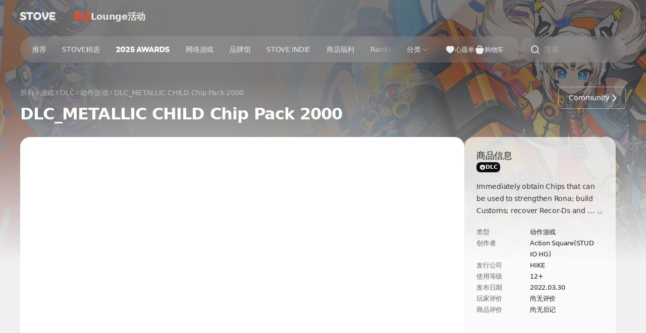

--- FILE ---
content_type: text/html; charset=utf-8
request_url: https://store.onstove.com/zh-cn/games/856
body_size: 131633
content:
<!doctype html>
<html data-n-head-ssr lang="zh-cn" class="light" data-n-head="%7B%22lang%22:%7B%22ssr%22:%22zh-cn%22%7D,%22class%22:%7B%22ssr%22:%22light%22%7D%7D">
    <head >
        <!-- Google Tag Manager -->
        <script>const gTagInit=(e,t,a,n,o)=>{e[n]=e[n]||[],e[n].push({"gtm.start":(new Date).getTime(),event:"gtm.js"});const g=t.getElementsByTagName(a)[0],i=t.createElement(a),d="dataLayer"!==n?"&l="+n:"";i.async=!0,i.src="https://www.googletagmanager.com/gtm.js?id="+o+d,g&&g.parentNode&&"function"==typeof g.parentNode.insertBefore?g.parentNode.insertBefore(i,g):t.head.appendChild(i)};function gtag(){dataLayer.push(arguments)}gTagInit(window,document,"script","dataLayer","GTM-NHBBBCM"),window.dataLayer=window.dataLayer||[],gtag("js",new Date),gtag("config","G-3NZYVSWQ6K",{cookie_domain:location.hostname}),gtag("config","G-KPXC0WFE85",{cookie_domain:location.hostname})</script>
        <!-- End Google Tag Manager -->
        <meta data-n-head="ssr" charset="utf-8"><meta data-n-head="ssr" property="og:image:width" content="650"><meta data-n-head="ssr" property="og:image:height" content="650"><meta data-n-head="ssr" property="og:type" content="website"><meta data-n-head="ssr" property="og:site_name" content="STOVE"><meta data-n-head="ssr" property="og:local" content="ko"><meta data-n-head="ssr" name="twitter:card" content="summary"><meta data-n-head="ssr" name="naver-site-verification" content="ec482c1df348abecfeda4df66e0187474a1eda0f"><meta data-n-head="ssr" name="google-site-verification" content="YAmnkL_CwVMvpzf7vfj8lhG_SKg1jU1qB8HVnTNTh30"><meta data-n-head="ssr" name="viewport" content="width=device-width, initial-scale=1.0, maximum-scale=1.0, minimum-scale=1.0, user-scalable=no"><meta data-n-head="ssr" data-hid="og:url" property="og:url" content="https://store.onstove.com/games/856"><meta data-n-head="ssr" data-hid="og:title" property="og:title" content="DLC_METALLIC CHILD Chip Pack 2000 | STOVE Store"><meta data-n-head="ssr" data-hid="image" property="image" content="https://d2x8kymwjom7h7.cloudfront.net/live/application_no/119000/indie-center/856.png"><meta data-n-head="ssr" data-hid="og:image" property="og:image" content="https://d2x8kymwjom7h7.cloudfront.net/live/application_no/119000/indie-center/856.png"><meta data-n-head="ssr" data-hid="twitter:image" property="twitter:image" content="https://d2x8kymwjom7h7.cloudfront.net/live/application_no/119000/indie-center/856.png"><meta data-n-head="ssr" data-hid="description" name="description" content="Immediately obtain Chips that can be used to strengthen Rona; build Customs; recover Recor-Ds and Fan-art; etc."><meta data-n-head="ssr" data-hid="og:description" property="og:description" content="Immediately obtain Chips that can be used to strengthen Rona; build Customs; recover Recor-Ds and Fan-art; etc."><meta data-n-head="ssr" data-hid="twitter:description" name="twitter:description" content="Immediately obtain Chips that can be used to strengthen Rona; build Customs; recover Recor-Ds and Fan-art; etc."><title>DLC_METALLIC CHILD Chip Pack 2000 | STOVE Store</title><link data-n-head="ssr" rel="icon" type="image/x-icon" href="/favicon.ico"><link data-n-head="ssr" rel="canonical" href="https://store.onstove.com/games/856"><script data-n-head="ssr" src="https://www.googletagmanager.com/gtag/js?id=G-H211STCMYT" async></script><script data-n-head="ssr" src="/ga-script.js"></script><script data-n-head="ssr" src="https://www.googletagmanager.com/gtag/js?id=G-KPXC0WFE85" async id="ga-script"></script><script data-n-head="ssr" src="//dvudc0gwzz5wc.cloudfront.net/v3.1/live/svc_81plug.min.js" async></script><script data-n-head="ssr" src="https://js-cdn.onstove.com/libs/stove-js-service/latest/launcher-pack.js" async></script><link rel="preload" href="/_nuxt/66d55dc.js" as="script"><link rel="preload" href="/_nuxt/7686c9e.js" as="script"><link rel="preload" href="/_nuxt/css/46df968.css" as="style"><link rel="preload" href="/_nuxt/dcbc7b7.js" as="script"><link rel="preload" href="/_nuxt/css/7ccbf37.css" as="style"><link rel="preload" href="/_nuxt/01474f0.js" as="script"><link rel="preload" href="/_nuxt/7304367.js" as="script"><link rel="stylesheet" href="/_nuxt/css/46df968.css"><link rel="stylesheet" href="/_nuxt/css/7ccbf37.css">
    </head>

    <body class="inds-scrollbar-theme-8" data-n-head="%7B%22class%22:%7B%22ssr%22:%22inds-scrollbar-theme-8%22%7D%7D">
        <!-- Google Tag Manager (noscript) -->
        <noscript>
            <iframe src="https://www.googletagmanager.com/ns.html?id=GTM-NHBBBCM" height="0" width="0" style="display:none;visibility:hidden">
            </iframe>
        </noscript>
        <!-- End Google Tag Manager (noscript) -->
        <div data-server-rendered="true" id="__nuxt"><!----><div id="__layout"><div data-fetch-key="DefaultLayout:0"><div class="flex min-h-[100vh] flex-col bg-background-variant-1"><div data-fetch-key="StoreGnbV2:0"><div class="pointer-events-auto left-0 right-0 z-[1001] top-0" style="position:fixed;display:none;"><div></div> <div class="pointer-events-none h-20 md:h-40"></div></div> <div class="left-0 right-0 z-[1] top-0" style="position:fixed;"><div>
    <div class="str-gnb uid_store_gnb_ssr_background_target" lang="zh-cn" data-v-a9ab965a><div class="stove-gnb-root" data-v-a9ab965a><div class="ghost" data-v-a9ab965a><div class="stove-gnb h-[6.4rem] mini:h-48 max-sm:h-48 uid_store_gnb_ssr_theme_target light" data-v-a9ab965a><div class="left-0 right-0 top-auto z-[100] h-[6.4rem] bg-white mini:h-48 only-sm:h-40 max-sm:h-48 dark:bg-[#191919] ghost:!bg-transparent !relative" data-v-a9ab965a><div class="flex h-full px-40 max-xs:px-10 only-sm:px-32" data-v-a9ab965a><div class="max-xs:h-48 max-xs:pl-10 stove-gnb-1depth-theme relative mr-32 flex items-center overflow-hidden max-sm:mr-0 max-sm:pl-8" data-v-a9ab965a><div class="flex stove-gnb-1depth-skeleton-theme shrink-0 items-center gap-x-4 focus-visible:outline-1 focus-visible:outline-offset-[-0.2rem] focus-visible:[outline:3px_auto_-webkit-focus-ring-color] dark" data-v-a9ab965a><button type="button" class="mt-3 block max-sm:mr-0 max-sm:mt-0" data-v-a9ab965a><!--[--><span class="hidden w-32 max-sm:block h-[3.2rem]" data-v-a9ab965a><i class="stove-ui-icon h-32 w-32 text-5xl before:ic-v2-stove-symbol-fill text-on-surface-elevation-1 block before:block" data-v-a9ab965a><!----></i></span><span class="block w-[7.3rem] max-sm:hidden h-[1.6rem]" data-v-a9ab965a><i class="stove-ui-icon h-16 w-16 text-xl before:ic-v2-stove-wordtype-fill text-on-surface-elevation-1 block !w-auto before:block before:text-left" data-v-a9ab965a><!----></i></span><!--]--></button><span class="stds-text text-3xl leading-2xl font-bold text-on-surface-elevation-1 hidden max-sm:block leading-xl ml-[1.1rem] whitespace-nowrap tracking-[-0.03rem] max-sm:ml-0 max-sm:text-2xl" default data-v-a9ab965a><!--[--><span class="hidden max-sm:block" data-v-a9ab965a>商店</span><!--]--></span></div></div><div class="flex-1" data-v-a9ab965a><div class="stove-gnb-1depth-skeleton-theme flex h-full flex-1 [mask-image:linear-gradient(_to_right,_black_0,_black_calc(100%_-_5.2rem),_transparent_calc(100%),_transparent_100%_)] [mask-repeat:no-repeat] [mask-size:100%_100%] max-sm:fixed max-sm:bottom-0 max-sm:left-0 max-sm:right-0 max-sm:top-auto max-sm:mt-48 max-sm:hidden max-sm:h-auto max-sm:overflow-hidden max-sm:overflow-x-hidden max-sm:[mask-image:none] max-sm:before:absolute max-sm:before:left-0 max-sm:before:right-0 max-sm:before:top-0 max-sm:before:h-[0.1rem] max-sm:before:bg-inverse-elevation-4 dark" data-v-a9ab965a><ul class="flex flex-1 flex-nowrap items-center justify-start gap-x-20 overflow-hidden max-sm:gap-x-0" data-v-a9ab965a><!--[--><li class="shrink-0 max-sm:flex-1 max-sm:overflow-hidden max-sm:bg-surface-elevation-1" data-v-a9ab965a><button type="button" class="group block w-full h-full overflow-hidden focus-visible:[outline:3px_auto_-webkit-focus-ring-color] max-sm:h-60 max-sm:overflow-hidden max-sm:px-12" data-v-a9ab965a><span class="relative max-sm:flex max-sm:w-full max-sm:flex-col max-sm:items-center max-sm:overflow-hidden" data-v-a9ab965a><span class="hidden h-24 overflow-hidden max-sm:block" data-v-a9ab965a><i class="stove-ui-icon h-24 w-24 text-4xl before:ic-v2-navigation-store-fill text-on-surface-elevation-1" data-v-a9ab965a><!----></i></span><span class="stds-text text-2xl leading-2xl font-bold max-sm:leading-xs max-sm:font-regular max-sm:!text-on-surface-elevation-1 mac-only:mt-[0.1rem] flex text-left tracking-[-0.03rem] max-sm:text-xs text-brand-primary" default data-v-a9ab965a><!--[--><span class="block max-w-full max-sm:truncate" data-v-a9ab965a>商店</span><!----><!----><!--]--></span></span></button></li><li class="shrink-0 max-sm:flex-1 max-sm:overflow-hidden max-sm:bg-surface-elevation-1" data-v-a9ab965a><button type="button" class="group block w-full h-full overflow-hidden focus-visible:[outline:3px_auto_-webkit-focus-ring-color] max-sm:h-60 max-sm:overflow-hidden max-sm:px-12" data-v-a9ab965a><span class="relative max-sm:flex max-sm:w-full max-sm:flex-col max-sm:items-center max-sm:overflow-hidden" data-v-a9ab965a><span class="hidden h-24 overflow-hidden max-sm:block" data-v-a9ab965a><i class="stove-ui-icon h-24 w-24 text-4xl before:ic-v2-community-board-line text-on-surface-elevation-1" data-v-a9ab965a><!----></i></span><span class="stds-text text-2xl leading-2xl font-bold max-sm:leading-xs max-sm:font-regular max-sm:!text-on-surface-elevation-1 mac-only:mt-[0.1rem] flex text-left tracking-[-0.03rem] max-sm:text-xs text-on-surface-elevation-1 group-active:text-on-surface-elevation-3 [@media(hover:hover)]:group-hover:text-on-surface-elevation-2" default data-v-a9ab965a><!--[--><span class="block max-w-full max-sm:truncate" data-v-a9ab965a>Lounge</span><!----><!----><!--]--></span></span></button></li><li class="shrink-0 max-sm:flex-1 max-sm:overflow-hidden max-sm:bg-surface-elevation-1" data-v-a9ab965a><button type="button" class="group block w-full h-full overflow-hidden focus-visible:[outline:3px_auto_-webkit-focus-ring-color] max-sm:h-60 max-sm:overflow-hidden max-sm:px-12" data-v-a9ab965a><span class="relative max-sm:flex max-sm:w-full max-sm:flex-col max-sm:items-center max-sm:overflow-hidden" data-v-a9ab965a><span class="hidden h-24 overflow-hidden max-sm:block" data-v-a9ab965a><i class="stove-ui-icon h-24 w-24 text-4xl before:ic-v2-navigation-community-event-line text-on-surface-elevation-1" data-v-a9ab965a><!----></i></span><span class="stds-text text-2xl leading-2xl font-bold max-sm:leading-xs max-sm:font-regular max-sm:!text-on-surface-elevation-1 mac-only:mt-[0.1rem] flex text-left tracking-[-0.03rem] max-sm:text-xs text-on-surface-elevation-1 group-active:text-on-surface-elevation-3 [@media(hover:hover)]:group-hover:text-on-surface-elevation-2" default data-v-a9ab965a><!--[--><span class="block max-w-full max-sm:truncate" data-v-a9ab965a>活动</span><!----><!----><!--]--></span></span></button></li><!--]--></ul></div><div class="visible fixed bottom-0 left-0 right-0 top-auto hidden h-auto flex-1 overflow-hidden bg-surface-elevation-1 pb-[constant(safe-area-inset-bottom)] pb-[env(safe-area-inset-bottom)] before:absolute before:left-0 before:right-0 before:top-0 before:h-[0.1rem] max-sm:mt-48 max-sm:!flex max-sm:before:bg-inverse-elevation-4" data-v-a9ab965a><ul class="flex flex-1 flex-nowrap items-center justify-start overflow-hidden" data-v-a9ab965a><!--[--><li class="flex-1 shrink-0 overflow-hidden bg-surface-elevation-1 active:bg-neutral-variant-2-pressed" data-v-a9ab965a><button type="button" class="group block h-full w-full overflow-hidden focus-visible:[outline:3px_auto_-webkit-focus-ring-color] max-sm:h-60 max-sm:overflow-hidden max-sm:px-12" data-v-a9ab965a><span class="relative max-sm:flex max-sm:w-full max-sm:flex-col max-sm:items-center max-sm:overflow-hidden" data-v-a9ab965a><span class="hidden h-24 overflow-hidden max-sm:block" data-v-a9ab965a><i class="stove-ui-icon h-24 w-24 text-4xl before:ic-v2-navigation-store-fill text-on-surface-elevation-1" data-v-a9ab965a><!----></i></span><span class="stds-text text-2xl leading-2xl font-bold max-sm:leading-xs max-sm:font-regular max-sm:!text-on-surface-elevation-1 mac-only:mt-[0.1rem] flex text-left tracking-[-0.03rem] max-sm:text-xs text-brand-primary" default data-v-a9ab965a><!--[--><span class="block max-w-full max-sm:truncate" data-v-a9ab965a>商店</span><!----><!----><!--]--></span></span></button></li><li class="flex-1 shrink-0 overflow-hidden bg-surface-elevation-1 active:bg-neutral-variant-2-pressed" data-v-a9ab965a><button type="button" class="group block h-full w-full overflow-hidden focus-visible:[outline:3px_auto_-webkit-focus-ring-color] max-sm:h-60 max-sm:overflow-hidden max-sm:px-12" data-v-a9ab965a><span class="relative max-sm:flex max-sm:w-full max-sm:flex-col max-sm:items-center max-sm:overflow-hidden" data-v-a9ab965a><span class="hidden h-24 overflow-hidden max-sm:block" data-v-a9ab965a><i class="stove-ui-icon h-24 w-24 text-4xl before:ic-v2-community-board-line text-on-surface-elevation-1" data-v-a9ab965a><!----></i></span><span class="stds-text text-2xl leading-2xl font-bold max-sm:leading-xs max-sm:font-regular max-sm:!text-on-surface-elevation-1 mac-only:mt-[0.1rem] flex text-left tracking-[-0.03rem] max-sm:text-xs text-on-surface-elevation-1 group-active:text-on-surface-elevation-3 [@media(hover:hover)]:group-hover:text-on-surface-elevation-2" default data-v-a9ab965a><!--[--><span class="block max-w-full max-sm:truncate" data-v-a9ab965a>Lounge</span><!----><!----><!--]--></span></span></button></li><li class="flex-1 shrink-0 overflow-hidden bg-surface-elevation-1 active:bg-neutral-variant-2-pressed" data-v-a9ab965a><button type="button" class="group block h-full w-full overflow-hidden focus-visible:[outline:3px_auto_-webkit-focus-ring-color] max-sm:h-60 max-sm:overflow-hidden max-sm:px-12" data-v-a9ab965a><span class="relative max-sm:flex max-sm:w-full max-sm:flex-col max-sm:items-center max-sm:overflow-hidden" data-v-a9ab965a><span class="hidden h-24 overflow-hidden max-sm:block" data-v-a9ab965a><i class="stove-ui-icon h-24 w-24 text-4xl before:ic-v2-navigation-community-event-line text-on-surface-elevation-1" data-v-a9ab965a><!----></i></span><span class="stds-text text-2xl leading-2xl font-bold max-sm:leading-xs max-sm:font-regular max-sm:!text-on-surface-elevation-1 mac-only:mt-[0.1rem] flex text-left tracking-[-0.03rem] max-sm:text-xs text-on-surface-elevation-1 group-active:text-on-surface-elevation-3 [@media(hover:hover)]:group-hover:text-on-surface-elevation-2" default data-v-a9ab965a><!--[--><span class="block max-w-full max-sm:truncate" data-v-a9ab965a>活动</span><!----><!----><!--]--></span></span></button></li><!--]--></ul></div></div><div class="flex shrink-0" data-v-a9ab965a><div class="flex flex-1 items-center stove-gnb-1depth-skeleton-theme dark" data-v-a9ab965a><div class="skeleton bg-inverse-elevation-6 mr-16 h-32 w-[10rem] rounded-lg max-sm:hidden" data-v-a9ab965a></div><div class="skeleton bg-inverse-elevation-6 h-32 w-32 rounded-lg" data-v-a9ab965a></div><div class="skeleton bg-inverse-elevation-6 ml-4 h-32 w-32 rounded-lg" data-v-a9ab965a></div><div class="skeleton bg-inverse-elevation-6 ml-16 h-32 w-64 rounded-lg max-sm:ml-4 max-sm:h-32 max-sm:w-32" data-v-a9ab965a></div></div></div></div></div></div></div></div><div data-v-a9ab965a><!--[--><div class="str-gnb uid_store_gnb_ssr_background_target"><div class="uid_store_gnb_ssr_theme_target light" lang="zh-cn"><div class="translucent stove-gnb-1depth-skeleton-translucent"><div class="relative left-0 right-0 top-0 bg-[rgba(235,_235,_235,_0)] py-8 dark:bg-[rgba(25,_25,_25,_0)] max-sm:top-0 max-sm:pt-[0.4rem]"><div class="relative z-[90] mx-auto max-w-[138.0rem] px-40 max-xs:max-w-auto max-xs:px-20"><div class="relative flex gap-x-16 only-md:gap-x-0 only-md:rounded-full only-md:bg-surface-elevation-1 only-md:[box-shadow:0px_2px_4px_rgba(0,_0,_0,_0.06)] only-md:trn:!bg-white/10 only-md:trn:!backdrop-blur-[1rem] only-md:trn:!backdrop-filter dark:only-md:bg-surface-elevation-1 max-sm:gap-x-0"><div class="ml-[-0.8rem] mr-4 hidden max-sm:block"><div class="dark stove-gnb-1depth-skeleton-theme"><button type="button" class="h-40 w-40 flex items-center justify-center"><i class="stove-ui-icon h-24 w-24 text-4xl before:ic-v2-navigation-menu-line text-on-surface-elevation-1"><!----></i></button></div></div><div class="relative z-[10] flex flex-1 flex-nowrap overflow-hidden rounded-full bg-surface-elevation-1 pr-32 [box-shadow:0_0.2rem_0.4rem_rgba(0,_0,_0,_0.06)] trn:!bg-white/10 trn:!backdrop-blur-[1rem] trn:!backdrop-filter only-md:pr-0 only-md:[background:none] only-md:[box-shadow:none] only-md:trn:![backdrop-filter:none] only-md:trn:![background:none] max-sm:hidden max-sm:flex-none max-sm:pr-0 max-sm:[background:none]"><div class="relative flex flex-1 overflow-hidden max-xs:flex-col max-sm:flex-none"><div class="relative flex h-52 flex-1 overflow-hidden"><div class="max-w-full overflow-hidden"><div class="shrink-0 max-sm:hidden"><div class="horizontal-fade-mask-right relative [mask-image:linear-gradient(_to_right,_black_0,_black_calc(100%_-5.2rem),_transparent_calc(100%),_transparent_100%_)] [mask-repeat:no-repeat] [mask-size:100%_100%] stove-gnb-1depth-skeleton-theme dark"><div class="relative ml-8 mr-4"><div class="relative h-full pt-8"><div class="overflow-hidden rounded-[3.6rem]"><ul class="store-main-menu relative z-[1] box-content flex h-36 w-full select-none items-center justify-start"><!--[--><li class="z-[1] shrink-0" role="none"><a class="relative flex h-36 items-center rounded-full [@media(hover:hover)]:hover:bg-interaction-hover active:bg-interaction-pressed px-16" href="/" target="_SELF"><span class="relative z-[1]"><span class="stds-text text-md leading-lg font-medium leading-sm whitespace-nowrap text-left tracking-[-0.03rem] text-on-surface-elevation-1" default><!--[--><span class="block max-w-full">推荐	</span><!--]--></span></span></a></li><li class="z-[1] shrink-0" role="none"><a class="relative flex h-36 items-center rounded-full [@media(hover:hover)]:hover:bg-interaction-hover active:bg-interaction-pressed px-16" href="/store/stovepick" target="_SELF"><span class="relative z-[1]"><span class="stds-text text-md leading-lg font-medium leading-sm whitespace-nowrap text-left tracking-[-0.03rem] text-on-surface-elevation-1" default><!--[--><span class="block max-w-full">STOVE精选</span><!--]--></span></span></a></li><li class="z-[1] shrink-0" role="none"><a class="relative flex h-36 items-center rounded-full [@media(hover:hover)]:hover:bg-interaction-hover active:bg-interaction-pressed" href="/store/2025INDIEAWARDS" target="_SELF"><div class="relative overflow-hidden w-45 h-36 flex items-center px-16"><img class="absolute top-1/2 h-20 left-1/2 -translate-x-1/2 -translate-y-1/2 inset-0 stove-gnb-1depth-skeleton-image-dark opacity-0" src="https://d2x8kymwjom7h7.cloudfront.net/live/application_no/SGS0105009/partners-store-api/store_GNB_라이트모드_어워즈.png" alt="2025 스토브인디 어워즈"><img class="inset-0 h-20 stove-gnb-1depth-skeleton-image-light opacity-1" src="https://d2x8kymwjom7h7.cloudfront.net/live/application_no/SGS0105009/partners-store-api/store_GNB_다크모드_어워즈_1768461420159.png" alt="2025 스토브인디 어워즈"></div></a></li><li class="z-[1] shrink-0" role="none"><a class="relative flex h-36 items-center rounded-full [@media(hover:hover)]:hover:bg-interaction-hover active:bg-interaction-pressed px-16" href="/store/freetoplus" target="_SELF"><span class="relative z-[1]"><span class="stds-text text-md leading-lg font-medium leading-sm whitespace-nowrap text-left tracking-[-0.03rem] text-on-surface-elevation-1" default><!--[--><span class="block max-w-full">网络游戏	</span><!--]--></span></span></a></li><li class="z-[1] shrink-0" role="none"><a class="relative flex h-36 items-center rounded-full [@media(hover:hover)]:hover:bg-interaction-hover active:bg-interaction-pressed px-16" href="/store/brandzone_new" target="_SELF"><span class="relative z-[1]"><span class="stds-text text-md leading-lg font-medium leading-sm whitespace-nowrap text-left tracking-[-0.03rem] text-on-surface-elevation-1" default><!--[--><span class="block max-w-full">品牌馆	</span><!--]--></span></span></a></li><li class="z-[1] shrink-0" role="none"><a class="relative flex h-36 items-center rounded-full [@media(hover:hover)]:hover:bg-interaction-hover active:bg-interaction-pressed px-16" href="/store/stoveindie" target="_SELF"><span class="relative z-[1]"><span class="stds-text text-md leading-lg font-medium leading-sm whitespace-nowrap text-left tracking-[-0.03rem] text-on-surface-elevation-1" default><!--[--><span class="block max-w-full">STOVE INDIE</span><!--]--></span></span></a></li><li class="z-[1] shrink-0" role="none"><a class="relative flex h-36 items-center rounded-full [@media(hover:hover)]:hover:bg-interaction-hover active:bg-interaction-pressed px-16" href="https://store.onstove.com/zh-cn/event" target="_SELF"><span class="relative z-[1]"><span class="stds-text text-md leading-lg font-medium leading-sm whitespace-nowrap text-left tracking-[-0.03rem] text-on-surface-elevation-1" default><!--[--><span class="block max-w-full">商店福利</span><!--]--></span></span></a></li><li class="z-[1] shrink-0" role="none"><a class="relative flex h-36 items-center rounded-full [@media(hover:hover)]:hover:bg-interaction-hover active:bg-interaction-pressed px-16" href="/store/gameranking" target="_SELF"><span class="relative z-[1]"><span class="stds-text text-md leading-lg font-medium leading-sm whitespace-nowrap text-left tracking-[-0.03rem] text-on-surface-elevation-1" default><!--[--><span class="block max-w-full">Ranking</span><!--]--></span></span></a></li><li class="z-[1] shrink-0" role="none"><a class="relative flex h-36 items-center rounded-full [@media(hover:hover)]:hover:bg-interaction-hover active:bg-interaction-pressed px-16" href="https://studio.onstove.com/" target="_BLANK"><span class="relative z-[1]"><span class="stds-text text-md leading-lg font-medium leading-sm whitespace-nowrap text-left tracking-[-0.03rem] text-on-surface-elevation-1" default><!--[--><span class="block max-w-full">Studio</span><!--]--></span></span></a></li><!--]--></ul></div></div></div></div></div></div><div class="flex shrink-0"><div class="shrink-0 relative flex items-center pl-[0.5rem]"><div class="top-1/2 w-[0.1rem] bg-inverse-elevation-4 absolute left-[0] h-12 -translate-y-1/2 stove-gnb-1depth-skeleton-theme dark"></div><div class="max-sm:hidden"><div><div class="dark stove-gnb-1depth-skeleton-theme"><button type="button" class="uid_category_toggle_button h-36 md:flex md:items-center md:px-16 md:gap-x-[0.3rem] group rounded-full [@media(hover:hover)]:hover:bg-interaction-hover active:bg-interaction-pressed"><span class="stds-text text-md leading-sm font-medium max-xs:text-lg max-xs:leading-lg max-xs:font-bold tracking-[-0.03rem] text-on-surface-elevation-1 [@media(hover:hover)]:group-hover:text-on-surface-elevation-1" default><!--[-->分类<!--]--></span><span><i class="stove-ui-icon h-16 w-16 text-xl before:ic-v2-control-arrow-down-line max-xs:hidden before:block block text-inverse-elevation-1"><!----></i></span></button></div></div></div></div></div></div><div class="flex shrink-0 gap-x-4 max-sm:hidden"><div class="dark max-xs:hidden flex shrink-0 flex-nowrap gap-x-16 pt-8 only-md:gap-x-8 only-md:pr-[1.2rem] ml-16 max-sm:ml-0 stove-gnb-1depth-skeleton-theme"><span class="group relative block flex h-36 min-w-36 items-center justify-center gap-x-4"><i class="stove-ui-icon h-20 w-20 text-3xl before:ic-v2-community-like-fill text-on-surface-elevation-1 group-active:text-on-surface-elevation-3 only-md:h-24 only-md:w-24 only-md:text-4xl [@media(hover:hover)]:group-hover:text-on-surface-elevation-2"><!----></i><span class="stds-text text-sm leading-md font-medium text-on-surface-elevation-1 tracking-[-0.025rem] group-active:text-on-surface-elevation-3 only-md:hidden [@media(hover:hover)]:group-hover:text-on-surface-elevation-2" default><!--[-->心愿单<!--]--></span></span><span class="uid_store_gnb_cart_button_pc group relative flex h-36 min-w-36 items-center justify-center gap-x-4"><i class="stove-ui-icon h-20 w-20 text-3xl before:ic-v2-navigation-cart-fill text-on-surface-elevation-1 group-active:text-on-surface-elevation-3 only-md:h-24 only-md:w-24 only-md:text-4xl [@media(hover:hover)]:group-hover:text-on-surface-elevation-2"><!----></i><span class="stds-text text-sm leading-md font-medium text-on-surface-elevation-1 tracking-[-0.025rem] group-active:text-on-surface-elevation-3 only-md:hidden [@media(hover:hover)]:group-hover:text-on-surface-elevation-2" default><!--[-->购物车<!--]--></span></span></div></div></div></div><div class="uid_store_gnb_search_container relative z-[10] w-[21.0rem] shrink-0 rounded-full only-md:w-[6.4rem] only-md:pr-[3.0rem] max-sm:flex-1" tabindex="-1"><div class="absolute max-sm:static left-auto right-0 top-0 flex justify-end"><div class="relative z-[3] flex-1 overflow-hidden stove-gnb-1depth-skeleton-theme dark"><div class="relative flex h-52 items-center justify-start max-sm:h-40 max-sm:before:h-[0.1rem]"><button type="button" readonly class="max-sm:hidden relative z-[1] only-md:mr-32 mr-8 ml-20 only-md:ml-12 only-md:w-[3.6rem]"><i class="stove-ui-icon h-20 w-20 text-3xl before:ic-v2-navigation-search-line max-sm:text-xl max-sm:w-16 max-sm:h-16 text-on-surface-elevation-1 only-md:text-4xl only-md:w-24 only-md:h-24"><!----></i></button><span class="hidden max-sm:block"><span class="mr-8 ml-16"><i class="stove-ui-icon h-16 w-16 text-xl before:ic-v2-navigation-search-line text-on-surface-elevation-1"><!----></i></span></span><div class="flex-1 pr-20 only-md:pr-0"><div class="stds-input-container h-44 pl-16 pr-16 focus-within:pr-[1.5rem] focus-within:pl-[1.5rem] bg-neutral-variant-3 border-border -36 w-full flex-1 !border-0 focus-within:!border-transparent max-sm:!pl-0 ![background:none] [&amp;_.stove-ui-icon]:text-4xl [&amp;_.stove-ui-icon]:w-24 [&amp;_.stove-ui-icon]:h-24 [&amp;_.stove-ui-icon]:mt-2 [&amp;_.stove-ui-icon]:shrink-0 [&amp;_.stds-input-clear-button]:ml-24 [&amp;_.stds-input-clear-button]:mr-[-0.3rem] max-sm:[&amp;_.stds-input-clear-button]:mr-0 !pl-0 focus-within:pl-4 only-md:hidden [&amp;_input]:max-sm:!text-sm [&amp;_input]:max-sm:leading-md"><div class="stds-input-wrapper"><input style="border-width:0 !important;" maxlength="50" placeholder="搜索" class="stds-input text-md leading-sm border-0 enabled:focus:border-0 text-md font-medium !text-lg text-on-surface-elevation-1 placeholder:text-inverse-elevation-1 caret-on-surface-elevation-1 enabled:![background:none] active:outline-none focus-within:outline-none"></div><!----><!--[--><!--]--></div></div></div></div><div class="absolute inset-0 h-52 rounded-full bg-surface-elevation-1 [box-shadow:0px_2px_4px_0px_rgba(0,_0,_0,_0.06)] trn:!bg-white/10 trn:!backdrop-blur-[1rem] trn:!backdrop-filter dark:bg-surface-elevation-1 only-md:shadow-0 only-md:[background:none] only-md:trn:!backdrop-filter-none only-md:trn:![background:none] dark:only-md:[background:none] max-sm:h-40"></div></div></div></div></div><div class="uid_store_gnb_level3_menu_pc max-sm:static max-sm:hidden hidden"><div class="max-w-[138rem] px-[5.2rem] max-sm:px-0 mx-auto min-h-48 overflow-hidden pt-4 max-sm:pt-0"><div class="relative stove-gnb-1depth-skeleton-theme dark"><div class="overflow-hidden"><ul class="relative flex w-full z-[1] box-content"><!--[--><!--]--></ul></div></div></div></div></div></div></div></div><!--]--></div></div>
    <script>
      (function() {
        var theme = "light";
        try {
          var match = document.cookie.match(new RegExp("COLOR_MODE=(light|dark)"));
          if (match) {
            theme = match[1];
          }
          document.querySelectorAll('.uid_store_gnb_ssr_theme_target').forEach(function(el) {
            if (el instanceof HTMLElement) {
              el.classList.remove('light', 'dark');
              el.classList.add(theme);
            }
          });
        } catch (e) {}
        var applyBackground = function() {
          var bgColor = theme === 'light' ? '#f0f0f0' : '#191919';
          var targets = document.querySelectorAll('.uid_store_gnb_ssr_background_target');
          if (!targets || targets.length === 0 || !bgColor || window.scrollY <= 0) {
            return;
          }
          const isGhostModeParsed = true;
          const isThemeParsed = theme;
          targets.forEach(function(el) {
            if (el instanceof HTMLElement) {
              el.style.setProperty('background-color', bgColor, 'important');
              if(isGhostModeParsed) {
                  // 투명모드 부모 class
                  el.querySelector('.stove-gnb-1depth-skeleton-translucent').classList.remove('translucent')
                  
                  // 투명모드 관련 자식 class
                  el.querySelectorAll('.stove-gnb-1depth-skeleton-theme').forEach((item)=>{           
                      item.classList.remove('dark')
                  })
                  // 2depth 메뉴 이미지
                  if(isThemeParsed === 'light'){
                      el.querySelectorAll('.stove-gnb-1depth-skeleton-image-dark').forEach((item)=>{                       
                          item.classList.remove('opacity-0')
                          item.classList.add('opacity-1')
                      })
                      el.querySelectorAll('.stove-gnb-1depth-skeleton-image-light').forEach((item)=>{   
                          item.classList.remove('opacity-1')
                          item.classList.add('opacity-0')
                      })
                  } 
                   if(isThemeParsed === 'dark'){
                      el.querySelectorAll('.stove-gnb-1depth-skeleton-image-dark').forEach((item)=>{
                          item.classList.remove('opacity-1')
                          item.classList.add('opacity-0')
                      })
                      el.querySelectorAll('.stove-gnb-1depth-skeleton-image-light').forEach((item)=>{   
                          item.classList.remove('opacity-0')
                          item.classList.add('opacity-1')
                      })
                  }                  
              }
            }
          });
        };
        if (typeof requestAnimationFrame === 'function') {
          requestAnimationFrame(applyBackground);
        } else {
          setTimeout(applyBackground, 0);
        }
      })();
    </script>
  </div></div></div> <div class="flex-1"><div data-fetch-key="ProductDetail:0" class="bg-background-variant-1 pb-80 md:pb-200"><div><div id="645adaa720577c7c9ae0d807" class="relative bg-background-variant-1"><div class="inset-x-0 top-0 h-360 overflow-hidden bg-background-variant-1 md:h-[52rem] absolute styleWithStoveAppBanner"><img loading="lazy" src="https://d2x8kymwjom7h7.cloudfront.net/live/application_no/119001/application_no/119001/images/indie_cummunity_bg_MC_1647418162795.jpg" alt="" class="relative left-1/2 h-full min-w-full max-w-[initial] -translate-x-1/2 object-cover object-top opacity-60"><div class="absolute inset-0 bg-black/50 after:absolute after:inset-x-0 after:bottom-0 after:h-[70%] after:bg-gradient-to-t after:from-gray60 after:to-transparent dark:after:from-gray900"></div></div><div><div class="h-[100px] md:h-[132px]"></div><div class="h-20 md:h-40"></div></div><div class="relative mx-20 sm:mx-40 lg:mx-auto lg:max-w-[130rem]"><div class="mb-20 flex items-center justify-between gap-x-16 md:mb-24 md:gap-x-32"><div class="flex-[0_1_auto] md:flex-1"><div class="mb-8 hidden flex-wrap items-center gap-x-2 text-white/50 md:flex"><span class="inline-flex items-center gap-x-2"><a href="/zh-cn/store/search" class="break-all text-md leading-lg"> 所有 </a><i class="shrink-0 stove-ui-icon h-12 w-12 text-xs before:ic-v2-control-arrow-right-line"><!----></i></span><span class="inline-flex items-center gap-x-2"><a href="/zh-cn/store/search?types=GAME" class="break-all text-md leading-lg"> 游戏 </a><i class="shrink-0 stove-ui-icon h-12 w-12 text-xs before:ic-v2-control-arrow-right-line"><!----></i></span><span class="inline-flex items-center gap-x-2"><a href="/zh-cn/store/search?types=DLC" class="break-all text-md leading-lg"> DLC </a><i class="shrink-0 stove-ui-icon h-12 w-12 text-xs before:ic-v2-control-arrow-right-line"><!----></i></span><span class="inline-flex items-center gap-x-2"><a href="/zh-cn/store/search?genres=1" class="break-all text-md leading-lg"> 动作游戏 </a><i class="shrink-0 stove-ui-icon h-12 w-12 text-xs before:ic-v2-control-arrow-right-line"><!----></i></span><span class="break-all text-md leading-lg"> DLC_METALLIC CHILD Chip Pack 2000 </span></div><div class="mt-[0.1rem] flex-1 md:mt-0"><h2 class="inline break-all text-3xl font-bold leading-2xl text-white md:line-clamp-1 md:text-5xl md:leading-4xl"> DLC_METALLIC CHILD Chip Pack 2000 </h2><!----></div></div><div class="mb-auto flex-[0_0_auto]"><!----><button type="button" class="stds-button stds-button-ghost h-32 shrink-0 gap-[.2rem] rounded-lg pl-12 pr-8 md:h-44 md:gap-[.4rem] md:pl-20 md:pr-12"><span class="text-xs leading-xs md:text-md md:leading-sm"> Community </span><i class="w-16 text-xl md:w-20 md:text-3xl stove-ui-icon before:ic-v2-control-arrow-right-line"><!----></i></button></div></div><div class="flex flex-col gap-20 md:flex-row"><div class="md:max-w-[calc(100%-32rem)] md:flex-1 lg:max-w-[calc(100%-44rem)]"><div class="relative aspect-video overflow-hidden rounded-md bg-surface-elevation-1 pt-[56.25%]"><div class="absolute left-0 top-0 h-full w-full stds-skeleton-contents"><!----></div></div><div class="mt-20 flex items-center justify-center"><button type="button" class="inds-product-cover-player-playlist-prev hidden h-28 w-28 shrink-0 items-center justify-center rounded-full bg-neutral-variant-3 text-on-surface-elevation-2 active:bg-neutral-variant-2 dark:bg-neutral-variant-2 md:inline-flex"><i class="stove-ui-icon h-16 w-16 text-xl before:ic-v2-control-arrow-left-line"><span class="sr-only">이전</span></i></button><div class="w-full overflow-hidden rounded-lg md:mx-20 lg:w-[60rem] md:w-[49.8rem]"><div class="stds-carousel-wrapper"><div class="stds-carousel-slide relative mr-12 flex aspect-video h-52 w-[9rem] items-center justify-center overflow-hidden rounded-lg bg-surface-elevation-1 after:absolute after:inset-0 after:rounded-lg after:bg-black/50"><img loading="lazy" src="https://d2x8kymwjom7h7.cloudfront.net/live/application_no/119001/application_no/119001/images/1_upgrader_chip2000_1647573048586.png" alt="" class="h-full w-full object-cover"><!----></div><div class="stds-carousel-slide relative mr-12 flex aspect-video h-52 w-[9rem] items-center justify-center overflow-hidden rounded-lg bg-surface-elevation-1 after:absolute after:inset-0 after:rounded-lg after:bg-black/50"><img loading="lazy" src="https://d2x8kymwjom7h7.cloudfront.net/live/application_no/119001/application_no/119001/images/2_custom_chip2000_1647573050530.png" alt="" class="h-full w-full object-cover"><!----></div><div class="stds-carousel-slide relative mr-12 flex aspect-video h-52 w-[9rem] items-center justify-center overflow-hidden rounded-lg bg-surface-elevation-1 after:absolute after:inset-0 after:rounded-lg after:bg-black/50"><img loading="lazy" src="https://d2x8kymwjom7h7.cloudfront.net/live/application_no/119001/application_no/119001/images/3_recovery_chip2000_1647573052715.png" alt="" class="h-full w-full object-cover"><!----></div></div></div><button type="button" class="inds-product-cover-player-playlist-next hidden h-28 w-28 shrink-0 items-center justify-center rounded-full bg-neutral-variant-3 text-on-surface-elevation-2 active:bg-neutral-variant-2 dark:bg-neutral-variant-2 md:inline-flex"><i class="stove-ui-icon h-16 w-16 text-xl before:ic-v2-control-arrow-right-line"><span class="sr-only">다음</span></i></button></div></div><div class="md:relative md:flex md:w-300 md:shrink-0 lg:w-[42rem]"><div class="flex h-full flex-col md:absolute md:inset-0 md:rounded-3xl md:bg-white/70 md:p-24 dark:md:bg-gray860/70"><div class="flex flex-col gap-y-16 md:mb-16 md:shrink-0"><h3 class="hidden text-2xl font-medium leading-xl text-on-surface-elevation-1 md:block"> 商品信息 </h3><div class="hidden overflow-hidden rounded-lg lg:block"><img loading="lazy" src="https://d2x8kymwjom7h7.cloudfront.net/live/application_no/119001/application_no/119001/images/header_1052x248_2000_en.png" alt="" class="h-88 w-full object-cover"></div><div class="item-center mb-12 flex flex-wrap gap-4 md:mb-0"><a href="/zh-cn/store/search?types=DLC"><span class="inds-badge-basic"><i class="text-white stove-ui-icon h-12 w-12 text-xs before:ic-v2-control-long-arrow-down-circle-fill"><!----></i><span class="text-2xs font-bold text-white"> DLC </span></span></a></div></div><div class="md:inds-scrollbar-theme-4 pb-20 md:mr-[-2.4rem] md:flex-1 md:pb-16 md:pr-24"><div class="mb-12 flex items-end md:mb-20"><p class="break-all text-md leading-lg text-on-surface-elevation-2 line-clamp-3"> Immediately obtain Chips that can be used to strengthen Rona; build Customs; recover Recor-Ds and Fan-art; etc. </p><!----></div><dl class="flex flex-wrap gap-x-16 gap-y-4"><dt class="basis-[10.6rem] break-all text-sm leading-md text-on-surface-elevation-3"> 类型 </dt><dd class="basis-[calc(100%-12.2rem)] break-all text-sm leading-md text-on-surface-elevation-1"><a href="/zh-cn/store/search?genres=1" class="break-all md:hover:underline"> 动作游戏 </a></dd><dt class="basis-[10.6rem] break-all text-sm leading-md text-on-surface-elevation-3"> 创作者 </dt><dd class="basis-[calc(100%-12.2rem)] break-all text-sm leading-md text-on-surface-elevation-1"><a href="/zh-cn/store/search?q=Action%20Square%28STUDIO%20HG%29" class="break-all md:hover:underline"> Action Square(STUDIO HG) </a></dd><dt class="basis-[10.6rem] break-all text-sm leading-md text-on-surface-elevation-3"> 发行公司 </dt><dd class="basis-[calc(100%-12.2rem)] break-all text-sm leading-md text-on-surface-elevation-1"><a href="/zh-cn/store/search?q=HIKE" class="break-all md:hover:underline"> HIKE </a></dd><dt class="basis-[10.6rem] break-all text-sm leading-md text-on-surface-elevation-3"> 使用等级 </dt><dd class="basis-[calc(100%-12.2rem)] break-all text-sm leading-md text-on-surface-elevation-1"><a href="/zh-cn/store/search?ratings=12" class="break-all md:hover:underline"> 12+ </a><!----></dd><dt class="basis-[10.6rem] break-all text-sm leading-md text-on-surface-elevation-3"> 发布日期 </dt><dd class="basis-[calc(100%-12.2rem)] break-all text-sm leading-md text-on-surface-elevation-1"> 2022.03.30 </dd><dt class="basis-[10.6rem] break-all text-sm leading-md text-on-surface-elevation-3"> 玩家评价 </dt><dd class="basis-[calc(100%-12.2rem)] break-all text-sm leading-md text-on-surface-elevation-1"><a href="#" class="md:hover:underline"> 尚无评价 </a></dd><dt class="basis-[10.6rem] break-all text-sm leading-md text-on-surface-elevation-3"> 商品评价 </dt><dd class="basis-[calc(100%-12.2rem)] break-all text-sm leading-md text-on-surface-elevation-1"><a href="#" class="md:hover:underline"> 尚无后记 </a></dd></dl></div><div class="md:shrink-0 md:border-t-1 md:border-solid md:border-inverse-elevation-4 md:pt-16"><div class="flex justify-center text-on-surface-elevation-4"><button type="button" class="relative ml-48 h-24 w-24 before:absolute before:left-[-2.4rem] before:top-1/2 before:h-16 before:w-[0.1rem] before:-translate-y-1/2 before:bg-inverse-elevation-3 first:ml-0 first:before:content-none md:h-20 md:w-20"><i class="text-4xl md:text-3xl stove-ui-icon before:ic-v2-community-share-fill"><span class="sr-only">공유하기</span></i></button><button type="button" class="relative ml-48 h-24 w-24 before:absolute before:left-[-2.4rem] before:top-1/2 before:h-16 before:w-[0.1rem] before:-translate-y-1/2 before:bg-inverse-elevation-3 first:ml-0 first:before:content-none md:h-20 md:w-20"><i class="text-4xl md:text-3xl stove-ui-icon before:ic-v2-object-report-fill"><span class="sr-only">신고하기</span></i></button></div></div></div></div></div></div></div></div> <div class="mt-40 flex gap-x-20 md:mx-40 lg:mx-auto lg:max-w-[130rem]"><div class="flex max-w-full flex-1 flex-col gap-y-12 md:max-w-[calc(100%-32rem)] md:gap-y-20 lg:max-w-[calc(100%-44rem)]"><div id="645adccd20577c7c9ae0d812" class="empty:hidden"><!----></div><div id="645adb46af552c78852424f9" class="empty:hidden"><!----></div><div id="652a9cdf2dab2f65545e5487" class="empty:hidden"><!----></div><div id="645adb5e10e0716de3792b40" class="empty:hidden"><div id="645adb5e10e0716de3792b40" class="mx-20 rounded-3xl bg-background-variant-2 px-20 py-16 dark:bg-gray880 sm:mx-40 md:mx-0 md:px-24 md:py-20"><h4 class="inds-ko-keep-all text-center text-md font-medium leading-lg text-tint-indigo600 dark:text-tint-indigo400"> 此为需要基础游戏的DLC产品。 </h4><p class="inds-ko-keep-all text-center text-sm leading-md text-on-surface-elevation-4">要游玩此DLC，您需要 <a href="/zh-cn/games/553" class="underline"> METALLIC CHILD </a> 的基础游戏。</p></div></div><div id="645adb9a10e0716de3792b41" class="empty:hidden"><div id="645adb9a10e0716de3792b41" class="md:overflow-hidden md:rounded-3xl"><div class="relative h-[9.2rem] bg-surface-variant-1 md:h-120"><div class="h-full w-full"><img loading="lazy" src="[data-uri]" class="h-full w-full object-cover"></div><div class="absolute left-20 top-20 z-[1] h-[7.8rem] w-[7.8rem] overflow-hidden rounded-lg bg-inverse-elevation-7 shadow-2 md:left-24 md:top-24 md:h-[10.2rem] md:w-[10.2rem]"><img loading="lazy" src="https://d2x8kymwjom7h7.cloudfront.net/live/application_no/119001/application_no/119001/images/Title_280x280_2000_mouseover.png" alt="" class="h-full w-full object-cover"></div></div><div class="bg-surface-variant-1 px-20 pb-20 pt-16 sm:px-40 md:px-24 md:pb-24 md:pt-20"><div class="flex flex-col border-b-[.1rem] border-solid border-inverse-elevation-4 pb-16 md:flex-row md:items-end md:pb-20"><div class="flex flex-1 flex-col gap-4"><p class="break-all text-2xl font-bold leading-xl text-on-surface-elevation-1 md:text-3xl md:leading-2xl"> 购买 DLC_METALLIC CHILD Chip Pack 2000 </p><p class="flex flex-col text-none text-on-surface-elevation-4 md:flex-row md:flex-wrap md:items-center"><!----><!----><!----></p></div><!----></div><div class="flex flex-col gap-12 pt-16 md:flex-row md:justify-end md:gap-16 md:pt-20"><div class="flex flex-wrap items-center justify-end gap-8"><!----><span class="whitespace-nowrap text-2xl font-bold leading-xl text-on-surface-elevation-1"> USD 7.99 </span></div><div class="flex gap-8"><button type="button" class="flex-1 md:min-w-[12rem] stds-button stds-button-primary rounded-lg min-w-44 px-20 min-h-42"><i class="stove-ui-icon h-20 w-20 text-3xl before:ic-v2-navigation-cart-fill mr-8"><!----></i><span class="py-[1.0rem] text-btn2 leading-btn2"> 购物车 </span><!----></button><button type="button" class="shrink-0 stds-button stds-button-tertiary rounded-lg min-w-44 p-0 min-h-44"><i class="stove-ui-icon h-20 w-20 text-3xl before:ic-v2-community-like-fill"><!----></i><span class="py-[1.0rem] text-btn2 leading-btn2"></span><!----></button></div></div></div><!----></div></div><div id="65296c90a3d45d2e28dd41de" class="empty:hidden"><!----></div><div id="6528e69fa3d45d2e28dd41db" class="empty:hidden"><!----></div><div id="65296cbf2dab2f65545e547e" class="empty:hidden"><!----></div><div id="645adbb1af552c78852424fa" class="empty:hidden"><!----></div><div id="645adbb9af552c78852424fb" class="empty:hidden"><div id="645adbb9af552c78852424fb" class="bg-surface-variant-1 px-20 py-24 sm:px-40 md:rounded-3xl md:px-24"><div class="flex items-start gap-16 border-b-1 border-solid border-inverse-elevation-4 pb-16"><h3 class="break-all text-2xl leading-xl text-on-surface-elevation-1"> 相关商品 </h3><p class="ml-auto shrink-0 text-md leading-xl text-on-surface-elevation-3"> 共6个 </p></div><div class="relative flex items-center gap-16 border-b-1 border-solid border-inverse-elevation-4 py-8"><a href="/zh-cn/games/853" class="absolute left-0 top-0 h-full w-full"></a><div class="flex flex-1 flex-col gap-4"><div shopItemId="1493" class="flex flex-wrap justify-between gap-8"><div class="flex flex-wrap gap-4"><span class="inline-flex h-[2.2rem] items-center justify-center gap-4 rounded-full bg-gradient-to-l from-[#3363D9] to-[#6A1EC7] px-[0.6rem] font-['stds-font-global']"><span class="contents"><span class="text-2xs font-bold leading-[1.6rem] text-white"> DLC </span><!----></span></span></div><!----></div><p class="break-all text-sm font-bold leading-md text-on-surface-elevation-1 md:flex-1"> DLC_METALLIC CHILD Chip Pack 200 </p><!----><span class="whitespace-nowrap text-xl font-bold leading-xl text-brand-primary"> 免费 </span></div><div class="ml-auto shrink-0"><div class="hidden gap-8 md:flex"><!----><button type="button" class="relative z-[1] w-full rounded-lg stds-button stds-button-primary rounded-lg min-w-32 px-12 min-h-30"><i class="stove-ui-icon h-16 w-16 text-xl before:ic-v2-object-widget-fill mr-4"><!----></i><span class="py-[0.5rem] text-btn3 leading-btn3"> 添加至Library </span><!----></button><button type="button" class="rounded-lg stds-button stds-button-tertiary rounded-lg min-w-32 p-0 min-h-32 relative z-[1]"><i class="stove-ui-icon h-16 w-16 text-xl before:ic-v2-community-like-fill"><!----></i><span class="py-[0.5rem] text-btn3 leading-btn3"></span><!----></button></div><div class="flex gap-8 md:hidden"><!----><button type="button" class="relative z-[1] rounded-lg stds-button stds-button-primary rounded-lg min-w-32 p-0 min-h-32"><i class="stove-ui-icon h-16 w-16 text-xl before:ic-v2-object-widget-fill"><!----></i><span class="py-[0.5rem] text-btn3 leading-btn3"></span><!----></button><button type="button" class="relative z-[1] rounded-lg stds-button stds-button-tertiary rounded-lg min-w-32 p-0 min-h-32 relative z-[1]"><i class="stove-ui-icon h-16 w-16 text-xl before:ic-v2-community-like-fill"><!----></i><span class="py-[0.5rem] text-btn3 leading-btn3"></span><!----></button></div></div></div><div class="relative flex items-center gap-16 border-b-1 border-solid border-inverse-elevation-4 py-8"><a href="/zh-cn/games/857" class="absolute left-0 top-0 h-full w-full"></a><div class="flex flex-1 flex-col gap-4"><div shopItemId="1492" class="flex flex-wrap justify-between gap-8"><div class="flex flex-wrap gap-4"><span class="inline-flex h-[2.2rem] items-center justify-center gap-4 rounded-full bg-gradient-to-l from-[#3363D9] to-[#6A1EC7] px-[0.6rem] font-['stds-font-global']"><span class="contents"><span class="text-2xs font-bold leading-[1.6rem] text-white"> DLC </span><!----></span></span></div><!----></div><p class="break-all text-sm font-bold leading-md text-on-surface-elevation-1 md:flex-1"> DLC_METALLIC CHILD Chip Pack 4000 </p><!----><div class="flex items-center gap-8"><!----><!----><span class="whitespace-nowrap text-sm font-bold leading-lg text-on-surface-elevation-1"> USD 15.99 </span></div></div><div class="ml-auto shrink-0"><div class="hidden gap-8 md:flex"><button type="button" class="relative z-[1] w-full rounded-lg stds-button stds-button-primary rounded-lg min-w-32 px-12 min-h-30"><i class="stove-ui-icon h-16 w-16 text-xl before:ic-v2-navigation-cart-fill mr-4"><!----></i><span class="py-[0.5rem] text-btn3 leading-btn3"> 购物车 </span><!----></button><!----><button type="button" class="rounded-lg stds-button stds-button-tertiary rounded-lg min-w-32 p-0 min-h-32 relative z-[1]"><i class="stove-ui-icon h-16 w-16 text-xl before:ic-v2-community-like-fill"><!----></i><span class="py-[0.5rem] text-btn3 leading-btn3"></span><!----></button></div><div class="flex gap-8 md:hidden"><button type="button" class="relative z-[1] rounded-lg stds-button stds-button-primary rounded-lg min-w-32 p-0 min-h-32"><i class="stove-ui-icon h-16 w-16 text-xl before:ic-v2-navigation-cart-fill"><!----></i><span class="py-[0.5rem] text-btn3 leading-btn3"></span><!----></button><!----><button type="button" class="relative z-[1] rounded-lg stds-button stds-button-tertiary rounded-lg min-w-32 p-0 min-h-32 relative z-[1]"><i class="stove-ui-icon h-16 w-16 text-xl before:ic-v2-community-like-fill"><!----></i><span class="py-[0.5rem] text-btn3 leading-btn3"></span><!----></button></div></div></div><div class="relative flex items-center gap-16 border-b-1 border-solid border-inverse-elevation-4 py-8"><a href="/zh-cn/games/855" class="absolute left-0 top-0 h-full w-full"></a><div class="flex flex-1 flex-col gap-4"><div shopItemId="1490" class="flex flex-wrap justify-between gap-8"><div class="flex flex-wrap gap-4"><span class="inline-flex h-[2.2rem] items-center justify-center gap-4 rounded-full bg-gradient-to-l from-[#3363D9] to-[#6A1EC7] px-[0.6rem] font-['stds-font-global']"><span class="contents"><span class="text-2xs font-bold leading-[1.6rem] text-white"> DLC </span><!----></span></span></div><!----></div><p class="break-all text-sm font-bold leading-md text-on-surface-elevation-1 md:flex-1"> DLC_METALLIC CHILD Chip Pack 1000 </p><!----><div class="flex items-center gap-8"><!----><!----><span class="whitespace-nowrap text-sm font-bold leading-lg text-on-surface-elevation-1"> USD 3.99 </span></div></div><div class="ml-auto shrink-0"><div class="hidden gap-8 md:flex"><button type="button" class="relative z-[1] w-full rounded-lg stds-button stds-button-primary rounded-lg min-w-32 px-12 min-h-30"><i class="stove-ui-icon h-16 w-16 text-xl before:ic-v2-navigation-cart-fill mr-4"><!----></i><span class="py-[0.5rem] text-btn3 leading-btn3"> 购物车 </span><!----></button><!----><button type="button" class="rounded-lg stds-button stds-button-tertiary rounded-lg min-w-32 p-0 min-h-32 relative z-[1]"><i class="stove-ui-icon h-16 w-16 text-xl before:ic-v2-community-like-fill"><!----></i><span class="py-[0.5rem] text-btn3 leading-btn3"></span><!----></button></div><div class="flex gap-8 md:hidden"><button type="button" class="relative z-[1] rounded-lg stds-button stds-button-primary rounded-lg min-w-32 p-0 min-h-32"><i class="stove-ui-icon h-16 w-16 text-xl before:ic-v2-navigation-cart-fill"><!----></i><span class="py-[0.5rem] text-btn3 leading-btn3"></span><!----></button><!----><button type="button" class="relative z-[1] rounded-lg stds-button stds-button-tertiary rounded-lg min-w-32 p-0 min-h-32 relative z-[1]"><i class="stove-ui-icon h-16 w-16 text-xl before:ic-v2-community-like-fill"><!----></i><span class="py-[0.5rem] text-btn3 leading-btn3"></span><!----></button></div></div></div><div class="relative flex items-center gap-16 border-b-1 border-solid border-inverse-elevation-4 py-8"><a href="/zh-cn/games/854" class="absolute left-0 top-0 h-full w-full"></a><div class="flex flex-1 flex-col gap-4"><div shopItemId="1489" class="flex flex-wrap justify-between gap-8"><div class="flex flex-wrap gap-4"><span class="inline-flex h-[2.2rem] items-center justify-center gap-4 rounded-full bg-gradient-to-l from-[#3363D9] to-[#6A1EC7] px-[0.6rem] font-['stds-font-global']"><span class="contents"><span class="text-2xs font-bold leading-[1.6rem] text-white"> DLC </span><!----></span></span></div><!----></div><p class="break-all text-sm font-bold leading-md text-on-surface-elevation-1 md:flex-1"> DLC_METALLIC CHILD Chip Pack 500 </p><!----><div class="flex items-center gap-8"><!----><!----><span class="whitespace-nowrap text-sm font-bold leading-lg text-on-surface-elevation-1"> USD 1.99 </span></div></div><div class="ml-auto shrink-0"><div class="hidden gap-8 md:flex"><button type="button" class="relative z-[1] w-full rounded-lg stds-button stds-button-primary rounded-lg min-w-32 px-12 min-h-30"><i class="stove-ui-icon h-16 w-16 text-xl before:ic-v2-navigation-cart-fill mr-4"><!----></i><span class="py-[0.5rem] text-btn3 leading-btn3"> 购物车 </span><!----></button><!----><button type="button" class="rounded-lg stds-button stds-button-tertiary rounded-lg min-w-32 p-0 min-h-32 relative z-[1]"><i class="stove-ui-icon h-16 w-16 text-xl before:ic-v2-community-like-fill"><!----></i><span class="py-[0.5rem] text-btn3 leading-btn3"></span><!----></button></div><div class="flex gap-8 md:hidden"><button type="button" class="relative z-[1] rounded-lg stds-button stds-button-primary rounded-lg min-w-32 p-0 min-h-32"><i class="stove-ui-icon h-16 w-16 text-xl before:ic-v2-navigation-cart-fill"><!----></i><span class="py-[0.5rem] text-btn3 leading-btn3"></span><!----></button><!----><button type="button" class="relative z-[1] rounded-lg stds-button stds-button-tertiary rounded-lg min-w-32 p-0 min-h-32 relative z-[1]"><i class="stove-ui-icon h-16 w-16 text-xl before:ic-v2-community-like-fill"><!----></i><span class="py-[0.5rem] text-btn3 leading-btn3"></span><!----></button></div></div></div><div class="relative flex items-center gap-16 border-b-1 border-solid border-inverse-elevation-4 py-8"><a href="/zh-cn/games/852" class="absolute left-0 top-0 h-full w-full"></a><div class="flex flex-1 flex-col gap-4"><div shopItemId="1488" class="flex flex-wrap justify-between gap-8"><div class="flex flex-wrap gap-4"><span class="inline-flex h-[2.2rem] items-center justify-center gap-4 rounded-full bg-gradient-to-l from-[#3363D9] to-[#6A1EC7] px-[0.6rem] font-['stds-font-global']"><span class="contents"><span class="text-2xs font-bold leading-[1.6rem] text-white"> DLC </span><!----></span></span></div><!----></div><p class="break-all text-sm font-bold leading-md text-on-surface-elevation-1 md:flex-1"> DLC_METALLIC CHILD x Sakuna:Of Rice and Ruin 'Kokorowa' </p><!----><div class="flex items-center gap-8"><!----><!----><span class="whitespace-nowrap text-sm font-bold leading-lg text-on-surface-elevation-1"> USD 5.99 </span></div></div><div class="ml-auto shrink-0"><div class="hidden gap-8 md:flex"><button type="button" class="relative z-[1] w-full rounded-lg stds-button stds-button-primary rounded-lg min-w-32 px-12 min-h-30"><i class="stove-ui-icon h-16 w-16 text-xl before:ic-v2-navigation-cart-fill mr-4"><!----></i><span class="py-[0.5rem] text-btn3 leading-btn3"> 购物车 </span><!----></button><!----><button type="button" class="rounded-lg stds-button stds-button-tertiary rounded-lg min-w-32 p-0 min-h-32 relative z-[1]"><i class="stove-ui-icon h-16 w-16 text-xl before:ic-v2-community-like-fill"><!----></i><span class="py-[0.5rem] text-btn3 leading-btn3"></span><!----></button></div><div class="flex gap-8 md:hidden"><button type="button" class="relative z-[1] rounded-lg stds-button stds-button-primary rounded-lg min-w-32 p-0 min-h-32"><i class="stove-ui-icon h-16 w-16 text-xl before:ic-v2-navigation-cart-fill"><!----></i><span class="py-[0.5rem] text-btn3 leading-btn3"></span><!----></button><!----><button type="button" class="relative z-[1] rounded-lg stds-button stds-button-tertiary rounded-lg min-w-32 p-0 min-h-32 relative z-[1]"><i class="stove-ui-icon h-16 w-16 text-xl before:ic-v2-community-like-fill"><!----></i><span class="py-[0.5rem] text-btn3 leading-btn3"></span><!----></button></div></div></div><div class="border-b-1 border-solid border-inverse-elevation-4 py-16"><button type="button" class="w-full stds-button stds-button-tertiary rounded-lg min-w-44 px-20 min-h-42"><!----><span class="py-[1.0rem] text-btn2 leading-btn2"> 查看所有 </span><!----></button></div></div></div><div id="645adbdc10e0716de3792b42" class="empty:hidden"><div id="645adbdc10e0716de3792b42" class="bg-surface-variant-1 px-20 py-24 sm:px-40 md:rounded-3xl md:px-24"><div class="flex items-start gap-16 pb-16"><h3 class="break-all text-2xl font-medium leading-xl text-on-surface-elevation-1"> 商品介绍 </h3><div class="ml-auto flex shrink-0 items-center pl-16" style="display:none;"><img src="[data-uri]" alt="icon translate" class="mr-4"><span class="text-xs leading-xs text-on-surface-elevation-3"> 已翻译页面 </span><div arrow="true" duration="0" flip="true" flipOnUpdate="true" placement="bottom-end" trigger="mouseenter focus" zIndex="3100" onHidden="function () { [native code] }" onHide="function () { [native code] }" onMount="function () { [native code] }" onShow="function () { [native code] }" onShown="function () { [native code] }" distance="8" maxWidth="205" class="stds-tooltip"><div><i class="ml-2 cursor-pointer align-top text-on-surface-elevation-4 stove-ui-icon h-16 w-16 text-xl before:ic-v2-state-info-circle-fill"><!----></i></div> <div><p class="break-keep text-center font-medium"> 本页面全部或部分内容已自动翻译，可能存在错误。 </p></div></div></div></div><div class="inds-editor-view fr-view custom-product-intro relative break-all text-md leading-xl text-on-surface-elevation-3"><p>An immediate addition of 2000 Chips!<br>Can be reused when starting a New Game!<br><br><strong><span style="font-size: 18px;">■What are Chips?</span></strong><br>Currency used in the Core lab facilities to strengthen Rona; build Customs; recover Recor-Ds and Fan-art; among others.<br><br><strong><span style="font-size: 18px;">■Notes</span></strong><br>1. This DLC can only be applied once, but will be automatically re-applied when a New Game is started.<br>2. Chips can also be obtained by defeating enemies in the battlefield.</p></div><!----></div></div><div id="645adbe420577c7c9ae0d809" class="empty:hidden"><!----></div><div id="645adbeb20577c7c9ae0d80a" class="empty:hidden"><!----></div><div id="645adc0210e0716de3792b43" class="empty:hidden"><div id="review" data-fetch-key="IndieProductReviewComponent:0" class="bg-surface-variant-1 px-20 py-24 sm:px-40 md:rounded-3xl md:px-24"><div class="mb-16 flex items-center gap-x-16"><h3 class="flex-1 text-2xl font-medium leading-xl text-on-surface-elevation-1">
            商品评价
        </h3> <p class="hidden shrink-0 text-sm leading-md text-on-surface-elevation-4 md:block">编写内容时请遵守<a href="https://clause.onstove.com/stove/oppolicy" class="emphs" target="_blank" draggable="false">规则及标准</a>。</p></div> <!----></div></div><div id="645adc5b10e0716de3792b48" class="empty:hidden"><!----></div><div id="645adc64af552c78852424fe" class="empty:hidden"><!----></div><div id="645adcd510e0716de3792b4a" class="empty:hidden"><!----></div><div id="645adcae10e0716de3792b49" class="empty:hidden"><!----></div><div id="645adc6baf552c78852424ff" class="empty:hidden"><!----></div><div id="645adcc020577c7c9ae0d811" class="empty:hidden"><!----></div><div id="645adbf620577c7c9ae0d80b" class="empty:hidden"><div id="645adbf620577c7c9ae0d80b" class="mt-40 md:mt-56"><h3 class="relative z-[1] mx-20 mb-16 flex items-end break-all text-2xl font-bold leading-xl text-on-surface-elevation-1 sm:mx-40 md:mx-0 lg:mx-auto lg:max-w-[130rem]"><span class="relative break-all"><!----> 创作者/发行商其他商品 </span></h3><div class="relative mx-20 overflow-hidden sm:mx-40 md:mx-0 lg:mx-auto lg:max-w-[130rem]"><div class="indie-swiper"><div class="indie-swiper-slide indie-swiper-slide-no-scrollbar"><div class="grid grid-flow-row-dense grid-cols-2 grid-rows-2 gap-12 md:grid-cols-4 md:grid-rows-1 md:gap-20"><div class="inds-product-relate-games-card-box group col-span-1 row-span-1 !w-full"><div class="relative sm:group-hover:opacity-0"><div class="inds-product-relate-games-card-thumb"><img loading="lazy" src="https://d2x8kymwjom7h7.cloudfront.net/live/application_no/119000/indie-center/553.png" alt="METALLIC CHILD" class="absolute left-0 top-0 h-full w-full object-cover"></div><!----></div><div class="flex h-80 w-full flex-col justify-end bg-surface-variant-1 px-16 pb-16 pt-[1.4rem] sm:group-hover:opacity-0 md:h-[10.8rem] md:px-20 lg:gap-[0]"><h3 id="product-title-553" class="pointer-events-none relative z-[1] break-all text-md font-bold leading-sm text-on-surface-elevation-1 line-clamp-1 md:line-clamp-2"><span class="sr-only">Product</span> METALLIC CHILD </h3><div class="pointer-events-none relative z-[1] mt-auto flex items-center gap-x-8"><!----><div class="flex flex-1 flex-wrap items-center gap-x-4 overflow-hidden"><!----><p id="product-price-553" class="line-clamp-1 break-all pr-[.1rem] text-sm font-bold leading-[1.7rem] text-on-surface-elevation-1"><span class="sr-only">Price</span> USD 24.99 </p></div></div></div><div class="inds-product-card-hover"><img loading="lazy" src="https://d2x8kymwjom7h7.cloudfront.net/live/application_no/119000/indie-center/553.png" class="inds-product-card-hover-img"><div class="inds-product-card-hover-container"><div class="inds-product-card-hover-content"><div class="inds-product-card-hover-btn"><button type="button" class="pointer-events-auto relative z-[2] min-h-36 min-w-36 !rounded-full text-3xl hover:border-white/60 stds-button stds-button-ghost rounded-lg min-w-44 p-0 min-h-44"><i class="stove-ui-icon h-20 w-20 text-3xl before:ic-v2-navigation-cart-fill"><!----></i><span class="py-[1.0rem] text-btn2 leading-btn2"></span><!----></button><button type="button" class="pointer-events-auto relative z-[2] min-h-36 min-w-36 !rounded-full text-3xl hover:border-white/60 stds-button stds-button-ghost rounded-lg min-w-44 p-0 min-h-44"><i class="stove-ui-icon h-20 w-20 text-3xl before:ic-v2-community-like-fill"><!----></i><span class="py-[1.0rem] text-btn2 leading-btn2"></span><!----></button></div><div class="inds-product-card-hover-info"><p class="inds-product-card-hover-title"> METALLIC CHILD </p><div class="inds-product-card-hover-desc-box"><p class="inds-product-card-hover-desc"> A large-scale rebellion erupts within the spacecraft &quot;Life Stream&quot; With the help of you, Rona, an android known as &quot;Metallic Child&quot; stands up against a fleet of massive robots to stop the plot devised by her own creator. </p></div><div class="inds-product-card-hover-tag"><span class="inds-product-card-hover-tag-item"> 动作游戏 </span><span class="inds-product-card-hover-tag-item"> Worth Playing </span><span class="inds-product-card-hover-tag-item"> 2022STOVEINDIEAWARDS </span></div><div class="inds-product-card-hover-recommend"><span class="text-sm leading-sm text-white/50"> 推荐 54 </span></div></div></div></div></div><a href="/zh-cn/games/553" aria-labelledby="product-title-553" aria-describedby="product-desc-553 product-status-553 product-availability-553 product-price-553" class="absolute inset-0 h-full w-full rounded-[2rem] focus-visible:ring-2 focus-visible:ring-inset focus-visible:ring-border"></a></div></div></div></div><!----></div></div></div><div id="645adbfc20577c7c9ae0d80c" class="empty:hidden"><!----></div></div> <div class="hidden w-[30rem] shrink-0 md:flex md:flex-col md:gap-y-20 lg:w-[42rem]"><div id="645adc4410e0716de3792b47" class="empty:hidden"><!----></div><div id="645adc1110e0716de3792b44" class="empty:hidden"><!----></div><div id="645adc4a20577c7c9ae0d80f" class="empty:hidden"><!----></div><div id="645adc2020577c7c9ae0d80d" class="empty:hidden"><!----></div><div id="65033dd42dab2f65545e5308" class="empty:hidden"><!----></div><div id="645adc2f10e0716de3792b45" class="empty:hidden"><!----></div><div id="645adc29af552c78852424fd" class="empty:hidden"><!----></div><div id="645adc3d20577c7c9ae0d80e" class="empty:hidden"><!----></div></div></div></div></div> <div class="relative bg-surface-footer pt-32"><div class="mx-auto w-full px-20 pb-[calc(60px+4rem)] sm:px-40 md:pb-40 lg:max-w-[130rem] lg:px-0 lg:pb-[4rem]"><div class="md:relative"><nav class="flex flex-wrap gap-x-24 gap-y-8 border-b border-solid border-white/10 pb-16 md:mb-16 md:pr-[16rem]"><a href="https://www.smilegate.com/ch" target="_blank" class="text-lg leading-lg text-white/50"> 公司介绍 </a><a href="https://clause.onstove.com/stove/service" target="_blank" class="text-lg leading-lg text-white/50"> 使用条款 </a><a href="https://clause.onstove.com/stove/privacy" target="_blank" class="text-lg font-medium leading-lg text-white"> 隐私条款 </a><a href="https://clause.onstove.com/stove/youth" target="_blank" class="text-lg leading-lg text-white/50"> 青少年保护政策 </a><a href="https://clause.onstove.com/stove/oppolicy" target="_blank" class="text-lg leading-lg text-white/50"> 运营政策 </a><a href="https://member.onstove.com/game/block" target="_blank" class="text-lg leading-lg text-white/50"> 遊戲時間選擇制度 </a><a href="https://cs.onstove.com/" target="_blank" class="text-lg leading-lg text-white/50"> 客服中心 </a><a href="https://clause.onstove.com/stove/terms?category=service&amp;only_game=Y&amp;game_id=STOVEPAY" target="_blank" class="text-lg leading-lg text-white/50"> STOVE Pay使用条款 </a></nav><div class="flex flex-wrap items-center gap-20 pb-20 pt-16 md:absolute md:right-0 md:top-2 md:mb-0 md:shrink-0 md:p-0"><a href="https://www.youtube.com/channel/UCOhdy7pPpzFP_1xv8rATPpg" target="_blank" title="새창으로 이동" class="text-white/50 transition-colors duration-200 hover:text-white"><i class="stove-ui-icon h-20 w-20 text-3xl before:ic-v2-logo-youtube-fill"><span class="sr-only">youtube</span></i></a><a href="https://pf.kakao.com/_FVIyb" target="_blank" title="새창으로 이동" class="text-white/50 transition-colors duration-200 hover:text-white"><i class="stove-ui-icon h-20 w-20 text-3xl before:ic-v2-logo-kakaotalk-fill"><span class="sr-only">kakao</span></i></a><a href="https://twitter.com/sgstove" target="_blank" title="새창으로 이동" class="text-white/50 transition-colors duration-200 hover:text-white"><i class="stove-ui-icon h-20 w-20 text-3xl before:ic-v2-logo-twitter-X-fill"><span class="sr-only">twitter</span></i></a><a href="https://www.facebook.com/sgstove" target="_blank" title="새창으로 이동" class="text-white/50 transition-colors duration-200 hover:text-white"><i class="stove-ui-icon h-20 w-20 text-3xl before:ic-v2-logo-facebook-fill"><span class="sr-only">facebook</span></i></a><a href="https://www.instagram.com/sgstove" target="_blank" title="새창으로 이동" class="text-white/50 transition-colors duration-200 hover:text-white"><i class="stove-ui-icon h-20 w-20 text-3xl before:ic-v2-logo-instagram-fill"><span class="sr-only">instagram</span></i></a></div></div><div class="flex flex-col gap-x-40 gap-y-20 md:flex-row"><div class="hidden flex-1 sm:block"><p class="flex flex-wrap gap-x-12"><span class="keep-all text-sm leading-md text-white/50"> Smilegate, Inc., Megaport Branch </span><span class="keep-all text-sm leading-md text-white/50"> CEO: Sung Joon Ho </span><span class="keep-all text-sm leading-md text-white/50"> 地址：7F, 55, Bundang-ro, Bundang-gu, Seongnam-si, Gyeonggi-do, Korea </span></p><p class="flex flex-wrap gap-x-12"><span class="keep-all text-sm leading-md text-white/50"> 营业执照号: 813-85-02492 </span><span class="keep-all text-sm leading-md text-white/50"> 通信销售业申报号: 제2023-성남분당A-0145호 </span><a href="https://www.ftc.go.kr/bizCommPop.do?wrkr_no=8138502492" target="_blank" title="사업자정보확인" class="text-sm leading-md text-white/50 underline"> 确认营业执照信息 </a></p><p class="flex flex-wrap gap-x-12"><span class="keep-all text-sm leading-md text-white/50"> 联系电话 : <a href="tel:+8216700399" class="text-sm leading-md text-white/50 underline"> 1670-0399 </a></span><span class="keep-all text-sm leading-md text-white/50"> 传真 <a href="tel:+82269191671" class="text-sm leading-md text-white/50 underline"> 02-6919-1671 </a></span><span class="keep-all text-sm leading-md text-white/50"> 邮箱 : <a href="mailto:stove@smilegate.com" class="text-sm leading-md text-white/50 underline"> stove@smilegate.com </a></span><span class="keep-all text-sm leading-md text-white/50"> 入驻咨询 : <a href="mailto:stove.store@smilegate.com" class="text-sm leading-md text-white/50 underline"> stove.store@smilegate.com </a></span></p></div><div class="shrink-0"><div class="relative h-32 w-160"><button type="button" class="flex h-full w-full flex-row flex-nowrap items-center justify-between rounded-md border-1 border-solid border-gray650 bg-gray840 px-12 py-0 font-regular text-gray200 focus-within:border-2 focus-within:border-gray400 focus-within:px-[1.1rem] disabled:cursor-default disabled:border-1 disabled:border-border disabled:bg-disabled-variant-3 disabled:text-disabled-variant-1 disabled:focus-within:outline-0"><span class="overflow-hidden text-ellipsis whitespace-nowrap text-xs"> 相关网页 </span><i class="stove-ui-icon ml-8 text-xs before:ic-v2-community-oppose-fill"></i></button><!----></div></div></div><div class="mt-20 hidden sm:block"><p class="inds-ko-keep-all text-xs font-regular leading-xs text-white/30"> Smilegate, Inc., Megaport Branch是独立数字内容通信销售中介者，而非通信销售当事人，与发布的商品、商品信息、交易等相关的一切义务与责任，均由STOVE服务内入驻的游戏内容供应商承担。 但是，对于Smilegate, Inc., Megaport Branch直接提供的游戏内容，承担通信销售当事人责任。 </p></div><div class="mt-20"><p class="keep-all mt-4 text-sm leading-md text-white/50 first:mt-0"> © Smilegate. All Rights Reserved. </p></div><p class="mt-24 flex flex-wrap gap-x-28 gap-y-16"><a href="https://www.smilegate.com/ch" target="_blank" class="h-44"><img loading="lazy" src="https://d2x8kymwjom7h7.cloudfront.net/live/application_no/STATIC/indie/indie-store-v2/footer-ci.png" alt="Smilegate" class="h-full"></a></p></div><!----></div> <!----> <!----> <div class="vue-portal-target"></div> <div class="vue-portal-target"></div> <div class="vue-portal-target"></div> <!----></div></div></div></div><script>window.__NUXT__=(function(a,b,c,d,e,f,g,h,i,j,k,l,m,n,o,p,q,r,s,t,u,v,w,x,y,z,A,B,C,D,E,F,G,H,I,J,K,L,M,N,O,P,Q,R,S,T,U,V,W,X,Y,Z,_,$,aa,ab,ac,ad,ae,af,ag,ah,ai,aj,ak,al,am,an,ao,ap,aq,ar,as,at,au,av,aw,ax,ay,az,aA,aB,aC,aD,aE,aF,aG,aH,aI,aJ,aK,aL,aM,aN,aO,aP,aQ,aR,aS,aT,aU,aV,aW,aX,aY,aZ,a_,a$,ba,bb,bc,bd,be,bf,bg,bh,bi,bj,bk,bl,bm,bn,bo,bp,bq,br,bs,bt,bu,bv,bw,bx,by,bz,bA,bB,bC,bD,bE,bF,bG,bH,bI,bJ,bK,bL,bM,bN,bO,bP,bQ,bR,bS,bT,bU,bV,bW,bX,bY,bZ,b_,b$,ca,cb,cc,cd,ce,cf,cg,ch,ci,cj,ck,cl,cm,cn,co,cp,cq,cr,cs,ct,cu,cv,cw,cx,cy,cz,cA,cB,cC,cD,cE,cF,cG,cH,cI,cJ,cK,cL,cM,cN,cO,cP,cQ,cR,cS,cT,cU,cV,cW,cX,cY,cZ,c_,c$,da,db,dc,dd,de,df,dg,dh,di,dj,dk,dl,dm,dn,do0,dp,dq,dr,ds,dt,du,dv,dw,dx,dy,dz,dA,dB,dC,dD,dE,dF,dG,dH,dI,dJ,dK,dL,dM,dN,dO,dP,dQ,dR,dS,dT,dU,dV,dW,dX,dY,dZ,d_,d$,ea,eb,ec,ed,ee,ef,eg,eh,ei,ej,ek,el,em,en,eo,ep,eq,er,es,et,eu,ev,ew,ex,ey,ez,eA,eB,eC,eD,eE,eF,eG,eH,eI,eJ,eK,eL,eM,eN,eO,eP,eQ,eR,eS,eT,eU,eV){aT.productNo=k;aT.gameId=I;aT.shopItemId=bD;aT.productType=n;aT.productDetailType=s;aT.demo=a;aT.paid=f;aT.migrate=a;aT.earlyAccess=a;aT.releaseStatus=O;aT.restrictStatus=v;aT.saleStatus=Y;aT.disableStatus={status:S,reason:v};aT.productName=P;aT.shortPiece=Q;aT.titleImageSquare=bE;aT.titleImageRectangle="https:\u002F\u002Fd2x8kymwjom7h7.cloudfront.net\u002Flive\u002Fapplication_no\u002F119000\u002Findie-center\u002F856.png";aT.evaluation={recommendCount:c,totalEvaluationCount:c};aT.releaseAt=av;aT.releaseModifiedAt=av;aT.preInstall=a;aT.amount={currency:T,discountRate:c,originalPrice:ac,salesPrice:ac,discountPeriod:{start:b,end:b},discountSalesLimitCount:c};aT.platformTypes=[N];aT.productOptions=b;aT.nameHeader=h;aT.genre={tagNo:m,tagType:o,tagName:p};aT.genres=[{tagNo:m,tagType:o,tagName:p}];aT.tags=[{tagNo:A,tagType:l,tagName:J},{tagNo:B,tagType:l,tagName:C},{tagNo:K,tagType:l,tagName:L}];aT.ratings=[{ratingBoardType:D,rating:E,ratingDescriptorTypes:[],ratingId:F,certId:b,direct:f,except:a,content:b,issuedAt:b}];aT.timeFormatType=R;aT.publisher=as;aT.gameNo=1726;aT.parentNo=M;aT.boardSeq=ak;aT.reviewBoardSeq=au;bx.COVER=[{metaInfo:by,componentInfo:{id:bz,title:bA,type:bB,props:{displayArea:bC,productNo:k,displaySection:w,gameId:I,shopItemId:bD,productType:n,productDetailType:s,demo:a,displayType:aU,platformTypes:[N],productOptions:[],releaseStatus:O,productName:P,nameHeader:h,shortPiece:Q,developer:ar,publisher:as,genre:{tagNo:m,tagType:o,tagName:p},genres:[{tagNo:m,tagType:o,tagName:p}],tags:[{tagNo:A,tagType:l,tagName:J},{tagNo:B,tagType:l,tagName:C},{tagNo:K,tagType:l,tagName:L}],pageBackgroundImage:at,titleImageSquare:bE,shortPieceImage:"https:\u002F\u002Fd2x8kymwjom7h7.cloudfront.net\u002Flive\u002Fapplication_no\u002F119001\u002Fapplication_no\u002F119001\u002Fimages\u002Fheader_1052x248_2000_en.png",playerResources:[{resourceType:aj,source:bF,thumbnail:bF},{resourceType:aj,source:bG,thumbnail:bG},{resourceType:aj,source:bH,thumbnail:bH}],trailer:b,boardSeq:ak,reviewBoardSeq:au,earlyAccess:a,ratings:[{ratingBoardType:D,rating:E,ratingDescriptorTypes:[],ratingId:F,certId:b,direct:f,except:a,content:b,issuedAt:b}],evaluation:{recommendCount:c,totalEvaluationCount:c},paid:f,migrate:a,timeFormatType:R,releaseAt:av,disableStatus:{status:S,reason:v},amount:{currency:T,discountRate:c,originalPrice:ac,salesPrice:ac,discountPeriod:{start:b,end:b},discountSalesLimitCount:c},pcbangFreeGame:a},children:i}}];bx.MAIN=[{metaInfo:bI,componentInfo:{id:bJ,title:aw,type:ax,props:{displayArea:g,productNo:k,displaySection:_,exhibits:[]},children:i}},{metaInfo:bK,componentInfo:{id:bL,title:bM,type:bN,props:{displayArea:g,productNo:k,displaySection:w,gameId:I,productType:n,productDetailType:s,demo:a,login:a},children:i}},{metaInfo:bO,componentInfo:{id:bP,title:bQ,type:bR,props:{displayArea:g,productNo:k,displaySection:w,productType:n,productDetailType:s,demo:a,productName:P,nameHeader:h,precessionType:b,precessionProducts:[]},children:i}},{metaInfo:bT,componentInfo:{id:bU,title:bV,type:bW,props:{displayArea:g,productNo:M,displaySection:w,gameId:aW,productName:aX,nameHeader:h},children:i}},{metaInfo:bX,componentInfo:{id:bY,title:bZ,type:b_,props:{displayArea:g,displaySection:w,productNo:k,gameId:I,gameNo:1726,shopItemId:bD,groupId:W,projectId:X,productType:n,productDetailType:s,demo:a,platformTypes:[N],productOptions:[],earlyAccess:a,paid:f,migrate:a,useIngameShop:a,useGameServer:a,preInstall:a,preExecute:a,releaseStatus:O,saleStatus:Y,restrictStatus:v,disableStatus:{status:S,reason:v},genre:{tagNo:m,tagType:o,tagName:p},genres:[{tagNo:m,tagType:o,tagName:p}],tags:[{tagNo:A,tagType:l,tagName:J},{tagNo:B,tagType:l,tagName:C},{tagNo:K,tagType:l,tagName:L}],productName:P,nameHeader:h,shortPiece:Q,titleImageSquare:bE,titleImageRectangle:"https:\u002F\u002Fd2x8kymwjom7h7.cloudfront.net\u002Flive\u002Fapplication_no\u002F119000\u002Findie-center\u002F856.png",titleBackgroundImage:b,evaluation:{recommendCount:c,totalEvaluationCount:c},ratings:[{ratingBoardType:D,rating:E,ratingDescriptorTypes:[],ratingId:F,certId:b,direct:f,except:a,content:b,issuedAt:b}],timeFormatType:R,releaseAt:av,releaseModifiedAt:av,amount:{currency:T,discountRate:c,originalPrice:ac,salesPrice:ac,discountPeriod:{start:b,end:b},discountSalesLimitCount:c},sales:{salesLimitCount:c,salesCount:m,salesPeriod:{start:av,end:$},salesType:aa},owner:a,pcbangFreeExecute:a,parentNo:M,dlcNos:[],precessionNos:[],subProducts:[]},children:i}},{metaInfo:b$,componentInfo:{id:ca,title:cb,type:cc,props:{displayArea:g,productNo:k,displaySection:w,images:b,link:b,banners:[]},children:i}},{metaInfo:ce,componentInfo:{id:cf,title:cg,type:ch,props:{displayArea:g,productNo:k,displaySection:w,earlyAccess:a,description:h},children:i}},{metaInfo:ci,componentInfo:{id:cj,title:ck,type:cl,props:{displayArea:g,productNo:k,displaySection:w,productType:n,productDetailType:s,demo:a,productName:P,nameHeader:h,totalCount:c,basic:b,products:[]},children:i}},{metaInfo:cn,componentInfo:{id:co,title:cp,type:cq,props:{displayArea:g,productNo:k,displaySection:w,productType:n,productDetailType:s,demo:a,productName:P,nameHeader:h,totalCount:c,basic:b,products:[]},children:i}},{metaInfo:cr,componentInfo:{id:cs,title:ct,type:cu,props:{displayArea:g,productNo:k,displaySection:w,productType:n,productDetailType:s,demo:a,productName:P,nameHeader:h,totalCount:V,basic:{productNo:M,gameId:aW,shopItemId:cv,productType:n,productDetailType:aU,demo:a,productName:aX,nameHeader:h,owner:a},products:[{productNo:cw,gameId:"DLC_Chip200",gameNo:1723,shopItemId:1493,groupId:W,projectId:X,productType:n,productDetailType:s,demo:a,platformTypes:[N],productOptions:[],earlyAccess:a,paid:a,migrate:a,useIngameShop:a,useGameServer:a,preInstall:a,releaseStatus:O,saleStatus:Y,restrictStatus:v,disableStatus:{status:S,reason:v},genre:{tagNo:m,tagType:o,tagName:p},genres:[{tagNo:m,tagType:o,tagName:p}],tags:[{tagNo:A,tagType:l,tagName:J},{tagNo:B,tagType:l,tagName:C},{tagNo:K,tagType:l,tagName:L}],productName:"DLC_METALLIC CHILD Chip Pack 200",nameHeader:h,shortPiece:Q,titleImageSquare:"https:\u002F\u002Fd2x8kymwjom7h7.cloudfront.net\u002Flive\u002Fapplication_no\u002F119001\u002Fapplication_no\u002F119001\u002Fimages\u002FTitle_280x280_200_mouseover.png",titleImageRectangle:"https:\u002F\u002Fd2x8kymwjom7h7.cloudfront.net\u002Flive\u002Fapplication_no\u002F119000\u002Findie-center\u002F853.png",evaluation:{recommendCount:H,totalEvaluationCount:H},ratings:[{ratingBoardType:D,rating:E,ratingDescriptorTypes:[],ratingId:F,certId:b,direct:f,except:a,content:b,issuedAt:b}],timeFormatType:R,releaseAt:a_,releaseModifiedAt:a_,amount:{currency:T,discountRate:c,originalPrice:c,salesPrice:c,discountPeriod:{start:b,end:b},discountSalesLimitCount:c},sales:{salesLimitCount:c,salesCount:105,salesPeriod:{start:a_,end:$},salesType:aa},owner:a,parentNo:M,dlcNos:[],precessionNos:[],subProductNos:[],preExecute:a,pcbangFreeExecute:a,subProducts:b},{productNo:cx,gameId:"DLC_Chip4000",gameNo:1727,shopItemId:1492,groupId:W,projectId:X,productType:n,productDetailType:s,demo:a,platformTypes:[N],productOptions:[],earlyAccess:a,paid:f,migrate:a,useIngameShop:a,useGameServer:a,preInstall:a,releaseStatus:O,saleStatus:Y,restrictStatus:v,disableStatus:{status:S,reason:v},genre:{tagNo:m,tagType:o,tagName:p},genres:[{tagNo:m,tagType:o,tagName:p}],tags:[{tagNo:A,tagType:l,tagName:J},{tagNo:B,tagType:l,tagName:C},{tagNo:K,tagType:l,tagName:L}],productName:"DLC_METALLIC CHILD Chip Pack 4000",nameHeader:h,shortPiece:Q,titleImageSquare:"https:\u002F\u002Fd2x8kymwjom7h7.cloudfront.net\u002Flive\u002Fapplication_no\u002F119001\u002Fapplication_no\u002F119001\u002Fimages\u002FTitle_280x280_4000_mouseover.png",titleImageRectangle:"https:\u002F\u002Fd2x8kymwjom7h7.cloudfront.net\u002Flive\u002Fapplication_no\u002F119000\u002Findie-center\u002F857.png",evaluation:{recommendCount:c,totalEvaluationCount:c},ratings:[{ratingBoardType:D,rating:E,ratingDescriptorTypes:[],ratingId:F,certId:b,direct:f,except:a,content:b,issuedAt:b}],timeFormatType:R,releaseAt:a$,releaseModifiedAt:a$,amount:{currency:T,discountRate:c,originalPrice:cy,salesPrice:cy,discountPeriod:{start:b,end:b},discountSalesLimitCount:c},sales:{salesLimitCount:c,salesCount:G,salesPeriod:{start:a$,end:$},salesType:aa},owner:a,parentNo:M,dlcNos:[],precessionNos:[],subProductNos:[],preExecute:a,pcbangFreeExecute:a,subProducts:b},{productNo:cz,gameId:"DLC_Chip1000",gameNo:1725,shopItemId:1490,groupId:W,projectId:X,productType:n,productDetailType:s,demo:a,platformTypes:[N],productOptions:[],earlyAccess:a,paid:f,migrate:a,useIngameShop:a,useGameServer:a,preInstall:a,releaseStatus:O,saleStatus:Y,restrictStatus:v,disableStatus:{status:S,reason:v},genre:{tagNo:m,tagType:o,tagName:p},genres:[{tagNo:m,tagType:o,tagName:p}],tags:[{tagNo:A,tagType:l,tagName:J},{tagNo:B,tagType:l,tagName:C},{tagNo:K,tagType:l,tagName:L}],productName:"DLC_METALLIC CHILD Chip Pack 1000",nameHeader:h,shortPiece:Q,titleImageSquare:"https:\u002F\u002Fd2x8kymwjom7h7.cloudfront.net\u002Flive\u002Fapplication_no\u002F119001\u002Fapplication_no\u002F119001\u002Fimages\u002FTitle_280x280_1000_mouseover.png",titleImageRectangle:"https:\u002F\u002Fd2x8kymwjom7h7.cloudfront.net\u002Flive\u002Fapplication_no\u002F119000\u002Findie-center\u002F855.png",evaluation:{recommendCount:c,totalEvaluationCount:c},ratings:[{ratingBoardType:D,rating:E,ratingDescriptorTypes:[],ratingId:F,certId:b,direct:f,except:a,content:b,issuedAt:b}],timeFormatType:R,releaseAt:ba,releaseModifiedAt:ba,amount:{currency:T,discountRate:c,originalPrice:cA,salesPrice:cA,discountPeriod:{start:b,end:b},discountSalesLimitCount:c},sales:{salesLimitCount:c,salesCount:G,salesPeriod:{start:ba,end:$},salesType:aa},owner:a,parentNo:M,dlcNos:[],precessionNos:[],subProductNos:[],preExecute:a,pcbangFreeExecute:a,subProducts:b},{productNo:cB,gameId:"DLC_Chip500",gameNo:1724,shopItemId:1489,groupId:W,projectId:X,productType:n,productDetailType:s,demo:a,platformTypes:[N],productOptions:[],earlyAccess:a,paid:f,migrate:a,useIngameShop:a,useGameServer:a,preInstall:a,releaseStatus:O,saleStatus:Y,restrictStatus:v,disableStatus:{status:S,reason:v},genre:{tagNo:m,tagType:o,tagName:p},genres:[{tagNo:m,tagType:o,tagName:p}],tags:[{tagNo:A,tagType:l,tagName:J},{tagNo:B,tagType:l,tagName:C},{tagNo:K,tagType:l,tagName:L}],productName:"DLC_METALLIC CHILD Chip Pack 500",nameHeader:h,shortPiece:Q,titleImageSquare:"https:\u002F\u002Fd2x8kymwjom7h7.cloudfront.net\u002Flive\u002Fapplication_no\u002F119001\u002Fapplication_no\u002F119001\u002Fimages\u002FTitle_280x280_500_mouseover.png",titleImageRectangle:"https:\u002F\u002Fd2x8kymwjom7h7.cloudfront.net\u002Flive\u002Fapplication_no\u002F119000\u002Findie-center\u002F854.png",evaluation:{recommendCount:c,totalEvaluationCount:c},ratings:[{ratingBoardType:D,rating:E,ratingDescriptorTypes:[],ratingId:F,certId:b,direct:f,except:a,content:b,issuedAt:b}],timeFormatType:R,releaseAt:bb,releaseModifiedAt:bb,amount:{currency:T,discountRate:c,originalPrice:cC,salesPrice:cC,discountPeriod:{start:b,end:b},discountSalesLimitCount:c},sales:{salesLimitCount:c,salesCount:H,salesPeriod:{start:bb,end:$},salesType:aa},owner:a,parentNo:M,dlcNos:[],precessionNos:[],subProductNos:[],preExecute:a,pcbangFreeExecute:a,subProducts:b},{productNo:cD,gameId:"DLC_Kokorowa",gameNo:1722,shopItemId:1488,groupId:W,projectId:X,productType:n,productDetailType:s,demo:a,platformTypes:[N],productOptions:[],earlyAccess:a,paid:f,migrate:a,useIngameShop:a,useGameServer:a,preInstall:a,releaseStatus:O,saleStatus:Y,restrictStatus:v,disableStatus:{status:S,reason:v},genre:{tagNo:m,tagType:o,tagName:p},genres:[{tagNo:m,tagType:o,tagName:p}],tags:[{tagNo:A,tagType:l,tagName:J},{tagNo:B,tagType:l,tagName:C},{tagNo:K,tagType:l,tagName:L}],productName:"DLC_METALLIC CHILD x Sakuna:Of Rice and Ruin 'Kokorowa'",nameHeader:h,shortPiece:cE,titleImageSquare:"https:\u002F\u002Fd2x8kymwjom7h7.cloudfront.net\u002Flive\u002Fapplication_no\u002F119001\u002Fapplication_no\u002F119001\u002Fimages\u002FTitle_280x280_mouseover.png",titleImageRectangle:"https:\u002F\u002Fd2x8kymwjom7h7.cloudfront.net\u002Flive\u002Fapplication_no\u002F119000\u002Findie-center\u002F852.png",evaluation:{recommendCount:m,totalEvaluationCount:m},ratings:[{ratingBoardType:D,rating:E,ratingDescriptorTypes:[],ratingId:F,certId:b,direct:f,except:a,content:b,issuedAt:b}],timeFormatType:R,releaseAt:bc,releaseModifiedAt:bc,amount:{currency:T,discountRate:c,originalPrice:cF,salesPrice:cF,discountPeriod:{start:b,end:b},discountSalesLimitCount:c},sales:{salesLimitCount:c,salesCount:41,salesPeriod:{start:bc,end:$},salesType:aa},owner:a,parentNo:M,dlcNos:[],precessionNos:[],subProductNos:[],preExecute:a,pcbangFreeExecute:a,subProducts:b},{productNo:cG,gameId:"DLC_Sakunahime",gameNo:1721,shopItemId:1487,groupId:W,projectId:X,productType:n,productDetailType:s,demo:a,platformTypes:[N],productOptions:[],earlyAccess:a,paid:f,migrate:a,useIngameShop:a,useGameServer:a,preInstall:a,releaseStatus:O,saleStatus:Y,restrictStatus:v,disableStatus:{status:S,reason:v},genre:{tagNo:m,tagType:o,tagName:p},genres:[{tagNo:m,tagType:o,tagName:p}],tags:[{tagNo:A,tagType:l,tagName:J},{tagNo:B,tagType:l,tagName:C},{tagNo:K,tagType:l,tagName:L}],productName:"DLC_METALLIC CHILD x Sakuna:Of Rice and Ruin\"Rice and Cores\"",nameHeader:h,shortPiece:cE,titleImageSquare:"https:\u002F\u002Fd2x8kymwjom7h7.cloudfront.net\u002Flive\u002Fapplication_no\u002F119001\u002Fapplication_no\u002F119001\u002Fimages\u002FTitle_280x280_mouseover.png.png",titleImageRectangle:"https:\u002F\u002Fd2x8kymwjom7h7.cloudfront.net\u002Flive\u002Fapplication_no\u002F119000\u002Findie-center\u002F850.png",evaluation:{recommendCount:G,totalEvaluationCount:G},ratings:[{ratingBoardType:D,rating:E,ratingDescriptorTypes:[],ratingId:F,certId:b,direct:f,except:a,content:b,issuedAt:b}],timeFormatType:R,releaseAt:bd,releaseModifiedAt:bd,amount:{currency:T,discountRate:c,originalPrice:ac,salesPrice:ac,discountPeriod:{start:b,end:b},discountSalesLimitCount:c},sales:{salesLimitCount:c,salesCount:43,salesPeriod:{start:bd,end:$},salesType:aa},owner:a,parentNo:M,dlcNos:[],precessionNos:[],subProductNos:[],preExecute:a,pcbangFreeExecute:a,subProducts:b}]},children:i}},{metaInfo:cH,componentInfo:{id:cI,title:cJ,type:cK,props:{displayArea:g,productNo:k,displaySection:w,moreButtonYn:e,productType:n,productDetailType:s,demo:a,contents:"\u003Cp\u003EAn immediate addition of 2000 Chips!\u003Cbr\u003ECan be reused when starting a New Game!\u003Cbr\u003E\u003Cbr\u003E\u003Cstrong\u003E\u003Cspan style=\"font-size: 18px;\"\u003E■What are Chips?\u003C\u002Fspan\u003E\u003C\u002Fstrong\u003E\u003Cbr\u003ECurrency used in the Core lab facilities to strengthen Rona; build Customs; recover Recor-Ds and Fan-art; among others.\u003Cbr\u003E\u003Cbr\u003E\u003Cstrong\u003E\u003Cspan style=\"font-size: 18px;\"\u003E■Notes\u003C\u002Fspan\u003E\u003C\u002Fstrong\u003E\u003Cbr\u003E1. This DLC can only be applied once, but will be automatically re-applied when a New Game is started.\u003Cbr\u003E2. Chips can also be obtained by defeating enemies in the battlefield.\u003C\u002Fp\u003E",autoTranslate:a},children:i}},{metaInfo:cL,componentInfo:{id:cM,title:cN,type:cO,props:{displayArea:g,productNo:k,displaySection:w,gameId:I,productType:n,productDetailType:s,demo:a,productName:P,nameHeader:h,shortPiece:Q,developer:ar,publisher:as,genre:{tagNo:m,tagType:o,tagName:p},pageBackgroundImage:at,boardSeq:ak,reviewBoardSeq:au},children:i}},{metaInfo:cP,componentInfo:{id:cQ,title:cR,type:cS,props:{displayArea:g,productNo:k,displaySection:w,gameId:I,productType:n,productDetailType:s,demo:a,productName:P,nameHeader:h,shortPiece:Q,developer:ar,publisher:as,genre:{tagNo:m,tagType:o,tagName:p},pageBackgroundImage:at,boardSeq:ak,reviewBoardSeq:au},children:i}},{metaInfo:cT,componentInfo:{id:cU,title:cV,type:cW,props:{displayArea:g,productNo:k,displaySection:w,gameId:I,productType:n,productDetailType:s,demo:a,productName:P,nameHeader:h,shortPiece:Q,developer:ar,publisher:as,genre:{tagNo:m,tagType:o,tagName:p},pageBackgroundImage:at,boardSeq:ak,reviewBoardSeq:au},children:i}},{metaInfo:cY,componentInfo:{id:cZ,title:ay,type:az,props:{displayArea:g,productNo:k,displaySection:_,gameId:I,tags:[{tagNo:A,tagType:l,tagName:J},{tagNo:B,tagType:l,tagName:C},{tagNo:K,tagType:l,tagName:L}]},children:i}},{metaInfo:c_,componentInfo:{id:c$,title:aA,type:aB,props:{displayArea:g,productNo:k,displaySection:_,gameId:I,productType:n,productDetailType:s,demo:a,evaluation:{recommendCount:c,totalEvaluationCount:c,playtimeEvaluations:[{sort:m,recommendCount:c,totalEvaluationCount:c},{sort:G,recommendCount:c,totalEvaluationCount:c},{sort:H,recommendCount:c,totalEvaluationCount:c}],recommendAveragePlayTime:c},myRecommend:b},children:i}},{metaInfo:da,componentInfo:{id:db,title:aC,type:aD,props:{displayArea:g,productNo:k,displaySection:_,ratings:[{ratingBoardType:D,rating:E,ratingDescriptorTypes:[],ratingId:F,certId:b,direct:f,except:a,content:b,issuedAt:b}]},children:i}},{metaInfo:dc,componentInfo:{id:dd,title:aE,type:aF,props:{displayArea:g,productNo:k,displaySection:_,languages:[{languageCd:de,userInterface:f,audio:a,caption:a},{languageCd:df,userInterface:f,audio:a,caption:a},{languageCd:dg,userInterface:f,audio:a,caption:a},{languageCd:dh,userInterface:f,audio:a,caption:a},{languageCd:di,userInterface:f,audio:a,caption:a}],stoveKor:a},children:i}},{metaInfo:dj,componentInfo:{id:dk,title:aG,type:aH,props:{displayArea:g,productNo:k,displaySection:_,systemSpec:{minimum:{os:aI,processor:dl,memory:aJ,graphic:dm,directx:aK,storage:aL,sound:aM,others:aN},recommended:{os:aI,processor:dn,memory:aJ,graphic:do0,directx:aK,storage:aL,sound:aM,others:aN}}},children:i}},{metaInfo:dp,componentInfo:{id:dq,title:aO,type:aP,props:{displayArea:g,productNo:k,displaySection:_,links:[{target:ab,type:dr,title:ds,url:dt},{target:ab,type:du,title:dv,url:dw}]},children:i}},{metaInfo:dx,componentInfo:{id:dy,title:dz,type:dA,props:{displayArea:g,productNo:k,displaySection:w,title:{text:b,color:{light:b,dark:b}},products:[{productNo:M,gameId:aW,gameNo:1345,shopItemId:cv,groupId:W,projectId:X,boardSeq:ak,reviewBoardSeq:11017,productType:n,productDetailType:aU,demo:a,platformTypes:[N],productOptions:[],earlyAccess:a,paid:f,migrate:a,preInstall:a,releaseStatus:O,saleStatus:Y,restrictStatus:v,disableStatus:{status:S,reason:v},genre:{tagNo:m,tagType:o,tagName:p},genres:[{tagNo:m,tagType:o,tagName:p}],tags:[{tagNo:B,tagType:l,tagName:C},{tagNo:112,tagType:l,tagName:"2022STOVEINDIEAWARDS"},{tagNo:134,tagType:l,tagName:"Roguelite"}],productName:aX,nameHeader:h,shortPiece:"A large-scale rebellion erupts within the spacecraft &quot;Life Stream&quot; With the help of you, Rona, an android known as &quot;Metallic Child&quot; stands up against a fleet of massive robots to stop the plot devised by her own creator.",titleImageSquare:"https:\u002F\u002Fd2x8kymwjom7h7.cloudfront.net\u002Flive\u002Fapplication_no\u002F119001\u002Fapplication_no\u002F119001\u002Fimages\u002FMC_MouseOut.png",titleImageRectangle:"https:\u002F\u002Fd2x8kymwjom7h7.cloudfront.net\u002Flive\u002Fapplication_no\u002F119000\u002Findie-center\u002F553.png",screenshots:b,playerResources:b,evaluation:{recommendCount:54,totalEvaluationCount:57},ratings:[{ratingBoardType:D,rating:E,ratingDescriptorTypes:[],ratingId:F,certId:b,direct:f,except:a,content:b,issuedAt:b}],timeFormatType:R,releaseAt:dB,releaseModifiedAt:dB,amount:{currency:T,discountRate:c,originalPrice:dC,salesPrice:dC,discountPeriod:{start:b,end:b},discountSalesLimitCount:c},owner:a,parentNo:b,dlcNos:[cG,cD,cw,cB,cz,k,cx],subProductNos:[],storeOpt:dD}]},children:i}},{metaInfo:dE,componentInfo:{id:dF,title:dG,type:dH,props:{displayArea:g,productNo:k,displaySection:w,exhibitProductsInfos:[]},children:i}}];bx.SIDEBAR=[{metaInfo:dJ,componentInfo:{id:dK,title:aw,type:ax,props:{displayArea:y,productNo:k,displaySection:Z,exhibits:[]},children:i}},{metaInfo:dL,componentInfo:{id:dM,title:ay,type:az,props:{displayArea:y,productNo:k,displaySection:Z,gameId:I,tags:[{tagNo:A,tagType:l,tagName:J},{tagNo:B,tagType:l,tagName:C},{tagNo:K,tagType:l,tagName:L}]},children:i}},{metaInfo:dN,componentInfo:{id:dO,title:aC,type:aD,props:{displayArea:y,productNo:k,displaySection:Z,ratings:[{ratingBoardType:D,rating:E,ratingDescriptorTypes:[],ratingId:F,certId:b,direct:f,except:a,content:b,issuedAt:b}]},children:i}},{metaInfo:dP,componentInfo:{id:dQ,title:aA,type:aB,props:{displayArea:y,productNo:k,displaySection:Z,gameId:I,productType:n,productDetailType:s,demo:a,evaluation:{recommendCount:c,totalEvaluationCount:c,playtimeEvaluations:[{sort:m,recommendCount:c,totalEvaluationCount:c},{sort:G,recommendCount:c,totalEvaluationCount:c},{sort:H,recommendCount:c,totalEvaluationCount:c}],recommendAveragePlayTime:c},myRecommend:b},children:i}},{metaInfo:dR,componentInfo:{id:dS,title:dT,type:dU,props:{displayArea:y,productNo:k,displaySection:Z,supportFeatures:[]},children:i}},{metaInfo:dV,componentInfo:{id:dW,title:aE,type:aF,props:{displayArea:y,productNo:k,displaySection:Z,languages:[{languageCd:de,userInterface:f,audio:a,caption:a},{languageCd:df,userInterface:f,audio:a,caption:a},{languageCd:dg,userInterface:f,audio:a,caption:a},{languageCd:dh,userInterface:f,audio:a,caption:a},{languageCd:di,userInterface:f,audio:a,caption:a}],stoveKor:a},children:i}},{metaInfo:dX,componentInfo:{id:dY,title:aG,type:aH,props:{displayArea:y,productNo:k,displaySection:Z,systemSpec:{minimum:{os:aI,processor:dl,memory:aJ,graphic:dm,directx:aK,storage:aL,sound:aM,others:aN},recommended:{os:aI,processor:dn,memory:aJ,graphic:do0,directx:aK,storage:aL,sound:aM,others:aN}}},children:i}},{metaInfo:dZ,componentInfo:{id:d_,title:aO,type:aP,props:{displayArea:y,productNo:k,displaySection:Z,links:[{target:ab,type:dr,title:ds,url:dt},{target:ab,type:du,title:dv,url:dw}]},children:i}}];by.componentId=bz;by.componentTitle=bA;by.componentType=bB;by.displayArea=bC;by.displayVariable=u;by.groupNo=m;by.sortNo=2147483647;by.useAuthYn=e;bI.componentId=bJ;bI.componentTitle=aw;bI.componentType=ax;bI.displayArea=g;bI.displayVariable=z;bI.groupNo=aV;bI.sortNo=m;bI.useAuthYn=e;bK.componentId=bL;bK.componentTitle=bM;bK.componentType=bN;bK.displayArea=g;bK.displayVariable=u;bK.groupNo=ad;bK.sortNo=G;bK.useAuthYn=x;bO.componentId=bP;bO.componentTitle=bQ;bO.componentType=bR;bO.displayArea=g;bO.displayVariable=u;bO.groupNo=bS;bO.sortNo=H;bO.useAuthYn=x;bT.componentId=bU;bT.componentTitle=bV;bT.componentType=bW;bT.displayArea=g;bT.displayVariable=u;bT.groupNo=ad;bT.sortNo=ae;bT.useAuthYn=e;bX.componentId=bY;bX.componentTitle=bZ;bX.componentType=b_;bX.displayArea=g;bX.displayVariable=u;bX.groupNo=af;bX.sortNo=V;bX.useAuthYn=x;b$.componentId=ca;b$.componentTitle=cb;b$.componentType=cc;b$.displayArea=g;b$.displayVariable=u;b$.groupNo=cd;b$.sortNo=al;b$.useAuthYn=e;ce.componentId=cf;ce.componentTitle=cg;ce.componentType=ch;ce.displayArea=g;ce.displayVariable=u;ce.groupNo=ad;ce.sortNo=am;ce.useAuthYn=e;ci.componentId=cj;ci.componentTitle=ck;ci.componentType=cl;ci.displayArea=g;ci.displayVariable=u;ci.groupNo=cm;ci.sortNo=af;ci.useAuthYn=x;cn.componentId=co;cn.componentTitle=cp;cn.componentType=cq;cn.displayArea=g;cn.displayVariable=u;cn.groupNo=aY;cn.sortNo=aY;cn.useAuthYn=x;cr.componentId=cs;cr.componentTitle=ct;cr.componentType=cu;cr.displayArea=g;cr.displayVariable=u;cr.groupNo=aZ;cr.sortNo=aZ;cr.useAuthYn=x;cH.componentId=cI;cH.componentTitle=cJ;cH.componentType=cK;cH.displayArea=g;cH.displayVariable=u;cH.groupNo=G;cH.sortNo=be;cH.useAuthYn=e;cL.componentId=cM;cL.componentTitle=cN;cL.componentType=cO;cL.displayArea=g;cL.displayVariable=u;cL.groupNo=an;cL.sortNo=ad;cL.useAuthYn=e;cP.componentId=cQ;cP.componentTitle=cR;cP.componentType=cS;cP.displayArea=g;cP.displayVariable=u;cP.groupNo=an;cP.sortNo=an;cP.useAuthYn=e;cT.componentId=cU;cT.componentTitle=cV;cT.componentType=cW;cT.displayArea=g;cT.displayVariable=u;cT.groupNo=an;cT.sortNo=cX;cT.useAuthYn=e;cY.componentId=cZ;cY.componentTitle=ay;cY.componentType=az;cY.displayArea=g;cY.displayVariable=z;cY.groupNo=H;cY.sortNo=aV;cY.useAuthYn=e;c_.componentId=c$;c_.componentTitle=aA;c_.componentType=aB;c_.displayArea=g;c_.displayVariable=z;c_.groupNo=ae;c_.sortNo=20;c_.useAuthYn=x;da.componentId=db;da.componentTitle=aC;da.componentType=aD;da.displayArea=g;da.displayVariable=z;da.groupNo=am;da.sortNo=cd;da.useAuthYn=e;dc.componentId=dd;dc.componentTitle=aE;dc.componentType=aF;dc.displayArea=g;dc.displayVariable=z;dc.groupNo=V;dc.sortNo=bS;dc.useAuthYn=e;dj.componentId=dk;dj.componentTitle=aG;dj.componentType=aH;dj.displayArea=g;dj.displayVariable=z;dj.groupNo=ag;dj.sortNo=cm;dj.useAuthYn=e;dp.componentId=dq;dp.componentTitle=aO;dp.componentType=aP;dp.displayArea=g;dp.displayVariable=z;dp.groupNo=al;dp.sortNo=A;dp.useAuthYn=e;dx.componentId=dy;dx.componentTitle=dz;dx.componentType=dA;dx.displayArea=g;dx.displayVariable=u;dx.groupNo=cX;dx.sortNo=26;dx.useAuthYn=x;dE.componentId=dF;dE.componentTitle=dG;dE.componentType=dH;dE.displayArea=g;dE.displayVariable=u;dE.groupNo=dI;dE.sortNo=27;dE.useAuthYn=x;dJ.componentId=dK;dJ.componentTitle=aw;dJ.componentType=ax;dJ.displayArea=y;dJ.displayVariable=z;dJ.groupNo=aV;dJ.sortNo=m;dJ.useAuthYn=e;dL.componentId=dM;dL.componentTitle=ay;dL.componentType=az;dL.displayArea=y;dL.displayVariable=z;dL.groupNo=H;dL.sortNo=H;dL.useAuthYn=e;dN.componentId=dO;dN.componentTitle=aC;dN.componentType=aD;dN.displayArea=y;dN.displayVariable=z;dN.groupNo=am;dN.sortNo=ae;dN.useAuthYn=e;dP.componentId=dQ;dP.componentTitle=aA;dP.componentType=aB;dP.displayArea=y;dP.displayVariable=z;dP.groupNo=ae;dP.sortNo=ag;dP.useAuthYn=x;dR.componentId=dS;dR.componentTitle=dT;dR.componentType=dU;dR.displayArea=y;dR.displayVariable=z;dR.groupNo=24;dR.sortNo=V;dR.useAuthYn=e;dV.componentId=dW;dV.componentTitle=aE;dV.componentType=aF;dV.displayArea=y;dV.displayVariable=z;dV.groupNo=V;dV.sortNo=al;dV.useAuthYn=e;dX.componentId=dY;dX.componentTitle=aG;dX.componentType=aH;dX.displayArea=y;dX.displayVariable=z;dX.groupNo=ag;dX.sortNo=am;dX.useAuthYn=e;dZ.componentId=d_;dZ.componentTitle=aO;dZ.componentType=aP;dZ.displayArea=y;dZ.displayVariable=z;dZ.groupNo=al;dZ.sortNo=af;dZ.useAuthYn=e;eC.pageId=eD;eC.pageVersion=eE;eC.seo={title:eF,description:eG,keywords:eH,image:eI,useYn:x};return {layout:"default",data:[{isSSR:f,productNo:k,product:aT,token:i,productPageComponents:bx,currentURL:d$}],fetch:{"DefaultLayout:0":{auth:{accessToken:h,refreshToken:h,memberNo:c,nickname:h,userId:h,countryCode:h,personVerifyYn:h,parentVerifyYn:h,emailVerifyYn:h,profileImg:i,loginCountryCode:i,applicationNo:i,gameNo:i,providerCode:i,expireIn:i,region:i},lastScroll:c,isRouteChanged:a,gnbTag:[{tagNo:m,tagName:p,tagType:o},{tagNo:G,tagName:"角色扮演游戏",tagType:o},{tagNo:H,tagName:"冒险游戏",tagType:o},{tagNo:ae,tagName:"益智游戏",tagType:o},{tagNo:ag,tagName:"模拟游戏",tagType:o},{tagNo:V,tagName:"运动游戏",tagType:o},{tagNo:al,tagName:"射击游戏",tagType:o},{tagNo:9,tagName:"恐怖游戏",tagType:o},{tagNo:aY,tagName:"音乐节奏游戏",tagType:o},{tagNo:aZ,tagName:"塔防游戏",tagType:o},{tagNo:be,tagName:"策略游戏",tagType:o},{tagNo:an,tagName:"赛车游戏",tagType:o},{tagNo:cX,tagName:"休闲游戏",tagType:o},{tagNo:aV,tagName:"平台跳跃游戏",tagType:o},{tagNo:102,tagName:"视觉小说游戏",tagType:o},{tagNo:143,tagName:"严肃游戏",tagType:o},{tagNo:152,tagName:"软件",tagType:o},{tagNo:98,tagName:"其他",tagType:o},{tagNo:107,tagName:"STOVE ONLY",tagType:l},{tagNo:109,tagName:"Funding Pack",tagType:l},{tagNo:110,tagName:"Starter Pack",tagType:l},{tagNo:99,tagName:"StoveKor",tagType:l},{tagNo:124,tagName:ah,tagType:l},{tagNo:39,tagName:"Free",tagType:l},{tagNo:125,tagName:"VR",tagType:l},{tagNo:26,tagName:"Pixel art",tagType:l},{tagNo:28,tagName:"High-Difficulty",tagType:l},{tagNo:24,tagName:"2D",tagType:l},{tagNo:29,tagName:"Easy",tagType:l},{tagNo:A,tagName:J,tagType:l},{tagNo:30,tagName:"Mouse-Only",tagType:l},{tagNo:31,tagName:"Cost-to-Benefit",tagType:l},{tagNo:42,tagName:"Korean Localized",tagType:l},{tagNo:27,tagName:"Stove GameJam",tagType:l},{tagNo:B,tagName:C,tagType:l},{tagNo:36,tagName:"Cute",tagType:l},{tagNo:37,tagName:"Good-for-Beginner",tagType:l},{tagNo:38,tagName:"Relaxing",tagType:l},{tagNo:40,tagName:"Mutiple Endings",tagType:l},{tagNo:41,tagName:"Turn-Based",tagType:l},{tagNo:43,tagName:"Short",tagType:l},{tagNo:44,tagName:"Anime",tagType:l},{tagNo:46,tagName:"Story-based",tagType:l},{tagNo:47,tagName:"Control-based",tagType:l},{tagNo:48,tagName:"Game-of-Fame",tagType:l},{tagNo:49,tagName:"Mystery",tagType:l},{tagNo:50,tagName:"Masterpiece",tagType:l},{tagNo:51,tagName:"Experimental",tagType:l},{tagNo:52,tagName:"Controller",tagType:l},{tagNo:53,tagName:"Time-Flew",tagType:l},{tagNo:54,tagName:"Hot Issue",tagType:l},{tagNo:55,tagName:"Good Visuals",tagType:l},{tagNo:K,tagName:L,tagType:l},{tagNo:57,tagName:"Stress Relief",tagType:l},{tagNo:58,tagName:L,tagType:l},{tagNo:59,tagName:"Hero",tagType:l},{tagNo:60,tagName:"Fantasy",tagType:l},{tagNo:61,tagName:"Fighting",tagType:l},{tagNo:62,tagName:"High-quality graphic",tagType:l},{tagNo:63,tagName:"Darkhorse",tagType:l},{tagNo:64,tagName:"Addictive",tagType:l},{tagNo:65,tagName:"War",tagType:l},{tagNo:66,tagName:"Soundtrack",tagType:l},{tagNo:67,tagName:"Realistic",tagType:l},{tagNo:68,tagName:"Plot Twist",tagType:l},{tagNo:69,tagName:"Sci-Fi",tagType:l},{tagNo:70,tagName:"Story Rich",tagType:l},{tagNo:71,tagName:"Single-Only",tagType:l},{tagNo:72,tagName:"Multi",tagType:l},{tagNo:73,tagName:"Cool Villain",tagType:l},{tagNo:74,tagName:"ChungKang",tagType:l},{tagNo:103,tagName:"GameJam",tagType:l},{tagNo:108,tagName:"Stove Originals",tagType:l},{tagNo:112,tagName:"2022STOVEINDIEAWARDS",tagType:l},{tagNo:123,tagName:"Metroidvania",tagType:l},{tagNo:95,tagName:"Cartoon",tagType:l},{tagNo:96,tagName:"Medieval",tagType:l},{tagNo:130,tagName:"VIVE",tagType:l},{tagNo:131,tagName:"PICO",tagType:l},{tagNo:97,tagName:"Zombie",tagType:l},{tagNo:132,tagName:"Meta",tagType:l},{tagNo:133,tagName:"In-App purchases",tagType:l},{tagNo:134,tagName:"Roguelite",tagType:l},{tagNo:135,tagName:"Arcade",tagType:l},{tagNo:136,tagName:"Roguelike",tagType:l},{tagNo:137,tagName:"Survival",tagType:l},{tagNo:138,tagName:"Sidescroller",tagType:l},{tagNo:139,tagName:"Hack and Slash",tagType:l},{tagNo:140,tagName:"PvP",tagType:l},{tagNo:141,tagName:"Deck Building",tagType:l},{tagNo:142,tagName:"TCG",tagType:l},{tagNo:144,tagName:"G-STAR2023",tagType:l},{tagNo:150,tagName:"Local Co-op",tagType:l},{tagNo:151,tagName:"2023STOVEINDIEAWARDS",tagType:l},{tagNo:153,tagName:"IHF",tagType:l},{tagNo:154,tagName:"2024STOVEINDIEAWARDS",tagType:l},{tagNo:155,tagName:"FMV",tagType:l},{tagNo:156,tagName:"Automation",tagType:l}],gnbMenuItems:[{menuId:ea,title:ea,menuName:"首页",menuArea:g,displayType:j,defaultImage:b,selectImage:b,landingOption:{type:q,pageId:"RECOMMEND",layoutType:r,target:d,url:eb,path:"recommend"},subMenuUseYn:e,subMenus:[],sortNo:G,mainHome:f},{menuId:ec,title:"스토브관",menuName:"STOVE专区",menuArea:g,displayType:j,defaultImage:b,selectImage:b,landingOption:{type:q,pageId:ec,layoutType:r,target:d,url:"https:\u002F\u002Fstore.onstove.com\u002Fstore\u002Fstovezone",path:"stovezone"},subMenuUseYn:x,subMenus:[{menuId:ed,title:"스토브 온리",menuName:"STOVE ONLY",menuArea:t,displayType:j,defaultImage:b,selectImage:b,landingOption:{type:q,pageId:ed,layoutType:r,target:d,url:"https:\u002F\u002Fstore.onstove.com\u002Fstore\u002Fstoveonly",path:"stoveonly"},subMenuUseYn:e,subMenus:[],sortNo:m,mainHome:a},{menuId:"FREETOPLAY",title:"무료 게임",menuName:"免费游戏",menuArea:t,displayType:j,defaultImage:b,selectImage:b,landingOption:{type:q,pageId:"FREE_TO_PLAY",layoutType:r,target:d,url:"https:\u002F\u002Fstore.onstove.com\u002Fstore\u002Ffree_to_play",path:"free_to_play"},subMenuUseYn:e,subMenus:[],sortNo:H,mainHome:a},{menuId:"YASIMJAK",title:"두근두근 야심작 ",menuName:"心跳野心作",menuArea:t,displayType:j,defaultImage:b,selectImage:b,landingOption:{type:q,pageId:"HOTWEEK_YASIM",layoutType:r,target:d,url:"https:\u002F\u002Fstore.onstove.com\u002Fstore\u002Fyasimjak",path:"yasimjak"},subMenuUseYn:e,subMenus:[],sortNo:ae,mainHome:a},{menuId:ee,title:"두근두근 유니버스",menuName:"心跳世界",menuArea:t,displayType:j,defaultImage:b,selectImage:b,landingOption:{type:q,pageId:ee,layoutType:r,target:d,url:"https:\u002F\u002Fstore.onstove.com\u002Fstore\u002Funiverse",path:"universe"},subMenuUseYn:e,subMenus:[],sortNo:ag,mainHome:a},{menuId:"BOOSTLAB_INDIE",title:ah,menuName:ah,menuArea:t,displayType:j,defaultImage:b,selectImage:b,landingOption:{type:q,pageId:"BOOSTLAB",layoutType:r,target:d,url:"https:\u002F\u002Fstore.onstove.com\u002Fstore\u002Findieboostlab",path:"indieboostlab"},subMenuUseYn:e,subMenus:[],sortNo:V,mainHome:a}],sortNo:V,mainHome:a},{menuId:bf,title:ef,menuName:"品牌专区",menuArea:g,displayType:j,defaultImage:b,selectImage:b,landingOption:{type:q,pageId:bf,layoutType:r,target:d,url:"https:\u002F\u002Fstore.onstove.com\u002Fstore\u002Fbrandzone",path:"brandzone"},subMenuUseYn:x,subMenus:[{menuId:bg,title:"인티 크리에이츠",menuName:"Inti Creates",menuArea:t,displayType:j,defaultImage:b,selectImage:b,landingOption:{type:q,pageId:bg,layoutType:r,target:d,url:"https:\u002F\u002Fstore.onstove.com\u002Fstore\u002FINTICREATES",path:bg},subMenuUseYn:e,subMenus:[],sortNo:G,mainHome:a},{menuId:eg,title:"ALAWAR ",menuName:"Alawar",menuArea:t,displayType:j,defaultImage:b,selectImage:b,landingOption:{type:q,pageId:eg,layoutType:r,target:d,url:"https:\u002F\u002Fstore.onstove.com\u002Fstore\u002Falawar",path:"alawar"},subMenuUseYn:e,subMenus:[],sortNo:H,mainHome:a},{menuId:eh,title:"과몰입금지2: 여름포차",menuName:"禁止过分投入2：夏日大排档",menuArea:t,displayType:j,defaultImage:b,selectImage:b,landingOption:{type:q,pageId:eh,layoutType:r,target:d,url:"https:\u002F\u002Fstore.onstove.com\u002Fstore\u002Fsummerpocha",path:"summerpocha"},subMenuUseYn:e,subMenus:[],sortNo:ae,mainHome:a},{menuId:"LOVEDELIVERY",title:"러브 딜리버리",menuName:"爱的传递",menuArea:t,displayType:j,defaultImage:b,selectImage:b,landingOption:{type:ao,pageId:b,layoutType:b,target:d,url:"https:\u002F\u002Fstore.onstove.com\u002Fstore\u002Flovedelivery",path:b},subMenuUseYn:e,subMenus:[],sortNo:ag,mainHome:a},{menuId:aQ,title:aQ,menuName:aQ,menuArea:t,displayType:j,defaultImage:b,selectImage:b,landingOption:{type:q,pageId:aQ,layoutType:r,target:d,url:"https:\u002F\u002Fstore.onstove.com\u002Fstore\u002Fsnk",path:"snk"},subMenuUseYn:e,subMenus:[],sortNo:V,mainHome:a},{menuId:ei,title:"유진게임즈",menuName:"Yujin Games",menuArea:t,displayType:j,defaultImage:b,selectImage:b,landingOption:{type:q,pageId:ei,layoutType:r,target:d,url:"https:\u002F\u002Fstore.onstove.com\u002Fstore\u002Fyujingames",path:"yujingames"},subMenuUseYn:e,subMenus:[],sortNo:af,mainHome:a},{menuId:ej,title:"INDIE.IO",menuName:"indie.io",menuArea:t,displayType:j,defaultImage:b,selectImage:b,landingOption:{type:q,pageId:ej,layoutType:r,target:d,url:"https:\u002F\u002Fstore.onstove.com\u002Fstore\u002Findie_io",path:"indie_io"},subMenuUseYn:e,subMenus:[],sortNo:aY,mainHome:a},{menuId:ek,title:"이그노스트",menuName:"Ignost",menuArea:t,displayType:j,defaultImage:b,selectImage:b,landingOption:{type:q,pageId:ek,layoutType:r,target:d,url:"https:\u002F\u002Fstore.onstove.com\u002Fstore\u002Fignost",path:"ignost"},subMenuUseYn:e,subMenus:[],sortNo:13,mainHome:a},{menuId:el,title:"테일즈샵",menuName:"Talesshop",menuArea:t,displayType:j,defaultImage:b,selectImage:b,landingOption:{type:q,pageId:el,layoutType:r,target:d,url:"https:\u002F\u002Fstore.onstove.com\u002Fstore\u002Ftalesshop",path:"talesshop"},subMenuUseYn:e,subMenus:[],sortNo:be,mainHome:a},{menuId:em,title:bh,menuName:bh,menuArea:t,displayType:j,defaultImage:b,selectImage:b,landingOption:{type:q,pageId:em,layoutType:r,target:d,url:"https:\u002F\u002Fstore.onstove.com\u002Fstore\u002FNBoxGames",path:bh},subMenuUseYn:e,subMenus:[],sortNo:ad,mainHome:a},{menuId:en,title:eo,menuName:eo,menuArea:t,displayType:j,defaultImage:b,selectImage:b,landingOption:{type:q,pageId:en,layoutType:r,target:d,url:"https:\u002F\u002Fstore.onstove.com\u002Fstore\u002Fplugindigital",path:"plugindigital"},subMenuUseYn:e,subMenus:[],sortNo:an,mainHome:a},{menuId:ep,title:"메이플라워",menuName:"Mayflower",menuArea:t,displayType:j,defaultImage:b,selectImage:b,landingOption:{type:q,pageId:ep,layoutType:r,target:d,url:"https:\u002F\u002Fstore.onstove.com\u002Fstore\u002Fmayflower",path:"mayflower"},subMenuUseYn:e,subMenus:[],sortNo:dI,mainHome:a}],sortNo:al,mainHome:a},{menuId:"INDIE_SUB",title:"스토브인디",menuName:ap,menuArea:g,displayType:j,defaultImage:b,selectImage:b,landingOption:{type:ao,pageId:b,layoutType:b,target:d,url:ai,path:b},subMenuUseYn:x,subMenus:[{menuId:"COMMUNITY_SUB",title:"커뮤니티",menuName:"社区",menuArea:t,displayType:j,defaultImage:b,selectImage:b,landingOption:{type:ao,pageId:b,layoutType:b,target:d,url:ai,path:b},subMenuUseYn:e,subMenus:[],sortNo:m,mainHome:a},{menuId:"INDIE_BOOST_LAB_SUB",title:ah,menuName:ah,menuArea:t,displayType:aj,defaultImage:"https:\u002F\u002Fd2x8kymwjom7h7.cloudfront.net\u002Flive\u002Fapplication_no\u002F10009\u002Fiop-center-front\u002Findie_GNB_W_1756289878303.png",selectImage:"https:\u002F\u002Fd2x8kymwjom7h7.cloudfront.net\u002Flive\u002Fapplication_no\u002F10009\u002Fiop-center-front\u002Findie_GNB_W_1756289886385.png",landingOption:{type:ao,pageId:b,layoutType:b,target:d,url:aR,path:b},subMenuUseYn:e,subMenus:[],sortNo:G,mainHome:a}],sortNo:am,mainHome:a},{menuId:eq,title:eq,menuName:er,menuArea:g,displayType:j,defaultImage:b,selectImage:b,landingOption:{type:ao,pageId:b,layoutType:b,target:d,url:"https:\u002F\u002Fstore.onstove.com\u002Fevent",path:b},subMenuUseYn:e,subMenus:[],sortNo:aZ,mainHome:a},{menuId:es,title:es,menuName:"游戏排行榜",menuArea:g,displayType:j,defaultImage:b,selectImage:b,landingOption:{type:q,pageId:"GAME_RANKING",layoutType:r,target:d,url:"https:\u002F\u002Fstore.onstove.com\u002Fstore\u002Fgameranking",path:et},subMenuUseYn:e,subMenus:[],sortNo:ad,mainHome:a}],notUsePersonalizationPagePath:["cart"],homePageUrl:eb},"StoreGnbV2:0":{isGnbMounted:a,gnbSkeletonHTML:"\n    \u003Cdiv class=\"str-gnb uid_store_gnb_ssr_background_target\" lang=\"zh-cn\" data-v-a9ab965a\u003E\u003Cdiv class=\"stove-gnb-root\" data-v-a9ab965a\u003E\u003Cdiv class=\"ghost\" data-v-a9ab965a\u003E\u003Cdiv class=\"stove-gnb h-[6.4rem] mini:h-48 max-sm:h-48 uid_store_gnb_ssr_theme_target light\" data-v-a9ab965a\u003E\u003Cdiv class=\"left-0 right-0 top-auto z-[100] h-[6.4rem] bg-white mini:h-48 only-sm:h-40 max-sm:h-48 dark:bg-[#191919] ghost:!bg-transparent !relative\" data-v-a9ab965a\u003E\u003Cdiv class=\"flex h-full px-40 max-xs:px-10 only-sm:px-32\" data-v-a9ab965a\u003E\u003Cdiv class=\"max-xs:h-48 max-xs:pl-10 stove-gnb-1depth-theme relative mr-32 flex items-center overflow-hidden max-sm:mr-0 max-sm:pl-8\" data-v-a9ab965a\u003E\u003Cdiv class=\"flex stove-gnb-1depth-skeleton-theme shrink-0 items-center gap-x-4 focus-visible:outline-1 focus-visible:outline-offset-[-0.2rem] focus-visible:[outline:3px_auto_-webkit-focus-ring-color] dark\" data-v-a9ab965a\u003E\u003Cbutton type=\"button\" class=\"mt-3 block max-sm:mr-0 max-sm:mt-0\" data-v-a9ab965a\u003E\u003C!--[--\u003E\u003Cspan class=\"hidden w-32 max-sm:block h-[3.2rem]\" data-v-a9ab965a\u003E\u003Ci class=\"stove-ui-icon h-32 w-32 text-5xl before:ic-v2-stove-symbol-fill text-on-surface-elevation-1 block before:block\" data-v-a9ab965a\u003E\u003C!----\u003E\u003C\u002Fi\u003E\u003C\u002Fspan\u003E\u003Cspan class=\"block w-[7.3rem] max-sm:hidden h-[1.6rem]\" data-v-a9ab965a\u003E\u003Ci class=\"stove-ui-icon h-16 w-16 text-xl before:ic-v2-stove-wordtype-fill text-on-surface-elevation-1 block !w-auto before:block before:text-left\" data-v-a9ab965a\u003E\u003C!----\u003E\u003C\u002Fi\u003E\u003C\u002Fspan\u003E\u003C!--]--\u003E\u003C\u002Fbutton\u003E\u003Cspan class=\"stds-text text-3xl leading-2xl font-bold text-on-surface-elevation-1 hidden max-sm:block leading-xl ml-[1.1rem] whitespace-nowrap tracking-[-0.03rem] max-sm:ml-0 max-sm:text-2xl\" default data-v-a9ab965a\u003E\u003C!--[--\u003E\u003Cspan class=\"hidden max-sm:block\" data-v-a9ab965a\u003E商店\u003C\u002Fspan\u003E\u003C!--]--\u003E\u003C\u002Fspan\u003E\u003C\u002Fdiv\u003E\u003C\u002Fdiv\u003E\u003Cdiv class=\"flex-1\" data-v-a9ab965a\u003E\u003Cdiv class=\"stove-gnb-1depth-skeleton-theme flex h-full flex-1 [mask-image:linear-gradient(_to_right,_black_0,_black_calc(100%_-_5.2rem),_transparent_calc(100%),_transparent_100%_)] [mask-repeat:no-repeat] [mask-size:100%_100%] max-sm:fixed max-sm:bottom-0 max-sm:left-0 max-sm:right-0 max-sm:top-auto max-sm:mt-48 max-sm:hidden max-sm:h-auto max-sm:overflow-hidden max-sm:overflow-x-hidden max-sm:[mask-image:none] max-sm:before:absolute max-sm:before:left-0 max-sm:before:right-0 max-sm:before:top-0 max-sm:before:h-[0.1rem] max-sm:before:bg-inverse-elevation-4 dark\" data-v-a9ab965a\u003E\u003Cul class=\"flex flex-1 flex-nowrap items-center justify-start gap-x-20 overflow-hidden max-sm:gap-x-0\" data-v-a9ab965a\u003E\u003C!--[--\u003E\u003Cli class=\"shrink-0 max-sm:flex-1 max-sm:overflow-hidden max-sm:bg-surface-elevation-1\" data-v-a9ab965a\u003E\u003Cbutton type=\"button\" class=\"group block w-full h-full overflow-hidden focus-visible:[outline:3px_auto_-webkit-focus-ring-color] max-sm:h-60 max-sm:overflow-hidden max-sm:px-12\" data-v-a9ab965a\u003E\u003Cspan class=\"relative max-sm:flex max-sm:w-full max-sm:flex-col max-sm:items-center max-sm:overflow-hidden\" data-v-a9ab965a\u003E\u003Cspan class=\"hidden h-24 overflow-hidden max-sm:block\" data-v-a9ab965a\u003E\u003Ci class=\"stove-ui-icon h-24 w-24 text-4xl before:ic-v2-navigation-store-fill text-on-surface-elevation-1\" data-v-a9ab965a\u003E\u003C!----\u003E\u003C\u002Fi\u003E\u003C\u002Fspan\u003E\u003Cspan class=\"stds-text text-2xl leading-2xl font-bold max-sm:leading-xs max-sm:font-regular max-sm:!text-on-surface-elevation-1 mac-only:mt-[0.1rem] flex text-left tracking-[-0.03rem] max-sm:text-xs text-brand-primary\" default data-v-a9ab965a\u003E\u003C!--[--\u003E\u003Cspan class=\"block max-w-full max-sm:truncate\" data-v-a9ab965a\u003E商店\u003C\u002Fspan\u003E\u003C!----\u003E\u003C!----\u003E\u003C!--]--\u003E\u003C\u002Fspan\u003E\u003C\u002Fspan\u003E\u003C\u002Fbutton\u003E\u003C\u002Fli\u003E\u003Cli class=\"shrink-0 max-sm:flex-1 max-sm:overflow-hidden max-sm:bg-surface-elevation-1\" data-v-a9ab965a\u003E\u003Cbutton type=\"button\" class=\"group block w-full h-full overflow-hidden focus-visible:[outline:3px_auto_-webkit-focus-ring-color] max-sm:h-60 max-sm:overflow-hidden max-sm:px-12\" data-v-a9ab965a\u003E\u003Cspan class=\"relative max-sm:flex max-sm:w-full max-sm:flex-col max-sm:items-center max-sm:overflow-hidden\" data-v-a9ab965a\u003E\u003Cspan class=\"hidden h-24 overflow-hidden max-sm:block\" data-v-a9ab965a\u003E\u003Ci class=\"stove-ui-icon h-24 w-24 text-4xl before:ic-v2-community-board-line text-on-surface-elevation-1\" data-v-a9ab965a\u003E\u003C!----\u003E\u003C\u002Fi\u003E\u003C\u002Fspan\u003E\u003Cspan class=\"stds-text text-2xl leading-2xl font-bold max-sm:leading-xs max-sm:font-regular max-sm:!text-on-surface-elevation-1 mac-only:mt-[0.1rem] flex text-left tracking-[-0.03rem] max-sm:text-xs text-on-surface-elevation-1 group-active:text-on-surface-elevation-3 [@media(hover:hover)]:group-hover:text-on-surface-elevation-2\" default data-v-a9ab965a\u003E\u003C!--[--\u003E\u003Cspan class=\"block max-w-full max-sm:truncate\" data-v-a9ab965a\u003ELounge\u003C\u002Fspan\u003E\u003C!----\u003E\u003C!----\u003E\u003C!--]--\u003E\u003C\u002Fspan\u003E\u003C\u002Fspan\u003E\u003C\u002Fbutton\u003E\u003C\u002Fli\u003E\u003Cli class=\"shrink-0 max-sm:flex-1 max-sm:overflow-hidden max-sm:bg-surface-elevation-1\" data-v-a9ab965a\u003E\u003Cbutton type=\"button\" class=\"group block w-full h-full overflow-hidden focus-visible:[outline:3px_auto_-webkit-focus-ring-color] max-sm:h-60 max-sm:overflow-hidden max-sm:px-12\" data-v-a9ab965a\u003E\u003Cspan class=\"relative max-sm:flex max-sm:w-full max-sm:flex-col max-sm:items-center max-sm:overflow-hidden\" data-v-a9ab965a\u003E\u003Cspan class=\"hidden h-24 overflow-hidden max-sm:block\" data-v-a9ab965a\u003E\u003Ci class=\"stove-ui-icon h-24 w-24 text-4xl before:ic-v2-navigation-community-event-line text-on-surface-elevation-1\" data-v-a9ab965a\u003E\u003C!----\u003E\u003C\u002Fi\u003E\u003C\u002Fspan\u003E\u003Cspan class=\"stds-text text-2xl leading-2xl font-bold max-sm:leading-xs max-sm:font-regular max-sm:!text-on-surface-elevation-1 mac-only:mt-[0.1rem] flex text-left tracking-[-0.03rem] max-sm:text-xs text-on-surface-elevation-1 group-active:text-on-surface-elevation-3 [@media(hover:hover)]:group-hover:text-on-surface-elevation-2\" default data-v-a9ab965a\u003E\u003C!--[--\u003E\u003Cspan class=\"block max-w-full max-sm:truncate\" data-v-a9ab965a\u003E活动\u003C\u002Fspan\u003E\u003C!----\u003E\u003C!----\u003E\u003C!--]--\u003E\u003C\u002Fspan\u003E\u003C\u002Fspan\u003E\u003C\u002Fbutton\u003E\u003C\u002Fli\u003E\u003C!--]--\u003E\u003C\u002Ful\u003E\u003C\u002Fdiv\u003E\u003Cdiv class=\"visible fixed bottom-0 left-0 right-0 top-auto hidden h-auto flex-1 overflow-hidden bg-surface-elevation-1 pb-[constant(safe-area-inset-bottom)] pb-[env(safe-area-inset-bottom)] before:absolute before:left-0 before:right-0 before:top-0 before:h-[0.1rem] max-sm:mt-48 max-sm:!flex max-sm:before:bg-inverse-elevation-4\" data-v-a9ab965a\u003E\u003Cul class=\"flex flex-1 flex-nowrap items-center justify-start overflow-hidden\" data-v-a9ab965a\u003E\u003C!--[--\u003E\u003Cli class=\"flex-1 shrink-0 overflow-hidden bg-surface-elevation-1 active:bg-neutral-variant-2-pressed\" data-v-a9ab965a\u003E\u003Cbutton type=\"button\" class=\"group block h-full w-full overflow-hidden focus-visible:[outline:3px_auto_-webkit-focus-ring-color] max-sm:h-60 max-sm:overflow-hidden max-sm:px-12\" data-v-a9ab965a\u003E\u003Cspan class=\"relative max-sm:flex max-sm:w-full max-sm:flex-col max-sm:items-center max-sm:overflow-hidden\" data-v-a9ab965a\u003E\u003Cspan class=\"hidden h-24 overflow-hidden max-sm:block\" data-v-a9ab965a\u003E\u003Ci class=\"stove-ui-icon h-24 w-24 text-4xl before:ic-v2-navigation-store-fill text-on-surface-elevation-1\" data-v-a9ab965a\u003E\u003C!----\u003E\u003C\u002Fi\u003E\u003C\u002Fspan\u003E\u003Cspan class=\"stds-text text-2xl leading-2xl font-bold max-sm:leading-xs max-sm:font-regular max-sm:!text-on-surface-elevation-1 mac-only:mt-[0.1rem] flex text-left tracking-[-0.03rem] max-sm:text-xs text-brand-primary\" default data-v-a9ab965a\u003E\u003C!--[--\u003E\u003Cspan class=\"block max-w-full max-sm:truncate\" data-v-a9ab965a\u003E商店\u003C\u002Fspan\u003E\u003C!----\u003E\u003C!----\u003E\u003C!--]--\u003E\u003C\u002Fspan\u003E\u003C\u002Fspan\u003E\u003C\u002Fbutton\u003E\u003C\u002Fli\u003E\u003Cli class=\"flex-1 shrink-0 overflow-hidden bg-surface-elevation-1 active:bg-neutral-variant-2-pressed\" data-v-a9ab965a\u003E\u003Cbutton type=\"button\" class=\"group block h-full w-full overflow-hidden focus-visible:[outline:3px_auto_-webkit-focus-ring-color] max-sm:h-60 max-sm:overflow-hidden max-sm:px-12\" data-v-a9ab965a\u003E\u003Cspan class=\"relative max-sm:flex max-sm:w-full max-sm:flex-col max-sm:items-center max-sm:overflow-hidden\" data-v-a9ab965a\u003E\u003Cspan class=\"hidden h-24 overflow-hidden max-sm:block\" data-v-a9ab965a\u003E\u003Ci class=\"stove-ui-icon h-24 w-24 text-4xl before:ic-v2-community-board-line text-on-surface-elevation-1\" data-v-a9ab965a\u003E\u003C!----\u003E\u003C\u002Fi\u003E\u003C\u002Fspan\u003E\u003Cspan class=\"stds-text text-2xl leading-2xl font-bold max-sm:leading-xs max-sm:font-regular max-sm:!text-on-surface-elevation-1 mac-only:mt-[0.1rem] flex text-left tracking-[-0.03rem] max-sm:text-xs text-on-surface-elevation-1 group-active:text-on-surface-elevation-3 [@media(hover:hover)]:group-hover:text-on-surface-elevation-2\" default data-v-a9ab965a\u003E\u003C!--[--\u003E\u003Cspan class=\"block max-w-full max-sm:truncate\" data-v-a9ab965a\u003ELounge\u003C\u002Fspan\u003E\u003C!----\u003E\u003C!----\u003E\u003C!--]--\u003E\u003C\u002Fspan\u003E\u003C\u002Fspan\u003E\u003C\u002Fbutton\u003E\u003C\u002Fli\u003E\u003Cli class=\"flex-1 shrink-0 overflow-hidden bg-surface-elevation-1 active:bg-neutral-variant-2-pressed\" data-v-a9ab965a\u003E\u003Cbutton type=\"button\" class=\"group block h-full w-full overflow-hidden focus-visible:[outline:3px_auto_-webkit-focus-ring-color] max-sm:h-60 max-sm:overflow-hidden max-sm:px-12\" data-v-a9ab965a\u003E\u003Cspan class=\"relative max-sm:flex max-sm:w-full max-sm:flex-col max-sm:items-center max-sm:overflow-hidden\" data-v-a9ab965a\u003E\u003Cspan class=\"hidden h-24 overflow-hidden max-sm:block\" data-v-a9ab965a\u003E\u003Ci class=\"stove-ui-icon h-24 w-24 text-4xl before:ic-v2-navigation-community-event-line text-on-surface-elevation-1\" data-v-a9ab965a\u003E\u003C!----\u003E\u003C\u002Fi\u003E\u003C\u002Fspan\u003E\u003Cspan class=\"stds-text text-2xl leading-2xl font-bold max-sm:leading-xs max-sm:font-regular max-sm:!text-on-surface-elevation-1 mac-only:mt-[0.1rem] flex text-left tracking-[-0.03rem] max-sm:text-xs text-on-surface-elevation-1 group-active:text-on-surface-elevation-3 [@media(hover:hover)]:group-hover:text-on-surface-elevation-2\" default data-v-a9ab965a\u003E\u003C!--[--\u003E\u003Cspan class=\"block max-w-full max-sm:truncate\" data-v-a9ab965a\u003E活动\u003C\u002Fspan\u003E\u003C!----\u003E\u003C!----\u003E\u003C!--]--\u003E\u003C\u002Fspan\u003E\u003C\u002Fspan\u003E\u003C\u002Fbutton\u003E\u003C\u002Fli\u003E\u003C!--]--\u003E\u003C\u002Ful\u003E\u003C\u002Fdiv\u003E\u003C\u002Fdiv\u003E\u003Cdiv class=\"flex shrink-0\" data-v-a9ab965a\u003E\u003Cdiv class=\"flex flex-1 items-center stove-gnb-1depth-skeleton-theme dark\" data-v-a9ab965a\u003E\u003Cdiv class=\"skeleton bg-inverse-elevation-6 mr-16 h-32 w-[10rem] rounded-lg max-sm:hidden\" data-v-a9ab965a\u003E\u003C\u002Fdiv\u003E\u003Cdiv class=\"skeleton bg-inverse-elevation-6 h-32 w-32 rounded-lg\" data-v-a9ab965a\u003E\u003C\u002Fdiv\u003E\u003Cdiv class=\"skeleton bg-inverse-elevation-6 ml-4 h-32 w-32 rounded-lg\" data-v-a9ab965a\u003E\u003C\u002Fdiv\u003E\u003Cdiv class=\"skeleton bg-inverse-elevation-6 ml-16 h-32 w-64 rounded-lg max-sm:ml-4 max-sm:h-32 max-sm:w-32\" data-v-a9ab965a\u003E\u003C\u002Fdiv\u003E\u003C\u002Fdiv\u003E\u003C\u002Fdiv\u003E\u003C\u002Fdiv\u003E\u003C\u002Fdiv\u003E\u003C\u002Fdiv\u003E\u003C\u002Fdiv\u003E\u003C\u002Fdiv\u003E\u003Cdiv data-v-a9ab965a\u003E\u003C!--[--\u003E\u003Cdiv class=\"str-gnb uid_store_gnb_ssr_background_target\"\u003E\u003Cdiv class=\"uid_store_gnb_ssr_theme_target light\" lang=\"zh-cn\"\u003E\u003Cdiv class=\"translucent stove-gnb-1depth-skeleton-translucent\"\u003E\u003Cdiv class=\"relative left-0 right-0 top-0 bg-[rgba(235,_235,_235,_0)] py-8 dark:bg-[rgba(25,_25,_25,_0)] max-sm:top-0 max-sm:pt-[0.4rem]\"\u003E\u003Cdiv class=\"relative z-[90] mx-auto max-w-[138.0rem] px-40 max-xs:max-w-auto max-xs:px-20\"\u003E\u003Cdiv class=\"relative flex gap-x-16 only-md:gap-x-0 only-md:rounded-full only-md:bg-surface-elevation-1 only-md:[box-shadow:0px_2px_4px_rgba(0,_0,_0,_0.06)] only-md:trn:!bg-white\u002F10 only-md:trn:!backdrop-blur-[1rem] only-md:trn:!backdrop-filter dark:only-md:bg-surface-elevation-1 max-sm:gap-x-0\"\u003E\u003Cdiv class=\"ml-[-0.8rem] mr-4 hidden max-sm:block\"\u003E\u003Cdiv class=\"dark stove-gnb-1depth-skeleton-theme\"\u003E\u003Cbutton type=\"button\" class=\"h-40 w-40 flex items-center justify-center\"\u003E\u003Ci class=\"stove-ui-icon h-24 w-24 text-4xl before:ic-v2-navigation-menu-line text-on-surface-elevation-1\"\u003E\u003C!----\u003E\u003C\u002Fi\u003E\u003C\u002Fbutton\u003E\u003C\u002Fdiv\u003E\u003C\u002Fdiv\u003E\u003Cdiv class=\"relative z-[10] flex flex-1 flex-nowrap overflow-hidden rounded-full bg-surface-elevation-1 pr-32 [box-shadow:0_0.2rem_0.4rem_rgba(0,_0,_0,_0.06)] trn:!bg-white\u002F10 trn:!backdrop-blur-[1rem] trn:!backdrop-filter only-md:pr-0 only-md:[background:none] only-md:[box-shadow:none] only-md:trn:![backdrop-filter:none] only-md:trn:![background:none] max-sm:hidden max-sm:flex-none max-sm:pr-0 max-sm:[background:none]\"\u003E\u003Cdiv class=\"relative flex flex-1 overflow-hidden max-xs:flex-col max-sm:flex-none\"\u003E\u003Cdiv class=\"relative flex h-52 flex-1 overflow-hidden\"\u003E\u003Cdiv class=\"max-w-full overflow-hidden\"\u003E\u003Cdiv class=\"shrink-0 max-sm:hidden\"\u003E\u003Cdiv class=\"horizontal-fade-mask-right relative [mask-image:linear-gradient(_to_right,_black_0,_black_calc(100%_-5.2rem),_transparent_calc(100%),_transparent_100%_)] [mask-repeat:no-repeat] [mask-size:100%_100%] stove-gnb-1depth-skeleton-theme dark\"\u003E\u003Cdiv class=\"relative ml-8 mr-4\"\u003E\u003Cdiv class=\"relative h-full pt-8\"\u003E\u003Cdiv class=\"overflow-hidden rounded-[3.6rem]\"\u003E\u003Cul class=\"store-main-menu relative z-[1] box-content flex h-36 w-full select-none items-center justify-start\"\u003E\u003C!--[--\u003E\u003Cli class=\"z-[1] shrink-0\" role=\"none\"\u003E\u003Ca class=\"relative flex h-36 items-center rounded-full [@media(hover:hover)]:hover:bg-interaction-hover active:bg-interaction-pressed px-16\" href=\"\u002F\" target=\"_SELF\"\u003E\u003Cspan class=\"relative z-[1]\"\u003E\u003Cspan class=\"stds-text text-md leading-lg font-medium leading-sm whitespace-nowrap text-left tracking-[-0.03rem] text-on-surface-elevation-1\" default\u003E\u003C!--[--\u003E\u003Cspan class=\"block max-w-full\"\u003E推荐\t\u003C\u002Fspan\u003E\u003C!--]--\u003E\u003C\u002Fspan\u003E\u003C\u002Fspan\u003E\u003C\u002Fa\u003E\u003C\u002Fli\u003E\u003Cli class=\"z-[1] shrink-0\" role=\"none\"\u003E\u003Ca class=\"relative flex h-36 items-center rounded-full [@media(hover:hover)]:hover:bg-interaction-hover active:bg-interaction-pressed px-16\" href=\"\u002Fstore\u002Fstovepick\" target=\"_SELF\"\u003E\u003Cspan class=\"relative z-[1]\"\u003E\u003Cspan class=\"stds-text text-md leading-lg font-medium leading-sm whitespace-nowrap text-left tracking-[-0.03rem] text-on-surface-elevation-1\" default\u003E\u003C!--[--\u003E\u003Cspan class=\"block max-w-full\"\u003ESTOVE精选\u003C\u002Fspan\u003E\u003C!--]--\u003E\u003C\u002Fspan\u003E\u003C\u002Fspan\u003E\u003C\u002Fa\u003E\u003C\u002Fli\u003E\u003Cli class=\"z-[1] shrink-0\" role=\"none\"\u003E\u003Ca class=\"relative flex h-36 items-center rounded-full [@media(hover:hover)]:hover:bg-interaction-hover active:bg-interaction-pressed\" href=\"\u002Fstore\u002F2025INDIEAWARDS\" target=\"_SELF\"\u003E\u003Cdiv class=\"relative overflow-hidden w-45 h-36 flex items-center px-16\"\u003E\u003Cimg class=\"absolute top-1\u002F2 h-20 left-1\u002F2 -translate-x-1\u002F2 -translate-y-1\u002F2 inset-0 stove-gnb-1depth-skeleton-image-dark opacity-0\" src=\"https:\u002F\u002Fd2x8kymwjom7h7.cloudfront.net\u002Flive\u002Fapplication_no\u002FSGS0105009\u002Fpartners-store-api\u002Fstore_GNB_라이트모드_어워즈.png\" alt=\"2025 스토브인디 어워즈\"\u003E\u003Cimg class=\"inset-0 h-20 stove-gnb-1depth-skeleton-image-light opacity-1\" src=\"https:\u002F\u002Fd2x8kymwjom7h7.cloudfront.net\u002Flive\u002Fapplication_no\u002FSGS0105009\u002Fpartners-store-api\u002Fstore_GNB_다크모드_어워즈_1768461420159.png\" alt=\"2025 스토브인디 어워즈\"\u003E\u003C\u002Fdiv\u003E\u003C\u002Fa\u003E\u003C\u002Fli\u003E\u003Cli class=\"z-[1] shrink-0\" role=\"none\"\u003E\u003Ca class=\"relative flex h-36 items-center rounded-full [@media(hover:hover)]:hover:bg-interaction-hover active:bg-interaction-pressed px-16\" href=\"\u002Fstore\u002Ffreetoplus\" target=\"_SELF\"\u003E\u003Cspan class=\"relative z-[1]\"\u003E\u003Cspan class=\"stds-text text-md leading-lg font-medium leading-sm whitespace-nowrap text-left tracking-[-0.03rem] text-on-surface-elevation-1\" default\u003E\u003C!--[--\u003E\u003Cspan class=\"block max-w-full\"\u003E网络游戏\t\u003C\u002Fspan\u003E\u003C!--]--\u003E\u003C\u002Fspan\u003E\u003C\u002Fspan\u003E\u003C\u002Fa\u003E\u003C\u002Fli\u003E\u003Cli class=\"z-[1] shrink-0\" role=\"none\"\u003E\u003Ca class=\"relative flex h-36 items-center rounded-full [@media(hover:hover)]:hover:bg-interaction-hover active:bg-interaction-pressed px-16\" href=\"\u002Fstore\u002Fbrandzone_new\" target=\"_SELF\"\u003E\u003Cspan class=\"relative z-[1]\"\u003E\u003Cspan class=\"stds-text text-md leading-lg font-medium leading-sm whitespace-nowrap text-left tracking-[-0.03rem] text-on-surface-elevation-1\" default\u003E\u003C!--[--\u003E\u003Cspan class=\"block max-w-full\"\u003E品牌馆\t\u003C\u002Fspan\u003E\u003C!--]--\u003E\u003C\u002Fspan\u003E\u003C\u002Fspan\u003E\u003C\u002Fa\u003E\u003C\u002Fli\u003E\u003Cli class=\"z-[1] shrink-0\" role=\"none\"\u003E\u003Ca class=\"relative flex h-36 items-center rounded-full [@media(hover:hover)]:hover:bg-interaction-hover active:bg-interaction-pressed px-16\" href=\"\u002Fstore\u002Fstoveindie\" target=\"_SELF\"\u003E\u003Cspan class=\"relative z-[1]\"\u003E\u003Cspan class=\"stds-text text-md leading-lg font-medium leading-sm whitespace-nowrap text-left tracking-[-0.03rem] text-on-surface-elevation-1\" default\u003E\u003C!--[--\u003E\u003Cspan class=\"block max-w-full\"\u003ESTOVE INDIE\u003C\u002Fspan\u003E\u003C!--]--\u003E\u003C\u002Fspan\u003E\u003C\u002Fspan\u003E\u003C\u002Fa\u003E\u003C\u002Fli\u003E\u003Cli class=\"z-[1] shrink-0\" role=\"none\"\u003E\u003Ca class=\"relative flex h-36 items-center rounded-full [@media(hover:hover)]:hover:bg-interaction-hover active:bg-interaction-pressed px-16\" href=\"https:\u002F\u002Fstore.onstove.com\u002Fzh-cn\u002Fevent\" target=\"_SELF\"\u003E\u003Cspan class=\"relative z-[1]\"\u003E\u003Cspan class=\"stds-text text-md leading-lg font-medium leading-sm whitespace-nowrap text-left tracking-[-0.03rem] text-on-surface-elevation-1\" default\u003E\u003C!--[--\u003E\u003Cspan class=\"block max-w-full\"\u003E商店福利\u003C\u002Fspan\u003E\u003C!--]--\u003E\u003C\u002Fspan\u003E\u003C\u002Fspan\u003E\u003C\u002Fa\u003E\u003C\u002Fli\u003E\u003Cli class=\"z-[1] shrink-0\" role=\"none\"\u003E\u003Ca class=\"relative flex h-36 items-center rounded-full [@media(hover:hover)]:hover:bg-interaction-hover active:bg-interaction-pressed px-16\" href=\"\u002Fstore\u002Fgameranking\" target=\"_SELF\"\u003E\u003Cspan class=\"relative z-[1]\"\u003E\u003Cspan class=\"stds-text text-md leading-lg font-medium leading-sm whitespace-nowrap text-left tracking-[-0.03rem] text-on-surface-elevation-1\" default\u003E\u003C!--[--\u003E\u003Cspan class=\"block max-w-full\"\u003ERanking\u003C\u002Fspan\u003E\u003C!--]--\u003E\u003C\u002Fspan\u003E\u003C\u002Fspan\u003E\u003C\u002Fa\u003E\u003C\u002Fli\u003E\u003Cli class=\"z-[1] shrink-0\" role=\"none\"\u003E\u003Ca class=\"relative flex h-36 items-center rounded-full [@media(hover:hover)]:hover:bg-interaction-hover active:bg-interaction-pressed px-16\" href=\"https:\u002F\u002Fstudio.onstove.com\u002F\" target=\"_BLANK\"\u003E\u003Cspan class=\"relative z-[1]\"\u003E\u003Cspan class=\"stds-text text-md leading-lg font-medium leading-sm whitespace-nowrap text-left tracking-[-0.03rem] text-on-surface-elevation-1\" default\u003E\u003C!--[--\u003E\u003Cspan class=\"block max-w-full\"\u003EStudio\u003C\u002Fspan\u003E\u003C!--]--\u003E\u003C\u002Fspan\u003E\u003C\u002Fspan\u003E\u003C\u002Fa\u003E\u003C\u002Fli\u003E\u003C!--]--\u003E\u003C\u002Ful\u003E\u003C\u002Fdiv\u003E\u003C\u002Fdiv\u003E\u003C\u002Fdiv\u003E\u003C\u002Fdiv\u003E\u003C\u002Fdiv\u003E\u003C\u002Fdiv\u003E\u003Cdiv class=\"flex shrink-0\"\u003E\u003Cdiv class=\"shrink-0 relative flex items-center pl-[0.5rem]\"\u003E\u003Cdiv class=\"top-1\u002F2 w-[0.1rem] bg-inverse-elevation-4 absolute left-[0] h-12 -translate-y-1\u002F2 stove-gnb-1depth-skeleton-theme dark\"\u003E\u003C\u002Fdiv\u003E\u003Cdiv class=\"max-sm:hidden\"\u003E\u003Cdiv\u003E\u003Cdiv class=\"dark stove-gnb-1depth-skeleton-theme\"\u003E\u003Cbutton type=\"button\" class=\"uid_category_toggle_button h-36 md:flex md:items-center md:px-16 md:gap-x-[0.3rem] group rounded-full [@media(hover:hover)]:hover:bg-interaction-hover active:bg-interaction-pressed\"\u003E\u003Cspan class=\"stds-text text-md leading-sm font-medium max-xs:text-lg max-xs:leading-lg max-xs:font-bold tracking-[-0.03rem] text-on-surface-elevation-1 [@media(hover:hover)]:group-hover:text-on-surface-elevation-1\" default\u003E\u003C!--[--\u003E分类\u003C!--]--\u003E\u003C\u002Fspan\u003E\u003Cspan\u003E\u003Ci class=\"stove-ui-icon h-16 w-16 text-xl before:ic-v2-control-arrow-down-line max-xs:hidden before:block block text-inverse-elevation-1\"\u003E\u003C!----\u003E\u003C\u002Fi\u003E\u003C\u002Fspan\u003E\u003C\u002Fbutton\u003E\u003C\u002Fdiv\u003E\u003C\u002Fdiv\u003E\u003C\u002Fdiv\u003E\u003C\u002Fdiv\u003E\u003C\u002Fdiv\u003E\u003C\u002Fdiv\u003E\u003Cdiv class=\"flex shrink-0 gap-x-4 max-sm:hidden\"\u003E\u003Cdiv class=\"dark max-xs:hidden flex shrink-0 flex-nowrap gap-x-16 pt-8 only-md:gap-x-8 only-md:pr-[1.2rem] ml-16 max-sm:ml-0 stove-gnb-1depth-skeleton-theme\"\u003E\u003Cspan class=\"group relative block flex h-36 min-w-36 items-center justify-center gap-x-4\"\u003E\u003Ci class=\"stove-ui-icon h-20 w-20 text-3xl before:ic-v2-community-like-fill text-on-surface-elevation-1 group-active:text-on-surface-elevation-3 only-md:h-24 only-md:w-24 only-md:text-4xl [@media(hover:hover)]:group-hover:text-on-surface-elevation-2\"\u003E\u003C!----\u003E\u003C\u002Fi\u003E\u003Cspan class=\"stds-text text-sm leading-md font-medium text-on-surface-elevation-1 tracking-[-0.025rem] group-active:text-on-surface-elevation-3 only-md:hidden [@media(hover:hover)]:group-hover:text-on-surface-elevation-2\" default\u003E\u003C!--[--\u003E心愿单\u003C!--]--\u003E\u003C\u002Fspan\u003E\u003C\u002Fspan\u003E\u003Cspan class=\"uid_store_gnb_cart_button_pc group relative flex h-36 min-w-36 items-center justify-center gap-x-4\"\u003E\u003Ci class=\"stove-ui-icon h-20 w-20 text-3xl before:ic-v2-navigation-cart-fill text-on-surface-elevation-1 group-active:text-on-surface-elevation-3 only-md:h-24 only-md:w-24 only-md:text-4xl [@media(hover:hover)]:group-hover:text-on-surface-elevation-2\"\u003E\u003C!----\u003E\u003C\u002Fi\u003E\u003Cspan class=\"stds-text text-sm leading-md font-medium text-on-surface-elevation-1 tracking-[-0.025rem] group-active:text-on-surface-elevation-3 only-md:hidden [@media(hover:hover)]:group-hover:text-on-surface-elevation-2\" default\u003E\u003C!--[--\u003E购物车\u003C!--]--\u003E\u003C\u002Fspan\u003E\u003C\u002Fspan\u003E\u003C\u002Fdiv\u003E\u003C\u002Fdiv\u003E\u003C\u002Fdiv\u003E\u003C\u002Fdiv\u003E\u003Cdiv class=\"uid_store_gnb_search_container relative z-[10] w-[21.0rem] shrink-0 rounded-full only-md:w-[6.4rem] only-md:pr-[3.0rem] max-sm:flex-1\" tabindex=\"-1\"\u003E\u003Cdiv class=\"absolute max-sm:static left-auto right-0 top-0 flex justify-end\"\u003E\u003Cdiv class=\"relative z-[3] flex-1 overflow-hidden stove-gnb-1depth-skeleton-theme dark\"\u003E\u003Cdiv class=\"relative flex h-52 items-center justify-start max-sm:h-40 max-sm:before:h-[0.1rem]\"\u003E\u003Cbutton type=\"button\" readonly class=\"max-sm:hidden relative z-[1] only-md:mr-32 mr-8 ml-20 only-md:ml-12 only-md:w-[3.6rem]\"\u003E\u003Ci class=\"stove-ui-icon h-20 w-20 text-3xl before:ic-v2-navigation-search-line max-sm:text-xl max-sm:w-16 max-sm:h-16 text-on-surface-elevation-1 only-md:text-4xl only-md:w-24 only-md:h-24\"\u003E\u003C!----\u003E\u003C\u002Fi\u003E\u003C\u002Fbutton\u003E\u003Cspan class=\"hidden max-sm:block\"\u003E\u003Cspan class=\"mr-8 ml-16\"\u003E\u003Ci class=\"stove-ui-icon h-16 w-16 text-xl before:ic-v2-navigation-search-line text-on-surface-elevation-1\"\u003E\u003C!----\u003E\u003C\u002Fi\u003E\u003C\u002Fspan\u003E\u003C\u002Fspan\u003E\u003Cdiv class=\"flex-1 pr-20 only-md:pr-0\"\u003E\u003Cdiv class=\"stds-input-container h-44 pl-16 pr-16 focus-within:pr-[1.5rem] focus-within:pl-[1.5rem] bg-neutral-variant-3 border-border -36 w-full flex-1 !border-0 focus-within:!border-transparent max-sm:!pl-0 ![background:none] [&amp;_.stove-ui-icon]:text-4xl [&amp;_.stove-ui-icon]:w-24 [&amp;_.stove-ui-icon]:h-24 [&amp;_.stove-ui-icon]:mt-2 [&amp;_.stove-ui-icon]:shrink-0 [&amp;_.stds-input-clear-button]:ml-24 [&amp;_.stds-input-clear-button]:mr-[-0.3rem] max-sm:[&amp;_.stds-input-clear-button]:mr-0 !pl-0 focus-within:pl-4 only-md:hidden [&amp;_input]:max-sm:!text-sm [&amp;_input]:max-sm:leading-md\"\u003E\u003Cdiv class=\"stds-input-wrapper\"\u003E\u003Cinput style=\"border-width:0 !important;\" maxlength=\"50\" placeholder=\"搜索\" class=\"stds-input text-md leading-sm border-0 enabled:focus:border-0 text-md font-medium !text-lg text-on-surface-elevation-1 placeholder:text-inverse-elevation-1 caret-on-surface-elevation-1 enabled:![background:none] active:outline-none focus-within:outline-none\"\u003E\u003C\u002Fdiv\u003E\u003C!----\u003E\u003C!--[--\u003E\u003C!--]--\u003E\u003C\u002Fdiv\u003E\u003C\u002Fdiv\u003E\u003C\u002Fdiv\u003E\u003C\u002Fdiv\u003E\u003Cdiv class=\"absolute inset-0 h-52 rounded-full bg-surface-elevation-1 [box-shadow:0px_2px_4px_0px_rgba(0,_0,_0,_0.06)] trn:!bg-white\u002F10 trn:!backdrop-blur-[1rem] trn:!backdrop-filter dark:bg-surface-elevation-1 only-md:shadow-0 only-md:[background:none] only-md:trn:!backdrop-filter-none only-md:trn:![background:none] dark:only-md:[background:none] max-sm:h-40\"\u003E\u003C\u002Fdiv\u003E\u003C\u002Fdiv\u003E\u003C\u002Fdiv\u003E\u003C\u002Fdiv\u003E\u003C\u002Fdiv\u003E\u003Cdiv class=\"uid_store_gnb_level3_menu_pc max-sm:static max-sm:hidden hidden\"\u003E\u003Cdiv class=\"max-w-[138rem] px-[5.2rem] max-sm:px-0 mx-auto min-h-48 overflow-hidden pt-4 max-sm:pt-0\"\u003E\u003Cdiv class=\"relative stove-gnb-1depth-skeleton-theme dark\"\u003E\u003Cdiv class=\"overflow-hidden\"\u003E\u003Cul class=\"relative flex w-full z-[1] box-content\"\u003E\u003C!--[--\u003E\u003C!--]--\u003E\u003C\u002Ful\u003E\u003C\u002Fdiv\u003E\u003C\u002Fdiv\u003E\u003C\u002Fdiv\u003E\u003C\u002Fdiv\u003E\u003C\u002Fdiv\u003E\u003C\u002Fdiv\u003E\u003C\u002Fdiv\u003E\u003C\u002Fdiv\u003E\u003C!--]--\u003E\u003C\u002Fdiv\u003E\u003C\u002Fdiv\u003E\n    \u003Cscript\u003E\n      (function() {\n        var theme = \"light\";\n        try {\n          var match = document.cookie.match(new RegExp(\"COLOR_MODE=(light|dark)\"));\n          if (match) {\n            theme = match[1];\n          }\n          document.querySelectorAll('.uid_store_gnb_ssr_theme_target').forEach(function(el) {\n            if (el instanceof HTMLElement) {\n              el.classList.remove('light', 'dark');\n              el.classList.add(theme);\n            }\n          });\n        } catch (e) {}\n        var applyBackground = function() {\n          var bgColor = theme === 'light' ? '#f0f0f0' : '#191919';\n          var targets = document.querySelectorAll('.uid_store_gnb_ssr_background_target');\n          if (!targets || targets.length === 0 || !bgColor || window.scrollY \u003C= 0) {\n            return;\n          }\n          const isGhostModeParsed = true;\n          const isThemeParsed = theme;\n          targets.forEach(function(el) {\n            if (el instanceof HTMLElement) {\n              el.style.setProperty('background-color', bgColor, 'important');\n              if(isGhostModeParsed) {\n                  \u002F\u002F 투명모드 부모 class\n                  el.querySelector('.stove-gnb-1depth-skeleton-translucent').classList.remove('translucent')\n                  \n                  \u002F\u002F 투명모드 관련 자식 class\n                  el.querySelectorAll('.stove-gnb-1depth-skeleton-theme').forEach((item)=\u003E{           \n                      item.classList.remove('dark')\n                  })\n                  \u002F\u002F 2depth 메뉴 이미지\n                  if(isThemeParsed === 'light'){\n                      el.querySelectorAll('.stove-gnb-1depth-skeleton-image-dark').forEach((item)=\u003E{                       \n                          item.classList.remove('opacity-0')\n                          item.classList.add('opacity-1')\n                      })\n                      el.querySelectorAll('.stove-gnb-1depth-skeleton-image-light').forEach((item)=\u003E{   \n                          item.classList.remove('opacity-1')\n                          item.classList.add('opacity-0')\n                      })\n                  } \n                   if(isThemeParsed === 'dark'){\n                      el.querySelectorAll('.stove-gnb-1depth-skeleton-image-dark').forEach((item)=\u003E{\n                          item.classList.remove('opacity-1')\n                          item.classList.add('opacity-0')\n                      })\n                      el.querySelectorAll('.stove-gnb-1depth-skeleton-image-light').forEach((item)=\u003E{   \n                          item.classList.remove('opacity-0')\n                          item.classList.add('opacity-1')\n                      })\n                  }                  \n              }\n            }\n          });\n        };\n        if (typeof requestAnimationFrame === 'function') {\n          requestAnimationFrame(applyBackground);\n        } else {\n          setTimeout(applyBackground, 0);\n        }\n      })();\n    \u003C\u002Fscript\u003E\n  ",ssrGnbData:{depth1MenuList:[{landing:{landingUrl:"https:\u002F\u002Fstore.onstove.com\u002F",landingUrlType:d,mobileIcon:"ic-v2-navigation-store-line",mobileSelectedIcon:"ic-v2-navigation-store-fill"},menuName:"商店",menuId:dD},{landing:{landingUrl:eu,landingUrlType:d,mobileIcon:"ic-v2-community-board-line",mobileSelectedIcon:"ic-v2-community-board-fill"},menuName:"Lounge",menuId:"LOUNGE"},{landing:{landingUrl:"https:\u002F\u002Fevent.onstove.com\u002F",landingUrlType:d,mobileIcon:"ic-v2-navigation-community-event-line",mobileSelectedIcon:"ic-v2-navigation-community-event-fill"},menuName:er,menuId:"EVENT"}],depth2MenuList:[{menu_fe_id:".RECOMMENDED.",menu_id:"RECOMMENDED",menu_name:"推荐\t",management_name:"추천",display_type:j,landing:{landing_url_type:b,landing_url:b,page_url_type:d,page_path:"discover"},final_landing_url:{is_path_only:f,landing_url:ev,landing_type:d},final_landing_original_main_url:{is_path_only:f,landing_url:"\u002Fstore\u002Fdiscover",landing_type:d},image_url:{dark:h,light:h},is_active:a,display_area:U,sub_menus:[],main_home_yn:x},{menu_fe_id:".STOVEPICK.",menu_id:"STOVEPICK",menu_name:"STOVE精选",management_name:"스토브픽",display_type:j,landing:{landing_url_type:b,landing_url:b,page_url_type:d,page_path:"stovepick"},final_landing_url:{is_path_only:f,landing_url:ew,landing_type:d},final_landing_original_main_url:{is_path_only:f,landing_url:ew,landing_type:d},image_url:{dark:h,light:h},is_active:a,display_area:U,sub_menus:[],main_home_yn:e},{menu_fe_id:".SEASONAL2.",menu_id:"SEASONAL2",menu_name:"2025 스토브인디 어워즈",management_name:"인디어워즈",display_type:aj,landing:{landing_url_type:b,landing_url:b,page_url_type:d,page_path:"2025INDIEAWARDS"},final_landing_url:{is_path_only:f,landing_url:ex,landing_type:d},final_landing_original_main_url:{is_path_only:f,landing_url:ex,landing_type:d},image_url:{dark:"https:\u002F\u002Fd2x8kymwjom7h7.cloudfront.net\u002Flive\u002Fapplication_no\u002FSGS0105009\u002Fpartners-store-api\u002Fstore_GNB_다크모드_어워즈_1768461420159.png",light:"https:\u002F\u002Fd2x8kymwjom7h7.cloudfront.net\u002Flive\u002Fapplication_no\u002FSGS0105009\u002Fpartners-store-api\u002Fstore_GNB_라이트모드_어워즈.png"},is_active:a,display_area:U,sub_menus:[],main_home_yn:e},{menu_fe_id:".ONLINEGAMES.",menu_id:"ONLINEGAMES",menu_name:"网络游戏\t",management_name:"온라인 게임",display_type:j,landing:{landing_url_type:b,landing_url:b,page_url_type:d,page_path:"freetoplus"},final_landing_url:{is_path_only:f,landing_url:ey,landing_type:d},final_landing_original_main_url:{is_path_only:f,landing_url:ey,landing_type:d},image_url:{dark:h,light:h},is_active:a,display_area:U,sub_menus:[],main_home_yn:e},{menu_fe_id:".BRANDZONE.",menu_id:bf,menu_name:"品牌馆\t",management_name:ef,display_type:j,landing:{landing_url_type:b,landing_url:b,page_url_type:d,page_path:"brandzone_new"},final_landing_url:{is_path_only:f,landing_url:ez,landing_type:d},final_landing_original_main_url:{is_path_only:f,landing_url:ez,landing_type:d},image_url:{dark:h,light:h},is_active:a,display_area:U,sub_menus:[],main_home_yn:e},{menu_fe_id:".STOVEINDIE.",menu_id:"STOVEINDIE",menu_name:ap,management_name:ap,display_type:j,landing:{landing_url_type:b,landing_url:b,page_url_type:d,page_path:eA},final_landing_url:{is_path_only:f,landing_url:aS,landing_type:d},final_landing_original_main_url:{is_path_only:f,landing_url:aS,landing_type:d},image_url:{dark:h,light:h},is_active:a,display_area:U,sub_menus:[{menu_fe_id:".STOVEINDIE.STOVEINDIE_3DEPTH.",menu_id:"STOVEINDIE_3DEPTH",menu_name:ap,management_name:ap,display_type:j,landing:{landing_url_type:b,landing_url:b,page_url_type:d,page_path:eA},final_landing_url:{is_path_only:f,landing_url:aS,landing_type:d},final_landing_original_main_url:{is_path_only:f,landing_url:aS,landing_type:d},image_url:{dark:h,light:h},is_active:a,display_area:bi,sub_menus:[],main_home_yn:e},{menu_fe_id:".STOVEINDIE.INDIECOMMUNITY.",menu_id:"INDIECOMMUNITY",menu_name:"独立游戏社区",management_name:"인디 커뮤니티",display_type:j,landing:{landing_url_type:d,landing_url:ai,page_url_type:b,page_path:b},final_landing_url:{is_path_only:a,landing_url:ai,landing_type:d},final_landing_original_main_url:{is_path_only:a,landing_url:ai,landing_type:d},image_url:{dark:h,light:h},is_active:a,display_area:bi,sub_menus:[],main_home_yn:e},{menu_fe_id:".STOVEINDIE.INDIEBOOSTLAB.",menu_id:"INDIEBOOSTLAB",menu_name:ah,management_name:ah,display_type:j,landing:{landing_url_type:d,landing_url:aR,page_url_type:b,page_path:b},final_landing_url:{is_path_only:a,landing_url:aR,landing_type:d},final_landing_original_main_url:{is_path_only:a,landing_url:aR,landing_type:d},image_url:{dark:h,light:h},is_active:a,display_area:bi,sub_menus:[],main_home_yn:e}],main_home_yn:e},{menu_fe_id:".STOREBENEFITS.",menu_id:"STOREBENEFITS",menu_name:"商店福利",management_name:"스토어 혜택",display_type:j,landing:{landing_url_type:d,landing_url:bj,page_url_type:b,page_path:b},final_landing_url:{is_path_only:a,landing_url:bj,landing_type:d},final_landing_original_main_url:{is_path_only:a,landing_url:bj,landing_type:d},image_url:{dark:h,light:h},is_active:a,display_area:U,sub_menus:[],main_home_yn:e},{menu_fe_id:".RANKING.",menu_id:"RANKING",menu_name:"Ranking",management_name:"게임순위",display_type:j,landing:{landing_url_type:b,landing_url:b,page_url_type:d,page_path:et},final_landing_url:{is_path_only:f,landing_url:eB,landing_type:d},final_landing_original_main_url:{is_path_only:f,landing_url:eB,landing_type:d},image_url:{dark:h,light:h},is_active:a,display_area:U,sub_menus:[],main_home_yn:e},{menu_fe_id:".STUDIO.",menu_id:"STUDIO",menu_name:"Studio",management_name:"스튜디오",display_type:j,landing:{landing_url_type:ab,landing_url:bk,page_url_type:b,page_path:b},final_landing_url:{is_path_only:a,landing_url:bk,landing_type:ab},final_landing_original_main_url:{is_path_only:a,landing_url:bk,landing_type:ab},image_url:{dark:h,light:h},is_active:a,display_area:U,sub_menus:[],main_home_yn:e}]},gnbMessageChannel:b},"ProductDetail:0":{isLoading:f,isCartPage:a,pageInfo:eC,metaInfos:[],isSSR:f,productNo:k,product:aT,token:i,productPageComponents:bx,currentURL:d$},"IndieProductReviewComponent:0":{owner:a,currentMemberNo:c,page:m,size:af,sortTypeCode:"LATEST",isLastPage:f,isLoading:f,isRefresh:a,totalCount:c,items:[],pageInfo:eC},"Alert:0":{isShow:a,option:{contents:h,class:h,confirm:{title:i,event:b},isFocusButton:a,buttonPosition:"center"}},"Confirm:0":{isShow:a,option:{contents:h,class:h,confirm:{title:i,event:b},cancel:{title:i,event:b},isFocusButton:a}}},error:b,state:{AuthService:{accessToken:h,refreshToken:h,memberNo:c,nickname:h,userId:h,countryCode:h,personVerifyYn:h,parentVerifyYn:h,emailVerifyYn:h,profileImg:i,loginCountryCode:i,applicationNo:i,gameNo:i,providerCode:i,expireIn:i,region:i},gnbVersion:b,cart:c,cash:c,currency:{currencyCode:T,rate:m,digits:G},product:aT,gameDetailInfo:new Map([]),clientHistoryCount:c,layout:eJ,platform:"Window",hasGameInfoMoreButton:{updated:a,status:a},i18n:{routeParams:{}},GlobalDomainService:{nation:"US",lang:di,timezone:"America\u002FNew_York",utcOffset:-300,locale:di,isDefault:a,coverages:["de",dh,"es","fr","id","it",dg,de,"pt","th","vi",di,df],regulation:"ETC",clientLang:de},currentPageInfo:{pageId:eD,pageVersion:eE,seo:{title:eF,description:eG,keywords:eH,image:eI,useYn:x}},currentPageComponentMetaInfoById:{"645adccd20577c7c9ae0d812":bI,"645adc4410e0716de3792b47":dJ,"645adb46af552c78852424f9":bK,"645adc1110e0716de3792b44":dL,"652a9cdf2dab2f65545e5487":bO,"645adc4a20577c7c9ae0d80f":dN,"645adb5e10e0716de3792b40":bT,"645adc2020577c7c9ae0d80d":dP,"65033dd42dab2f65545e5308":dR,"645adb9a10e0716de3792b41":bX,"645adc2f10e0716de3792b45":dV,"65296c90a3d45d2e28dd41de":b$,"6528e69fa3d45d2e28dd41db":ce,"645adc29af552c78852424fd":dX,"645adbcaaf552c78852424fc":{componentId:"645adbcaaf552c78852424fc",componentTitle:"에디터 코멘트",componentType:"IndieProductEditorCommentComponent",displayArea:g,displayVariable:u,groupNo:be,sortNo:9,useAuthYn:e},"65296cbf2dab2f65545e547e":ci,"645adc3d20577c7c9ae0d80e":dZ,"645adbb1af552c78852424fa":cn,"645adbb9af552c78852424fb":cr,"645adbdc10e0716de3792b42":cH,"645adbe420577c7c9ae0d809":cL,"645adbeb20577c7c9ae0d80a":cP,"645adc0210e0716de3792b43":cT,"645adc5b10e0716de3792b48":cY,"645adc64af552c78852424fe":c_,"645adcd510e0716de3792b4a":da,"645adcae10e0716de3792b49":dc,"645adc6baf552c78852424ff":dj,"645adcc020577c7c9ae0d811":dp,"645adbf620577c7c9ae0d80b":dx,"645adbfc20577c7c9ae0d80c":dE,"645adaa720577c7c9ae0d807":by}},serverRendered:f,routePath:"\u002Fzh-cn\u002Fgames\u002F856",config:{seedRunTypeConfig:{RUN_TYPE:eK,API_URL:eL,MEMBER_URL:bl,LOGIN_URL:eM,AUTH_URL:eN,BILL_URL:bm,STATIC_URL:"https:\u002F\u002Fstatic-new.onstove.com",JS_CDN_URL:bn,TERMS_URL:bo,STUDIO_URL:eO,INDIE_URL:bp,INDIE_CLIENT_URL:"https:\u002F\u002Fstore-client.onstove.com",HELP_URL:"https:\u002F\u002Fhelp.onstove.com",CAMPAIGN_URL:"https:\u002F\u002Fcampaign.onstove.com\u002F",SENSE_URL:eP,COOKIE_DOMAIN:bq,IMAGE_RESIZE_URL:br,CLOUD_FRONT_URL:[bs,bt,bu,eQ],BILOG_URL:"\u002F\u002Fdvudc0gwzz5wc.cloudfront.net\u002Fstove\u002Flive\u002Fstove_81plug.min.js",NEW_BILOG_URL:eR,SGUP_PROTOCOL:"sgup",APPLICATION_NO:{CAMP:"124000",INDIE:"119001"},CALLER_ID:{PC:"pc",CLIENT:"client"},SERVICE_KEY:{INDIA_FRONT:{APPLICATION_NO:119001,APPLICATION_KEY:"7c22b03bcae335d37238fd2d0b2a1ab0c0704335ad744667d44382b225f3cedb",APPLICATION_SECRET:"1cf3a8a8e6a3c2833b57f389a219c7b5bf471292de5ca4a8b222a30b64c649a11904be641fd613921a9393ec38765714"},INDIA_PARTNERS:{APPLICATION_NO:119000,APPLICATION_KEY:"0e2a61ca83c51440684bf63fe0ca4603abcde9ec0924b77730c071afb91c235a",APPLICATION_SECRET:"19e3ffadcd8b94101212aba08e1f487ca13f4f9092d32405544cc8930d27081f29fcc87319876b41261209c54bc96cae"}},AMPLITUDE:{API_KEY:h}},runTypeConfig:{TEST_RUN_TYPE_KEY:"live-key",COOKIE_DOMAIN:bq,ONSTOVE_URL:"https:\u002F\u002Fwww.onstove.com",PAYMENT_URL:"https:\u002F\u002Fpay.onstove.com",MY_INDIE_URL:"https:\u002F\u002Fprofile.onstove.com",MY_INDIE_CLIENT_URL:"https:\u002F\u002Fprofile-client.onstove.com",CREATOR_URL:"https:\u002F\u002Fcreator.onstove.com",CREATOR_CLIENT_URL:"https:\u002F\u002Fcreator-client.onstove.com",INDIE_TIMELINE_URL:"https:\u002F\u002Ftimeline.onstove.com",INDIE_MOBILE_TIMELINE_URL:"https:\u002F\u002Fm-timeline.onstove.com",COMMUNITY_URL:ai,PAGE_URL:"https:\u002F\u002Fpage.onstove.com",INDIE_URL:bp,CLIENT_DOWNLOAD_URL:"https:\u002F\u002Fwww.onstove.com\u002Fdownload",OFFICIAL_COMMUNITY_URL:"https:\u002F\u002Fpage.onstove.com\u002Fquarter",TOONSPOON_URL:"https:\u002F\u002Ftoonspoon.service.onstove.com",TOONSPOON_SUB_URL:"https:\u002F\u002Ftoonspoon.onstove.com",MOBILE_TOONSPOON_URL:"\u002F\u002Fm-toonspoon.service.onstove.com",PC_MEMBER_URL:bl,MOBILE_MEMBER_URL:"https:\u002F\u002Fm-member.onstove.com",BILL_URL:bm,BILLING_COUPON_URL:"https:\u002F\u002Fbill.onstove.com\u002FHistory\u002FUserCouponList.aspx?game_id=INDIEGAME&select_type=ALL",BILLING_COUPON_MOBILE_URL:"https:\u002F\u002Fbill.onstove.com\u002FG-Coupon\u002FRegCouponM.aspx?game_id=INDIEGAME&select_type=ALL ",BINGO_EVENT_URL:"https:\u002F\u002Fevent.onstove.com",PRE_PURCHASE_URL:"https:\u002F\u002Fdl.onstove.com",AWARDS_URL:"https:\u002F\u002Findieawards.onstove.com",REWARD_URL:"https:\u002F\u002Freward.onstove.com",REWARD_EVENT_NO:1000036,STATIC_CDN_URL:"https:\u002F\u002Fstatic-cdn.onstove.com\u002F0.0.1",STOVE_HELP_URL:"https:\u002F\u002Fcs.onstove.com",STOVE_HELP_AUTOCOMPLETE_INFO:{SERVICE_ID:"10",CATEGORY_ID:"1801290001",SECTION_ID:"2003170001"},CAMPAIGN_URL:"https:\u002F\u002Fcampaign.onstove.com",PPOOL_URL:"https:\u002F\u002Fwww.ppool.us\u002Fintro",LOUNGE_HOME_URL:eu,ACCOUNT_URL:eM,CHANNEL:aq,CHANNEL_SEQ:aq,COMMUNITY:eJ,COMMUNITY_SEQ:aq,CHANNEL_KEY:"global",COMMUNITY_KEY:"indie",REVIEW_SEQ_INFO:{COMMUNITY_SEQ:aq,CHANNEL_SEQ:aq},COMMUNITY_SEQ_INFO:{COMMUNITY_SEQ:eS,CHANNEL_SEQ:eS},KAKAO_API_KEY:"2948d182f99d477bb29cd3e45d0001b6",TERMS_SERVICE_ID:af,STOVEPAY_SERVICE_ID:"STOVEPAY",RESTRICT_EVENT:170,BURNING_BEAVER_NO:234,TOONSPOON_GAME_NO:74,CALLER_ID:{PC:"indie-web-store",CLIENT:"indie-wic"},DEFAULT_DATA:{GNB_RESPONSIVE_HEADER_VERSION:"6.1.43"},SEASTORY_URL:"https:\u002F\u002Fpage.onstove.com\u002Fseavtuber\u002Fglobal",WISE_DEMO_LIFE_URL:"https:\u002F\u002Fpage.onstove.com\u002Findieboostlab\u002Fglobal",CLAUSE_URL:"https:\u002F\u002Fclause.onstove.com\u002Fstove\u002Fterms",INDIE_GAME_ID:"INDIEGAME",GNB_MENU_SETTING_URL:"https:\u002F\u002Fstatic-resource.onstove.com\u002Flive\u002Fapplication_no\u002FSTATIC\u002Fcommon-gnb\u002Fapis\u002Fmenu-setting-1.1.json",POLICY_URL:bv,FAQ_URL:"https:\u002F\u002Fcs.onstove.com\u002Fservice\u002FSTOVE_INDIE_CS\u002Fhelp\u002F1811281916",INDIE_GAME_MODE:"PC3.0",SENTRY_DSN:"https:\u002F\u002F26008a215729427e82bb6d903b7c1ae9@sentry.onstove.com\u002F9",SENTRY_PROJECT_NAME:"indie-store",SENTRY_URL:"https:\u002F\u002Fsentry.onstove.com",SENTRY_ORG:"smilegate-sentry",LOCALE_DOMAIN:{de:"https:\u002F\u002Fd2x8kymwjom7h7.cloudfront.net\u002Flive\u002Fapplication_no\u002FSTATIC\u002Findie\u002Findie-store\u002Fde.json",en:"https:\u002F\u002Fd2x8kymwjom7h7.cloudfront.net\u002Flive\u002Fapplication_no\u002FSTATIC\u002Findie\u002Findie-store\u002Fen.json",es:"https:\u002F\u002Fd2x8kymwjom7h7.cloudfront.net\u002Flive\u002Fapplication_no\u002FSTATIC\u002Findie\u002Findie-store\u002Fes.json",fr:"https:\u002F\u002Fd2x8kymwjom7h7.cloudfront.net\u002Flive\u002Fapplication_no\u002FSTATIC\u002Findie\u002Findie-store\u002Ffr.json",it:"https:\u002F\u002Fd2x8kymwjom7h7.cloudfront.net\u002Flive\u002Fapplication_no\u002FSTATIC\u002Findie\u002Findie-store\u002Fit.json",ja:"https:\u002F\u002Fd2x8kymwjom7h7.cloudfront.net\u002Flive\u002Fapplication_no\u002FSTATIC\u002Findie\u002Findie-store\u002Fja.json",ko:"https:\u002F\u002Fd2x8kymwjom7h7.cloudfront.net\u002Flive\u002Fapplication_no\u002FSTATIC\u002Findie\u002Findie-store\u002Fko.json",pt:"https:\u002F\u002Fd2x8kymwjom7h7.cloudfront.net\u002Flive\u002Fapplication_no\u002FSTATIC\u002Findie\u002Findie-store\u002Fpt.json",th:"https:\u002F\u002Fd2x8kymwjom7h7.cloudfront.net\u002Flive\u002Fapplication_no\u002FSTATIC\u002Findie\u002Findie-store\u002Fth.json","zh-tw":"https:\u002F\u002Fd2x8kymwjom7h7.cloudfront.net\u002Flive\u002Fapplication_no\u002FSTATIC\u002Findie\u002Findie-store\u002Fzh-tw.json","zh-cn":"https:\u002F\u002Fd2x8kymwjom7h7.cloudfront.net\u002Flive\u002Fapplication_no\u002FSTATIC\u002Findie\u002Findie-store\u002Fzh-cn.json"},POP_UP_CDN_URL:bn,STORE_MAIN_FIRST_RENDER_COUNT:ag,AMPLITUDE:{API_KEY:"6bfa2705264260f060e02493ecf882ad"},ADULT_GAME_LISAT:"https:\u002F\u002Fd2x8kymwjom7h7.cloudfront.net\u002Flive\u002Fapplication_no\u002FSTATIC\u002Findie\u002Findie-store\u002Fadult_game_list.json",GNB_BANNER_OPTION:"https:\u002F\u002Fd2x8kymwjom7h7.cloudfront.net\u002Flive\u002Fapplication_no\u002FSTATIC\u002Findie\u002Findie-store\u002Fgnb_banner_option.json",STOVE_POP_GAME:"https:\u002F\u002Fstovepop.game.onstove.com",STOVE_LAUNCHER_CDN_URL:bn,RESIZE_DOMAIN_GROUP:br,RESIZE_TARGET_DOMAIN_GROUP:[bs,bt,bu,eQ],TERMS_URL:bo,STOVE_PAY_CLAUSE_URL:"https:\u002F\u002Fclause.onstove.com\u002Fstove\u002Fterms?category=service&only_game=Y&game_id=STOVEPAY",PLATFORM_MAINTENANCE_JS_URL:"https:\u002F\u002Fjs-cdn.onstove.com\u002Flibs\u002Fplatform-pm\u002Flatest\u002Fpm.js",GLOBAL_ADULT_GAME_LIST:"https:\u002F\u002Fd2x8kymwjom7h7.cloudfront.net\u002Flive\u002Fapplication_no\u002FSTATIC\u002Findie\u002Findie-store\u002Fglobal_adult_game.json"},communityRunTypeConfig:{bilog:{APP_ID:"stove",SERVICE:"Indie"},TIMELINE_URL:eT,MYINDIE_URL:eT,INDIE_URL:bp,INDIE_STUDIO_URL:eO,TERMS_NM:{CROSSFIRE:bw,SOULWORKER:bw,TALESRUNNER:"TR_SERVICE_1.0.0",LOSTARK:"LA_SERVICE_2.0.0",CFZERO:bw},STATIC_VERSION:"s-cp_0.0.14",STATIC_URL:eU,POLICY_URL:bv,PARTIALS:{CP_DOMAIN_PREFIX:"page",SQUARE_DOMAIN_PREFIX:"im",DOMAIN:"onstove.com",HOST_SUFFIX:h},CS_CENTER_URL:"https:\u002F\u002Fhelp.onstove.com\u002Fweb\u002FcsMain\u002Fpage",CS_INQUIRY_URL:"https:\u002F\u002Fhelp.onstove.com\u002Fweb\u002Finquiry\u002FinquiryCategoryReg\u002Fpage",BILLING_URL_CASH:"https:\u002F\u002Fbillpartner.onstove.com\u002Fhistory\u002Fcashhistory.aspx",CFZ_BILLING_URL:"https:\u002F\u002Fbill.onstove.com\u002FFillup\u002FGlobal\u002FCPPayWeb.aspx?GameID=CFZSEA",BILLING_URL_STORE:"https:\u002F\u002Fbillpartner.onstove.com\u002FStorage\u002FStorageMain.aspx",GAME_ID:{TALESRUNNER:"2"},STOVE_CS_CENTER:{PC_URL:"https:\u002F\u002Fhelp.onstove.com\u002Fweb\u002Finquiry\u002FinquiryReg\u002Fpage?game=2017080100&category=1801290001&section=2003170001",MOBILE_URL:"https:\u002F\u002Fhelp.onstove.com\u002Fmobile\u002Finquiry\u002FinquiryReg\u002Fpage?game=2017080100&category=1801290001&section=2003170001"},GAME_BOARD_GROUP_SEQ:"10001"},communitySeedRunTypeConfig:{RUN_TYPE:eK,API_URL:eL,MAINTENANCE_API_URL:eV,UNITY_MAINTENANCE_API_URL:eV,AC_API_URL:"https:\u002F\u002Fac.onstove.com",MEMBER_URL:bl,AUTH_URL:eN,BILL_URL:bm,PLAYSTOVE_URL:"https:\u002F\u002Fapis.playstove.com",SENSE_URL:eP,TERMS_URL:bo,STATIC_URL:eU,PAGE_URL:"\u002F\u002Fpage.onstove.com",POLICY_URL:bv,COOKIE_DOMAIN:bq,IMAGE_RESIZE_URL:br,CLOUD_FRONT_URL:[bs,bt,bu],BILOG_URL:"\u002F\u002Fdvudc0gwzz5wc.cloudfront.net\u002Flive\u002Fstove_81plug.min.js",NEW_BILOG_URL:eR},_app:{basePath:ev,assetsPath:"\u002F_nuxt\u002F",cdnURL:b}},globalRefs:{},__i18n:{langs:{}}}}(false,null,0,"_SELF","N",true,"MAIN","",void 0,"TEXT",856,"FEATURE",1,"GAME","GENRE","动作游戏","PAGE_ID","TIER_1_STORE_MAIN_LAYOUT","DLC","SUB","FIXED","NONE","ALL","Y","SIDEBAR","VARIABLE",25,35,"Worth Playing","GRAC","12","GC-CC-NP-210903-003",2,3,"DLC_Chip2000","3D",56,"Touching",553,"PC","RELEASE","DLC_METALLIC CHILD Chip Pack 2000","Immediately obtain Chips that can be used to strengthen Rona; build Customs; recover Recor-Ds and Fan-art; etc.","COMING_SOON","NORMAL","USD","LEVEL_2",6,"StudioHG_team","ProjectMetallic_pjt","START","WITH_SIDEBAR","WITHOUT_SIDEBAR",33314371200000,"ALWAYS","_BLANK",7.99,15,4,10,5,"INDIE BOOST LAB","https:\u002F\u002Fpage.onstove.com\u002Findie\u002Fglobal","IMAGE",10934,7,8,16,"NORMAL_LINK","STOVE INDIE",10001,"Action Square(STUDIO HG)","HIKE","https:\u002F\u002Fd2x8kymwjom7h7.cloudfront.net\u002Flive\u002Fapplication_no\u002F119001\u002Fapplication_no\u002F119001\u002Fimages\u002Findie_cummunity_bg_MC_1647418162795.jpg",11602,1648688479000,"관련 기획전","IndieProductExhibitInfoComponent","태그","IndieProductTagInfoComponent","유저 평가","IndieProductEvaluationInfoComponent","이용 등급","IndieProductRatingInfoComponent","지원 언어","IndieProductSupportLanguageInfoComponent","시스템 요구사항","IndieProductRequirementInfoComponent","Windows&reg;10 64-bit","8 GB RAM","DirectX 10 or above","3 GB available space","-","[{\"name\":\"Other\",\"value\":\"-\",\"index\":1}]","관련 링크","IndieProductLinkInfoComponent","SNK","https:\u002F\u002Fpage.onstove.com\u002Fboostlab\u002Fglobal","\u002Fstore\u002Fstoveindie",{},"BASIC",19,"ProjectMetallic","METALLIC CHILD",11,12,1648688523000,1648688499000,1648688472000,1648688466000,1648688427000,1648688421000,14,"BRANDZONE","INTICREATES","NBoxGames","LEVEL_3","https:\u002F\u002Fstore.onstove.com\u002Fzh-cn\u002Fevent","https:\u002F\u002Fstudio.onstove.com\u002F","https:\u002F\u002Fmember.onstove.com","https:\u002F\u002Fbill.onstove.com","https:\u002F\u002Fjs-cdn.onstove.com","https:\u002F\u002Fclause.onstove.com","https:\u002F\u002Fstore.onstove.com",".onstove.com","\u002F\u002Fimage.onstove.com","d2h5doj4xlbun0.cloudfront.net","d3kxs6kpbh59hp.cloudfront.net","d2x8kymwjom7h7.cloudfront.net","https:\u002F\u002Fpolicy.onstove.com","CF_SGSSGE3RD_1.0.0",{},{},"645adaa720577c7c9ae0d807","상점 커버","IndieProductStoreCoverComponent","COVER",1491,"https:\u002F\u002Fd2x8kymwjom7h7.cloudfront.net\u002Flive\u002Fapplication_no\u002F119001\u002Fapplication_no\u002F119001\u002Fimages\u002FTitle_280x280_2000_mouseover.png","https:\u002F\u002Fd2x8kymwjom7h7.cloudfront.net\u002Flive\u002Fapplication_no\u002F119001\u002Fapplication_no\u002F119001\u002Fimages\u002F1_upgrader_chip2000_1647573048586.png","https:\u002F\u002Fd2x8kymwjom7h7.cloudfront.net\u002Flive\u002Fapplication_no\u002F119001\u002Fapplication_no\u002F119001\u002Fimages\u002F2_custom_chip2000_1647573050530.png","https:\u002F\u002Fd2x8kymwjom7h7.cloudfront.net\u002Flive\u002Fapplication_no\u002F119001\u002Fapplication_no\u002F119001\u002Fimages\u002F3_recovery_chip2000_1647573052715.png",{},"645adccd20577c7c9ae0d812",{},"645adb46af552c78852424f9","로그인 안내","IndieProductLoginNoticeComponent",{},"652a9cdf2dab2f65545e5487","구매 조건 안내","IndieProductPrecessionNoticeComponent",22,{},"645adb5e10e0716de3792b40","DLC 상품 안내","IndieProductDlcProductNoticeComponent",{},"645adb9a10e0716de3792b41","장바구니","IndieProductPurchaseComponent",{},"65296c90a3d45d2e28dd41de","상점 이미지 배너","IndieProductBannerComponent",21,{},"6528e69fa3d45d2e28dd41db","앞서 해보기 안내","IndieProductEarlyAccessNoticeComponent",{},"65296cbf2dab2f65545e547e","구매 가능 상품","IndieProductPrecessionsComponent",23,{},"645adbb1af552c78852424fa","이 게임이 포함된 컬렉션","IndieProductIncludedCollectionComponent",{},"645adbb9af552c78852424fb","이 게임의 DLC","IndieProductIncludeDlcGamesComponent",1309,853,857,15.99,855,3.99,854,1.99,852,"METALLIC CHILD x Sakuna: Of Rice and Ruin\n[Science Fiction x Japanese Style] [Robots x Rice] [Outer Space x Mother Earth]\nCheck out this unique crossover!",5.99,850,{},"645adbdc10e0716de3792b42","게임 소개","IndieProductIntroductionComponent",{},"645adbe420577c7c9ae0d809","새소식","IndieProductNewsComponent",{},"645adbeb20577c7c9ae0d80a","추천 리뷰","IndieProductRecommendedReviewComponent",{},"645adc0210e0716de3792b43","게임 후기","IndieProductReviewComponent",17,{},"645adc5b10e0716de3792b48",{},"645adc64af552c78852424fe",{},"645adcd510e0716de3792b4a",{},"645adcae10e0716de3792b49","ko","zh-tw","ja","en","zh-cn",{},"645adc6baf552c78852424ff","AMD Ryzen&trade; 3100 Intel&reg; Core&trade; i3-3330","AMD Radeon&trade; R7260X NVIDIA&reg; GeForce&reg; GTX 750","AMD Ryzen&trade; 3100 Intel&reg; Core&trade; i5-6500","AMD Radeon&trade; R7370 NVIDIA&reg; GeForce&reg; GTX 960",{},"645adcc020577c7c9ae0d811","OTHERS","Creator&#39;s Page","https:\u002F\u002Fmyindie.onstove.com\u002F178057956\u002Flist?page=1&type=CARD&direction=latest&filter=%2a","STOVE_CENTER","客户服务中心","https:\u002F\u002Fcs.onstove.com\u002Fservice\u002FSTOVE_INDIE_CS",{},"645adbf620577c7c9ae0d80b","관련 게임","IndieProductRelateGamesComponent",1631717999000,24.99,"STORE",{},"645adbfc20577c7c9ae0d80c","관련 기획전 게임","IndieProductRelateExhibitGamesComponent",18,{},"645adc4410e0716de3792b47",{},"645adc1110e0716de3792b44",{},"645adc4a20577c7c9ae0d80f",{},"645adc2020577c7c9ae0d80d",{},"65033dd42dab2f65545e5308","지원 기능","IndieSupportFeatureComponent",{},"645adc2f10e0716de3792b45",{},"645adc29af552c78852424fd",{},"645adc3d20577c7c9ae0d80e","https:\u002F\u002Fstore.onstove.com\u002Fgames\u002F856","HOME","https:\u002F\u002Fstore.onstove.com\u002Fstore\u002Frecommend","STOVEZONE","STOVEONLY","BADUMBADUM_UNIVERSE","브랜드관","ALAWAR","SUMMERPOCHA","YUJINGAMES","FREEDOMGAMES","IGNOST","TALESSHOP","NBOXGAMES","PLUGINDIGITAL","Plug In Digital","MAYFLOWER","EVENT_GLOBAL","活动","GAME_RANKING_GLOBAL","gameranking","https:\u002F\u002Flounge.onstove.com\u002F","\u002F","\u002Fstore\u002Fstovepick","\u002Fstore\u002F2025INDIEAWARDS","\u002Fstore\u002Ffreetoplus","\u002Fstore\u002Fbrandzone_new","stoveindie","\u002Fstore\u002Fgameranking",{},"INDIE_PRODUCT","645ad718af552c78852424e9","{game_title} | STOVE Store","{short_description}","Stove, PC game, indie game, free game, package game, steam, steam game recommendation, free pc game, stove , stove indy , pc game ranking , new pc game , free steam games","https:\u002F\u002Fd2x8kymwjom7h7.cloudfront.net\u002Flive\u002Fapplication_no\u002FSTATIC\u002Findie\u002Findie-store\u002Fseo_default_image.jpg",9999,"live","https:\u002F\u002Fapi.onstove.com","https:\u002F\u002Faccounts.onstove.com","https:\u002F\u002Fauth.onstove.com","https:\u002F\u002Fstudio.onstove.com","https:\u002F\u002Fsense.onstove.com","d27gg2ipyzlpxo.cloudfront.net","\u002F\u002Fdvudc0gwzz5wc.cloudfront.net\u002Fv3.1\u002Flive\u002Fsvc_81plug.min.js",10000,"\u002F\u002Fmyindie.onstove.com","\u002F\u002Fstatic-new.onstove.com","https:\u002F\u002Fmaintenance.onstove.com"));</script><script src="/_nuxt/66d55dc.js" defer></script><script src="/_nuxt/7304367.js" defer></script><script src="/_nuxt/7686c9e.js" defer></script><script src="/_nuxt/dcbc7b7.js" defer></script><script src="/_nuxt/01474f0.js" defer></script>
    </body>
</html>


--- FILE ---
content_type: application/javascript; charset=UTF-8
request_url: https://store.onstove.com/_nuxt/ded2ac0.js
body_size: 2666
content:
(window.webpackJsonp=window.webpackJsonp||[]).push([[35],{811:function(E,e,o){"use strict";o.r(e),e.default={common:{button:{search:"搜索",change:"更改",create:"新增",more:"更多",ok:"确定",cancel:"取消",apply:"应用",lookup:"查询",restore:"修复",delete:"删除",add:"添加",enter:"添加",close:"关闭"},confirm:{modify:"确定修改吗？",remove:"确定要删除吗？",apply:"确定要应用吗？"},image:{"not-support":"Sorry, FileReader API not supported","only-select":"请选择文件。","image-check-resolution":"需要小于{resolution}。","image-check-file-size":"可添加的图片最大为{size}。",image:"图片","icon-dialog-title":"添加社区图标图片","icon-dialog-description-1":"请添加代表社区的图标。","icon-dialog-description-2":"添加的图标将显示在手机、社区列表等。",under:"不足","not-support-image-type":"仅支持jpeg，png图片。"},alert:{"login-needs":"需要登录，<br />是否前往登录界面？"}},"api-returncode":{E108:"文章限制访问。",E400:"发生未知错误。",E408:"转换数据时发生错误。",E415:"转换数据时发生错误。",E429:"你在很短的时间内过于尝试. <br>请稍后再试.",E499:"不支持该功能。",E500:"发生意外状况。",E501:"找不到数据。",E502:"参数有误。",E503:"数据已存在。",E504:"转换数据时发生错误。",E514:"SECURE_TOKEN服务验证失败。",E515:"AccessToken有误。",E516:"Token已过期。",E517:"用户不存在。",E518:"游客会员。",E520:"只有正式会员才能使用。",E522:"无法查看用户活动记录",E556:"用户不存在。",E558:"refresh_token无效。",E559:"连接票券无效。",E561:"昵称已存在。",E563:"昵称无效。",E580:"昵称无法使用。",E581:"application不存在。",E595:"管理员票券已过期。",E596:"需要管理员票券。",E651:"需要权限。",E701:"找不到游戏。",E702:"没有游戏活动横幅。",E703:"没有游戏推荐标签。",E704:"没有游戏等级信息。",E705:"没有添加的新消息。",E706:"新消息号码不存在。",E707:"新消息留言号码不存在。",E708:"推荐形态有误！",E709:"该游戏中没有一行讨论板内容。",E710:"该一行讨论板中没有留言。",E711:"该序号不存在。",E712:"一行讨论板文章内容不能为空。",E713:"不是撰写该帖子的用户。",E714:"没有新消息留言列表。",E715:"不是撰写该新消息留言的用户。",E716:"没有新消息留言推荐列表。",E717:"没有新消息推荐列表。",E718:"新消息留言内容不能为空。",E719:"不是撰写该评论的用户。",E720:"没有评论。",E721:"非提供服务的国家。",E722:"请在创建角色后使用。",E750:"支付申请过程发生错误。",E751:"商品不存在。",E752:"不出售商品。",E753:"支付申请系统错误。",E754:"每月只能购买一次。",E801:"需要权限。",E802:"输入的值过长或过短。",E803:"帖子。",E804:"联系人API通讯过程发生错误。",E805:"网络通讯过程发生错误。",E810:"超出标题长度上限。",E811:"内容不能为空。",E812:"暂时无法上传文件。",E813:"数据已存在。",E814:"超出可输入范围。",E815:"没有输入的内容。",E816:"只能输入100个hash标签。",E817:"标签最多可输入50字。",E818:"标题最多可输入78字。",E820:"只能添加JPG、GIF、PNG、BMP格式的图片。",E821:"文件应小于5M。",E822:"超出全部上传可用容量。",E823:"只能添加最多5个视频，40个图片。",E824:"只能添加MP4、WMV格式的视频。",E825:"不支持的视频服务。",E826:"只能添加Youtube视频。",E827:"没有可查找的数据。",E828:"只能在好友的时间线撰写。",E829:"已为好友。",E830:"无法继续添加好友。",E831:"违反禁用文字规定。",E832:"超出可投诉次数。",E833:"超出展示上限。",E834:"请输入视频或图片。",E835:"请添加图片。",E836:"请添加视频。",E837:"只能添加图片。",E838:"只能添加视频。",E839:"没有权限。",E840:"已发出好友申请。",E841:"该用户已发出好友申请。",E842:"无法投诉主/副管理员的文章。",E843:"已取消好友申请。",E844:"根据运营政策被限制使用，<br>请咨询客服中心。",E846:"最多输入160Byte。",E847:"时间线菜单名超过7字。",E848:"超出可输入页面尺寸。",E849:"禁用的内容。",E850:"我们目前正在进行系统改进。<br>请查看我们网站上的通知以了解更多详情。",E851:"文章限制访问。",E852:"已被限制留言的帖子。",E853:"超出选项输入范围。",E854:"有参与人员的情况无法更改。",E855:"请输入最小尺寸。",E856:"请输入最小尺寸。",E857:"没有删除权限。（系统内容，管理员内容）",E858:"问卷结束。",E859:"没有添加的问卷",E860:"没有添加的论坛/社群",E861:"讨论板不存在。",E862:"频道不存在。",E863:"添加过于频繁，<br/>无法添加新的文章。",E867:"该频道已关闭。",E868:"讨论板不存在。",E883:"已删除该卡片。",E888:"Member_No不一致。",E901:"已加入的用户。",E902:"可在加入社群后使用。",E903:"可在加入社群后使用。",E905:"需要登录。",E906:"正在申请加入社群，<br/>请等待批准。",E907:"社群加入申请已被拒绝。",E997:"加入信息最多可以输入100字。",E998:"遗漏必须附件。",E999:"维护中。",E1013:"預定設定中出錯。<br/>請重新設定預定時間。",E1014:"最多可附加50个表情符号。",E1101:"已是好友。",E1102:"好友信息不存在。",E1103:"好友人数已超过上限。",E1104:"无法向自己发送好友申请。",E1105:"已接受好友申请。",E1106:"已发送好友申请。",E1107:"信息查询失败. <br>如问题继续发生, 请联系客户服务中心.",E1108:"对方的好友人数已达上限，无法進行好友申請。",E1109:"没有好友申请信息。",E1302:"已有相同的版本。<br/>請登錄新版本",E3869:"not existing file",E3862:"包含禁用的文件格式。",E150006:"没有足够的余额购买。"}}}}]);

--- FILE ---
content_type: application/javascript; charset=UTF-8
request_url: https://store.onstove.com/ga-script.js
body_size: 44
content:
/* eslint-disable */

window.dataLayer = window.dataLayer || [];
function gtag() {
    dataLayer.push(arguments);
}

gtag('js', new Date());
gtag('config', 'G-H211STCMYT', {
    cookie_domain: `${window.location.host}`
});


--- FILE ---
content_type: application/javascript; charset=UTF-8
request_url: https://store.onstove.com/_nuxt/266edfe.js
body_size: 56314
content:
/*! For license information please see LICENSES */
(window.webpackJsonp=window.webpackJsonp||[]).push([[181],{1389:function(t,e,r){"use strict";r.r(e),r.d(e,"v",(function(){return et}));var n=r(6),o=(r(545),r(21),r(14),r(83),r(41),r(121),r(108),r(55),r(171),r(64),r(69),r(22),r(246),r(35),r(19),r(798),r(543),r(57),r(1));function l(t,e){for(var r=function(){var r=e[g];if("string"!=typeof r&&!Array.isArray(r)){var n=function(e){if("default"!==e&&!(e in t)){var n=Object.getOwnPropertyDescriptor(r,e);n&&Object.defineProperty(t,e,n.get?n:{enumerable:!0,get:function(){return r[e]}})}};for(var o in r)n(o)}},g=0;g<e.length;g++)r();return Object.freeze(Object.defineProperty(t,Symbol.toStringTag,{value:"Module"}))}var c,h,d={exports:{}};var f,v,y,m,_,T,C,k,E,w,S,j,x,O,A,P,M=Object.freeze(Object.defineProperty({__proto__:null,default:{}},Symbol.toStringTag,{value:"Module"})),N=Object(o.Pb)(M);function I(){if(P)return A;P=1;var t=function(){return k?C:(k=1,t=("undefined"==typeof window?"undefined":Object(n.a)(window))<"u"?window:Object(n.a)(o.cd)<"u"?o.cd:("undefined"==typeof self?"undefined":Object(n.a)(self))<"u"?self:{},C=t);var t}(),e=function(){if(w)return E;w=1,E=function(g){if(!g)return!1;var e=t.call(g);return"[object Function]"===e||"function"==typeof g&&"[object RegExp]"!==e||("undefined"==typeof window?"undefined":Object(n.a)(window))<"u"&&(g===window.setTimeout||g===window.alert||g===window.confirm||g===window.prompt)};var t=Object.prototype.toString;return E}(),g=function(){if(j)return S;j=1;var t=function(g){return g.replace(/^\s+|\s+$/g,"")},e=function(g){return"[object Array]"===Object.prototype.toString.call(g)};return S=function(g){if(!g)return{};for(var r={},o=t(g).split("\n"),l=0;l<o.length;l++){var c=o[l],h=c.indexOf(":"),d=t(c.slice(0,h)).toLowerCase(),f=t(c.slice(h+1));Object(n.a)(r[d])>"u"?r[d]=f:e(r[d])?r[d].push(f):r[d]=[r[d],f]}return r}}(),r=function(){if(O)return x;O=1,x=function(){for(var g={},e=0;e<arguments.length;e++){var r=arguments[e];for(var n in r)t.call(r,n)&&(g[n]=r[n])}return g};var t=Object.prototype.hasOwnProperty;return x}();function l(t,n,o){var l=t;return e(n)?(o=n,"string"==typeof t&&(l={uri:t})):l=r(n,{uri:t}),l.callback=o,l}function c(t,e,r){return h(e=l(t,e,r))}function h(t){if(Object(n.a)(t.callback)>"u")throw new Error("callback argument missing");var e=!1,r=function(r,n,o){e||(e=!0,t.callback(r,n,o))};function q(){var t=void 0;if(t=h.response?h.response:h.responseText||function(t){if("document"===t.responseType)return t.responseXML;var e=t.responseXML&&"parsererror"===t.responseXML.documentElement.nodeName;return""!==t.responseType||e?null:t.responseXML}(h),C)try{t=JSON.parse(t)}catch(t){}return t}function o(t){return clearTimeout(v),t instanceof Error||(t=new Error(""+(t||"Unknown XMLHttpRequest Error"))),t.statusCode=0,r(t,k)}function l(){if(!f){var e;clearTimeout(v),e=t.useXDR&&void 0===h.status?200:1223===h.status?204:h.status;var n=k,o=null;return 0!==e?(n={body:q(),statusCode:e,method:m,headers:{},url:y,rawRequest:h},h.getAllResponseHeaders&&(n.headers=g(h.getAllResponseHeaders()))):o=new Error("Internal XMLHttpRequest Error"),r(o,n,n.body)}}var h=t.xhr||null;h||(h=t.cors||t.useXDR?new c.XDomainRequest:new c.XMLHttpRequest);var d,f,v,y=h.url=t.uri||t.url,m=h.method=t.method||"GET",_=t.body||t.data,u=h.headers=t.headers||{},T=!!t.sync,C=!1,k={body:void 0,headers:{},statusCode:0,method:m,url:y,rawRequest:h};if("json"in t&&!1!==t.json&&(C=!0,u.accept||u.Accept||(u.Accept="application/json"),"GET"!==m&&"HEAD"!==m&&(u["content-type"]||u["Content-Type"]||(u["Content-Type"]="application/json"),_=JSON.stringify(!0===t.json?_:t.json))),h.onreadystatechange=function(){4===h.readyState&&setTimeout(l,0)},h.onload=l,h.onerror=o,h.onprogress=function(){},h.onabort=function(){f=!0},h.ontimeout=o,h.open(m,y,!T,t.username,t.password),T||(h.withCredentials=!!t.withCredentials),!T&&t.timeout>0&&(v=setTimeout((function(){if(!f){f=!0,h.abort("timeout");var t=new Error("XMLHttpRequest timeout");t.code="ETIMEDOUT",o(t)}}),t.timeout)),h.setRequestHeader)for(d in u)u.hasOwnProperty(d)&&h.setRequestHeader(d,u[d]);else if(t.headers&&!function(t){for(var e in t)if(t.hasOwnProperty(e))return!1;return!0}(t.headers))throw new Error("Headers cannot be set on an XDomainRequest object");return"responseType"in t&&(h.responseType=t.responseType),"beforeSend"in t&&"function"==typeof t.beforeSend&&t.beforeSend(h),h.send(_||null),h}return A=c,c.XMLHttpRequest=t.XMLHttpRequest||function(){},c.XDomainRequest="withCredentials"in new c.XMLHttpRequest?c.XMLHttpRequest:t.XDomainRequest,function(t,e){for(var r=0;r<t.length;r++)e(t[r])}(["get","put","post","patch","head","delete"],(function(t){c["delete"===t?"del":t]=function(e,r,n){return(r=l(e,r,n)).method=t.toUpperCase(),h(r)}})),A}var L,D,R,B,F,H,V,z,W,U,X,$,g,K={exports:{}};function Y(){if(B)return R;B=1;var t=Object.create||function(){function t(){}return function(u){if(1!==arguments.length)throw new Error("Object.create shim only accepts one parameter.");return t.prototype=u,new t}}();function e(t,u){this.name="ParsingError",this.code=t.code,this.message=u||t.message}function g(t){function u(t,e,r,n){return 3600*(0|t)+60*(0|e)+(0|r)+(0|n)/1e3}var e=t.match(/^(\d+):(\d{2})(:\d{2})?\.(\d{3})/);return e?e[3]?u(e[1],e[2],e[3].replace(":",""),e[4]):e[1]>59?u(e[1],e[2],0,e[4]):u(0,e[1],e[2],e[4]):null}function r(){this.values=t(null)}function n(t,u,e,r){var n=r?t.split(r):[t];for(var o in n)if("string"==typeof n[o]){var l=n[o].split(e);if(2===l.length)u(l[0],l[1])}}function o(t,u,o){var l,c,h,d=t;function f(){var r=g(t);if(null===r)throw new e(e.Errors.BadTimeStamp,"Malformed timestamp: "+d);return t=t.replace(/^[^\sa-zA-Z-]+/,""),r}function v(){t=t.replace(/^\s+/,"")}if(v(),u.startTime=f(),v(),"--\x3e"!==t.substr(0,3))throw new e(e.Errors.BadTimeStamp,"Malformed time stamp (time stamps must be separated by '--\x3e'): "+d);t=t.substr(3),v(),u.endTime=f(),v(),l=t,c=u,h=new r,n(l,(function(t,p){switch(t){case"region":for(var e=o.length-1;e>=0;e--)if(o[e].id===p){h.set(t,o[e].region);break}break;case"vertical":h.alt(t,p,["rl","lr"]);break;case"line":var r=p.split(","),n=r[0];h.integer(t,n),h.percent(t,n)&&h.set("snapToLines",!1),h.alt(t,n,["auto"]),2===r.length&&h.alt("lineAlign",r[1],["start","middle","end"]);break;case"position":r=p.split(","),h.percent(t,r[0]),2===r.length&&h.alt("positionAlign",r[1],["start","middle","end"]);break;case"size":h.percent(t,p);break;case"align":h.alt(t,p,["start","middle","end","left","right"])}}),/:/,/\s/),c.region=h.get("region",null),c.vertical=h.get("vertical",""),c.line=h.get("line","auto"),c.lineAlign=h.get("lineAlign","start"),c.snapToLines=h.get("snapToLines",!0),c.size=h.get("size",100),c.align=h.get("align","middle"),c.position=h.get("position",{start:0,left:0,middle:50,end:100,right:100},c.align),c.positionAlign=h.get("positionAlign",{start:"start",left:"start",middle:"middle",end:"end",right:"end"},c.align)}e.prototype=t(Error.prototype),e.prototype.constructor=e,e.Errors={BadSignature:{code:0,message:"Malformed WebVTT signature."},BadTimeStamp:{code:1,message:"Malformed time stamp."}},r.prototype={set:function(t,u){!this.get(t)&&""!==u&&(this.values[t]=u)},get:function(t,u,e){return e?this.has(t)?this.values[t]:u[e]:this.has(t)?this.values[t]:u},has:function(t){return t in this.values},alt:function(t,u,e){for(var r=0;r<e.length;++r)if(u===e[r]){this.set(t,u);break}},integer:function(t,u){/^-?\d+$/.test(u)&&this.set(t,parseInt(u,10))},percent:function(t,u){return!!(u.match(/^([\d]{1,3})(\.[\d]*)?%$/)&&(u=parseFloat(u),u>=0&&u<=100))&&(this.set(t,u),!0)}};var l={"&amp;":"&","&lt;":"<","&gt;":">","&lrm;":"‎","&rlm;":"‏","&nbsp;":" "},c={c:"span",i:"i",b:"b",u:"u",ruby:"ruby",rt:"rt",v:"span",lang:"span"},h={v:"title",lang:"lang"},d={rt:"ruby"};function f(t,u){function e(){if(!u)return null;var t,e=u.match(/^([^<]*)(<[^>]*>?)?/);return t=e[1]?e[1]:e[2],u=u.substr(t.length),t}function r(t){return l[t]}function n(t){for(;T=t.match(/&(amp|lt|gt|lrm|rlm|nbsp);/);)t=t.replace(T[0],r);return t}function o(e,r){var n=c[e];if(!n)return null;var o=t.document.createElement(n);o.localName=n;var l=h[e];return l&&r&&(o[l]=r.trim()),o}for(var f,v=t.document.createElement("div"),y=v,m=[];null!==(f=e());)if("<"!==f[0])y.appendChild(t.document.createTextNode(n(f)));else{if("/"===f[1]){m.length&&m[m.length-1]===f.substr(2).replace(">","")&&(m.pop(),y=y.parentNode);continue}var _,p=g(f.substr(1,f.length-2));if(p){_=t.document.createProcessingInstruction("timestamp",p),y.appendChild(_);continue}var T=f.match(/^<([^.\s/0-9>]+)(\.[^\s\\>]+)?([^>\\]+)?(\\?)>?$/);if(!T||!(_=o(T[1],T[3]))||(C=y,d[(k=_).localName]&&d[k.localName]!==C.localName))continue;T[2]&&(_.className=T[2].substr(1).replace("."," ")),m.push(T[1]),y.appendChild(_),y=_}var C,k;return v}var v=[[1470,1470],[1472,1472],[1475,1475],[1478,1478],[1488,1514],[1520,1524],[1544,1544],[1547,1547],[1549,1549],[1563,1563],[1566,1610],[1645,1647],[1649,1749],[1765,1766],[1774,1775],[1786,1805],[1807,1808],[1810,1839],[1869,1957],[1969,1969],[1984,2026],[2036,2037],[2042,2042],[2048,2069],[2074,2074],[2084,2084],[2088,2088],[2096,2110],[2112,2136],[2142,2142],[2208,2208],[2210,2220],[8207,8207],[64285,64285],[64287,64296],[64298,64310],[64312,64316],[64318,64318],[64320,64321],[64323,64324],[64326,64449],[64467,64829],[64848,64911],[64914,64967],[65008,65020],[65136,65140],[65142,65276],[67584,67589],[67592,67592],[67594,67637],[67639,67640],[67644,67644],[67647,67669],[67671,67679],[67840,67867],[67872,67897],[67903,67903],[67968,68023],[68030,68031],[68096,68096],[68112,68115],[68117,68119],[68121,68147],[68160,68167],[68176,68184],[68192,68223],[68352,68405],[68416,68437],[68440,68466],[68472,68479],[68608,68680],[126464,126467],[126469,126495],[126497,126498],[126500,126500],[126503,126503],[126505,126514],[126516,126519],[126521,126521],[126523,126523],[126530,126530],[126535,126535],[126537,126537],[126539,126539],[126541,126543],[126545,126546],[126548,126548],[126551,126551],[126553,126553],[126555,126555],[126557,126557],[126559,126559],[126561,126562],[126564,126564],[126567,126570],[126572,126578],[126580,126583],[126585,126588],[126590,126590],[126592,126601],[126603,126619],[126625,126627],[126629,126633],[126635,126651],[1114109,1114109]];function y(t){for(var u=0;u<v.length;u++){var e=v[u];if(t>=e[0]&&t<=e[1])return!0}return!1}function q(){}function m(t,u,e){var r=/MSIE\s8\.0/.test(navigator.userAgent),n="rgba(255, 255, 255, 1)",o="rgba(0, 0, 0, 0.8)";r&&(n="rgb(255, 255, 255)",o="rgb(0, 0, 0)"),q.call(this),this.cue=u,this.cueDiv=f(t,u.text);var l={color:n,backgroundColor:o,position:"relative",left:0,right:0,top:0,bottom:0,display:"inline"};r||(l.writingMode=""===u.vertical?"horizontal-tb":"lr"===u.vertical?"vertical-lr":"vertical-rl",l.unicodeBidi="plaintext"),this.applyStyles(l,this.cueDiv),this.div=t.document.createElement("div"),l={textAlign:"middle"===u.align?"center":u.align,font:e.font,whiteSpace:"pre-line",position:"absolute"},r||(l.direction=function(t){var u=[],e="";if(!t||!t.childNodes)return"ltr";function r(t,e){for(var r=e.childNodes.length-1;r>=0;r--)t.push(e.childNodes[r])}function n(t){if(!t||!t.length)return null;var e=t.pop(),o=e.textContent||e.innerText;if(o){var l=o.match(/^.*(\n|\r)/);return l?(t.length=0,l[0]):o}return"ruby"===e.tagName?n(t):e.childNodes?(r(t,e),n(t)):void 0}for(r(u,t);e=n(u);)for(var o=0;o<e.length;o++)if(y(e.charCodeAt(o)))return"rtl";return"ltr"}(this.cueDiv),l.writingMode=""===u.vertical?"horizontal-tb":"lr"===u.vertical?"vertical-lr":"vertical-rl".stylesunicodeBidi="plaintext"),this.applyStyles(l),this.div.appendChild(this.cueDiv);var c=0;switch(u.positionAlign){case"start":c=u.position;break;case"middle":c=u.position-u.size/2;break;case"end":c=u.position-u.size}""===u.vertical?this.applyStyles({left:this.formatStyle(c,"%"),width:this.formatStyle(u.size,"%")}):this.applyStyles({top:this.formatStyle(c,"%"),height:this.formatStyle(u.size,"%")}),this.move=function(t){this.applyStyles({top:this.formatStyle(t.top,"px"),bottom:this.formatStyle(t.bottom,"px"),left:this.formatStyle(t.left,"px"),right:this.formatStyle(t.right,"px"),height:this.formatStyle(t.height,"px"),width:this.formatStyle(t.width,"px")})}}function _(t){var e,r,n,o,u=/MSIE\s8\.0/.test(navigator.userAgent);if(t.div){r=t.div.offsetHeight,n=t.div.offsetWidth,o=t.div.offsetTop;var l=(l=t.div.childNodes)&&(l=l[0])&&l.getClientRects&&l.getClientRects();t=t.div.getBoundingClientRect(),e=l?Math.max(l[0]&&l[0].height||0,t.height/l.length):0}this.left=t.left,this.right=t.right,this.top=t.top||o,this.height=t.height||r,this.bottom=t.bottom||o+(t.height||r),this.width=t.width||n,this.lineHeight=void 0!==e?e:t.lineHeight,u&&!this.lineHeight&&(this.lineHeight=13)}function T(t,u,e,r){var n=new _(u),o=u.cue,l=function(t){if("number"==typeof t.line&&(t.snapToLines||t.line>=0&&t.line<=100))return t.line;if(!t.track||!t.track.textTrackList||!t.track.textTrackList.mediaElement)return-1;for(var u=t.track,e=u.textTrackList,r=0,n=0;n<e.length&&e[n]!==u;n++)"showing"===e[n].mode&&r++;return-1*++r}(o),c=[];if(o.snapToLines){var h;switch(o.vertical){case"":c=["+y","-y"],h="height";break;case"rl":c=["+x","-x"],h="width";break;case"lr":c=["-x","+x"],h="width"}var d=n.lineHeight,p=d*Math.round(l),f=e[h]+d,v=c[0];Math.abs(p)>f&&(p=p<0?-1:1,p*=Math.ceil(f/d)*d),l<0&&(p+=""===o.vertical?e.height:e.width,c=c.reverse()),n.move(v,p)}else{var y=n.lineHeight/e.height*100;switch(o.lineAlign){case"middle":l-=y/2;break;case"end":l-=y}switch(o.vertical){case"":u.applyStyles({top:u.formatStyle(l,"%")});break;case"rl":u.applyStyles({left:u.formatStyle(l,"%")});break;case"lr":u.applyStyles({right:u.formatStyle(l,"%")})}c=["+y","-x","+x","-y"],n=new _(u)}var m=function(t,n){for(var o,l=new _(t),c=1,h=0;h<n.length;h++){for(;t.overlapsOppositeAxis(e,n[h])||t.within(e)&&t.overlapsAny(r);)t.move(n[h]);if(t.within(e))return t;var d=t.intersectPercentage(e);c>d&&(o=new _(t),c=d),t=new _(l)}return o||l}(n,c);u.move(m.toCSSCompatValues(e))}function C(){}q.prototype.applyStyles=function(t,u){for(var e in u=u||this.div,t)t.hasOwnProperty(e)&&(u.style[e]=t[e])},q.prototype.formatStyle=function(t,u){return 0===t?0:t+u},m.prototype=t(q.prototype),m.prototype.constructor=m,_.prototype.move=function(t,u){switch(u=void 0!==u?u:this.lineHeight,t){case"+x":this.left+=u,this.right+=u;break;case"-x":this.left-=u,this.right-=u;break;case"+y":this.top+=u,this.bottom+=u;break;case"-y":this.top-=u,this.bottom-=u}},_.prototype.overlaps=function(t){return this.left<t.right&&this.right>t.left&&this.top<t.bottom&&this.bottom>t.top},_.prototype.overlapsAny=function(t){for(var u=0;u<t.length;u++)if(this.overlaps(t[u]))return!0;return!1},_.prototype.within=function(t){return this.top>=t.top&&this.bottom<=t.bottom&&this.left>=t.left&&this.right<=t.right},_.prototype.overlapsOppositeAxis=function(t,u){switch(u){case"+x":return this.left<t.left;case"-x":return this.right>t.right;case"+y":return this.top<t.top;case"-y":return this.bottom>t.bottom}},_.prototype.intersectPercentage=function(t){return Math.max(0,Math.min(this.right,t.right)-Math.max(this.left,t.left))*Math.max(0,Math.min(this.bottom,t.bottom)-Math.max(this.top,t.top))/(this.height*this.width)},_.prototype.toCSSCompatValues=function(t){return{top:this.top-t.top,bottom:t.bottom-this.bottom,left:this.left-t.left,right:t.right-this.right,height:this.height,width:this.width}},_.getSimpleBoxPosition=function(t){var u=t.div?t.div.offsetHeight:t.tagName?t.offsetHeight:0,e=t.div?t.div.offsetWidth:t.tagName?t.offsetWidth:0,r=t.div?t.div.offsetTop:t.tagName?t.offsetTop:0;return{left:(t=t.div?t.div.getBoundingClientRect():t.tagName?t.getBoundingClientRect():t).left,right:t.right,top:t.top||r,height:t.height||u,bottom:t.bottom||r+(t.height||u),width:t.width||e}},C.StringDecoder=function(){return{decode:function(t){if(!t)return"";if("string"!=typeof t)throw new Error("Error - expected string data.");return decodeURIComponent(encodeURIComponent(t))}}},C.convertCueToDOMTree=function(t,u){return t&&u?f(t,u):null};return C.processCues=function(t,u,e){if(!t||!u||!e)return null;for(;e.firstChild;)e.removeChild(e.firstChild);var r=t.document.createElement("div");if(r.style.position="absolute",r.style.left="0",r.style.right="0",r.style.top="0",r.style.bottom="0",r.style.margin="1.5%",e.appendChild(r),function(t){for(var p=0;p<t.length;p++)if(t[p].hasBeenReset||!t[p].displayState)return!0;return!1}(u)){var n=[],o=_.getSimpleBoxPosition(r),l={font:Math.round(.05*o.height*100)/100+"px sans-serif"};!function(){for(var e,p,c=0;c<u.length;c++)p=u[c],e=new m(t,p,l),r.appendChild(e.div),T(0,e,o,n),p.displayState=e.div,n.push(_.getSimpleBoxPosition(e))}()}else for(var c=0;c<u.length;c++)r.appendChild(u[c].displayState)},C.Parser=function(t,u,e){e||(e=u,u={}),u||(u={}),this.window=t,this.vttjs=u,this.state="INITIAL",this.buffer="",this.decoder=e||new TextDecoder("utf8"),this.regionList=[]},C.Parser.prototype={reportOrThrowError:function(t){if(!(t instanceof e))throw t;this.onparsingerror&&this.onparsingerror(t)},parse:function(t){var u=this;function l(){for(var t=u.buffer,p=0;p<t.length&&"\r"!==t[p]&&"\n"!==t[p];)++p;var e=t.substr(0,p);return"\r"===t[p]&&++p,"\n"===t[p]&&++p,u.buffer=t.substr(p),e}function c(t){t.match(/X-TIMESTAMP-MAP/)?n(t,(function(p,t){if("X-TIMESTAMP-MAP"===p)!function(t){var p=new r;n(t,(function(t,e){switch(t){case"MPEGT":p.integer(t+"S",e);break;case"LOCA":p.set(t+"L",g(e))}}),/[^\d]:/,/,/),u.ontimestampmap&&u.ontimestampmap({MPEGTS:p.get("MPEGTS"),LOCAL:p.get("LOCAL")})}(t)}),/=/):n(t,(function(p,t){if("Region"===p)!function(t){var p=new r;if(n(t,(function(t,e){switch(t){case"id":p.set(t,e);break;case"width":p.percent(t,e);break;case"lines":p.integer(t,e);break;case"regionanchor":case"viewportanchor":var n=e.split(",");if(2!==n.length)break;var o=new r;if(o.percent("x",n[0]),o.percent("y",n[1]),!o.has("x")||!o.has("y"))break;p.set(t+"X",o.get("x")),p.set(t+"Y",o.get("y"));break;case"scroll":p.alt(t,e,["up"])}}),/=/,/\s/),p.has("id")){var e=new(u.vttjs.VTTRegion||u.window.VTTRegion);e.width=p.get("width",100),e.lines=p.get("lines",3),e.regionAnchorX=p.get("regionanchorX",0),e.regionAnchorY=p.get("regionanchorY",100),e.viewportAnchorX=p.get("viewportanchorX",0),e.viewportAnchorY=p.get("viewportanchorY",100),e.scroll=p.get("scroll",""),u.onregion&&u.onregion(e),u.regionList.push({id:p.get("id"),region:e})}}(t)}),/:/)}t&&(u.buffer+=u.decoder.decode(t,{stream:!0}));try{var h;if("INITIAL"===u.state){if(!/\r\n|\n/.test(u.buffer))return this;var d=(h=l()).match(/^WEBVTT([ \t].*)?$/);if(!d||!d[0])throw new e(e.Errors.BadSignature);u.state="HEADER"}for(var f=!1;u.buffer;){if(!/\r\n|\n/.test(u.buffer))return this;switch(f?f=!1:h=l(),u.state){case"HEADER":/:/.test(h)?c(h):h||(u.state="ID");continue;case"NOTE":h||(u.state="ID");continue;case"ID":if(/^NOTE($|[ \t])/.test(h)){u.state="NOTE";break}if(!h)continue;if(u.cue=new(u.vttjs.VTTCue||u.window.VTTCue)(0,0,""),u.state="CUE",-1===h.indexOf("--\x3e")){u.cue.id=h;continue}case"CUE":try{o(h,u.cue,u.regionList)}catch(t){u.reportOrThrowError(t),u.cue=null,u.state="BADCUE";continue}u.state="CUETEXT";continue;case"CUETEXT":var v=-1!==h.indexOf("--\x3e");if(!h||v&&(f=!0)){u.oncue&&u.oncue(u.cue),u.cue=null,u.state="ID";continue}u.cue.text&&(u.cue.text+="\n"),u.cue.text+=h;continue;case"BADCUE":h||(u.state="ID");continue}}}catch(t){u.reportOrThrowError(t),"CUETEXT"===u.state&&u.cue&&u.oncue&&u.oncue(u.cue),u.cue=null,u.state="INITIAL"===u.state?"BADWEBVTT":"BADCUE"}return this},flush:function(){var t=this;try{if(t.buffer+=t.decoder.decode(),(t.cue||"HEADER"===t.state)&&(t.buffer+="\n\n",t.parse()),"INITIAL"===t.state)throw new e(e.Errors.BadSignature)}catch(e){t.reportOrThrowError(e)}return t.onflush&&t.onflush(),this}},R=C}function G(){if(H)return F;H=1;var t={"":!0,lr:!0,rl:!0},g={start:!0,middle:!0,end:!0,left:!0,right:!0};function e(t){return"string"==typeof t&&(!!g[t.toLowerCase()]&&t.toLowerCase())}function r(t){for(var e=1;e<arguments.length;e++){var r=arguments[e];for(var n in r)t[n]=r[n]}return t}function n(n,o,l){var c=this,h=/MSIE\s8\.0/.test(navigator.userAgent),d={};h?c=document.createElement("custom"):d.enumerable=!0,c.hasBeenReset=!1;var f="",v=!1,q=n,y=o,m=l,_=null,T="",C=!0,k="auto",E="start",w=50,u="middle",S=50,j="middle";if(Object.defineProperty(c,"id",r({},d,{get:function(){return f},set:function(t){f=""+t}})),Object.defineProperty(c,"pauseOnExit",r({},d,{get:function(){return v},set:function(t){v=!!t}})),Object.defineProperty(c,"startTime",r({},d,{get:function(){return q},set:function(t){if("number"!=typeof t)throw new TypeError("Start time must be set to a number.");q=t,this.hasBeenReset=!0}})),Object.defineProperty(c,"endTime",r({},d,{get:function(){return y},set:function(t){if("number"!=typeof t)throw new TypeError("End time must be set to a number.");y=t,this.hasBeenReset=!0}})),Object.defineProperty(c,"text",r({},d,{get:function(){return m},set:function(t){m=""+t,this.hasBeenReset=!0}})),Object.defineProperty(c,"region",r({},d,{get:function(){return _},set:function(t){_=t,this.hasBeenReset=!0}})),Object.defineProperty(c,"vertical",r({},d,{get:function(){return T},set:function(e){var r=function(e){return"string"==typeof e&&!!t[e.toLowerCase()]&&e.toLowerCase()}(e);if(!1===r)throw new SyntaxError("An invalid or illegal string was specified.");T=r,this.hasBeenReset=!0}})),Object.defineProperty(c,"snapToLines",r({},d,{get:function(){return C},set:function(t){C=!!t,this.hasBeenReset=!0}})),Object.defineProperty(c,"line",r({},d,{get:function(){return k},set:function(t){if("number"!=typeof t&&"auto"!==t)throw new SyntaxError("An invalid number or illegal string was specified.");k=t,this.hasBeenReset=!0}})),Object.defineProperty(c,"lineAlign",r({},d,{get:function(){return E},set:function(t){var r=e(t);if(!r)throw new SyntaxError("An invalid or illegal string was specified.");E=r,this.hasBeenReset=!0}})),Object.defineProperty(c,"position",r({},d,{get:function(){return w},set:function(t){if(t<0||t>100)throw new Error("Position must be between 0 and 100.");w=t,this.hasBeenReset=!0}})),Object.defineProperty(c,"positionAlign",r({},d,{get:function(){return u},set:function(t){var r=e(t);if(!r)throw new SyntaxError("An invalid or illegal string was specified.");u=r,this.hasBeenReset=!0}})),Object.defineProperty(c,"size",r({},d,{get:function(){return S},set:function(t){if(t<0||t>100)throw new Error("Size must be between 0 and 100.");S=t,this.hasBeenReset=!0}})),Object.defineProperty(c,"align",r({},d,{get:function(){return j},set:function(t){var r=e(t);if(!r)throw new SyntaxError("An invalid or illegal string was specified.");j=r,this.hasBeenReset=!0}})),c.displayState=void 0,h)return c}return n.prototype.getCueAsHTML=function(){return WebVTT.convertCueToDOMTree(window,this.text)},F=n}function J(){if(z)return V;z=1;var t={"":!0,up:!0};function g(t){return"number"==typeof t&&t>=0&&t<=100}return V=function(){var e=100,r=3,n=0,o=100,l=0,c=100,h="";Object.defineProperties(this,{width:{enumerable:!0,get:function(){return e},set:function(t){if(!g(t))throw new Error("Width must be between 0 and 100.");e=t}},lines:{enumerable:!0,get:function(){return r},set:function(t){if("number"!=typeof t)throw new TypeError("Lines must be set to a number.");r=t}},regionAnchorY:{enumerable:!0,get:function(){return o},set:function(t){if(!g(t))throw new Error("RegionAnchorX must be between 0 and 100.");o=t}},regionAnchorX:{enumerable:!0,get:function(){return n},set:function(t){if(!g(t))throw new Error("RegionAnchorY must be between 0 and 100.");n=t}},viewportAnchorY:{enumerable:!0,get:function(){return c},set:function(t){if(!g(t))throw new Error("ViewportAnchorY must be between 0 and 100.");c=t}},viewportAnchorX:{enumerable:!0,get:function(){return l},set:function(t){if(!g(t))throw new Error("ViewportAnchorX must be between 0 and 100.");l=t}},scroll:{enumerable:!0,get:function(){return h},set:function(e){var r=function(e){return"string"==typeof e&&!!t[e.toLowerCase()]&&e.toLowerCase()}(e);if(!1===r)throw new SyntaxError("An invalid or illegal string was specified.");h=r}}})}}function Q(){if(W)return K.exports;W=1;var t=function(){return D?L:(D=1,t=("undefined"==typeof window?"undefined":Object(n.a)(window))<"u"?window:Object(n.a)(o.cd)<"u"?o.cd:("undefined"==typeof self?"undefined":Object(n.a)(self))<"u"?self:{},L=t);var t}(),e=K.exports={WebVTT:Y(),VTTCue:G(),VTTRegion:J()};t.vttjs=e,t.WebVTT=e.WebVTT;var g=e.VTTCue,r=e.VTTRegion,l=t.VTTCue,c=t.VTTRegion;return e.shim=function(){t.VTTCue=g,t.VTTRegion=r},e.restore=function(){t.VTTCue=l,t.VTTRegion=c},t.VTTCue||e.shim(),K.exports}function Z(){if(X)return U;function t(i){return i&&"object"==Object(n.a)(i)&&"default"in i?i.default:i}X=1;var i,e=t(function(){return h?c:(h=1,t=("undefined"==typeof window?"undefined":Object(n.a)(window))<"u"?window:Object(n.a)(o.cd)<"u"?o.cd:("undefined"==typeof self?"undefined":Object(n.a)(self))<"u"?self:{},c=t);var t}()),g=t(function(){if(v)return f;v=1;var g,t=Object(n.a)(o.cd)<"u"?o.cd:("undefined"==typeof window?"undefined":Object(n.a)(window))<"u"?window:{},e=N;return("undefined"==typeof document?"undefined":Object(n.a)(document))<"u"?g=document:(g=t["__GLOBAL_DOCUMENT_CACHE@4"])||(g=t["__GLOBAL_DOCUMENT_CACHE@4"]=e),f=g}()),r=t((m||(m=1,y=function(g){for(var t="",e=0;e<arguments.length;e++)t+=g[e].replace(/\n\r?\s*/g,"")+(arguments[e+1]||"");return t}),y)),l=t(T?_:(T=1,_=function(t,g){var e,r=null;try{e=JSON.parse(t,g)}catch(t){r=t}return[r,e]})),d=t(I()),C=t(Q()),k="6.13.0",E=e.navigator&&e.navigator.userAgent||"",w=/AppleWebKit\/([\d.]+)/i.exec(E),S=w?parseFloat(w.pop()):null,j=/iPad/i.test(E),x=/iPhone/i.test(E)&&!j,O=/iPod/i.test(E),A=x||j||O,q=(i=E.match(/OS (\d+)_/i))&&i[1]?i[1]:null,P=/Android/i.test(E),M=function(){var i=E.match(/Android (\d+)(?:\.(\d+))?(?:\.(\d+))*/i);if(!i)return null;var t=i[1]&&parseFloat(i[1]),e=i[2]&&parseFloat(i[2]);return t&&e?parseFloat(i[1]+"."+i[2]):t||null}(),L=P&&/webkit/i.test(E)&&M<2.3,D=P&&M<5&&S<537,R=/Firefox/i.test(E),B=/Edge/i.test(E),F=!B&&(/Chrome/i.test(E)||/CriOS/i.test(E)),H=function(){var i=E.match(/(Chrome|CriOS)\/(\d+)/);return i&&i[2]?parseFloat(i[2]):null}(),u=/MSIE\s8\.0/.test(E),V=function(){var i=/MSIE\s(\d+)\.\d/.exec(E),t=i&&parseFloat(i[1]);return!t&&/Trident\/7.0/i.test(E)&&/rv:11.0/.test(E)&&(t=11),t}(),z=/Safari/i.test(E)&&!F&&!P&&!B,W=(z||A)&&!F,$=yt()&&("ontouchstart"in e||e.navigator.maxTouchPoints||e.DocumentTouch&&e.document instanceof e.DocumentTouch),K=yt()&&"backgroundSize"in e.document.createElement("video").style,Y=(Object.freeze||Object)({IS_IPAD:j,IS_IPHONE:x,IS_IPOD:O,IS_IOS:A,IOS_VERSION:q,IS_ANDROID:P,ANDROID_VERSION:M,IS_OLD_ANDROID:L,IS_NATIVE_ANDROID:D,IS_FIREFOX:R,IS_EDGE:B,IS_CHROME:F,CHROME_VERSION:H,IS_IE8:u,IE_VERSION:V,IS_SAFARI:z,IS_ANY_SAFARI:W,TOUCH_ENABLED:$,BACKGROUND_SIZE_SUPPORTED:K}),G="function"==typeof Symbol&&"symbol"==Object(n.a)(Symbol.iterator)?function(i){return Object(n.a)(i)}:function(i){return i&&"function"==typeof Symbol&&i.constructor===Symbol&&i!==Symbol.prototype?"symbol":Object(n.a)(i)},J=function(i,t){if(!(i instanceof t))throw new TypeError("Cannot call a class as a function")},Z=function(i,t){if("function"!=typeof t&&null!==t)throw new TypeError("Super expression must either be null or a function, not "+Object(n.a)(t));i.prototype=Object.create(t&&t.prototype,{constructor:{value:i,enumerable:!1,writable:!0,configurable:!0}}),t&&(Object.setPrototypeOf?Object.setPrototypeOf(i,t):i.__proto__=t)},p=function(i,t){if(!i)throw new ReferenceError("this hasn't been initialised - super() hasn't been called");return!t||"object"!=Object(n.a)(t)&&"function"!=typeof t?i:t},tt=function(i,t){return i.raw=t,i},et=Object.prototype.toString,nt=function(t){return st(t)?Object.keys(t):[]};function it(i,t){nt(i).forEach((function(e){return t(i[e],e)}))}function ot(i){for(var t=arguments.length,e=Array(t>1?t-1:0),r=1;r<t;r++)e[r-1]=arguments[r];return Object.assign?Object.assign.apply(Object,[i].concat(e)):(e.forEach((function(t){t&&it(t,(function(s,a){i[a]=s}))})),i)}function st(i){return!!i&&"object"===(Object(n.a)(i)>"u"?"undefined":G(i))}function at(i){return st(i)&&"[object Object]"===et.call(i)&&i.constructor===Object}var lt=[];var ct=function t(i){var r="info",n=void 0,o=function t(){for(var s=t.stringify||V&&V<11,a=arguments.length,e=Array(a),o=0;o<a;o++)e[o]=arguments[o];n("log",r,e,s)};return n=function(t,r){return function(n,o,s,a){var l=r.levels[o],c=new RegExp("^("+l+")$");if("log"!==n&&s.unshift(n.toUpperCase()+":"),s.unshift(t+":"),lt&&lt.push([].concat(s)),e.console){var h=e.console[n];!h&&"debug"===n&&(h=e.console.info||e.console.log),h&&l&&c.test(n)&&(a&&(s=s.map((function(t){if(st(t)||Array.isArray(t))try{return JSON.stringify(t)}catch(e){return String(t)}return String(t)})).join(" ")),h.apply?h[Array.isArray(s)?"apply":"call"](e.console,s):h(s))}}}(i,o),o.createLogger=function(e){return t(i+": "+e)},o.levels={all:"debug|log|warn|error",off:"",debug:"debug|log|warn|error",info:"log|warn|error",warn:"warn|error",error:"error",DEFAULT:r},o.level=function(t){if("string"==typeof t){if(!o.levels.hasOwnProperty(t))throw new Error('"'+t+'" in not a valid log level');r=t}return r},(o.history=function(){return lt?[].concat(lt):[]}).filter=function(t){return(lt||[]).filter((function(s){return new RegExp(".*"+t+".*").test(s[0])}))},o.history.clear=function(){lt&&(lt.length=0)},o.history.disable=function(){null!==lt&&(lt.length=0,lt=null)},o.history.enable=function(){null===lt&&(lt=[])},o.error=function(){for(var t=arguments.length,s=Array(t),a=0;a<t;a++)s[a]=arguments[a];return n("error",r,s)},o.warn=function(){for(var t=arguments.length,s=Array(t),a=0;a<t;a++)s[a]=arguments[a];return n("warn",r,s)},o.debug=function(){for(var t=arguments.length,s=Array(t),a=0;a<t;a++)s[a]=arguments[a];return n("debug",r,s)},o}("VIDEOJS"),ut=ct.createLogger;function ht(i,t){if(!i||!t)return"";if("function"==typeof e.getComputedStyle){var r=e.getComputedStyle(i);return r?r[t]:""}return i.currentStyle[t]||""}var pt=tt(["Setting attributes in the second argument of createEl()\n                has been deprecated. Use the third argument instead.\n                createEl(type, properties, attributes). Attempting to set "," to ","."],["Setting attributes in the second argument of createEl()\n                has been deprecated. Use the third argument instead.\n                createEl(type, properties, attributes). Attempting to set "," to ","."]);function ft(i){return"string"==typeof i&&/\S/.test(i)}function vt(i){if(/\s/.test(i))throw new Error("class has illegal whitespace characters")}function yt(){return g===e.document&&Object(n.a)(g.createElement)<"u"}function gt(i){return st(i)&&1===i.nodeType}function mt(){try{return e.parent!==e.self}catch(t){return!0}}function _t(i){return function(t,e){if(!ft(t))return g[i](null);ft(e)&&(e=g.querySelector(e));var r=gt(e)?e:g;return r[i]&&r[i](t)}}function bt(){var i=arguments.length>0&&void 0!==arguments[0]?arguments[0]:"div",t=arguments.length>1&&void 0!==arguments[1]?arguments[1]:{},e=arguments.length>2&&void 0!==arguments[2]?arguments[2]:{},n=arguments[3],o=g.createElement(i);return Object.getOwnPropertyNames(t).forEach((function(s){var a=t[s];-1!==s.indexOf("aria-")||"role"===s||"type"===s?(ct.warn(r(pt,s,a)),o.setAttribute(s,a)):"textContent"===s?Tt(o,a):o[s]=a})),Object.getOwnPropertyNames(e).forEach((function(s){o.setAttribute(s,e[s])})),n&&Ft(o,n),o}function Tt(i,t){return Object(n.a)(i.textContent)>"u"?i.innerText=t:i.textContent=t,i}function Ct(i,t){t.firstChild?t.insertBefore(i,t.firstChild):t.appendChild(i)}function kt(i,t){return vt(t),i.classList?i.classList.contains(t):function(i){return new RegExp("(^|\\s)"+i+"($|\\s)")}(t).test(i.className)}function Et(i,t){return i.classList?i.classList.add(t):kt(i,t)||(i.className=(i.className+" "+t).trim()),i}function rt(i,t){return i.classList?i.classList.remove(t):(vt(t),i.className=i.className.split(/\s+/).filter((function(e){return e!==t})).join(" ")),i}function wt(i,t,e){var r=kt(i,t);if("function"==typeof e&&(e=e(i,t)),"boolean"!=typeof e&&(e=!r),e!==r)return e?Et(i,t):rt(i,t),i}function St(i,t){Object.getOwnPropertyNames(t).forEach((function(e){var r=t[e];null===r||Object(n.a)(r)>"u"||!1===r?i.removeAttribute(e):i.setAttribute(e,!0===r?"":r)}))}function jt(i){var t={};if(i&&i.attributes&&i.attributes.length>0)for(var e=i.attributes,r=e.length-1;r>=0;r--){var s=e[r].name,a=e[r].value;("boolean"==typeof i[s]||-1!==",autoplay,controls,playsinline,loop,muted,default,defaultMuted,".indexOf(","+s+","))&&(a=null!==a),t[s]=a}return t}function xt(i,t){return i.getAttribute(t)}function Ot(i,t,e){i.setAttribute(t,e)}function At(i,t){i.removeAttribute(t)}function Pt(){g.body.focus(),g.onselectstart=function(){return!1}}function Mt(){g.onselectstart=function(){return!0}}function Nt(i){if(i&&i.getBoundingClientRect&&i.parentNode){var t=i.getBoundingClientRect(),e={};return["bottom","height","left","right","top","width"].forEach((function(r){void 0!==t[r]&&(e[r]=t[r])})),e.height||(e.height=parseFloat(ht(i,"height"))),e.width||(e.width=parseFloat(ht(i,"width"))),e}}function It(i){var t=void 0;if(i.getBoundingClientRect&&i.parentNode&&(t=i.getBoundingClientRect()),!t)return{left:0,top:0};var r=g.documentElement,n=g.body,o=r.clientLeft||n.clientLeft||0,s=e.pageXOffset||n.scrollLeft,a=t.left+s-o,l=r.clientTop||n.clientTop||0,c=e.pageYOffset||n.scrollTop,h=t.top+c-l;return{left:Math.round(a),top:Math.round(h)}}function Lt(i,t){var e={},r=It(i),n=i.offsetWidth,s=i.offsetHeight,a=r.top,o=r.left,l=t.pageY,c=t.pageX;return t.changedTouches&&(c=t.changedTouches[0].pageX,l=t.changedTouches[0].pageY),e.y=Math.max(0,Math.min(1,(a-l+s)/s)),e.x=Math.max(0,Math.min(1,(c-o)/n)),e}function Dt(i){return st(i)&&3===i.nodeType}function Rt(i){for(;i.firstChild;)i.removeChild(i.firstChild);return i}function Bt(i){return"function"==typeof i&&(i=i()),(Array.isArray(i)?i:[i]).map((function(t){return"function"==typeof t&&(t=t()),gt(t)||Dt(t)?t:"string"==typeof t&&/\S/.test(t)?g.createTextNode(t):void 0})).filter((function(t){return t}))}function Ft(i,t){return Bt(t).forEach((function(t){return i.appendChild(t)})),i}function Ht(i,t){return Ft(Rt(i),t)}function Vt(i){return void 0===i.button&&void 0===i.buttons||0===i.button&&void 0===i.buttons||9===V||!(0!==i.button||1!==i.buttons)}var zt=_t("querySelector"),Wt=_t("querySelectorAll"),Ut=(Object.freeze||Object)({isReal:yt,isEl:gt,isInFrame:mt,createEl:bt,textContent:Tt,prependTo:Ct,hasClass:kt,addClass:Et,removeClass:rt,toggleClass:wt,setAttributes:St,getAttributes:jt,getAttribute:xt,setAttribute:Ot,removeAttribute:At,blockTextSelection:Pt,unblockTextSelection:Mt,getBoundingClientRect:Nt,findPosition:It,getPointerPosition:Lt,isTextNode:Dt,emptyEl:Rt,normalizeContent:Bt,appendContent:Ft,insertContent:Ht,isSingleLeftClick:Vt,$:zt,$$:Wt}),Xt=1;function $t(){return Xt++}var qt={},Kt="vdata"+(new Date).getTime();function Yt(i){var t=i[Kt];return t||(t=i[Kt]=$t()),qt[t]||(qt[t]={}),qt[t]}function Gt(i){var t=i[Kt];return!!t&&!!Object.getOwnPropertyNames(qt[t]).length}function Jt(i){var t=i[Kt];if(t){delete qt[t];try{delete i[Kt]}catch(t){i.removeAttribute?i.removeAttribute(Kt):i[Kt]=null}}}function Qt(i,t){var e=Yt(i);0===e.handlers[t].length&&(delete e.handlers[t],i.removeEventListener?i.removeEventListener(t,e.dispatcher,!1):i.detachEvent&&i.detachEvent("on"+t,e.dispatcher)),Object.getOwnPropertyNames(e.handlers).length<=0&&(delete e.handlers,delete e.dispatcher,delete e.disabled),0===Object.getOwnPropertyNames(e).length&&Jt(i)}function Zt(i,t,e,r){e.forEach((function(e){i(t,e,r)}))}function te(i){function t(){return!0}function r(){return!1}if(!i||!i.isPropagationStopped){var n=i||e.event;for(var o in i={},n)"layerX"!==o&&"layerY"!==o&&"keyLocation"!==o&&"webkitMovementX"!==o&&"webkitMovementY"!==o&&("returnValue"===o&&n.preventDefault||(i[o]=n[o]));if(i.target||(i.target=i.srcElement||g),i.relatedTarget||(i.relatedTarget=i.fromElement===i.target?i.toElement:i.fromElement),i.preventDefault=function(){n.preventDefault&&n.preventDefault(),i.returnValue=!1,n.returnValue=!1,i.defaultPrevented=!0},i.defaultPrevented=!1,i.stopPropagation=function(){n.stopPropagation&&n.stopPropagation(),i.cancelBubble=!0,n.cancelBubble=!0,i.isPropagationStopped=t},i.isPropagationStopped=r,i.stopImmediatePropagation=function(){n.stopImmediatePropagation&&n.stopImmediatePropagation(),i.isImmediatePropagationStopped=t,i.stopPropagation()},i.isImmediatePropagationStopped=r,null!==i.clientX&&void 0!==i.clientX){var s=g.documentElement,a=g.body;i.pageX=i.clientX+(s&&s.scrollLeft||a&&a.scrollLeft||0)-(s&&s.clientLeft||a&&a.clientLeft||0),i.pageY=i.clientY+(s&&s.scrollTop||a&&a.scrollTop||0)-(s&&s.clientTop||a&&a.clientTop||0)}i.which=i.charCode||i.keyCode,null!==i.button&&void 0!==i.button&&(i.button=1&i.button?0:4&i.button?1:2&i.button?2:0)}return i}var ee=!1;!function(){try{var i=Object.defineProperty({},"passive",{get:function(){ee=!0}});e.addEventListener("test",null,i),e.removeEventListener("test",null,i)}catch(t){}}();var re=["touchstart","touchmove"];function ne(i,t,e){if(Array.isArray(t))return Zt(ne,i,t,e);var r=Yt(i);if(r.handlers||(r.handlers={}),r.handlers[t]||(r.handlers[t]=[]),e.guid||(e.guid=$t()),r.handlers[t].push(e),r.dispatcher||(r.disabled=!1,r.dispatcher=function(s,a){if(!r.disabled){s=te(s);var t=r.handlers[s.type];if(t)for(var e=t.slice(0),n=0,o=e.length;n<o&&!s.isImmediatePropagationStopped();n++)try{e[n].call(i,s,a)}catch(t){ct.error(t)}}}),1===r.handlers[t].length)if(i.addEventListener){var n=!1;ee&&re.indexOf(t)>-1&&(n={passive:!0}),i.addEventListener(t,r.dispatcher,n)}else i.attachEvent&&i.attachEvent("on"+t,r.dispatcher)}function ie(i,t,e){if(Gt(i)){var r=Yt(i);if(r.handlers){if(Array.isArray(t))return Zt(ie,i,t,e);var n=function(t,e){r.handlers[e]=[],Qt(t,e)};if(void 0===t){for(var s in r.handlers)Object.prototype.hasOwnProperty.call(r.handlers||{},s)&&n(i,s);return}var a=r.handlers[t];if(a){if(!e)return void n(i,t);if(e.guid)for(var o=0;o<a.length;o++)a[o].guid===e.guid&&a.splice(o--,1);Qt(i,t)}}}}function oe(i,t,e){var r=Gt(i)?Yt(i):{},n=i.parentNode||i.ownerDocument;if("string"==typeof t?t={type:t,target:i}:t.target||(t.target=i),t=te(t),r.dispatcher&&r.dispatcher.call(i,t,e),n&&!t.isPropagationStopped()&&!0===t.bubbles)oe.call(null,n,t,e);else if(!n&&!t.defaultPrevented){var s=Yt(t.target);t.target[t.type]&&(s.disabled=!0,"function"==typeof t.target[t.type]&&t.target[t.type](),s.disabled=!1)}return!t.defaultPrevented}function se(i,t,e){if(Array.isArray(t))return Zt(se,i,t,e);var r=function r(){ie(i,t,r),e.apply(this,arguments)};r.guid=e.guid=e.guid||$t(),ne(i,t,r)}var ae=(Object.freeze||Object)({fixEvent:te,on:ne,off:ie,trigger:oe,one:se}),le=!1,ce=void 0,ue=function(){if(yt()&&!1!==ce.options.autoSetup){var t=g.getElementsByTagName("video"),e=g.getElementsByTagName("audio"),r=g.getElementsByTagName("video-js"),n=[];if(t&&t.length>0)for(var s=0,a=t.length;s<a;s++)n.push(t[s]);if(e&&e.length>0)for(var o=0,l=e.length;o<l;o++)n.push(e[o]);if(r&&r.length>0)for(var c=0,h=r.length;c<h;c++)n.push(r[c]);if(n&&n.length>0)for(var d=0,f=n.length;d<f;d++){var v=n[d];if(!v||!v.getAttribute){he(1);break}void 0===v.player&&null!==v.getAttribute("data-setup")&&ce(v)}else le||he(1)}};function he(i,t){t&&(ce=t),e.setTimeout(ue,i)}yt()&&"complete"===g.readyState?le=!0:se(e,"load",(function(){le=!0}));var pe=function(t){var e=g.createElement("style");return e.className=t,e},de=function(t,e){t.styleSheet?t.styleSheet.cssText=e:t.textContent=e},fe=function(t,e,r){e.guid||(e.guid=$t());var n=function(){return e.apply(t,arguments)};return n.guid=r?r+"_"+e.guid:e.guid,n},ve=function(t,e){var r=Date.now();return function(){var a=Date.now();a-r>=e&&(t.apply(void 0,arguments),r=a)}},ye=function(){};ye.prototype.allowedEvents_={},ye.prototype.on=function(i,t){var e=this.addEventListener;this.addEventListener=function(){},ne(this,i,t),this.addEventListener=e},ye.prototype.addEventListener=ye.prototype.on,ye.prototype.off=function(i,t){ie(this,i,t)},ye.prototype.removeEventListener=ye.prototype.off,ye.prototype.one=function(i,t){var e=this.addEventListener;this.addEventListener=function(){},se(this,i,t),this.addEventListener=e},ye.prototype.trigger=function(i){var t=i.type||i;"string"==typeof i&&(i={type:t}),i=te(i),this.allowedEvents_[t]&&this["on"+t]&&this["on"+t](i),oe(this,i)},ye.prototype.dispatchEvent=ye.prototype.trigger;var ge=function(t){return t instanceof ye||!!t.eventBusEl_&&["on","one","off","trigger"].every((function(e){return"function"==typeof t[e]}))},me=function(t){return"string"==typeof t&&/\S/.test(t)||Array.isArray(t)&&!!t.length},_e=function(t){if(!t.nodeName&&!ge(t))throw new Error("Invalid target; must be a DOM node or evented object.")},be=function(t){if(!me(t))throw new Error("Invalid event type; must be a non-empty string or array.")},Te=function(t){if("function"!=typeof t)throw new Error("Invalid listener; must be a function.")},Ce=function(t,e){var r=e.length<3||e[0]===t||e[0]===t.eventBusEl_,n=void 0,s=void 0,a=void 0;return r?(n=t.eventBusEl_,e.length>=3&&e.shift(),s=e[0],a=e[1]):(n=e[0],s=e[1],a=e[2]),_e(n),be(s),Te(a),{isTargetingSelf:r,target:n,type:s,listener:a=fe(t,a)}},ke=function(t,e,r,n){_e(t),t.nodeName?ae[e](t,r,n):t[e](r,n)},Ee={on:function(){for(var t=this,e=arguments.length,r=Array(e),n=0;n<e;n++)r[n]=arguments[n];var s=Ce(this,r),a=s.isTargetingSelf,o=s.target,l=s.type,c=s.listener;if(ke(o,"on",l,c),!a){var h=function(){return t.off(o,l,c)};h.guid=c.guid;var d=function(){return t.off("dispose",h)};d.guid=c.guid,ke(this,"on","dispose",h),ke(o,"on","dispose",d)}},one:function(){for(var t=this,e=arguments.length,r=Array(e),n=0;n<e;n++)r[n]=arguments[n];var s=Ce(this,r),a=s.isTargetingSelf,o=s.target,l=s.type,c=s.listener;if(a)ke(o,"one",l,c);else{var h=function e(){for(var r=arguments.length,n=Array(r),h=0;h<r;h++)n[h]=arguments[h];t.off(o,l,e),c.apply(null,n)};h.guid=c.guid,ke(o,"one",l,h)}},off:function(t,e,r){if(!t||me(t))ie(this.eventBusEl_,t,e);else{var n=t,s=e;_e(n),be(s),Te(r),r=fe(this,r),this.off("dispose",r),n.nodeName?(ie(n,s,r),ie(n,"dispose",r)):ge(n)&&(n.off(s,r),n.off("dispose",r))}},trigger:function(t,e){return oe(this.eventBusEl_,t,e)}};function we(i){var t=(arguments.length>1&&void 0!==arguments[1]?arguments[1]:{}).eventBusKey;if(t){if(!i[t].nodeName)throw new Error('The eventBusKey "'+t+'" does not refer to an element.');i.eventBusEl_=i[t]}else i.eventBusEl_=bt("span",{className:"vjs-event-bus"});return ot(i,Ee),i.on("dispose",(function(){i.off(),e.setTimeout((function(){i.eventBusEl_=null}),0)})),i}var Se={state:{},setState:function(t){var e=this;"function"==typeof t&&(t=t());var r=void 0;return it(t,(function(t,s){e.state[s]!==t&&((r=r||{})[s]={from:e.state[s],to:t}),e.state[s]=t})),r&&ge(this)&&this.trigger({changes:r,type:"statechanged"}),r}};function je(i,t){return ot(i,Se),i.state=ot({},i.state,t),"function"==typeof i.handleStateChanged&&ge(i)&&i.on("statechanged",i.handleStateChanged),i}function xe(i){return"string"!=typeof i?i:i.charAt(0).toUpperCase()+i.slice(1)}function Oe(){for(var i={},t=arguments.length,e=Array(t),r=0;r<t;r++)e[r]=arguments[r];return e.forEach((function(t){t&&it(t,(function(s,a){at(s)?(at(i[a])||(i[a]={}),i[a]=Oe(i[a],s)):i[a]=s}))})),i}var b=function(){function i(t,e,r){if(J(this,i),!t&&this.play?this.player_=t=this:this.player_=t,this.options_=Oe({},this.options_),e=this.options_=Oe(this.options_,e),this.id_=e.id||e.el&&e.el.id,!this.id_){var n=t&&t.id&&t.id()||"no_player";this.id_=n+"_component_"+$t()}this.name_=e.name||null,e.el?this.el_=e.el:!1!==e.createEl&&(this.el_=this.createEl()),!1!==e.evented&&we(this,{eventBusKey:this.el_?"el_":null}),je(this,this.constructor.defaultState),this.children_=[],this.childIndex_={},this.childNameIndex_={},!1!==e.initChildren&&this.initChildren(),this.ready(r),!1!==e.reportTouchActivity&&this.enableTouchActivity()}return i.prototype.dispose=function(){if(this.trigger({type:"dispose",bubbles:!1}),this.children_)for(var t=this.children_.length-1;t>=0;t--)this.children_[t].dispose&&this.children_[t].dispose();this.children_=null,this.childIndex_=null,this.childNameIndex_=null,this.el_&&(this.el_.parentNode&&this.el_.parentNode.removeChild(this.el_),Jt(this.el_),this.el_=null),this.player_=null},i.prototype.player=function(){return this.player_},i.prototype.options=function(t){return ct.warn("this.options() has been deprecated and will be moved to the constructor in 6.0"),t?(this.options_=Oe(this.options_,t),this.options_):this.options_},i.prototype.el=function(){return this.el_},i.prototype.createEl=function(t,e,r){return bt(t,e,r)},i.prototype.localize=function(t,e){var r=arguments.length>2&&void 0!==arguments[2]?arguments[2]:t,s=this.player_.language&&this.player_.language(),a=this.player_.languages&&this.player_.languages(),o=a&&a[s],l=s&&s.split("-")[0],c=a&&a[l],h=r;return o&&o[t]?h=o[t]:c&&c[t]&&(h=c[t]),e&&(h=h.replace(/\{(\d+)\}/g,(function(t,r){var o=e[r-1],l=o;return Object(n.a)(o)>"u"&&(l=t),l}))),h},i.prototype.contentEl=function(){return this.contentEl_||this.el_},i.prototype.id=function(){return this.id_},i.prototype.name=function(){return this.name_},i.prototype.children=function(){return this.children_},i.prototype.getChildById=function(t){return this.childIndex_[t]},i.prototype.getChild=function(t){if(t)return t=xe(t),this.childNameIndex_[t]},i.prototype.addChild=function(t){var e=arguments.length>1&&void 0!==arguments[1]?arguments[1]:{},r=arguments.length>2&&void 0!==arguments[2]?arguments[2]:this.children_.length,s=void 0,a=void 0;if("string"==typeof t){a=xe(t);var n=e.componentClass||a;e.name=a;var o=i.getComponent(n);if(!o)throw new Error("Component "+n+" does not exist");if("function"!=typeof o)return null;s=new o(this.player_||this,e)}else s=t;if(this.children_.splice(r,0,s),"function"==typeof s.id&&(this.childIndex_[s.id()]=s),(a=a||s.name&&xe(s.name()))&&(this.childNameIndex_[a]=s),"function"==typeof s.el&&s.el()){var l=this.contentEl().children[r]||null;this.contentEl().insertBefore(s.el(),l)}return s},i.prototype.removeChild=function(t){if("string"==typeof t&&(t=this.getChild(t)),t&&this.children_){for(var e=!1,r=this.children_.length-1;r>=0;r--)if(this.children_[r]===t){e=!0,this.children_.splice(r,1);break}if(e){this.childIndex_[t.id()]=null,this.childNameIndex_[t.name()]=null;var s=t.el();s&&s.parentNode===this.contentEl()&&this.contentEl().removeChild(t.el())}}},i.prototype.initChildren=function(){var t=this,e=this.options_.children;if(e){var r=this.options_,a=void 0,n=i.getComponent("Tech");(a=Array.isArray(e)?e:Object.keys(e)).concat(Object.keys(this.options_).filter((function(t){return!a.some((function(e){return"string"==typeof e?t===e:t===e.name}))}))).map((function(r){var n=void 0,o=void 0;return"string"==typeof r?o=e[n=r]||t.options_[n]||{}:(n=r.name,o=r),{name:n,opts:o}})).filter((function(t){var e=i.getComponent(t.opts.componentClass||xe(t.name));return e&&!n.isTech(e)})).forEach((function(e){var n=e.name,o=e.opts;if(void 0!==r[n]&&(o=r[n]),!1!==o){!0===o&&(o={}),o.playerOptions=t.options_.playerOptions;var l=t.addChild(n,o);l&&(t[n]=l)}}))}},i.prototype.buildCSSClass=function(){return""},i.prototype.ready=function(t){var e=arguments.length>1&&void 0!==arguments[1]&&arguments[1];if(t){if(!this.isReady_)return this.readyQueue_=this.readyQueue_||[],void this.readyQueue_.push(t);e?t.call(this):this.setTimeout(t,1)}},i.prototype.triggerReady=function(){this.isReady_=!0,this.setTimeout((function(){var t=this.readyQueue_;this.readyQueue_=[],t&&t.length>0&&t.forEach((function(t){t.call(this)}),this),this.trigger("ready")}),1)},i.prototype.$=function(t,e){return zt(t,e||this.contentEl())},i.prototype.$$=function(t,e){return Wt(t,e||this.contentEl())},i.prototype.hasClass=function(t){return kt(this.el_,t)},i.prototype.addClass=function(t){Et(this.el_,t)},i.prototype.removeClass=function(t){rt(this.el_,t)},i.prototype.toggleClass=function(t,e){wt(this.el_,t,e)},i.prototype.show=function(){this.removeClass("vjs-hidden")},i.prototype.hide=function(){this.addClass("vjs-hidden")},i.prototype.lockShowing=function(){this.addClass("vjs-lock-showing")},i.prototype.unlockShowing=function(){this.removeClass("vjs-lock-showing")},i.prototype.getAttribute=function(t){return xt(this.el_,t)},i.prototype.setAttribute=function(t,e){Ot(this.el_,t,e)},i.prototype.removeAttribute=function(t){At(this.el_,t)},i.prototype.width=function(t,e){return this.dimension("width",t,e)},i.prototype.height=function(t,e){return this.dimension("height",t,e)},i.prototype.dimensions=function(t,e){this.width(t,!0),this.height(e)},i.prototype.dimension=function(t,e,r){if(void 0!==e)return(null===e||e!=e)&&(e=0),-1!==(""+e).indexOf("%")||-1!==(""+e).indexOf("px")?this.el_.style[t]=e:this.el_.style[t]="auto"===e?"":e+"px",void(r||this.trigger("componentresize"));if(!this.el_)return 0;var s=this.el_.style[t],a=s.indexOf("px");return parseInt(-1!==a?s.slice(0,a):this.el_["offset"+xe(t)],10)},i.prototype.currentDimension=function(t){var r=0;if("width"!==t&&"height"!==t)throw new Error("currentDimension only accepts width or height value");if("function"==typeof e.getComputedStyle){var n=e.getComputedStyle(this.el_);r=n.getPropertyValue(t)||n[t]}if(0===(r=parseFloat(r))){var s="offset"+xe(t);r=this.el_[s]}return r},i.prototype.currentDimensions=function(){return{width:this.currentDimension("width"),height:this.currentDimension("height")}},i.prototype.currentWidth=function(){return this.currentDimension("width")},i.prototype.currentHeight=function(){return this.currentDimension("height")},i.prototype.focus=function(){this.el_.focus()},i.prototype.blur=function(){this.el_.blur()},i.prototype.emitTapEvents=function(){var t=0,e=null,a=void 0;this.on("touchstart",(function(r){1===r.touches.length&&(e={pageX:r.touches[0].pageX,pageY:r.touches[0].pageY},t=(new Date).getTime(),a=!0)})),this.on("touchmove",(function(t){if(t.touches.length>1)a=!1;else if(e){var r=t.touches[0].pageX-e.pageX,n=t.touches[0].pageY-e.pageY;Math.sqrt(r*r+n*n)>10&&(a=!1)}}));var r=function(){a=!1};this.on("touchleave",r),this.on("touchcancel",r),this.on("touchend",(function(r){(e=null,!0===a)&&((new Date).getTime()-t<200&&(r.preventDefault(),this.trigger("tap")))}))},i.prototype.enableTouchActivity=function(){if(this.player()&&this.player().reportUserActivity){var t=fe(this.player(),this.player().reportUserActivity),e=void 0;this.on("touchstart",(function(){t(),this.clearInterval(e),e=this.setInterval(t,250)}));var r=function(a){t(),this.clearInterval(e)};this.on("touchmove",t),this.on("touchend",r),this.on("touchcancel",r)}},i.prototype.setTimeout=function(t,r){var s,a,n=this;return t=fe(this,t),s=e.setTimeout((function(){n.off("dispose",a),t()}),r),(a=function(){return n.clearTimeout(s)}).guid="vjs-timeout-"+s,this.on("dispose",a),s},i.prototype.clearTimeout=function(t){e.clearTimeout(t);var r=function(){};return r.guid="vjs-timeout-"+t,this.off("dispose",r),t},i.prototype.setInterval=function(t,r){var n=this;t=fe(this,t);var s=e.setInterval(t,r),a=function(){return n.clearInterval(s)};return a.guid="vjs-interval-"+s,this.on("dispose",a),s},i.prototype.clearInterval=function(t){e.clearInterval(t);var r=function(){};return r.guid="vjs-interval-"+t,this.off("dispose",r),t},i.prototype.requestAnimationFrame=function(t){var r,s,n=this;return this.supportsRaf_?(t=fe(this,t),r=e.requestAnimationFrame((function(){n.off("dispose",s),t()})),(s=function(){return n.cancelAnimationFrame(r)}).guid="vjs-raf-"+r,this.on("dispose",s),r):this.setTimeout(t,1e3/60)},i.prototype.cancelAnimationFrame=function(t){if(this.supportsRaf_){e.cancelAnimationFrame(t);var r=function(){};return r.guid="vjs-raf-"+t,this.off("dispose",r),t}return this.clearTimeout(t)},i.registerComponent=function(t,e){if("string"!=typeof t||!t)throw new Error('Illegal component name, "'+t+'"; must be a non-empty string.');var r=i.getComponent("Tech"),s=r&&r.isTech(e),a=i===e||i.prototype.isPrototypeOf(e.prototype);if(s||!a){var n=void 0;throw n=s?"techs must be registered using Tech.registerTech()":"must be a Component subclass",new Error('Illegal component, "'+t+'"; '+n+".")}t=xe(t),i.components_||(i.components_={});var o=i.getComponent("Player");if("Player"===t&&o&&o.players){var l=o.players,c=Object.keys(l);if(l&&c.length>0&&c.map((function(t){return l[t]})).every(Boolean))throw new Error("Can not register Player component after player has been created.")}return i.components_[t]=e,e},i.getComponent=function(t){if(t&&(t=xe(t),i.components_&&i.components_[t]))return i.components_[t]},i}();function Ae(i,t,e,r){return function(i,t,e){if("number"!=typeof t||t<0||t>e)throw new Error("Failed to execute '"+i+"' on 'TimeRanges': The index provided ("+t+") is non-numeric or out of bounds (0-"+e+").")}(i,r,e.length-1),e[r][t]}function Pe(i){return void 0===i||0===i.length?{length:0,start:function(){throw new Error("This TimeRanges object is empty")},end:function(){throw new Error("This TimeRanges object is empty")}}:{length:i.length,start:Ae.bind(null,"start",0,i),end:Ae.bind(null,"end",1,i)}}function Me(i,t){return Array.isArray(i)?Pe(i):void 0===i||void 0===t?Pe():Pe([[i,t]])}function Ne(i,t){var e=0,r=void 0,n=void 0;if(!t)return 0;(!i||!i.length)&&(i=Me(0,0));for(var s=0;s<i.length;s++)r=i.start(s),(n=i.end(s))>t&&(n=t),e+=n-r;return e/t}b.prototype.supportsRaf_="function"==typeof e.requestAnimationFrame&&"function"==typeof e.cancelAnimationFrame,b.registerComponent("Component",b);for(var Ie={},Le=[["requestFullscreen","exitFullscreen","fullscreenElement","fullscreenEnabled","fullscreenchange","fullscreenerror"],["webkitRequestFullscreen","webkitExitFullscreen","webkitFullscreenElement","webkitFullscreenEnabled","webkitfullscreenchange","webkitfullscreenerror"],["webkitRequestFullScreen","webkitCancelFullScreen","webkitCurrentFullScreenElement","webkitCancelFullScreen","webkitfullscreenchange","webkitfullscreenerror"],["mozRequestFullScreen","mozCancelFullScreen","mozFullScreenElement","mozFullScreenEnabled","mozfullscreenchange","mozfullscreenerror"],["msRequestFullscreen","msExitFullscreen","msFullscreenElement","msFullscreenEnabled","MSFullscreenChange","MSFullscreenError"]],De=Le[0],Re=void 0,Be=0;Be<Le.length;Be++)if(Le[Be][1]in g){Re=Le[Be];break}if(Re)for(var Fe=0;Fe<Re.length;Fe++)Ie[De[Fe]]=Re[Fe];function He(i){if(i instanceof He)return i;"number"==typeof i?this.code=i:"string"==typeof i?this.message=i:st(i)&&("number"==typeof i.code&&(this.code=i.code),ot(this,i)),this.message||(this.message=He.defaultMessages[this.code]||"")}He.prototype.code=0,He.prototype.message="",He.prototype.status=null,He.errorTypes=["MEDIA_ERR_CUSTOM","MEDIA_ERR_ABORTED","MEDIA_ERR_NETWORK","MEDIA_ERR_DECODE","MEDIA_ERR_SRC_NOT_SUPPORTED","MEDIA_ERR_ENCRYPTED"],He.defaultMessages={1:"You aborted the media playback",2:"A network error caused the media download to fail part-way.",3:"The media playback was aborted due to a corruption problem or because the media used features your browser did not support.",4:"The media could not be loaded, either because the server or network failed or because the format is not supported.",5:"The media is encrypted and we do not have the keys to decrypt it."};for(var Ve=0;Ve<He.errorTypes.length;Ve++)He[He.errorTypes[Ve]]=Ve,He.prototype[He.errorTypes[Ve]]=Ve;function ze(i){return null!=i&&"function"==typeof i.then}function We(i){ze(i)&&i.then(null,(function(t){}))}var Ue=function(t){return["kind","label","language","id","inBandMetadataTrackDispatchType","mode","src"].reduce((function(e,r,s){return t[r]&&(e[r]=t[r]),e}),{cues:t.cues&&Array.prototype.map.call(t.cues,(function(t){return{startTime:t.startTime,endTime:t.endTime,text:t.text,id:t.id}}))})},Xe=function(t){var e=t.$$("track"),r=Array.prototype.map.call(e,(function(s){return s.track}));return Array.prototype.map.call(e,(function(s){var a=Ue(s.track);return s.src&&(a.src=s.src),a})).concat(Array.prototype.filter.call(t.textTracks(),(function(s){return-1===r.indexOf(s)})).map(Ue))},$e=function(t,e){return t.forEach((function(t){var r=e.addRemoteTextTrack(t).track;!t.src&&t.cues&&t.cues.forEach((function(s){return r.addCue(s)}))})),e.textTracks()},qe="vjs-modal-dialog",Ke=function(i){function t(e,r){J(this,t);var n=p(this,i.call(this,e,r));return n.opened_=n.hasBeenOpened_=n.hasBeenFilled_=!1,n.closeable(!n.options_.uncloseable),n.content(n.options_.content),n.contentEl_=bt("div",{className:qe+"-content"},{role:"document"}),n.descEl_=bt("p",{className:qe+"-description vjs-control-text",id:n.el().getAttribute("aria-describedby")}),Tt(n.descEl_,n.description()),n.el_.appendChild(n.descEl_),n.el_.appendChild(n.contentEl_),n}return Z(t,i),t.prototype.createEl=function(){return i.prototype.createEl.call(this,"div",{className:this.buildCSSClass(),tabIndex:-1},{"aria-describedby":this.id()+"_description","aria-hidden":"true","aria-label":this.label(),role:"dialog"})},t.prototype.dispose=function(){this.contentEl_=null,this.descEl_=null,this.previouslyActiveEl_=null,i.prototype.dispose.call(this)},t.prototype.buildCSSClass=function(){return qe+" vjs-hidden "+i.prototype.buildCSSClass.call(this)},t.prototype.handleKeyPress=function(t){27===t.which&&this.closeable()&&this.close()},t.prototype.label=function(){return this.localize(this.options_.label||"Modal Window")},t.prototype.description=function(){var t=this.options_.description||this.localize("This is a modal window.");return this.closeable()&&(t+=" "+this.localize("This modal can be closed by pressing the Escape key or activating the close button.")),t},t.prototype.open=function(){if(!this.opened_){var t=this.player();this.trigger("beforemodalopen"),this.opened_=!0,(this.options_.fillAlways||!this.hasBeenOpened_&&!this.hasBeenFilled_)&&this.fill(),this.wasPlaying_=!t.paused(),this.options_.pauseOnOpen&&this.wasPlaying_&&t.pause(),this.closeable()&&this.on(this.el_.ownerDocument,"keydown",fe(this,this.handleKeyPress)),this.hadControls_=t.controls(),t.controls(!1),this.show(),this.conditionalFocus_(),this.el().setAttribute("aria-hidden","false"),this.trigger("modalopen"),this.hasBeenOpened_=!0}},t.prototype.opened=function(t){return"boolean"==typeof t&&this[t?"open":"close"](),this.opened_},t.prototype.close=function(){if(this.opened_){var t=this.player();this.trigger("beforemodalclose"),this.opened_=!1,this.wasPlaying_&&this.options_.pauseOnOpen&&t.play(),this.closeable()&&this.off(this.el_.ownerDocument,"keydown",fe(this,this.handleKeyPress)),this.hadControls_&&t.controls(!0),this.hide(),this.el().setAttribute("aria-hidden","true"),this.trigger("modalclose"),this.conditionalBlur_(),this.options_.temporary&&this.dispose()}},t.prototype.closeable=function(t){if("boolean"==typeof t){var e=this.closeable_=!!t,s=this.getChild("closeButton");if(e&&!s){var a=this.contentEl_;this.contentEl_=this.el_,s=this.addChild("closeButton",{controlText:"Close Modal Dialog"}),this.contentEl_=a,this.on(s,"close",this.close)}!e&&s&&(this.off(s,"close",this.close),this.removeChild(s),s.dispose())}return this.closeable_},t.prototype.fill=function(){this.fillWith(this.content())},t.prototype.fillWith=function(t){var e=this.contentEl(),s=e.parentNode,a=e.nextSibling;this.trigger("beforemodalfill"),this.hasBeenFilled_=!0,s.removeChild(e),this.empty(),Ht(e,t),this.trigger("modalfill"),a?s.insertBefore(e,a):s.appendChild(e);var r=this.getChild("closeButton");r&&s.appendChild(r.el_)},t.prototype.empty=function(){this.trigger("beforemodalempty"),Rt(this.contentEl()),this.trigger("modalempty")},t.prototype.content=function(t){return Object(n.a)(t)<"u"&&(this.content_=t),this.content_},t.prototype.conditionalFocus_=function(){var t=g.activeElement,e=this.player_.el_;this.previouslyActiveEl_=null,(e.contains(t)||e===t)&&(this.previouslyActiveEl_=t,this.focus(),this.on(g,"keydown",this.handleKeyDown))},t.prototype.conditionalBlur_=function(){this.previouslyActiveEl_&&(this.previouslyActiveEl_.focus(),this.previouslyActiveEl_=null),this.off(g,"keydown",this.handleKeyDown)},t.prototype.handleKeyDown=function(t){if(9===t.which){for(var e=this.focusableEls_(),s=this.el_.querySelector(":focus"),a=void 0,r=0;r<e.length;r++)if(s===e[r]){a=r;break}g.activeElement===this.el_&&(a=0),t.shiftKey&&0===a?(e[e.length-1].focus(),t.preventDefault()):!t.shiftKey&&a===e.length-1&&(e[0].focus(),t.preventDefault())}},t.prototype.focusableEls_=function(){var t=this.el_.querySelectorAll("*");return Array.prototype.filter.call(t,(function(t){return(t instanceof e.HTMLAnchorElement||t instanceof e.HTMLAreaElement)&&t.hasAttribute("href")||(t instanceof e.HTMLInputElement||t instanceof e.HTMLSelectElement||t instanceof e.HTMLTextAreaElement||t instanceof e.HTMLButtonElement)&&!t.hasAttribute("disabled")||t instanceof e.HTMLIFrameElement||t instanceof e.HTMLObjectElement||t instanceof e.HTMLEmbedElement||t.hasAttribute("tabindex")&&-1!==t.getAttribute("tabindex")||t.hasAttribute("contenteditable")}))},t}(b);Ke.prototype.options_={pauseOnOpen:!0,temporary:!0},b.registerComponent("ModalDialog",Ke);var Ye=function(i){function t(){var e=arguments.length>0&&void 0!==arguments[0]?arguments[0]:[],r=arguments.length>1&&void 0!==arguments[1]?arguments[1]:null;J(this,t);var s=p(this,i.call(this));if(!r&&(r=s,u))for(var a in r=g.createElement("custom"),t.prototype)"constructor"!==a&&(r[a]=t.prototype[a]);r.tracks_=[],Object.defineProperty(r,"length",{get:function(){return this.tracks_.length}});for(var n=0;n<e.length;n++)r.addTrack(e[n]);return p(s,r)}return Z(t,i),t.prototype.addTrack=function(t){var e=this.tracks_.length;""+e in this||Object.defineProperty(this,e,{get:function(){return this.tracks_[e]}}),-1===this.tracks_.indexOf(t)&&(this.tracks_.push(t),this.trigger({track:t,type:"addtrack"}))},t.prototype.removeTrack=function(t){for(var e=void 0,s=0,a=this.length;s<a;s++)if(this[s]===t){(e=this[s]).off&&e.off(),this.tracks_.splice(s,1);break}e&&this.trigger({track:e,type:"removetrack"})},t.prototype.getTrackById=function(t){for(var e=null,s=0,a=this.length;s<a;s++){var r=this[s];if(r.id===t){e=r;break}}return e},t}(ye);for(var Ge in Ye.prototype.allowedEvents_={change:"change",addtrack:"addtrack",removetrack:"removetrack"},Ye.prototype.allowedEvents_)Ye.prototype["on"+Ge]=null;var Je=function(t,e){for(var r=0;r<t.length;r++)!Object.keys(t[r]).length||e.id===t[r].id||(t[r].enabled=!1)},Qe=function(i){function t(){var e,r=arguments.length>0&&void 0!==arguments[0]?arguments[0]:[];J(this,t);for(var s=void 0,a=r.length-1;a>=0;a--)if(r[a].enabled){Je(r,r[a]);break}if(u){for(var n in s=g.createElement("custom"),Ye.prototype)"constructor"!==n&&(s[n]=Ye.prototype[n]);for(var o in t.prototype)"constructor"!==o&&(s[o]=t.prototype[o])}return(s=e=p(this,i.call(this,r,s))).changing_=!1,p(e,s)}return Z(t,i),t.prototype.addTrack=function(t){var e=this;t.enabled&&Je(this,t),i.prototype.addTrack.call(this,t),t.addEventListener&&t.addEventListener("enabledchange",(function(){e.changing_||(e.changing_=!0,Je(e,t),e.changing_=!1,e.trigger("change"))}))},t}(Ye),Ze=function(t,e){for(var r=0;r<t.length;r++)!Object.keys(t[r]).length||e.id===t[r].id||(t[r].selected=!1)},er=function(i){function t(){var e,r=arguments.length>0&&void 0!==arguments[0]?arguments[0]:[];J(this,t);for(var s=void 0,a=r.length-1;a>=0;a--)if(r[a].selected){Ze(r,r[a]);break}if(u){for(var n in s=g.createElement("custom"),Ye.prototype)"constructor"!==n&&(s[n]=Ye.prototype[n]);for(var o in t.prototype)"constructor"!==o&&(s[o]=t.prototype[o])}return(s=e=p(this,i.call(this,r,s))).changing_=!1,Object.defineProperty(s,"selectedIndex",{get:function(){for(var t=0;t<this.length;t++)if(this[t].selected)return t;return-1},set:function(){}}),p(e,s)}return Z(t,i),t.prototype.addTrack=function(t){var e=this;t.selected&&Ze(this,t),i.prototype.addTrack.call(this,t),t.addEventListener&&t.addEventListener("selectedchange",(function(){e.changing_||(e.changing_=!0,Ze(e,t),e.changing_=!1,e.trigger("change"))}))},t}(Ye),rr=function(i){function t(){var e,r=arguments.length>0&&void 0!==arguments[0]?arguments[0]:[];J(this,t);var s=void 0;if(u){for(var a in s=g.createElement("custom"),Ye.prototype)"constructor"!==a&&(s[a]=Ye.prototype[a]);for(var n in t.prototype)"constructor"!==n&&(s[n]=t.prototype[n])}return e=p(this,i.call(this,r,s)),p(e,s=e)}return Z(t,i),t.prototype.addTrack=function(t){i.prototype.addTrack.call(this,t),t.addEventListener("modechange",fe(this,(function(){this.trigger("change")})));-1===["metadata","chapters"].indexOf(t.kind)&&t.addEventListener("modechange",fe(this,(function(){this.trigger("selectedlanguagechange")})))},t}(Ye),nr=function(){function i(){var t=arguments.length>0&&void 0!==arguments[0]?arguments[0]:[];J(this,i);var e=this;if(u)for(var r in e=g.createElement("custom"),i.prototype)"constructor"!==r&&(e[r]=i.prototype[r]);e.trackElements_=[],Object.defineProperty(e,"length",{get:function(){return this.trackElements_.length}});for(var n=0,s=t.length;n<s;n++)e.addTrackElement_(t[n]);if(u)return e}return i.prototype.addTrackElement_=function(t){var e=this.trackElements_.length;""+e in this||Object.defineProperty(this,e,{get:function(){return this.trackElements_[e]}}),-1===this.trackElements_.indexOf(t)&&this.trackElements_.push(t)},i.prototype.getTrackElementByTrack_=function(t){for(var e=void 0,r=0,s=this.trackElements_.length;r<s;r++)if(t===this.trackElements_[r].track){e=this.trackElements_[r];break}return e},i.prototype.removeTrackElement_=function(t){for(var e=0,r=this.trackElements_.length;e<r;e++)if(t===this.trackElements_[e]){this.trackElements_.splice(e,1);break}},i}(),ir=function(){function i(t){J(this,i);var e=this;if(u)for(var r in e=g.createElement("custom"),i.prototype)"constructor"!==r&&(e[r]=i.prototype[r]);if(i.prototype.setCues_.call(e,t),Object.defineProperty(e,"length",{get:function(){return this.length_}}),u)return e}return i.prototype.setCues_=function(t){var e=this.length||0,r=0,s=t.length;this.cues_=t,this.length_=t.length;var a=function(t){""+t in this||Object.defineProperty(this,""+t,{get:function(){return this.cues_[t]}})};if(e<s)for(r=e;r<s;r++)a.call(this,r)},i.prototype.getCueById=function(t){for(var e=null,r=0,s=this.length;r<s;r++){var a=this[r];if(a.id===t){e=a;break}}return e},i}(),or={alternative:"alternative",captions:"captions",main:"main",sign:"sign",subtitles:"subtitles",commentary:"commentary"},sr={alternative:"alternative",descriptions:"descriptions",main:"main","main-desc":"main-desc",translation:"translation",commentary:"commentary"},ar={subtitles:"subtitles",captions:"captions",descriptions:"descriptions",chapters:"chapters",metadata:"metadata"},lr={disabled:"disabled",hidden:"hidden",showing:"showing"},cr=function(i){function t(){var e=arguments.length>0&&void 0!==arguments[0]?arguments[0]:{};J(this,t);var r=p(this,i.call(this)),s=r;if(u)for(var a in s=g.createElement("custom"),t.prototype)"constructor"!==a&&(s[a]=t.prototype[a]);var n={id:e.id||"vjs_track_"+$t(),kind:e.kind||"",label:e.label||"",language:e.language||""},o=function(t){Object.defineProperty(s,t,{get:function(){return n[t]},set:function(){}})};for(var l in n)o(l);return p(r,s)}return Z(t,i),t}(ye),ur=function(t){var r=["protocol","hostname","port","pathname","search","hash","host"],n=g.createElement("a");n.href=t;var o=""===n.host&&"file:"!==n.protocol,s=void 0;o&&((s=g.createElement("div")).innerHTML='<a href="'+t+'"></a>',n=s.firstChild,s.setAttribute("style","display:none; position:absolute;"),g.body.appendChild(s));for(var a={},l=0;l<r.length;l++)a[r[l]]=n[r[l]];return"http:"===a.protocol&&(a.host=a.host.replace(/:80$/,"")),"https:"===a.protocol&&(a.host=a.host.replace(/:443$/,"")),a.protocol||(a.protocol=e.location.protocol),o&&g.body.removeChild(s),a},pr=function(t){if(!t.match(/^https?:\/\//)){var e=g.createElement("div");e.innerHTML='<a href="'+t+'">x</a>',t=e.firstChild.href}return t},dr=function(t){if("string"==typeof t){var e=/^(\/?)([\s\S]*?)((?:\.{1,2}|[^\/]+?)(\.([^\.\/\?]+)))(?:[\/]*|[\?].*)$/i.exec(t);if(e)return e.pop().toLowerCase()}return""},fr=function(t){var r=e.location,n=ur(t);return(":"===n.protocol?r.protocol:n.protocol)+n.host!==r.protocol+r.host},vr=(Object.freeze||Object)({parseUrl:ur,getAbsoluteURL:pr,getFileExtension:dr,isCrossOrigin:fr}),yr=function(t,r){var n=new e.WebVTT.Parser(e,e.vttjs,e.WebVTT.StringDecoder()),o=[];n.oncue=function(s){r.addCue(s)},n.onparsingerror=function(s){o.push(s)},n.onflush=function(){r.trigger({type:"loadeddata",target:r})},n.parse(t),o.length>0&&(e.console&&e.console.groupCollapsed&&e.console.groupCollapsed("Text Track parsing errors for "+r.src),o.forEach((function(s){return ct.error(s)})),e.console&&e.console.groupEnd&&e.console.groupEnd()),n.flush()},gr=function(i){function t(){var r,n=arguments.length>0&&void 0!==arguments[0]?arguments[0]:{};if(J(this,t),!n.tech)throw new Error("A tech was not provided.");var s=Oe(n,{kind:ar[n.kind]||"subtitles",language:n.language||n.srclang||""}),a=lr[s.mode]||"disabled",o=s.default;("metadata"===s.kind||"chapters"===s.kind)&&(a="hidden");var l=r=p(this,i.call(this,s));if(l.tech_=s.tech,u)for(var c in t.prototype)"constructor"!==c&&(l[c]=t.prototype[c]);l.cues_=[],l.activeCues_=[];var h=new ir(l.cues_),f=new ir(l.activeCues_),v=!1,y=fe(l,(function(){this.activeCues=this.activeCues,v&&(this.trigger("cuechange"),v=!1)}));return"disabled"!==a&&l.tech_.ready((function(){l.tech_.on("timeupdate",y)}),!0),Object.defineProperty(l,"default",{get:function(){return o},set:function(){}}),Object.defineProperty(l,"mode",{get:function(){return a},set:function(t){var e=this;lr[t]&&("disabled"!==(a=t)?this.tech_.ready((function(){e.tech_.on("timeupdate",y)}),!0):this.tech_.off("timeupdate",y),this.trigger("modechange"))}}),Object.defineProperty(l,"cues",{get:function(){return this.loaded_?h:null},set:function(){}}),Object.defineProperty(l,"activeCues",{get:function(){if(!this.loaded_)return null;if(0===this.cues.length)return f;for(var t=this.tech_.currentTime(),e=[],r=0,n=this.cues.length;r<n;r++){var o=this.cues[r];(o.startTime<=t&&o.endTime>=t||o.startTime===o.endTime&&o.startTime<=t&&o.startTime+.5>=t)&&e.push(o)}if(v=!1,e.length!==this.activeCues_.length)v=!0;else for(var l=0;l<e.length;l++)-1===this.activeCues_.indexOf(e[l])&&(v=!0);return this.activeCues_=e,f.setCues_(this.activeCues_),f},set:function(){}}),s.src?(l.src=s.src,function(t,r){var n={uri:t},o=fr(t);o&&(n.cors=o),d(n,fe(this,(function(s,a,t){if(s)return ct.error(s,a);if(r.loaded_=!0,"function"!=typeof e.WebVTT){if(r.tech_){var n=function(){return yr(t,r)};r.tech_.on("vttjsloaded",n),r.tech_.on("vttjserror",(function(){ct.error("vttjs failed to load, stopping trying to process "+r.src),r.tech_.off("vttjsloaded",n)}))}}else yr(t,r)})))}(s.src,l)):l.loaded_=!0,p(r,l)}return Z(t,i),t.prototype.addCue=function(t){var r=t;if(e.vttjs&&!(t instanceof e.vttjs.VTTCue)){for(var s in r=new e.vttjs.VTTCue(t.startTime,t.endTime,t.text),t)s in r||(r[s]=t[s]);r.id=t.id,r.originalCue_=t}for(var a=this.tech_.textTracks(),n=0;n<a.length;n++)a[n]!==this&&a[n].removeCue(r);this.cues_.push(r),this.cues.setCues_(this.cues_)},t.prototype.removeCue=function(t){for(var e=this.cues_.length;e--;){var s=this.cues_[e];if(s===t||s.originalCue_&&s.originalCue_===t){this.cues_.splice(e,1),this.cues.setCues_(this.cues_);break}}},t}(cr);gr.prototype.allowedEvents_={cuechange:"cuechange"};var mr=function(i){function t(){var e,r=arguments.length>0&&void 0!==arguments[0]?arguments[0]:{};J(this,t);var s=Oe(r,{kind:sr[r.kind]||""}),a=e=p(this,i.call(this,s)),n=!1;if(u)for(var o in t.prototype)"constructor"!==o&&(a[o]=t.prototype[o]);return Object.defineProperty(a,"enabled",{get:function(){return n},set:function(t){"boolean"!=typeof t||t===n||(n=t,this.trigger("enabledchange"))}}),s.enabled&&(a.enabled=s.enabled),a.loaded_=!0,p(e,a)}return Z(t,i),t}(cr),_r=function(i){function t(){var e,r=arguments.length>0&&void 0!==arguments[0]?arguments[0]:{};J(this,t);var s=Oe(r,{kind:or[r.kind]||""}),a=e=p(this,i.call(this,s)),n=!1;if(u)for(var o in t.prototype)"constructor"!==o&&(a[o]=t.prototype[o]);return Object.defineProperty(a,"selected",{get:function(){return n},set:function(t){"boolean"!=typeof t||t===n||(n=t,this.trigger("selectedchange"))}}),s.selected&&(a.selected=s.selected),p(e,a)}return Z(t,i),t}(cr),Tr=function(i){function t(){var e=arguments.length>0&&void 0!==arguments[0]?arguments[0]:{};J(this,t);var r=p(this,i.call(this)),n=void 0,s=r;if(u)for(var a in s=g.createElement("custom"),t.prototype)"constructor"!==a&&(s[a]=t.prototype[a]);var o=new gr(e);return s.kind=o.kind,s.src=o.src,s.srclang=o.language,s.label=o.label,s.default=o.default,Object.defineProperty(s,"readyState",{get:function(){return n}}),Object.defineProperty(s,"track",{get:function(){return o}}),n=0,o.addEventListener("loadeddata",(function(){n=2,s.trigger({type:"load",target:s})})),u?p(r,s):r}return Z(t,i),t}(ye);Tr.prototype.allowedEvents_={load:"load"},Tr.NONE=0,Tr.LOADING=1,Tr.LOADED=2,Tr.ERROR=3;var Cr={audio:{ListClass:Qe,TrackClass:mr,capitalName:"Audio"},video:{ListClass:er,TrackClass:_r,capitalName:"Video"},text:{ListClass:rr,TrackClass:gr,capitalName:"Text"}};Object.keys(Cr).forEach((function(i){Cr[i].getterName=i+"Tracks",Cr[i].privateName=i+"Tracks_"}));var kr={remoteText:{ListClass:rr,TrackClass:gr,capitalName:"RemoteText",getterName:"remoteTextTracks",privateName:"remoteTextTracks_"},remoteTextEl:{ListClass:nr,TrackClass:Tr,capitalName:"RemoteTextTrackEls",getterName:"remoteTextTrackEls",privateName:"remoteTextTrackEls_"}},Er=Oe(Cr,kr);kr.names=Object.keys(kr),Cr.names=Object.keys(Cr),Er.names=[].concat(kr.names).concat(Cr.names);var wr=function(i){function t(){var e=arguments.length>0&&void 0!==arguments[0]?arguments[0]:{},r=arguments.length>1&&void 0!==arguments[1]?arguments[1]:function(){};J(this,t),e.reportTouchActivity=!1;var n=p(this,i.call(this,null,e,r));return n.hasStarted_=!1,n.on("playing",(function(){this.hasStarted_=!0})),n.on("loadstart",(function(){this.hasStarted_=!1})),Er.names.forEach((function(s){var a=Er[s];e&&e[a.getterName]&&(n[a.privateName]=e[a.getterName])})),n.featuresProgressEvents||n.manualProgressOn(),n.featuresTimeupdateEvents||n.manualTimeUpdatesOn(),["Text","Audio","Video"].forEach((function(s){!1===e["native"+s+"Tracks"]&&(n["featuresNative"+s+"Tracks"]=!1)})),!1===e.nativeCaptions||!1===e.nativeTextTracks?n.featuresNativeTextTracks=!1:(!0===e.nativeCaptions||!0===e.nativeTextTracks)&&(n.featuresNativeTextTracks=!0),n.featuresNativeTextTracks||n.emulateTextTracks(),n.autoRemoteTextTracks_=new Er.text.ListClass,n.initTrackListeners(),e.nativeControlsForTouch||n.emitTapEvents(),n.constructor&&(n.name_=n.constructor.name||"Unknown Tech"),n}return Z(t,i),t.prototype.triggerSourceset=function(t){var e=this;this.isReady_||this.one("ready",(function(){return e.setTimeout((function(){return e.triggerSourceset(t)}),1)})),this.trigger({src:t,type:"sourceset"})},t.prototype.manualProgressOn=function(){this.on("durationchange",this.onDurationChange),this.manualProgress=!0,this.one("ready",this.trackProgress)},t.prototype.manualProgressOff=function(){this.manualProgress=!1,this.stopTrackingProgress(),this.off("durationchange",this.onDurationChange)},t.prototype.trackProgress=function(t){this.stopTrackingProgress(),this.progressInterval=this.setInterval(fe(this,(function(){var t=this.bufferedPercent();this.bufferedPercent_!==t&&this.trigger("progress"),this.bufferedPercent_=t,1===t&&this.stopTrackingProgress()})),500)},t.prototype.onDurationChange=function(t){this.duration_=this.duration()},t.prototype.buffered=function(){return Me(0,0)},t.prototype.bufferedPercent=function(){return Ne(this.buffered(),this.duration_)},t.prototype.stopTrackingProgress=function(){this.clearInterval(this.progressInterval)},t.prototype.manualTimeUpdatesOn=function(){this.manualTimeUpdates=!0,this.on("play",this.trackCurrentTime),this.on("pause",this.stopTrackingCurrentTime)},t.prototype.manualTimeUpdatesOff=function(){this.manualTimeUpdates=!1,this.stopTrackingCurrentTime(),this.off("play",this.trackCurrentTime),this.off("pause",this.stopTrackingCurrentTime)},t.prototype.trackCurrentTime=function(){this.currentTimeInterval&&this.stopTrackingCurrentTime(),this.currentTimeInterval=this.setInterval((function(){this.trigger({type:"timeupdate",target:this,manuallyTriggered:!0})}),250)},t.prototype.stopTrackingCurrentTime=function(){this.clearInterval(this.currentTimeInterval),this.trigger({type:"timeupdate",target:this,manuallyTriggered:!0})},t.prototype.dispose=function(){this.clearTracks(Cr.names),this.manualProgress&&this.manualProgressOff(),this.manualTimeUpdates&&this.manualTimeUpdatesOff(),i.prototype.dispose.call(this)},t.prototype.clearTracks=function(t){var e=this;(t=[].concat(t)).forEach((function(s){for(var a=e[s+"Tracks"]()||[],t=a.length;t--;){var r=a[t];"text"===s&&e.removeRemoteTextTrack(r),a.removeTrack(r)}}))},t.prototype.cleanupAutoTextTracks=function(){for(var t=this.autoRemoteTextTracks_||[],e=t.length;e--;){var s=t[e];this.removeRemoteTextTrack(s)}},t.prototype.reset=function(){},t.prototype.error=function(t){return void 0!==t&&(this.error_=new He(t),this.trigger("error")),this.error_},t.prototype.played=function(){return this.hasStarted_?Me(0,0):Me()},t.prototype.setCurrentTime=function(){this.manualTimeUpdates&&this.trigger({type:"timeupdate",target:this,manuallyTriggered:!0})},t.prototype.initTrackListeners=function(){var t=this;Cr.names.forEach((function(e){var s=Cr[e],a=function(){t.trigger(e+"trackchange")},r=t[s.getterName]();r.addEventListener("removetrack",a),r.addEventListener("addtrack",a),t.on("dispose",(function(){r.removeEventListener("removetrack",a),r.removeEventListener("addtrack",a)}))}))},t.prototype.addWebVttScript_=function(){var t=this;if(!e.WebVTT)if(g.body.contains(this.el())){if(!this.options_["vtt.js"]&&at(C)&&Object.keys(C).length>0)return void this.trigger("vttjsloaded");var r=g.createElement("script");r.src=this.options_["vtt.js"]||"https://vjs.zencdn.net/vttjs/0.12.4/vtt.min.js",r.onload=function(){t.trigger("vttjsloaded")},r.onerror=function(){t.trigger("vttjserror")},this.on("dispose",(function(){r.onload=null,r.onerror=null})),e.WebVTT=!0,this.el().parentNode.appendChild(r)}else this.ready(this.addWebVttScript_)},t.prototype.emulateTextTracks=function(){var t=this,e=this.textTracks(),s=this.remoteTextTracks(),a=function(t){return e.addTrack(t.track)},r=function(t){return e.removeTrack(t.track)};s.on("addtrack",a),s.on("removetrack",r),this.addWebVttScript_();var n=function(){return t.trigger("texttrackchange")},o=function(){n();for(var t=0;t<e.length;t++){var r=e[t];r.removeEventListener("cuechange",n),"showing"===r.mode&&r.addEventListener("cuechange",n)}};o(),e.addEventListener("change",o),e.addEventListener("addtrack",o),e.addEventListener("removetrack",o),this.on("dispose",(function(){s.off("addtrack",a),s.off("removetrack",r),e.removeEventListener("change",o),e.removeEventListener("addtrack",o),e.removeEventListener("removetrack",o);for(var t=0;t<e.length;t++){e[t].removeEventListener("cuechange",n)}}))},t.prototype.addTextTrack=function(t,e,s){if(!t)throw new Error("TextTrack kind is required but was not provided");return function(i,t,e,r){var n=arguments.length>4&&void 0!==arguments[4]?arguments[4]:{},s=i.textTracks();n.kind=t,e&&(n.label=e),r&&(n.language=r),n.tech=i;var a=new Er.text.TrackClass(n);return s.addTrack(a),a}(this,t,e,s)},t.prototype.createRemoteTextTrack=function(t){var e=Oe(t,{tech:this});return new kr.remoteTextEl.TrackClass(e)},t.prototype.addRemoteTextTrack=function(){var t=this,e=arguments.length>0&&void 0!==arguments[0]?arguments[0]:{},s=arguments[1],a=this.createRemoteTextTrack(e);return!0!==s&&!1!==s&&(ct.warn('Calling addRemoteTextTrack without explicitly setting the "manualCleanup" parameter to `true` is deprecated and default to `false` in future version of video.js'),s=!0),this.remoteTextTrackEls().addTrackElement_(a),this.remoteTextTracks().addTrack(a.track),!0!==s&&this.ready((function(){return t.autoRemoteTextTracks_.addTrack(a.track)})),a},t.prototype.removeRemoteTextTrack=function(t){var e=this.remoteTextTrackEls().getTrackElementByTrack_(t);this.remoteTextTrackEls().removeTrackElement_(e),this.remoteTextTracks().removeTrack(t),this.autoRemoteTextTracks_.removeTrack(t)},t.prototype.getVideoPlaybackQuality=function(){return{}},t.prototype.setPoster=function(){},t.prototype.playsinline=function(){},t.prototype.setPlaysinline=function(){},t.prototype.canPlayType=function(){return""},t.canPlayType=function(){return""},t.canPlaySource=function(e,r){return t.canPlayType(e.type)},t.isTech=function(e){return e.prototype instanceof t||e instanceof t||e===t},t.registerTech=function(e,r){if(t.techs_||(t.techs_={}),!t.isTech(r))throw new Error("Tech "+e+" must be a Tech");if(!t.canPlayType)throw new Error("Techs must have a static canPlayType method on them");if(!t.canPlaySource)throw new Error("Techs must have a static canPlaySource method on them");return e=xe(e),t.techs_[e]=r,"Tech"!==e&&t.defaultTechOrder_.push(e),r},t.getTech=function(r){if(r){if(r=xe(r),t.techs_&&t.techs_[r])return t.techs_[r];if(e&&e.videojs&&e.videojs[r])return ct.warn("The "+r+" tech was added to the videojs object when it should be registered using videojs.registerTech(name, tech)"),e.videojs[r]}},t}(b);Er.names.forEach((function(i){var t=Er[i];wr.prototype[t.getterName]=function(){return this[t.privateName]=this[t.privateName]||new t.ListClass,this[t.privateName]}})),wr.prototype.featuresVolumeControl=!0,wr.prototype.featuresMuteControl=!0,wr.prototype.featuresFullscreenResize=!1,wr.prototype.featuresPlaybackRate=!1,wr.prototype.featuresProgressEvents=!1,wr.prototype.featuresSourceset=!1,wr.prototype.featuresTimeupdateEvents=!1,wr.prototype.featuresNativeTextTracks=!1,wr.withSourceHandlers=function(i){i.registerSourceHandler=function(t,e){var r=i.sourceHandlers;r||(r=i.sourceHandlers=[]),void 0===e&&(e=r.length),r.splice(e,0,t)},i.canPlayType=function(t){for(var e=i.sourceHandlers||[],r=void 0,s=0;s<e.length;s++)if(r=e[s].canPlayType(t))return r;return""},i.selectSourceHandler=function(t,e){for(var r=i.sourceHandlers||[],a=0;a<r.length;a++)if(r[a].canHandleSource(t,e))return r[a];return null},i.canPlaySource=function(t,e){var r=i.selectSourceHandler(t,e);return r?r.canHandleSource(t,e):""};["seekable","seeking","duration"].forEach((function(t){var e=this[t];"function"==typeof e&&(this[t]=function(){return this.sourceHandler_&&this.sourceHandler_[t]?this.sourceHandler_[t].apply(this.sourceHandler_,arguments):e.apply(this,arguments)})}),i.prototype),i.prototype.setSource=function(t){var e=i.selectSourceHandler(t,this.options_);e||(i.nativeSourceHandler?e=i.nativeSourceHandler:ct.error("No source hander found for the current source.")),this.disposeSourceHandler(),this.off("dispose",this.disposeSourceHandler),e!==i.nativeSourceHandler&&(this.currentSource_=t),this.sourceHandler_=e.handleSource(t,this,this.options_),this.on("dispose",this.disposeSourceHandler)},i.prototype.disposeSourceHandler=function(){this.currentSource_&&(this.clearTracks(["audio","video"]),this.currentSource_=null),this.cleanupAutoTextTracks(),this.sourceHandler_&&(this.sourceHandler_.dispose&&this.sourceHandler_.dispose(),this.sourceHandler_=null)}},b.registerComponent("Tech",wr),wr.registerTech("Tech",wr),wr.defaultTechOrder_=[];var Sr={},jr={},dt={};function xr(i,t,e){i.setTimeout((function(){return Ir(t,Sr[t.type],e,i)}),1)}function Or(i,t,e){var r=arguments.length>3&&void 0!==arguments[3]?arguments[3]:null,n="call"+xe(e),s=i.reduce(Nr(n),r),a=s===dt,o=a?null:t[e](s);return function(i,t,e,r){for(var n=i.length-1;n>=0;n--){var s=i[n];s[t]&&s[t](r,e)}}(i,e,o,a),o}var Ar={buffered:1,currentTime:1,duration:1,seekable:1,played:1,paused:1},Pr={setCurrentTime:1},Mr={play:1,pause:1};function Nr(i){return function(t,e){return t===dt?dt:e[i]?e[i](t):t}}function Ir(){var i=arguments.length>0&&void 0!==arguments[0]?arguments[0]:{},t=arguments.length>1&&void 0!==arguments[1]?arguments[1]:[],e=arguments[2],r=arguments[3],n=arguments.length>4&&void 0!==arguments[4]?arguments[4]:[],s=arguments.length>5&&void 0!==arguments[5]&&arguments[5],a=t[0],o=t.slice(1);if("string"==typeof a)Ir(i,Sr[a],e,r,n,s);else if(a){var l=function(i,t){var e=jr[i.id()],r=null;if(null==e)return r=t(i),jr[i.id()]=[[t,r]],r;for(var n=0;n<e.length;n++){var s=e[n],a=s[0],o=s[1];a===t&&(r=o)}return null===r&&(r=t(i),e.push([t,r])),r}(r,a);if(!l.setSource)return n.push(l),Ir(i,o,e,r,n,s);l.setSource(ot({},i),(function(t,c){if(t)return Ir(i,o,e,r,n,s);n.push(l),Ir(c,i.type===c.type?o:Sr[c.type],e,r,n,s)}))}else o.length?Ir(i,o,e,r,n,s):s?e(i,n):Ir(i,Sr["*"],e,r,n,!0)}var Lr={opus:"video/ogg",ogv:"video/ogg",mp4:"video/mp4",mov:"video/mp4",m4v:"video/mp4",mkv:"video/x-matroska",mp3:"audio/mpeg",aac:"audio/aac",oga:"audio/ogg",m3u8:"application/x-mpegURL"},Dr=function(){var t=dr(arguments.length>0&&void 0!==arguments[0]?arguments[0]:"");return Lr[t.toLowerCase()]||""},Rr=function i(t){if(Array.isArray(t)){var e=[];t.forEach((function(t){t=i(t),Array.isArray(t)?e=e.concat(t):st(t)&&e.push(t)})),t=e}else t="string"==typeof t&&t.trim()?[Br({src:t})]:st(t)&&"string"==typeof t.src&&t.src&&t.src.trim()?[Br(t)]:[];return t};function Br(i){var t=Dr(i.src);return!i.type&&t&&(i.type=t),i}var Fr=function(i){function t(e,r,n){J(this,t);var s=Oe({createEl:!1},r),a=p(this,i.call(this,e,s,n));if(r.playerOptions.sources&&0!==r.playerOptions.sources.length)e.src(r.playerOptions.sources);else for(var o=0,l=r.playerOptions.techOrder;o<l.length;o++){var c=xe(l[o]),h=wr.getTech(c);if(c||(h=b.getComponent(c)),h&&h.isSupported()){e.loadTech_(c);break}}return a}return Z(t,i),t}(b);b.registerComponent("MediaLoader",Fr);var Hr=function(i){function t(e,r){J(this,t);var n=p(this,i.call(this,e,r));return n.emitTapEvents(),n.enable(),n}return Z(t,i),t.prototype.createEl=function(){var t=arguments.length>0&&void 0!==arguments[0]?arguments[0]:"div",e=arguments.length>1&&void 0!==arguments[1]?arguments[1]:{},s=arguments.length>2&&void 0!==arguments[2]?arguments[2]:{};e=ot({innerHTML:'<span aria-hidden="true" class="vjs-icon-placeholder"></span>',className:this.buildCSSClass(),tabIndex:0},e),"button"===t&&ct.error("Creating a ClickableComponent with an HTML element of "+t+" is not supported; use a Button instead."),s=ot({role:"button"},s),this.tabIndex_=e.tabIndex;var a=i.prototype.createEl.call(this,t,e,s);return this.createControlTextEl(a),a},t.prototype.dispose=function(){this.controlTextEl_=null,i.prototype.dispose.call(this)},t.prototype.createControlTextEl=function(t){return this.controlTextEl_=bt("span",{className:"vjs-control-text"},{"aria-live":"polite"}),t&&t.appendChild(this.controlTextEl_),this.controlText(this.controlText_,t),this.controlTextEl_},t.prototype.controlText=function(t){var e=arguments.length>1&&void 0!==arguments[1]?arguments[1]:this.el();if(void 0===t)return this.controlText_||"Need Text";var s=this.localize(t);this.controlText_=t,Tt(this.controlTextEl_,s),this.nonIconControl||e.setAttribute("title",s)},t.prototype.buildCSSClass=function(){return"vjs-control vjs-button "+i.prototype.buildCSSClass.call(this)},t.prototype.enable=function(){this.enabled_||(this.enabled_=!0,this.removeClass("vjs-disabled"),this.el_.setAttribute("aria-disabled","false"),Object(n.a)(this.tabIndex_)<"u"&&this.el_.setAttribute("tabIndex",this.tabIndex_),this.on(["tap","click"],this.handleClick),this.on("focus",this.handleFocus),this.on("blur",this.handleBlur))},t.prototype.disable=function(){this.enabled_=!1,this.addClass("vjs-disabled"),this.el_.setAttribute("aria-disabled","true"),Object(n.a)(this.tabIndex_)<"u"&&this.el_.removeAttribute("tabIndex"),this.off(["tap","click"],this.handleClick),this.off("focus",this.handleFocus),this.off("blur",this.handleBlur)},t.prototype.handleClick=function(t){},t.prototype.handleFocus=function(t){ne(g,"keydown",fe(this,this.handleKeyPress))},t.prototype.handleKeyPress=function(t){32===t.which||13===t.which?(t.preventDefault(),this.trigger("click")):i.prototype.handleKeyPress&&i.prototype.handleKeyPress.call(this,t)},t.prototype.handleBlur=function(t){ie(g,"keydown",fe(this,this.handleKeyPress))},t}(b);b.registerComponent("ClickableComponent",Hr);var Vr=function(i){function t(e,r){J(this,t);var n=p(this,i.call(this,e,r));return n.update(),e.on("posterchange",fe(n,n.update)),n}return Z(t,i),t.prototype.dispose=function(){this.player().off("posterchange",this.update),i.prototype.dispose.call(this)},t.prototype.createEl=function(){var t=bt("div",{className:"vjs-poster",tabIndex:-1});return K||(this.fallbackImg_=bt("img"),t.appendChild(this.fallbackImg_)),t},t.prototype.update=function(t){var e=this.player().poster();this.setSrc(e),e?this.show():this.hide()},t.prototype.setSrc=function(t){if(this.fallbackImg_)this.fallbackImg_.src=t;else{var e="";t&&(e='url("'+t+'")'),this.el_.style.backgroundImage=e}},t.prototype.handleClick=function(t){this.player_.controls()&&(this.player_.paused()?We(this.player_.play()):this.player_.pause())},t}(Hr);b.registerComponent("PosterImage",Vr);var zr="#222",Wr={monospace:"monospace",sansSerif:"sans-serif",serif:"serif",monospaceSansSerif:'"Andale Mono", "Lucida Console", monospace',monospaceSerif:'"Courier New", monospace',proportionalSansSerif:"sans-serif",proportionalSerif:"serif",casual:'"Comic Sans MS", Impact, fantasy',script:'"Monotype Corsiva", cursive',smallcaps:'"Andale Mono", "Lucida Console", monospace, sans-serif'};function tr(i,t){var e=void 0;if(4===i.length)e=i[1]+i[1]+i[2]+i[2]+i[3]+i[3];else{if(7!==i.length)throw new Error("Invalid color code provided, "+i+"; must be formatted as e.g. #f0e or #f604e2.");e=i.slice(1)}return"rgba("+parseInt(e.slice(0,2),16)+","+parseInt(e.slice(2,4),16)+","+parseInt(e.slice(4,6),16)+","+t+")"}function Ur(i,t,e){try{i.style[t]=e}catch(t){return}}var Xr=function(i){function t(r,n,o){J(this,t);var s=p(this,i.call(this,r,n,o)),a=fe(s,s.updateDisplay);return r.on("loadstart",fe(s,s.toggleDisplay)),r.on("texttrackchange",a),r.on("loadstart",fe(s,s.preselectTrack)),r.ready(fe(s,(function(){if(r.tech_&&r.tech_.featuresNativeTextTracks)this.hide();else{r.on("fullscreenchange",a),r.on("playerresize",a),e.addEventListener&&e.addEventListener("orientationchange",a),r.on("dispose",(function(){return e.removeEventListener("orientationchange",a)}));for(var t=this.options_.playerOptions.tracks||[],n=0;n<t.length;n++)this.player_.addRemoteTextTrack(t[n],!0);this.preselectTrack()}}))),s}return Z(t,i),t.prototype.preselectTrack=function(){for(var t={captions:1,subtitles:1},e=this.player_.textTracks(),s=this.player_.cache_.selectedLanguage,a=void 0,r=void 0,n=void 0,o=0;o<e.length;o++){var l=e[o];s&&s.enabled&&s.language===l.language?l.kind===s.kind?n=l:n||(n=l):s&&!s.enabled?(n=null,a=null,r=null):l.default&&("descriptions"!==l.kind||a?l.kind in t&&!r&&(r=l):a=l)}n?n.mode="showing":r?r.mode="showing":a&&(a.mode="showing")},t.prototype.toggleDisplay=function(){this.player_.tech_&&this.player_.tech_.featuresNativeTextTracks?this.hide():this.show()},t.prototype.createEl=function(){return i.prototype.createEl.call(this,"div",{className:"vjs-text-track-display"},{"aria-live":"off","aria-atomic":"true"})},t.prototype.clearDisplay=function(){"function"==typeof e.WebVTT&&e.WebVTT.processCues(e,[],this.el_)},t.prototype.updateDisplay=function(){var t=this.player_.textTracks();this.clearDisplay();for(var e=null,s=null,a=t.length;a--;){var r=t[a];"showing"===r.mode&&("descriptions"===r.kind?e=r:s=r)}s?("off"!==this.getAttribute("aria-live")&&this.setAttribute("aria-live","off"),this.updateForTrack(s)):e&&("assertive"!==this.getAttribute("aria-live")&&this.setAttribute("aria-live","assertive"),this.updateForTrack(e))},t.prototype.updateForTrack=function(t){if("function"==typeof e.WebVTT&&t.activeCues){for(var r=[],s=0;s<t.activeCues.length;s++)r.push(t.activeCues[s]);if(e.WebVTT.processCues(e,r,this.el_),this.player_.textTrackSettings)for(var a=this.player_.textTrackSettings.getValues(),n=r.length;n--;){var o=r[n];if(o){var l=o.displayState;if(a.color&&(l.firstChild.style.color=a.color),a.textOpacity&&Ur(l.firstChild,"color",tr(a.color||"#fff",a.textOpacity)),a.backgroundColor&&(l.firstChild.style.backgroundColor=a.backgroundColor),a.backgroundOpacity&&Ur(l.firstChild,"backgroundColor",tr(a.backgroundColor||"#000",a.backgroundOpacity)),a.windowColor&&(a.windowOpacity?Ur(l,"backgroundColor",tr(a.windowColor,a.windowOpacity)):l.style.backgroundColor=a.windowColor),a.edgeStyle&&("dropshadow"===a.edgeStyle?l.firstChild.style.textShadow="2px 2px 3px #222, 2px 2px 4px #222, 2px 2px 5px "+zr:"raised"===a.edgeStyle?l.firstChild.style.textShadow="1px 1px #222, 2px 2px #222, 3px 3px "+zr:"depressed"===a.edgeStyle?l.firstChild.style.textShadow="1px 1px #ccc, 0 1px #ccc, -1px -1px #222, 0 -1px "+zr:"uniform"===a.edgeStyle&&(l.firstChild.style.textShadow="0 0 4px #222, 0 0 4px #222, 0 0 4px #222, 0 0 4px "+zr)),a.fontPercent&&1!==a.fontPercent){var c=e.parseFloat(l.style.fontSize);l.style.fontSize=c*a.fontPercent+"px",l.style.height="auto",l.style.top="auto",l.style.bottom="2px"}a.fontFamily&&"default"!==a.fontFamily&&("small-caps"===a.fontFamily?l.firstChild.style.fontVariant="small-caps":l.firstChild.style.fontFamily=Wr[a.fontFamily])}}}},t}(b);b.registerComponent("TextTrackDisplay",Xr);var $r=function(i){function t(){return J(this,t),p(this,i.apply(this,arguments))}return Z(t,i),t.prototype.createEl=function(){var t=this.player_.isAudio(),e=this.localize(t?"Audio Player":"Video Player"),s=bt("span",{className:"vjs-control-text",innerHTML:this.localize("{1} is loading.",[e])}),a=i.prototype.createEl.call(this,"div",{className:"vjs-loading-spinner",dir:"ltr"});return a.appendChild(s),a},t}(b);b.registerComponent("LoadingSpinner",$r);var qr=function(i){function t(){return J(this,t),p(this,i.apply(this,arguments))}return Z(t,i),t.prototype.createEl=function(t){var e=arguments.length>1&&void 0!==arguments[1]?arguments[1]:{},s=arguments.length>2&&void 0!==arguments[2]?arguments[2]:{};t="button",e=ot({innerHTML:'<span aria-hidden="true" class="vjs-icon-placeholder"></span>',className:this.buildCSSClass()},e),s=ot({type:"button"},s);var a=b.prototype.createEl.call(this,t,e,s);return this.createControlTextEl(a),a},t.prototype.addChild=function(t){var e=arguments.length>1&&void 0!==arguments[1]?arguments[1]:{},s=this.constructor.name;return ct.warn("Adding an actionable (user controllable) child to a Button ("+s+") is not supported; use a ClickableComponent instead."),b.prototype.addChild.call(this,t,e)},t.prototype.enable=function(){i.prototype.enable.call(this),this.el_.removeAttribute("disabled")},t.prototype.disable=function(){i.prototype.disable.call(this),this.el_.setAttribute("disabled","disabled")},t.prototype.handleKeyPress=function(t){32===t.which||13===t.which||i.prototype.handleKeyPress.call(this,t)},t}(Hr);b.registerComponent("Button",qr);var Kr=function(i){function t(e,r){J(this,t);var n=p(this,i.call(this,e,r));return n.mouseused_=!1,n.on("mousedown",n.handleMouseDown),n}return Z(t,i),t.prototype.buildCSSClass=function(){return"vjs-big-play-button"},t.prototype.handleClick=function(t){var e=this.player_.play();if(this.mouseused_&&t.clientX&&t.clientY)We(e);else{var s=this.player_.getChild("controlBar"),a=s&&s.getChild("playToggle");if(a){var r=function(){return a.focus()};ze(e)?e.then(r,(function(){})):this.setTimeout(r,1)}else this.player_.focus()}},t.prototype.handleKeyPress=function(t){this.mouseused_=!1,i.prototype.handleKeyPress.call(this,t)},t.prototype.handleMouseDown=function(t){this.mouseused_=!0},t}(qr);Kr.prototype.controlText_="Play Video",b.registerComponent("BigPlayButton",Kr);var Yr=function(i){function t(e,r){J(this,t);var n=p(this,i.call(this,e,r));return n.controlText(r&&r.controlText||n.localize("Close")),n}return Z(t,i),t.prototype.buildCSSClass=function(){return"vjs-close-button "+i.prototype.buildCSSClass.call(this)},t.prototype.handleClick=function(t){this.trigger({type:"close",bubbles:!1})},t}(qr);b.registerComponent("CloseButton",Yr);var Gr=function(i){function t(e,r){J(this,t);var n=p(this,i.call(this,e,r));return n.on(e,"play",n.handlePlay),n.on(e,"pause",n.handlePause),n.on(e,"ended",n.handleEnded),n}return Z(t,i),t.prototype.buildCSSClass=function(){return"vjs-play-control "+i.prototype.buildCSSClass.call(this)},t.prototype.handleClick=function(t){this.player_.paused()?this.player_.play():this.player_.pause()},t.prototype.handleSeeked=function(t){this.removeClass("vjs-ended"),this.player_.paused()?this.handlePause(t):this.handlePlay(t)},t.prototype.handlePlay=function(t){this.removeClass("vjs-ended"),this.removeClass("vjs-paused"),this.addClass("vjs-playing"),this.controlText("Pause")},t.prototype.handlePause=function(t){this.removeClass("vjs-playing"),this.addClass("vjs-paused"),this.controlText("Play")},t.prototype.handleEnded=function(t){this.removeClass("vjs-playing"),this.addClass("vjs-ended"),this.controlText("Replay"),this.one(this.player_,"seeked",this.handleSeeked)},t}(qr);Gr.prototype.controlText_="Play",b.registerComponent("PlayToggle",Gr);var Jr=function(t,e){t=t<0?0:t;var r=Math.floor(t%60),n=Math.floor(t/60%60),s=Math.floor(t/3600),a=Math.floor(e/60%60),o=Math.floor(e/3600);return(isNaN(t)||t===1/0)&&(s=n=r="-"),(s=s>0||o>0?s+":":"")+(n=((s||a>=10)&&n<10?"0"+n:n)+":")+(r=r<10?"0"+r:r)},Qr=Jr;var Zr=function(i){return Qr(i,arguments.length>1&&void 0!==arguments[1]?arguments[1]:i)},tn=function(i){function t(e,r){J(this,t);var n=p(this,i.call(this,e,r));return n.throttledUpdateContent=ve(fe(n,n.updateContent),25),n.on(e,"timeupdate",n.throttledUpdateContent),n}return Z(t,i),t.prototype.createEl=function(t){var e=this.buildCSSClass(),s=i.prototype.createEl.call(this,"div",{className:e+" vjs-time-control vjs-control",innerHTML:'<span class="vjs-control-text">'+this.localize(this.labelText_)+" </span>"});return this.contentEl_=bt("span",{className:e+"-display"},{"aria-live":"off"}),this.updateTextNode_(),s.appendChild(this.contentEl_),s},t.prototype.dispose=function(){this.contentEl_=null,this.textNode_=null,i.prototype.dispose.call(this)},t.prototype.updateTextNode_=function(){if(this.contentEl_){for(;this.contentEl_.firstChild;)this.contentEl_.removeChild(this.contentEl_.firstChild);this.textNode_=g.createTextNode(this.formattedTime_||this.formatTime_(0)),this.contentEl_.appendChild(this.textNode_)}},t.prototype.formatTime_=function(t){return Zr(t)},t.prototype.updateFormattedTime_=function(t){var e=this.formatTime_(t);e!==this.formattedTime_&&(this.formattedTime_=e,this.requestAnimationFrame(this.updateTextNode_))},t.prototype.updateContent=function(t){},t}(b);tn.prototype.labelText_="Time",tn.prototype.controlText_="Time",b.registerComponent("TimeDisplay",tn);var en=function(i){function t(e,r){J(this,t);var n=p(this,i.call(this,e,r));return n.on(e,"ended",n.handleEnded),n}return Z(t,i),t.prototype.buildCSSClass=function(){return"vjs-current-time"},t.prototype.updateContent=function(t){var e=this.player_.scrubbing()?this.player_.getCache().currentTime:this.player_.currentTime();this.updateFormattedTime_(e)},t.prototype.handleEnded=function(t){this.player_.duration()&&this.updateFormattedTime_(this.player_.duration())},t}(tn);en.prototype.labelText_="Current Time",en.prototype.controlText_="Current Time",b.registerComponent("CurrentTimeDisplay",en);var rn=function(i){function t(e,r){J(this,t);var n=p(this,i.call(this,e,r));return n.on(e,"durationchange",n.updateContent),n.on(e,"loadedmetadata",n.throttledUpdateContent),n}return Z(t,i),t.prototype.buildCSSClass=function(){return"vjs-duration"},t.prototype.updateContent=function(t){var e=this.player_.duration();e&&this.duration_!==e&&(this.duration_=e,this.updateFormattedTime_(e))},t}(tn);rn.prototype.labelText_="Duration",rn.prototype.controlText_="Duration",b.registerComponent("DurationDisplay",rn);var nn=function(i){function t(){return J(this,t),p(this,i.apply(this,arguments))}return Z(t,i),t.prototype.createEl=function(){return i.prototype.createEl.call(this,"div",{className:"vjs-time-control vjs-time-divider",innerHTML:"<div><span>/</span></div>"})},t}(b);b.registerComponent("TimeDivider",nn);var on=function(i){function t(e,r){J(this,t);var n=p(this,i.call(this,e,r));return n.on(e,"durationchange",n.throttledUpdateContent),n.on(e,"ended",n.handleEnded),n}return Z(t,i),t.prototype.buildCSSClass=function(){return"vjs-remaining-time"},t.prototype.formatTime_=function(t){return"-"+i.prototype.formatTime_.call(this,t)},t.prototype.updateContent=function(t){this.player_.duration()&&(this.player_.remainingTimeDisplay?this.updateFormattedTime_(this.player_.remainingTimeDisplay()):this.updateFormattedTime_(this.player_.remainingTime()))},t.prototype.handleEnded=function(t){this.player_.duration()&&this.updateFormattedTime_(0)},t}(tn);on.prototype.labelText_="Remaining Time",on.prototype.controlText_="Remaining Time",b.registerComponent("RemainingTimeDisplay",on);var sn=function(i){function t(e,r){J(this,t);var n=p(this,i.call(this,e,r));return n.updateShowing(),n.on(n.player(),"durationchange",n.updateShowing),n}return Z(t,i),t.prototype.createEl=function(){var t=i.prototype.createEl.call(this,"div",{className:"vjs-live-control vjs-control"});return this.contentEl_=bt("div",{className:"vjs-live-display",innerHTML:'<span class="vjs-control-text">'+this.localize("Stream Type")+" </span>"+this.localize("LIVE")},{"aria-live":"off"}),t.appendChild(this.contentEl_),t},t.prototype.dispose=function(){this.contentEl_=null,i.prototype.dispose.call(this)},t.prototype.updateShowing=function(t){this.player().duration()===1/0?this.show():this.hide()},t}(b);b.registerComponent("LiveDisplay",sn);var an=function(i){function t(e,r){J(this,t);var n=p(this,i.call(this,e,r));return n.bar=n.getChild(n.options_.barName),n.vertical(!!n.options_.vertical),n.enable(),n}return Z(t,i),t.prototype.enabled=function(){return this.enabled_},t.prototype.enable=function(){this.enabled()||(this.on("mousedown",this.handleMouseDown),this.on("touchstart",this.handleMouseDown),this.on("focus",this.handleFocus),this.on("blur",this.handleBlur),this.on("click",this.handleClick),this.on(this.player_,"controlsvisible",this.update),this.playerEvent&&this.on(this.player_,this.playerEvent,this.update),this.removeClass("disabled"),this.setAttribute("tabindex",0),this.enabled_=!0)},t.prototype.disable=function(){if(this.enabled()){var t=this.bar.el_.ownerDocument;this.off("mousedown",this.handleMouseDown),this.off("touchstart",this.handleMouseDown),this.off("focus",this.handleFocus),this.off("blur",this.handleBlur),this.off("click",this.handleClick),this.off(this.player_,"controlsvisible",this.update),this.off(t,"mousemove",this.handleMouseMove),this.off(t,"mouseup",this.handleMouseUp),this.off(t,"touchmove",this.handleMouseMove),this.off(t,"touchend",this.handleMouseUp),this.removeAttribute("tabindex"),this.addClass("disabled"),this.playerEvent&&this.off(this.player_,this.playerEvent,this.update),this.enabled_=!1}},t.prototype.createEl=function(t){var e=arguments.length>1&&void 0!==arguments[1]?arguments[1]:{},s=arguments.length>2&&void 0!==arguments[2]?arguments[2]:{};return e.className=e.className+" vjs-slider",e=ot({tabIndex:0},e),s=ot({role:"slider","aria-valuenow":0,"aria-valuemin":0,"aria-valuemax":100,tabIndex:0},s),i.prototype.createEl.call(this,t,e,s)},t.prototype.handleMouseDown=function(t){var e=this.bar.el_.ownerDocument;"mousedown"===t.type&&t.preventDefault(),"touchstart"===t.type&&!F&&t.preventDefault(),Pt(),this.addClass("vjs-sliding"),this.trigger("slideractive"),this.on(e,"mousemove",this.handleMouseMove),this.on(e,"mouseup",this.handleMouseUp),this.on(e,"touchmove",this.handleMouseMove),this.on(e,"touchend",this.handleMouseUp),this.handleMouseMove(t)},t.prototype.handleMouseMove=function(t){},t.prototype.handleMouseUp=function(){var t=this.bar.el_.ownerDocument;Mt(),this.removeClass("vjs-sliding"),this.trigger("sliderinactive"),this.off(t,"mousemove",this.handleMouseMove),this.off(t,"mouseup",this.handleMouseUp),this.off(t,"touchmove",this.handleMouseMove),this.off(t,"touchend",this.handleMouseUp),this.update()},t.prototype.update=function(){if(this.el_){var t=this.getPercent(),e=this.bar;if(e){("number"!=typeof t||t!=t||t<0||t===1/0)&&(t=0);var s=(100*t).toFixed(2)+"%",a=e.el().style;return this.vertical()?a.height=s:a.width=s,t}}},t.prototype.calculateDistance=function(t){var e=Lt(this.el_,t);return this.vertical()?e.y:e.x},t.prototype.handleFocus=function(){this.on(this.bar.el_.ownerDocument,"keydown",this.handleKeyPress)},t.prototype.handleKeyPress=function(t){37===t.which||40===t.which?(t.preventDefault(),this.stepBack()):(38===t.which||39===t.which)&&(t.preventDefault(),this.stepForward())},t.prototype.handleBlur=function(){this.off(this.bar.el_.ownerDocument,"keydown",this.handleKeyPress)},t.prototype.handleClick=function(t){t.stopImmediatePropagation(),t.preventDefault()},t.prototype.vertical=function(t){if(void 0===t)return this.vertical_||!1;this.vertical_=!!t,this.vertical_?this.addClass("vjs-slider-vertical"):this.addClass("vjs-slider-horizontal")},t}(b);b.registerComponent("Slider",an);var ln=function(i){function t(e,r){J(this,t);var n=p(this,i.call(this,e,r));return n.partEls_=[],n.on(e,"progress",n.update),n}return Z(t,i),t.prototype.createEl=function(){return i.prototype.createEl.call(this,"div",{className:"vjs-load-progress",innerHTML:'<span class="vjs-control-text"><span>'+this.localize("Loaded")+"</span>: 0%</span>"})},t.prototype.dispose=function(){this.partEls_=null,i.prototype.dispose.call(this)},t.prototype.update=function(t){var e=this.player_.buffered(),s=this.player_.duration(),a=this.player_.bufferedEnd(),r=this.partEls_,n=function(t,e){var r=t/e||0;return 100*(r>=1?1:r)+"%"};this.el_.style.width=n(a,s);for(var o=0;o<e.length;o++){var l=e.start(o),c=e.end(o),h=r[o];h||(h=this.el_.appendChild(bt()),r[o]=h),h.style.left=n(l,a),h.style.width=n(c-l,a)}for(var d=r.length;d>e.length;d--)this.el_.removeChild(r[d-1]);r.length=e.length},t}(b);b.registerComponent("LoadProgressBar",ln);var cn=function(i){function t(){return J(this,t),p(this,i.apply(this,arguments))}return Z(t,i),t.prototype.createEl=function(){return i.prototype.createEl.call(this,"div",{className:"vjs-time-tooltip"})},t.prototype.update=function(t,e,s){var a=Nt(this.el_),r=Nt(this.player_.el()),n=t.width*e;if(r&&a){var o=t.left-r.left+n,l=t.width-n+(r.right-t.right),c=a.width/2;o<c?c+=c-o:l<c&&(c=l),c<0?c=0:c>a.width&&(c=a.width),this.el_.style.right="-"+c+"px",Tt(this.el_,s)}},t}(b);b.registerComponent("TimeTooltip",cn);var un=function(i){function t(){return J(this,t),p(this,i.apply(this,arguments))}return Z(t,i),t.prototype.createEl=function(){return i.prototype.createEl.call(this,"div",{className:"vjs-play-progress vjs-slider-bar",innerHTML:'<span class="vjs-control-text"><span>'+this.localize("Progress")+"</span>: 0%</span>"})},t.prototype.update=function(t,e){var s=this;this.rafId_&&this.cancelAnimationFrame(this.rafId_),this.rafId_=this.requestAnimationFrame((function(){var a=s.player_.scrubbing()?s.player_.getCache().currentTime:s.player_.currentTime(),r=Zr(a,s.player_.duration()),n=s.getChild("timeTooltip");n&&n.update(t,e,r)}))},t}(b);un.prototype.options_={children:[]},(!V||V>8)&&!A&&!P&&un.prototype.options_.children.push("timeTooltip"),b.registerComponent("PlayProgressBar",un);var hn=function(i){function t(e,r){J(this,t);var n=p(this,i.call(this,e,r));return n.update=ve(fe(n,n.update),25),n}return Z(t,i),t.prototype.createEl=function(){return i.prototype.createEl.call(this,"div",{className:"vjs-mouse-display"})},t.prototype.update=function(t,e){var s=this;this.rafId_&&this.cancelAnimationFrame(this.rafId_),this.rafId_=this.requestAnimationFrame((function(){var a=s.player_.duration(),r=Zr(e*a,a);s.el_.style.left=t.width*e+"px",s.getChild("timeTooltip").update(t,e,r)}))},t}(b);hn.prototype.options_={children:["timeTooltip"]},b.registerComponent("MouseTimeDisplay",hn);var pn=function(i){function t(e,r){J(this,t);var n=p(this,i.call(this,e,r));return n.setEventHandlers_(),n}return Z(t,i),t.prototype.setEventHandlers_=function(){var t=this;this.update=ve(fe(this,this.update),30),this.on(this.player_,"timeupdate",this.update),this.on(this.player_,"ended",this.handleEnded),this.updateInterval=null,this.on(this.player_,["playing"],(function(){t.clearInterval(t.updateInterval),t.updateInterval=t.setInterval((function(){t.requestAnimationFrame((function(){t.update()}))}),30)})),this.on(this.player_,["ended","pause","waiting"],(function(){t.clearInterval(t.updateInterval)})),this.on(this.player_,["timeupdate","ended"],this.update)},t.prototype.createEl=function(){return i.prototype.createEl.call(this,"div",{className:"vjs-progress-holder"},{"aria-label":this.localize("Progress Bar")})},t.prototype.update_=function(t,e){var s=this.player_.duration();this.el_.setAttribute("aria-valuenow",(100*e).toFixed(2)),this.el_.setAttribute("aria-valuetext",this.localize("progress bar timing: currentTime={1} duration={2}",[Zr(t,s),Zr(s,s)],"{1} of {2}")),this.bar.update(Nt(this.el_),e)},t.prototype.update=function(t){var e=i.prototype.update.call(this);return this.update_(this.getCurrentTime_(),e),e},t.prototype.getCurrentTime_=function(){return this.player_.scrubbing()?this.player_.getCache().currentTime:this.player_.currentTime()},t.prototype.handleEnded=function(t){this.update_(this.player_.duration(),1)},t.prototype.getPercent=function(){var t=this.getCurrentTime_()/this.player_.duration();return t>=1?1:t},t.prototype.handleMouseDown=function(t){Vt(t)&&(t.stopPropagation(),this.player_.scrubbing(!0),this.videoWasPlaying=!this.player_.paused(),this.player_.pause(),i.prototype.handleMouseDown.call(this,t))},t.prototype.handleMouseMove=function(t){if(Vt(t)){var e=this.calculateDistance(t)*this.player_.duration();e===this.player_.duration()&&(e-=.1),this.player_.currentTime(e)}},t.prototype.enable=function(){i.prototype.enable.call(this);var t=this.getChild("mouseTimeDisplay");t&&t.show()},t.prototype.disable=function(){i.prototype.disable.call(this);var t=this.getChild("mouseTimeDisplay");t&&t.hide()},t.prototype.handleMouseUp=function(t){i.prototype.handleMouseUp.call(this,t),t&&t.stopPropagation(),this.player_.scrubbing(!1),this.player_.trigger({type:"timeupdate",target:this,manuallyTriggered:!0}),this.videoWasPlaying&&We(this.player_.play())},t.prototype.stepForward=function(){this.player_.currentTime(this.player_.currentTime()+5)},t.prototype.stepBack=function(){this.player_.currentTime(this.player_.currentTime()-5)},t.prototype.handleAction=function(t){this.player_.paused()?this.player_.play():this.player_.pause()},t.prototype.handleKeyPress=function(t){32===t.which||13===t.which?(t.preventDefault(),this.handleAction(t)):i.prototype.handleKeyPress&&i.prototype.handleKeyPress.call(this,t)},t}(an);pn.prototype.options_={children:["loadProgressBar","playProgressBar"],barName:"playProgressBar"},(!V||V>8)&&!A&&!P&&pn.prototype.options_.children.splice(1,0,"mouseTimeDisplay"),pn.prototype.playerEvent="timeupdate",b.registerComponent("SeekBar",pn);var dn=function(i){function t(e,r){J(this,t);var n=p(this,i.call(this,e,r));return n.handleMouseMove=ve(fe(n,n.handleMouseMove),25),n.throttledHandleMouseSeek=ve(fe(n,n.handleMouseSeek),25),n.enable(),n}return Z(t,i),t.prototype.createEl=function(){return i.prototype.createEl.call(this,"div",{className:"vjs-progress-control vjs-control"})},t.prototype.handleMouseMove=function(t){var e=this.getChild("seekBar");if(e){var s=e.getChild("mouseTimeDisplay"),a=e.el(),r=Nt(a),n=Lt(a,t).x;n>1?n=1:n<0&&(n=0),s&&s.update(r,n)}},t.prototype.handleMouseSeek=function(t){var e=this.getChild("seekBar");e&&e.handleMouseMove(t)},t.prototype.enabled=function(){return this.enabled_},t.prototype.disable=function(){this.children().forEach((function(t){return t.disable&&t.disable()})),this.enabled()&&(this.off(["mousedown","touchstart"],this.handleMouseDown),this.off(this.el_,"mousemove",this.handleMouseMove),this.handleMouseUp(),this.addClass("disabled"),this.enabled_=!1)},t.prototype.enable=function(){this.children().forEach((function(t){return t.enable&&t.enable()})),!this.enabled()&&(this.on(["mousedown","touchstart"],this.handleMouseDown),this.on(this.el_,"mousemove",this.handleMouseMove),this.removeClass("disabled"),this.enabled_=!0)},t.prototype.handleMouseDown=function(t){var e=this.el_.ownerDocument,s=this.getChild("seekBar");s&&s.handleMouseDown(t),this.on(e,"mousemove",this.throttledHandleMouseSeek),this.on(e,"touchmove",this.throttledHandleMouseSeek),this.on(e,"mouseup",this.handleMouseUp),this.on(e,"touchend",this.handleMouseUp)},t.prototype.handleMouseUp=function(t){var e=this.el_.ownerDocument,s=this.getChild("seekBar");s&&s.handleMouseUp(t),this.off(e,"mousemove",this.throttledHandleMouseSeek),this.off(e,"touchmove",this.throttledHandleMouseSeek),this.off(e,"mouseup",this.handleMouseUp),this.off(e,"touchend",this.handleMouseUp)},t}(b);dn.prototype.options_={children:["seekBar"]},b.registerComponent("ProgressControl",dn);var fn=function(i){function t(e,r){J(this,t);var n=p(this,i.call(this,e,r));return n.on(e,"fullscreenchange",n.handleFullscreenChange),!1===g[Ie.fullscreenEnabled]&&n.disable(),n}return Z(t,i),t.prototype.buildCSSClass=function(){return"vjs-fullscreen-control "+i.prototype.buildCSSClass.call(this)},t.prototype.handleFullscreenChange=function(t){this.player_.isFullscreen()?this.controlText("Non-Fullscreen"):this.controlText("Fullscreen")},t.prototype.handleClick=function(t){this.player_.isFullscreen()?this.player_.exitFullscreen():this.player_.requestFullscreen()},t}(qr);fn.prototype.controlText_="Fullscreen",b.registerComponent("FullscreenToggle",fn);var vn=function(i){function t(){return J(this,t),p(this,i.apply(this,arguments))}return Z(t,i),t.prototype.createEl=function(){return i.prototype.createEl.call(this,"div",{className:"vjs-volume-level",innerHTML:'<span class="vjs-control-text"></span>'})},t}(b);b.registerComponent("VolumeLevel",vn);var yn=function(i){function t(e,r){J(this,t);var n=p(this,i.call(this,e,r));return n.on("slideractive",n.updateLastVolume_),n.on(e,"volumechange",n.updateARIAAttributes),e.ready((function(){return n.updateARIAAttributes()})),n}return Z(t,i),t.prototype.createEl=function(){return i.prototype.createEl.call(this,"div",{className:"vjs-volume-bar vjs-slider-bar"},{"aria-label":this.localize("Volume Level"),"aria-live":"polite"})},t.prototype.handleMouseDown=function(t){Vt(t)&&i.prototype.handleMouseDown.call(this,t)},t.prototype.handleMouseMove=function(t){Vt(t)&&(this.checkMuted(),this.player_.volume(this.calculateDistance(t)))},t.prototype.checkMuted=function(){this.player_.muted()&&this.player_.muted(!1)},t.prototype.getPercent=function(){return this.player_.muted()?0:this.player_.volume()},t.prototype.stepForward=function(){this.checkMuted(),this.player_.volume(this.player_.volume()+.1)},t.prototype.stepBack=function(){this.checkMuted(),this.player_.volume(this.player_.volume()-.1)},t.prototype.updateARIAAttributes=function(t){var e=this.player_.muted()?0:this.volumeAsPercentage_();this.el_.setAttribute("aria-valuenow",e),this.el_.setAttribute("aria-valuetext",e+"%")},t.prototype.volumeAsPercentage_=function(){return Math.round(100*this.player_.volume())},t.prototype.updateLastVolume_=function(){var t=this,e=this.player_.volume();this.one("sliderinactive",(function(){0===t.player_.volume()&&t.player_.lastVolume_(e)}))},t}(an);yn.prototype.options_={children:["volumeLevel"],barName:"volumeLevel"},yn.prototype.playerEvent="volumechange",b.registerComponent("VolumeBar",yn);var gn=function(i){function t(e){var r=arguments.length>1&&void 0!==arguments[1]?arguments[1]:{};J(this,t),r.vertical=r.vertical||!1,(Object(n.a)(r.volumeBar)>"u"||at(r.volumeBar))&&(r.volumeBar=r.volumeBar||{},r.volumeBar.vertical=r.vertical);var o=p(this,i.call(this,e,r));return function(t,e){e.tech_&&!e.tech_.featuresVolumeControl&&t.addClass("vjs-hidden"),t.on(e,"loadstart",(function(){e.tech_.featuresVolumeControl?t.removeClass("vjs-hidden"):t.addClass("vjs-hidden")}))}(o,e),o.throttledHandleMouseMove=ve(fe(o,o.handleMouseMove),25),o.on("mousedown",o.handleMouseDown),o.on("touchstart",o.handleMouseDown),o.on(o.volumeBar,["focus","slideractive"],(function(){o.volumeBar.addClass("vjs-slider-active"),o.addClass("vjs-slider-active"),o.trigger("slideractive")})),o.on(o.volumeBar,["blur","sliderinactive"],(function(){o.volumeBar.removeClass("vjs-slider-active"),o.removeClass("vjs-slider-active"),o.trigger("sliderinactive")})),o}return Z(t,i),t.prototype.createEl=function(){var t="vjs-volume-horizontal";return this.options_.vertical&&(t="vjs-volume-vertical"),i.prototype.createEl.call(this,"div",{className:"vjs-volume-control vjs-control "+t})},t.prototype.handleMouseDown=function(t){var e=this.el_.ownerDocument;this.on(e,"mousemove",this.throttledHandleMouseMove),this.on(e,"touchmove",this.throttledHandleMouseMove),this.on(e,"mouseup",this.handleMouseUp),this.on(e,"touchend",this.handleMouseUp)},t.prototype.handleMouseUp=function(t){var e=this.el_.ownerDocument;this.off(e,"mousemove",this.throttledHandleMouseMove),this.off(e,"touchmove",this.throttledHandleMouseMove),this.off(e,"mouseup",this.handleMouseUp),this.off(e,"touchend",this.handleMouseUp)},t.prototype.handleMouseMove=function(t){this.volumeBar.handleMouseMove(t)},t}(b);gn.prototype.options_={children:["volumeBar"]},b.registerComponent("VolumeControl",gn);var mn=function(i){function t(e,r){J(this,t);var n=p(this,i.call(this,e,r));return function(t,e){e.tech_&&!e.tech_.featuresMuteControl&&t.addClass("vjs-hidden"),t.on(e,"loadstart",(function(){e.tech_.featuresMuteControl?t.removeClass("vjs-hidden"):t.addClass("vjs-hidden")}))}(n,e),n.on(e,["loadstart","volumechange"],n.update),n}return Z(t,i),t.prototype.buildCSSClass=function(){return"vjs-mute-control "+i.prototype.buildCSSClass.call(this)},t.prototype.handleClick=function(t){var e=this.player_.volume(),s=this.player_.lastVolume_();if(0===e){var a=s<.1?.1:s;this.player_.volume(a),this.player_.muted(!1)}else this.player_.muted(!this.player_.muted())},t.prototype.update=function(t){this.updateIcon_(),this.updateControlText_()},t.prototype.updateIcon_=function(){var t=this.player_.volume(),e=3;A&&this.player_.muted(this.player_.tech_.el_.muted),0===t||this.player_.muted()?e=0:t<.33?e=1:t<.67&&(e=2);for(var s=0;s<4;s++)rt(this.el_,"vjs-vol-"+s);Et(this.el_,"vjs-vol-"+e)},t.prototype.updateControlText_=function(){var t=this.player_.muted()||0===this.player_.volume()?"Unmute":"Mute";this.controlText()!==t&&this.controlText(t)},t}(qr);mn.prototype.controlText_="Mute",b.registerComponent("MuteToggle",mn);var _n=function(i){function t(e){var r=arguments.length>1&&void 0!==arguments[1]?arguments[1]:{};J(this,t),Object(n.a)(r.inline)<"u"?r.inline=r.inline:r.inline=!0,(Object(n.a)(r.volumeControl)>"u"||at(r.volumeControl))&&(r.volumeControl=r.volumeControl||{},r.volumeControl.vertical=!r.inline);var o=p(this,i.call(this,e,r));return o.on(e,["loadstart"],o.volumePanelState_),o.on(o.volumeControl,["slideractive"],o.sliderActive_),o.on(o.volumeControl,["sliderinactive"],o.sliderInactive_),o}return Z(t,i),t.prototype.sliderActive_=function(){this.addClass("vjs-slider-active")},t.prototype.sliderInactive_=function(){this.removeClass("vjs-slider-active")},t.prototype.volumePanelState_=function(){this.volumeControl.hasClass("vjs-hidden")&&this.muteToggle.hasClass("vjs-hidden")&&this.addClass("vjs-hidden"),this.volumeControl.hasClass("vjs-hidden")&&!this.muteToggle.hasClass("vjs-hidden")&&this.addClass("vjs-mute-toggle-only")},t.prototype.createEl=function(){var t="vjs-volume-panel-horizontal";return this.options_.inline||(t="vjs-volume-panel-vertical"),i.prototype.createEl.call(this,"div",{className:"vjs-volume-panel vjs-control "+t})},t}(b);_n.prototype.options_={children:["muteToggle","volumeControl"]},b.registerComponent("VolumePanel",_n);var bn=function(i){function t(e,r){J(this,t);var n=p(this,i.call(this,e,r));return r&&(n.menuButton_=r.menuButton),n.focusedChild_=-1,n.on("keydown",n.handleKeyPress),n}return Z(t,i),t.prototype.addItem=function(t){this.addChild(t),t.on("click",fe(this,(function(e){this.menuButton_&&(this.menuButton_.unpressButton(),"CaptionSettingsMenuItem"!==t.name()&&this.menuButton_.focus())})))},t.prototype.createEl=function(){var t=this.options_.contentElType||"ul";this.contentEl_=bt(t,{className:"vjs-menu-content"}),this.contentEl_.setAttribute("role","menu");var e=i.prototype.createEl.call(this,"div",{append:this.contentEl_,className:"vjs-menu"});return e.appendChild(this.contentEl_),ne(e,"click",(function(s){s.preventDefault(),s.stopImmediatePropagation()})),e},t.prototype.dispose=function(){this.contentEl_=null,i.prototype.dispose.call(this)},t.prototype.handleKeyPress=function(t){37===t.which||40===t.which?(t.preventDefault(),this.stepForward()):(38===t.which||39===t.which)&&(t.preventDefault(),this.stepBack())},t.prototype.stepForward=function(){var t=0;void 0!==this.focusedChild_&&(t=this.focusedChild_+1),this.focus(t)},t.prototype.stepBack=function(){var t=0;void 0!==this.focusedChild_&&(t=this.focusedChild_-1),this.focus(t)},t.prototype.focus=function(){var t=arguments.length>0&&void 0!==arguments[0]?arguments[0]:0,e=this.children().slice();e.length&&e[0].className&&/vjs-menu-title/.test(e[0].className)&&e.shift(),e.length>0&&(t<0?t=0:t>=e.length&&(t=e.length-1),this.focusedChild_=t,e[t].el_.focus())},t}(b);b.registerComponent("Menu",bn);var hr=function(i){function t(e){var r=arguments.length>1&&void 0!==arguments[1]?arguments[1]:{};J(this,t);var n=p(this,i.call(this,e,r));n.menuButton_=new qr(e,r),n.menuButton_.controlText(n.controlText_),n.menuButton_.el_.setAttribute("aria-haspopup","true");var s=qr.prototype.buildCSSClass();return n.menuButton_.el_.className=n.buildCSSClass()+" "+s,n.menuButton_.removeClass("vjs-control"),n.addChild(n.menuButton_),n.update(),n.enabled_=!0,n.on(n.menuButton_,"tap",n.handleClick),n.on(n.menuButton_,"click",n.handleClick),n.on(n.menuButton_,"focus",n.handleFocus),n.on(n.menuButton_,"blur",n.handleBlur),n.on("keydown",n.handleSubmenuKeyPress),n}return Z(t,i),t.prototype.update=function(){var t=this.createMenu();this.menu&&(this.menu.dispose(),this.removeChild(this.menu)),this.menu=t,this.addChild(t),this.buttonPressed_=!1,this.menuButton_.el_.setAttribute("aria-expanded","false"),this.items&&this.items.length<=this.hideThreshold_?this.hide():this.show()},t.prototype.createMenu=function(){var t=new bn(this.player_,{menuButton:this});if(this.hideThreshold_=0,this.options_.title){var e=bt("li",{className:"vjs-menu-title",innerHTML:xe(this.options_.title),tabIndex:-1});this.hideThreshold_+=1,t.children_.unshift(e),Ct(e,t.contentEl())}if(this.items=this.createItems(),this.items)for(var s=0;s<this.items.length;s++)t.addItem(this.items[s]);return t},t.prototype.createItems=function(){},t.prototype.createEl=function(){return i.prototype.createEl.call(this,"div",{className:this.buildWrapperCSSClass()},{})},t.prototype.buildWrapperCSSClass=function(){var t="vjs-menu-button";return!0===this.options_.inline?t+="-inline":t+="-popup","vjs-menu-button "+t+" "+qr.prototype.buildCSSClass()+" "+i.prototype.buildCSSClass.call(this)},t.prototype.buildCSSClass=function(){var t="vjs-menu-button";return!0===this.options_.inline?t+="-inline":t+="-popup","vjs-menu-button "+t+" "+i.prototype.buildCSSClass.call(this)},t.prototype.controlText=function(t){var e=arguments.length>1&&void 0!==arguments[1]?arguments[1]:this.menuButton_.el();return this.menuButton_.controlText(t,e)},t.prototype.handleClick=function(t){this.one(this.menu.contentEl(),"mouseleave",fe(this,(function(t){this.unpressButton(),this.el_.blur()}))),this.buttonPressed_?this.unpressButton():this.pressButton()},t.prototype.focus=function(){this.menuButton_.focus()},t.prototype.blur=function(){this.menuButton_.blur()},t.prototype.handleFocus=function(){ne(g,"keydown",fe(this,this.handleKeyPress))},t.prototype.handleBlur=function(){ie(g,"keydown",fe(this,this.handleKeyPress))},t.prototype.handleKeyPress=function(t){27===t.which||9===t.which?(this.buttonPressed_&&this.unpressButton(),9!==t.which&&(t.preventDefault(),this.menuButton_.el_.focus())):(38===t.which||40===t.which)&&(this.buttonPressed_||(this.pressButton(),t.preventDefault()))},t.prototype.handleSubmenuKeyPress=function(t){(27===t.which||9===t.which)&&(this.buttonPressed_&&this.unpressButton(),9!==t.which&&(t.preventDefault(),this.menuButton_.el_.focus()))},t.prototype.pressButton=function(){if(this.enabled_){if(this.buttonPressed_=!0,this.menu.lockShowing(),this.menuButton_.el_.setAttribute("aria-expanded","true"),A&&mt())return;this.menu.focus()}},t.prototype.unpressButton=function(){this.enabled_&&(this.buttonPressed_=!1,this.menu.unlockShowing(),this.menuButton_.el_.setAttribute("aria-expanded","false"))},t.prototype.disable=function(){this.unpressButton(),this.enabled_=!1,this.addClass("vjs-disabled"),this.menuButton_.disable()},t.prototype.enable=function(){this.enabled_=!0,this.removeClass("vjs-disabled"),this.menuButton_.enable()},t}(b);b.registerComponent("MenuButton",hr);var Tn=function(i){function t(e,r){J(this,t);var n=r.tracks,s=p(this,i.call(this,e,r));if(s.items.length<=1&&s.hide(),!n)return p(s);var a=fe(s,s.update);return n.addEventListener("removetrack",a),n.addEventListener("addtrack",a),s.player_.on("ready",a),s.player_.on("dispose",(function(){n.removeEventListener("removetrack",a),n.removeEventListener("addtrack",a)})),s}return Z(t,i),t}(hr);b.registerComponent("TrackButton",Tn);var Cn=function(i){function t(e,r){J(this,t);var n=p(this,i.call(this,e,r));return n.selectable=r.selectable,n.isSelected_=r.selected||!1,n.multiSelectable=r.multiSelectable,n.selected(n.isSelected_),n.selectable?n.multiSelectable?n.el_.setAttribute("role","menuitemcheckbox"):n.el_.setAttribute("role","menuitemradio"):n.el_.setAttribute("role","menuitem"),n}return Z(t,i),t.prototype.createEl=function(t,e,s){return this.nonIconControl=!0,i.prototype.createEl.call(this,"li",ot({className:"vjs-menu-item",innerHTML:'<span class="vjs-menu-item-text">'+this.localize(this.options_.label)+"</span>",tabIndex:-1},e),s)},t.prototype.handleClick=function(t){this.selected(!0)},t.prototype.selected=function(t){this.selectable&&(t?(this.addClass("vjs-selected"),this.el_.setAttribute("aria-checked","true"),this.controlText(", selected"),this.isSelected_=!0):(this.removeClass("vjs-selected"),this.el_.setAttribute("aria-checked","false"),this.controlText(""),this.isSelected_=!1))},t}(Hr);b.registerComponent("MenuItem",Cn);var kn=function(i){function t(r,n){J(this,t);var o=n.track,s=r.textTracks();n.label=o.label||o.language||"Unknown",n.selected="showing"===o.mode;var a=p(this,i.call(this,r,n));a.track=o;var l=function(){for(var t=arguments.length,e=Array(t),r=0;r<t;r++)e[r]=arguments[r];a.handleTracksChange.apply(a,e)},c=function(){for(var t=arguments.length,e=Array(t),r=0;r<t;r++)e[r]=arguments[r];a.handleSelectedLanguageChange.apply(a,e)};if(r.on(["loadstart","texttrackchange"],l),s.addEventListener("change",l),s.addEventListener("selectedlanguagechange",c),a.on("dispose",(function(){r.off(["loadstart","texttrackchange"],l),s.removeEventListener("change",l),s.removeEventListener("selectedlanguagechange",c)})),void 0===s.onchange){var h=void 0;a.on(["tap","click"],(function(){if("object"!==G(e.Event))try{h=new e.Event("change")}catch(t){}h||(h=g.createEvent("Event")).initEvent("change",!0,!0),s.dispatchEvent(h)}))}return a.handleTracksChange(),a}return Z(t,i),t.prototype.handleClick=function(t){var e=this.track.kind,s=this.track.kinds,a=this.player_.textTracks();if(s||(s=[e]),i.prototype.handleClick.call(this,t),a)for(var r=0;r<a.length;r++){var n=a[r];n===this.track&&s.indexOf(n.kind)>-1?"showing"!==n.mode&&(n.mode="showing"):"disabled"!==n.mode&&(n.mode="disabled")}},t.prototype.handleTracksChange=function(t){var e="showing"===this.track.mode;e!==this.isSelected_&&this.selected(e)},t.prototype.handleSelectedLanguageChange=function(t){if("showing"===this.track.mode){var e=this.player_.cache_.selectedLanguage;if(e&&e.enabled&&e.language===this.track.language&&e.kind!==this.track.kind)return;this.player_.cache_.selectedLanguage={enabled:!0,language:this.track.language,kind:this.track.kind}}},t.prototype.dispose=function(){this.track=null,i.prototype.dispose.call(this)},t}(Cn);b.registerComponent("TextTrackMenuItem",kn);var En=function(i){function t(e,r){return J(this,t),r.track={player:e,kind:r.kind,kinds:r.kinds,default:!1,mode:"disabled"},r.kinds||(r.kinds=[r.kind]),r.label?r.track.label=r.label:r.track.label=r.kinds.join(" and ")+" off",r.selectable=!0,r.multiSelectable=!1,p(this,i.call(this,e,r))}return Z(t,i),t.prototype.handleTracksChange=function(t){for(var e=this.player().textTracks(),s=!0,a=0,r=e.length;a<r;a++){var n=e[a];if(this.options_.kinds.indexOf(n.kind)>-1&&"showing"===n.mode){s=!1;break}}s!==this.isSelected_&&this.selected(s)},t.prototype.handleSelectedLanguageChange=function(t){for(var e=this.player().textTracks(),s=!0,a=0,r=e.length;a<r;a++){var n=e[a];if(["captions","descriptions","subtitles"].indexOf(n.kind)>-1&&"showing"===n.mode){s=!1;break}}s&&(this.player_.cache_.selectedLanguage={enabled:!1})},t}(kn);b.registerComponent("OffTextTrackMenuItem",En);var wn=function(i){function t(e){var r=arguments.length>1&&void 0!==arguments[1]?arguments[1]:{};return J(this,t),r.tracks=e.textTracks(),p(this,i.call(this,e,r))}return Z(t,i),t.prototype.createItems=function(){var t=arguments.length>0&&void 0!==arguments[0]?arguments[0]:[],e=arguments.length>1&&void 0!==arguments[1]?arguments[1]:kn,s=void 0;this.label_&&(s=this.label_+" off"),t.push(new En(this.player_,{kinds:this.kinds_,kind:this.kind_,label:s})),this.hideThreshold_+=1;var a=this.player_.textTracks();Array.isArray(this.kinds_)||(this.kinds_=[this.kind_]);for(var r=0;r<a.length;r++){var n=a[r];if(this.kinds_.indexOf(n.kind)>-1){var o=new e(this.player_,{track:n,selectable:!0,multiSelectable:!1});o.addClass("vjs-"+n.kind+"-menu-item"),t.push(o)}}return t},t}(Tn);b.registerComponent("TextTrackButton",wn);var Sn=function(i){function t(e,r){J(this,t);var n=r.track,s=r.cue,a=e.currentTime();r.selectable=!0,r.multiSelectable=!1,r.label=s.text,r.selected=s.startTime<=a&&a<s.endTime;var o=p(this,i.call(this,e,r));return o.track=n,o.cue=s,n.addEventListener("cuechange",fe(o,o.update)),o}return Z(t,i),t.prototype.handleClick=function(t){i.prototype.handleClick.call(this),this.player_.currentTime(this.cue.startTime),this.update(this.cue.startTime)},t.prototype.update=function(t){var e=this.cue,s=this.player_.currentTime();this.selected(e.startTime<=s&&s<e.endTime)},t}(Cn);b.registerComponent("ChaptersTrackMenuItem",Sn);var jn=function(i){function t(e,r,n){return J(this,t),p(this,i.call(this,e,r,n))}return Z(t,i),t.prototype.buildCSSClass=function(){return"vjs-chapters-button "+i.prototype.buildCSSClass.call(this)},t.prototype.buildWrapperCSSClass=function(){return"vjs-chapters-button "+i.prototype.buildWrapperCSSClass.call(this)},t.prototype.update=function(t){(!this.track_||t&&("addtrack"===t.type||"removetrack"===t.type))&&this.setTrack(this.findChaptersTrack()),i.prototype.update.call(this)},t.prototype.setTrack=function(t){if(this.track_!==t){if(this.updateHandler_||(this.updateHandler_=this.update.bind(this)),this.track_){var e=this.player_.remoteTextTrackEls().getTrackElementByTrack_(this.track_);e&&e.removeEventListener("load",this.updateHandler_),this.track_=null}if(this.track_=t,this.track_){this.track_.mode="hidden";var s=this.player_.remoteTextTrackEls().getTrackElementByTrack_(this.track_);s&&s.addEventListener("load",this.updateHandler_)}}},t.prototype.findChaptersTrack=function(){for(var t=this.player_.textTracks()||[],e=t.length-1;e>=0;e--){var s=t[e];if(s.kind===this.kind_)return s}},t.prototype.getMenuCaption=function(){return this.track_&&this.track_.label?this.track_.label:this.localize(xe(this.kind_))},t.prototype.createMenu=function(){return this.options_.title=this.getMenuCaption(),i.prototype.createMenu.call(this)},t.prototype.createItems=function(){var t=[];if(!this.track_)return t;var e=this.track_.cues;if(!e)return t;for(var s=0,a=e.length;s<a;s++){var r=e[s],n=new Sn(this.player_,{track:this.track_,cue:r});t.push(n)}return t},t}(wn);jn.prototype.kind_="chapters",jn.prototype.controlText_="Chapters",b.registerComponent("ChaptersButton",jn);var xn=function(i){function t(e,r,n){J(this,t);var s=p(this,i.call(this,e,r,n)),a=e.textTracks(),o=fe(s,s.handleTracksChange);return a.addEventListener("change",o),s.on("dispose",(function(){a.removeEventListener("change",o)})),s}return Z(t,i),t.prototype.handleTracksChange=function(t){for(var e=this.player().textTracks(),s=!1,a=0,r=e.length;a<r;a++){var n=e[a];if(n.kind!==this.kind_&&"showing"===n.mode){s=!0;break}}s?this.disable():this.enable()},t.prototype.buildCSSClass=function(){return"vjs-descriptions-button "+i.prototype.buildCSSClass.call(this)},t.prototype.buildWrapperCSSClass=function(){return"vjs-descriptions-button "+i.prototype.buildWrapperCSSClass.call(this)},t}(wn);xn.prototype.kind_="descriptions",xn.prototype.controlText_="Descriptions",b.registerComponent("DescriptionsButton",xn);var On=function(i){function t(e,r,n){return J(this,t),p(this,i.call(this,e,r,n))}return Z(t,i),t.prototype.buildCSSClass=function(){return"vjs-subtitles-button "+i.prototype.buildCSSClass.call(this)},t.prototype.buildWrapperCSSClass=function(){return"vjs-subtitles-button "+i.prototype.buildWrapperCSSClass.call(this)},t}(wn);On.prototype.kind_="subtitles",On.prototype.controlText_="Subtitles",b.registerComponent("SubtitlesButton",On);var An=function(i){function t(e,r){J(this,t),r.track={player:e,kind:r.kind,label:r.kind+" settings",selectable:!1,default:!1,mode:"disabled"},r.selectable=!1,r.name="CaptionSettingsMenuItem";var n=p(this,i.call(this,e,r));return n.addClass("vjs-texttrack-settings"),n.controlText(", opens "+r.kind+" settings dialog"),n}return Z(t,i),t.prototype.handleClick=function(t){this.player().getChild("textTrackSettings").open()},t}(kn);b.registerComponent("CaptionSettingsMenuItem",An);var Pn=function(i){function t(e,r,n){return J(this,t),p(this,i.call(this,e,r,n))}return Z(t,i),t.prototype.buildCSSClass=function(){return"vjs-captions-button "+i.prototype.buildCSSClass.call(this)},t.prototype.buildWrapperCSSClass=function(){return"vjs-captions-button "+i.prototype.buildWrapperCSSClass.call(this)},t.prototype.createItems=function(){var t=[];return!(this.player().tech_&&this.player().tech_.featuresNativeTextTracks)&&this.player().getChild("textTrackSettings")&&(t.push(new An(this.player_,{kind:this.kind_})),this.hideThreshold_+=1),i.prototype.createItems.call(this,t)},t}(wn);Pn.prototype.kind_="captions",Pn.prototype.controlText_="Captions",b.registerComponent("CaptionsButton",Pn);var Mn=function(i){function t(){return J(this,t),p(this,i.apply(this,arguments))}return Z(t,i),t.prototype.createEl=function(t,e,s){var a='<span class="vjs-menu-item-text">'+this.localize(this.options_.label);return"captions"===this.options_.track.kind&&(a+='\n        <span aria-hidden="true" class="vjs-icon-placeholder"></span>\n        <span class="vjs-control-text"> '+this.localize("Captions")+"</span>\n      "),a+="</span>",i.prototype.createEl.call(this,t,ot({innerHTML:a},e),s)},t}(kn);b.registerComponent("SubsCapsMenuItem",Mn);var Nn=function(i){function t(e){var r=arguments.length>1&&void 0!==arguments[1]?arguments[1]:{};J(this,t);var n=p(this,i.call(this,e,r));return n.label_="subtitles",["en","en-us","en-ca","fr-ca"].indexOf(n.player_.language_)>-1&&(n.label_="captions"),n.menuButton_.controlText(xe(n.label_)),n}return Z(t,i),t.prototype.buildCSSClass=function(){return"vjs-subs-caps-button "+i.prototype.buildCSSClass.call(this)},t.prototype.buildWrapperCSSClass=function(){return"vjs-subs-caps-button "+i.prototype.buildWrapperCSSClass.call(this)},t.prototype.createItems=function(){var t=[];return!(this.player().tech_&&this.player().tech_.featuresNativeTextTracks)&&this.player().getChild("textTrackSettings")&&(t.push(new An(this.player_,{kind:this.label_})),this.hideThreshold_+=1),t=i.prototype.createItems.call(this,t,Mn)},t}(wn);Nn.prototype.kinds_=["captions","subtitles"],Nn.prototype.controlText_="Subtitles",b.registerComponent("SubsCapsButton",Nn);var In=function(i){function t(e,r){J(this,t);var n=r.track,s=e.audioTracks();r.label=n.label||n.language||"Unknown",r.selected=n.enabled;var a=p(this,i.call(this,e,r));a.track=n,a.addClass("vjs-"+n.kind+"-menu-item");var o=function(){for(var t=arguments.length,e=Array(t),r=0;r<t;r++)e[r]=arguments[r];a.handleTracksChange.apply(a,e)};return s.addEventListener("change",o),a.on("dispose",(function(){s.removeEventListener("change",o)})),a}return Z(t,i),t.prototype.createEl=function(t,e,s){var a='<span class="vjs-menu-item-text">'+this.localize(this.options_.label);return"main-desc"===this.options_.track.kind&&(a+='\n        <span aria-hidden="true" class="vjs-icon-placeholder"></span>\n        <span class="vjs-control-text"> '+this.localize("Descriptions")+"</span>\n      "),a+="</span>",i.prototype.createEl.call(this,t,ot({innerHTML:a},e),s)},t.prototype.handleClick=function(t){var e=this.player_.audioTracks();i.prototype.handleClick.call(this,t);for(var s=0;s<e.length;s++){var a=e[s];a.enabled=a===this.track}},t.prototype.handleTracksChange=function(t){this.selected(this.track.enabled)},t}(Cn);b.registerComponent("AudioTrackMenuItem",In);var Ln=function(i){function t(e){var r=arguments.length>1&&void 0!==arguments[1]?arguments[1]:{};return J(this,t),r.tracks=e.audioTracks(),p(this,i.call(this,e,r))}return Z(t,i),t.prototype.buildCSSClass=function(){return"vjs-audio-button "+i.prototype.buildCSSClass.call(this)},t.prototype.buildWrapperCSSClass=function(){return"vjs-audio-button "+i.prototype.buildWrapperCSSClass.call(this)},t.prototype.createItems=function(){var t=arguments.length>0&&void 0!==arguments[0]?arguments[0]:[];this.hideThreshold_=1;for(var e=this.player_.audioTracks(),s=0;s<e.length;s++){var a=e[s];t.push(new In(this.player_,{track:a,selectable:!0,multiSelectable:!1}))}return t},t}(Tn);Ln.prototype.controlText_="Audio Track",b.registerComponent("AudioTrackButton",Ln);var Dn=function(i){function t(e,r){J(this,t);var n=r.rate,s=parseFloat(n,10);r.label=n,r.selected=1===s,r.selectable=!0,r.multiSelectable=!1;var a=p(this,i.call(this,e,r));return a.label=n,a.rate=s,a.on(e,"ratechange",a.update),a}return Z(t,i),t.prototype.handleClick=function(t){i.prototype.handleClick.call(this),this.player().playbackRate(this.rate)},t.prototype.update=function(t){this.selected(this.player().playbackRate()===this.rate)},t}(Cn);Dn.prototype.contentElType="button",b.registerComponent("PlaybackRateMenuItem",Dn);var Rn=function(i){function t(e,r){J(this,t);var n=p(this,i.call(this,e,r));return n.updateVisibility(),n.updateLabel(),n.on(e,"loadstart",n.updateVisibility),n.on(e,"ratechange",n.updateLabel),n}return Z(t,i),t.prototype.createEl=function(){var t=i.prototype.createEl.call(this);return this.labelEl_=bt("div",{className:"vjs-playback-rate-value",innerHTML:"1x"}),t.appendChild(this.labelEl_),t},t.prototype.dispose=function(){this.labelEl_=null,i.prototype.dispose.call(this)},t.prototype.buildCSSClass=function(){return"vjs-playback-rate "+i.prototype.buildCSSClass.call(this)},t.prototype.buildWrapperCSSClass=function(){return"vjs-playback-rate "+i.prototype.buildWrapperCSSClass.call(this)},t.prototype.createMenu=function(){var t=new bn(this.player()),e=this.playbackRates();if(e)for(var s=e.length-1;s>=0;s--)t.addChild(new Dn(this.player(),{rate:e[s]+"x"}));return t},t.prototype.updateARIAAttributes=function(){this.el().setAttribute("aria-valuenow",this.player().playbackRate())},t.prototype.handleClick=function(t){for(var e=this.player().playbackRate(),s=this.playbackRates(),a=s[0],r=0;r<s.length;r++)if(s[r]>e){a=s[r];break}this.player().playbackRate(a)},t.prototype.playbackRates=function(){return this.options_.playbackRates||this.options_.playerOptions&&this.options_.playerOptions.playbackRates},t.prototype.playbackRateSupported=function(){return this.player().tech_&&this.player().tech_.featuresPlaybackRate&&this.playbackRates()&&this.playbackRates().length>0},t.prototype.updateVisibility=function(t){this.playbackRateSupported()?this.removeClass("vjs-hidden"):this.addClass("vjs-hidden")},t.prototype.updateLabel=function(t){this.playbackRateSupported()&&(this.labelEl_.innerHTML=this.player().playbackRate()+"x")},t}(hr);Rn.prototype.controlText_="Playback Rate",b.registerComponent("PlaybackRateMenuButton",Rn);var Bn=function(i){function t(){return J(this,t),p(this,i.apply(this,arguments))}return Z(t,i),t.prototype.buildCSSClass=function(){return"vjs-spacer "+i.prototype.buildCSSClass.call(this)},t.prototype.createEl=function(){return i.prototype.createEl.call(this,"div",{className:this.buildCSSClass()})},t}(b);b.registerComponent("Spacer",Bn);var Fn=function(i){function t(){return J(this,t),p(this,i.apply(this,arguments))}return Z(t,i),t.prototype.buildCSSClass=function(){return"vjs-custom-control-spacer "+i.prototype.buildCSSClass.call(this)},t.prototype.createEl=function(){var t=i.prototype.createEl.call(this,{className:this.buildCSSClass()});return t.innerHTML=" ",t},t}(Bn);b.registerComponent("CustomControlSpacer",Fn);var Hn=function(i){function t(){return J(this,t),p(this,i.apply(this,arguments))}return Z(t,i),t.prototype.createEl=function(){return i.prototype.createEl.call(this,"div",{className:"vjs-control-bar",dir:"ltr"})},t}(b);Hn.prototype.options_={children:["playToggle","volumePanel","currentTimeDisplay","timeDivider","durationDisplay","progressControl","liveDisplay","remainingTimeDisplay","customControlSpacer","playbackRateMenuButton","chaptersButton","descriptionsButton","subsCapsButton","audioTrackButton","fullscreenToggle"]},b.registerComponent("ControlBar",Hn);var Vn=function(i){function t(e,r){J(this,t);var n=p(this,i.call(this,e,r));return n.on(e,"error",n.open),n}return Z(t,i),t.prototype.buildCSSClass=function(){return"vjs-error-display "+i.prototype.buildCSSClass.call(this)},t.prototype.content=function(){var t=this.player().error();return t?this.localize(t.message):""},t}(Ke);Vn.prototype.options_=Oe(Ke.prototype.options_,{pauseOnOpen:!1,fillAlways:!0,temporary:!1,uncloseable:!0}),b.registerComponent("ErrorDisplay",Vn);var zn="vjs-text-track-settings",Wn=["#000","Black"],Un=["#00F","Blue"],Xn=["#0FF","Cyan"],$n=["#0F0","Green"],qn=["#F0F","Magenta"],Kn=["#F00","Red"],li=["#FFF","White"],Yn=["#FF0","Yellow"],br=["1","Opaque"],Gn=["0.5","Semi-Transparent"],Jn=["0","Transparent"],Qn={backgroundColor:{selector:".vjs-bg-color > select",id:"captions-background-color-%s",label:"Color",options:[Wn,li,Kn,$n,Un,Yn,qn,Xn]},backgroundOpacity:{selector:".vjs-bg-opacity > select",id:"captions-background-opacity-%s",label:"Transparency",options:[br,Gn,Jn]},color:{selector:".vjs-fg-color > select",id:"captions-foreground-color-%s",label:"Color",options:[li,Wn,Kn,$n,Un,Yn,qn,Xn]},edgeStyle:{selector:".vjs-edge-style > select",id:"%s",label:"Text Edge Style",options:[["none","None"],["raised","Raised"],["depressed","Depressed"],["uniform","Uniform"],["dropshadow","Dropshadow"]]},fontFamily:{selector:".vjs-font-family > select",id:"captions-font-family-%s",label:"Font Family",options:[["proportionalSansSerif","Proportional Sans-Serif"],["monospaceSansSerif","Monospace Sans-Serif"],["proportionalSerif","Proportional Serif"],["monospaceSerif","Monospace Serif"],["casual","Casual"],["script","Script"],["small-caps","Small Caps"]]},fontPercent:{selector:".vjs-font-percent > select",id:"captions-font-size-%s",label:"Font Size",options:[["0.50","50%"],["0.75","75%"],["1.00","100%"],["1.25","125%"],["1.50","150%"],["1.75","175%"],["2.00","200%"],["3.00","300%"],["4.00","400%"]],default:2,parser:function(t){return"1.00"===t?null:Number(t)}},textOpacity:{selector:".vjs-text-opacity > select",id:"captions-foreground-opacity-%s",label:"Transparency",options:[br,Gn]},windowColor:{selector:".vjs-window-color > select",id:"captions-window-color-%s",label:"Color"},windowOpacity:{selector:".vjs-window-opacity > select",id:"captions-window-opacity-%s",label:"Transparency",options:[Jn,Gn,br]}};function Zn(i,t){if(t&&(i=t(i)),i&&"none"!==i)return i}Qn.windowColor.options=Qn.backgroundColor.options;var ti=function(i){function t(e,r){J(this,t),r.temporary=!1;var n=p(this,i.call(this,e,r));return n.updateDisplay=fe(n,n.updateDisplay),n.fill(),n.hasBeenOpened_=n.hasBeenFilled_=!0,n.endDialog=bt("p",{className:"vjs-control-text",textContent:n.localize("End of dialog window.")}),n.el().appendChild(n.endDialog),n.setDefaults(),void 0===r.persistTextTrackSettings&&(n.options_.persistTextTrackSettings=n.options_.playerOptions.persistTextTrackSettings),n.on(n.$(".vjs-done-button"),"click",(function(){n.saveSettings(),n.close()})),n.on(n.$(".vjs-default-button"),"click",(function(){n.setDefaults(),n.updateDisplay()})),it(Qn,(function(s){n.on(n.$(s.selector),"change",n.updateDisplay)})),n.options_.persistTextTrackSettings&&n.restoreSettings(),n}return Z(t,i),t.prototype.dispose=function(){this.endDialog=null,i.prototype.dispose.call(this)},t.prototype.createElSelect_=function(t){var e=this,s=arguments.length>1&&void 0!==arguments[1]?arguments[1]:"",a=arguments.length>2&&void 0!==arguments[2]?arguments[2]:"label",r=Qn[t],n=r.id.replace("%s",this.id_),o=[s,n].join(" ").trim();return["<"+a+' id="'+n+'" class="'+("label"===a?"vjs-label":"")+'">',this.localize(r.label),"</"+a+">",'<select aria-labelledby="'+o+'">'].concat(r.options.map((function(t){var r=n+"-"+t[1].replace(/\W+/g,"");return['<option id="'+r+'" value="'+t[0]+'" ','aria-labelledby="'+o+" "+r+'">',e.localize(t[1]),"</option>"].join("")}))).concat("</select>").join("")},t.prototype.createElFgColor_=function(){var t="captions-text-legend-"+this.id_;return['<fieldset class="vjs-fg-color vjs-track-setting">','<legend id="'+t+'">',this.localize("Text"),"</legend>",this.createElSelect_("color",t),'<span class="vjs-text-opacity vjs-opacity">',this.createElSelect_("textOpacity",t),"</span>","</fieldset>"].join("")},t.prototype.createElBgColor_=function(){var t="captions-background-"+this.id_;return['<fieldset class="vjs-bg-color vjs-track-setting">','<legend id="'+t+'">',this.localize("Background"),"</legend>",this.createElSelect_("backgroundColor",t),'<span class="vjs-bg-opacity vjs-opacity">',this.createElSelect_("backgroundOpacity",t),"</span>","</fieldset>"].join("")},t.prototype.createElWinColor_=function(){var t="captions-window-"+this.id_;return['<fieldset class="vjs-window-color vjs-track-setting">','<legend id="'+t+'">',this.localize("Window"),"</legend>",this.createElSelect_("windowColor",t),'<span class="vjs-window-opacity vjs-opacity">',this.createElSelect_("windowOpacity",t),"</span>","</fieldset>"].join("")},t.prototype.createElColors_=function(){return bt("div",{className:"vjs-track-settings-colors",innerHTML:[this.createElFgColor_(),this.createElBgColor_(),this.createElWinColor_()].join("")})},t.prototype.createElFont_=function(){return bt("div",{className:"vjs-track-settings-font",innerHTML:['<fieldset class="vjs-font-percent vjs-track-setting">',this.createElSelect_("fontPercent","","legend"),"</fieldset>",'<fieldset class="vjs-edge-style vjs-track-setting">',this.createElSelect_("edgeStyle","","legend"),"</fieldset>",'<fieldset class="vjs-font-family vjs-track-setting">',this.createElSelect_("fontFamily","","legend"),"</fieldset>"].join("")})},t.prototype.createElControls_=function(){var t=this.localize("restore all settings to the default values");return bt("div",{className:"vjs-track-settings-controls",innerHTML:['<button type="button" class="vjs-default-button" title="'+t+'">',this.localize("Reset"),'<span class="vjs-control-text"> '+t+"</span>","</button>",'<button type="button" class="vjs-done-button">'+this.localize("Done")+"</button>"].join("")})},t.prototype.content=function(){return[this.createElColors_(),this.createElFont_(),this.createElControls_()]},t.prototype.label=function(){return this.localize("Caption Settings Dialog")},t.prototype.description=function(){return this.localize("Beginning of dialog window. Escape will cancel and close the window.")},t.prototype.buildCSSClass=function(){return i.prototype.buildCSSClass.call(this)+" vjs-text-track-settings"},t.prototype.getValues=function(){var t=this;return function(i,t){var e=arguments.length>2&&void 0!==arguments[2]?arguments[2]:0;return nt(i).reduce((function(e,r){return t(e,i[r],r)}),e)}(Qn,(function(e,s,a){var r=function(i,t){return Zn(i.options[i.options.selectedIndex].value,t)}(t.$(s.selector),s.parser);return void 0!==r&&(e[a]=r),e}),{})},t.prototype.setValues=function(t){var e=this;it(Qn,(function(s,a){!function(i,t,e){if(t)for(var r=0;r<i.options.length;r++)if(Zn(i.options[r].value,e)===t){i.selectedIndex=r;break}}(e.$(s.selector),t[a],s.parser)}))},t.prototype.setDefaults=function(){var t=this;it(Qn,(function(e){var s=e.hasOwnProperty("default")?e.default:0;t.$(e.selector).selectedIndex=s}))},t.prototype.restoreSettings=function(){var t=void 0;try{t=JSON.parse(e.localStorage.getItem(zn))}catch(t){ct.warn(t)}t&&this.setValues(t)},t.prototype.saveSettings=function(){if(this.options_.persistTextTrackSettings){var t=this.getValues();try{Object.keys(t).length?e.localStorage.setItem(zn,JSON.stringify(t)):e.localStorage.removeItem(zn)}catch(t){ct.warn(t)}}},t.prototype.updateDisplay=function(){var t=this.player_.getChild("textTrackDisplay");t&&t.updateDisplay()},t.prototype.conditionalBlur_=function(){this.previouslyActiveEl_=null,this.off(g,"keydown",this.handleKeyDown);var t=this.player_.controlBar,e=t&&t.subsCapsButton,s=t&&t.captionsButton;e?e.focus():s&&s.focus()},t}(Ke);b.registerComponent("TextTrackSettings",ti);var ei=function(i){function t(r,n){J(this,t);var o=n.ResizeObserver||e.ResizeObserver;null===n.ResizeObserver&&(o=!1);var s=Oe({createEl:!o},n),a=p(this,i.call(this,r,s));return a.ResizeObserver=n.ResizeObserver||e.ResizeObserver,a.loadListener_=null,a.resizeObserver_=null,a.debouncedHandler_=function(t,r,n){var o=arguments.length>3&&void 0!==arguments[3]?arguments[3]:e,s=void 0,l=function(){var e=this,l=arguments,c=function(){s=null,c=null,n||t.apply(e,l)};!s&&n&&t.apply(e,l),o.clearTimeout(s),s=o.setTimeout(c,r)};return l.cancel=function(){o.clearTimeout(s),s=null},l}((function(){a.resizeHandler()}),100,!1,a),o?(a.resizeObserver_=new a.ResizeObserver(a.debouncedHandler_),a.resizeObserver_.observe(r.el())):(a.loadListener_=function(){!a.el_||!a.el_.contentWindow||ne(a.el_.contentWindow,"resize",a.debouncedHandler_)},a.one("load",a.loadListener_)),a}return Z(t,i),t.prototype.createEl=function(){return i.prototype.createEl.call(this,"iframe",{className:"vjs-resize-manager"})},t.prototype.resizeHandler=function(){!this.player_||!this.player_.trigger||this.player_.trigger("playerresize")},t.prototype.dispose=function(){this.debouncedHandler_&&this.debouncedHandler_.cancel(),this.resizeObserver_&&(this.player_.el()&&this.resizeObserver_.unobserve(this.player_.el()),this.resizeObserver_.disconnect()),this.el_&&this.el_.contentWindow&&ie(this.el_.contentWindow,"resize",this.debouncedHandler_),this.loadListener_&&this.off("load",this.loadListener_),this.ResizeObserver=null,this.resizeObserver=null,this.debouncedHandler_=null,this.loadListener_=null},t}(b);b.registerComponent("ResizeManager",ei);var ri=function(t){var e=t.el();if(e.hasAttribute("src"))return t.triggerSourceset(e.src),!0;var r=t.$$("source"),n=[],s="";if(!r.length)return!1;for(var a=0;a<r.length;a++){var o=r[a].src;o&&-1===n.indexOf(o)&&n.push(o)}return!!n.length&&(1===n.length&&(s=n[0]),t.triggerSourceset(s),!0)},ni={};u||(ni=Object.defineProperty({},"innerHTML",{get:function(){return this.cloneNode(!0).innerHTML},set:function(t){var r=g.createElement(this.nodeName.toLowerCase());r.innerHTML=t;for(var n=g.createDocumentFragment();r.childNodes.length;)n.appendChild(r.childNodes[0]);return this.innerText="",e.Element.prototype.appendChild.call(this,n),this.innerHTML}}));var ii=function(t,e){for(var r={},n=0;n<t.length&&!((r=Object.getOwnPropertyDescriptor(t[n],e))&&r.set&&r.get);n++);return r.enumerable=!0,r.configurable=!0,r},oi=function(t){var r=t.el();if(!r.resetSourceWatch_){var n={},o=function(t){return ii([t.el(),e.HTMLMediaElement.prototype,e.Element.prototype,ni],"innerHTML")}(t),s=function(e){return function(){for(var n=arguments.length,o=Array(n),l=0;l<n;l++)o[l]=arguments[l];var c=e.apply(r,o);return ri(t),c}};["append","appendChild","insertAdjacentHTML"].forEach((function(a){r[a]&&(n[a]=r[a],r[a]=s(n[a]))})),Object.defineProperty(r,"innerHTML",Oe(o,{set:s(o.set)})),r.resetSourceWatch_=function(){r.resetSourceWatch_=null,Object.keys(n).forEach((function(a){r[a]=n[a]})),Object.defineProperty(r,"innerHTML",o)},t.one("sourceset",r.resetSourceWatch_)}},si={};u||(si=Object.defineProperty({},"src",{get:function(){return this.hasAttribute("src")?pr(e.Element.prototype.getAttribute.call(this,"src")):""},set:function(t){return e.Element.prototype.setAttribute.call(this,"src",t),t}}));var ai=function(t){if(t.featuresSourceset){var r=t.el();if(!r.resetSourceset_){var n=function(t){return ii([t.el(),e.HTMLMediaElement.prototype,si],"src")}(t),o=r.setAttribute,s=r.load;Object.defineProperty(r,"src",Oe(n,{set:function(e){var o=n.set.call(r,e);return t.triggerSourceset(r.src),o}})),r.setAttribute=function(a,e){var n=o.call(r,a,e);return/src/i.test(a)&&t.triggerSourceset(r.src),n},r.load=function(){var a=s.call(r);return ri(t)||(t.triggerSourceset(""),oi(t)),a},r.currentSrc?t.triggerSourceset(r.currentSrc):ri(t)||oi(t),r.resetSourceset_=function(){r.resetSourceset_=null,r.load=s,r.setAttribute=o,Object.defineProperty(r,"src",n),r.resetSourceWatch_&&r.resetSourceWatch_()}}}},ci=tt(["Text Tracks are being loaded from another origin but the crossorigin attribute isn't used.\n            This may prevent text tracks from loading."],["Text Tracks are being loaded from another origin but the crossorigin attribute isn't used.\n            This may prevent text tracks from loading."]),ui=function(i){function t(e,n){J(this,t);var o=p(this,i.call(this,e,n)),s=e.source,a=!1;if(s&&(o.el_.currentSrc!==s.src||e.tag&&3===e.tag.initNetworkState_)?o.setSource(s):o.handleLateInit_(o.el_),e.enableSourceset&&o.setupSourcesetHandling_(),o.el_.hasChildNodes()){for(var l=o.el_.childNodes,c=l.length,h=[];c--;){var d=l[c];"track"===d.nodeName.toLowerCase()&&(o.featuresNativeTextTracks?(o.remoteTextTrackEls().addTrackElement_(d),o.remoteTextTracks().addTrack(d.track),o.textTracks().addTrack(d.track),!a&&!o.el_.hasAttribute("crossorigin")&&fr(d.src)&&(a=!0)):h.push(d))}for(var f=0;f<h.length;f++)o.el_.removeChild(h[f])}return o.proxyNativeTracks_(),o.featuresNativeTextTracks&&a&&ct.warn(r(ci)),o.restoreMetadataTracksInIOSNativePlayer_(),($||x||D)&&!0===e.nativeControlsForTouch&&o.setControls(!0),o.proxyWebkitFullscreen_(),o.triggerReady(),o}return Z(t,i),t.prototype.dispose=function(){this.el_&&this.el_.resetSourceset_&&this.el_.resetSourceset_(),t.disposeMediaElement(this.el_),this.options_=null,i.prototype.dispose.call(this)},t.prototype.setupSourcesetHandling_=function(){ai(this)},t.prototype.restoreMetadataTracksInIOSNativePlayer_=function(){var t=this.textTracks(),e=void 0,s=function(){e=[];for(var r=0;r<t.length;r++){var n=t[r];"metadata"===n.kind&&e.push({track:n,storedMode:n.mode})}};s(),t.addEventListener("change",s),this.on("dispose",(function(){return t.removeEventListener("change",s)}));var a=function r(){for(var n=0;n<e.length;n++){var o=e[n];"disabled"===o.track.mode&&o.track.mode!==o.storedMode&&(o.track.mode=o.storedMode)}t.removeEventListener("change",r)};this.on("webkitbeginfullscreen",(function(){t.removeEventListener("change",s),t.removeEventListener("change",a),t.addEventListener("change",a)})),this.on("webkitendfullscreen",(function(){t.removeEventListener("change",s),t.addEventListener("change",s),t.removeEventListener("change",a)}))},t.prototype.proxyNativeTracks_=function(){var t=this;Cr.names.forEach((function(e){var s=Cr[e],a=t.el()[s.getterName],r=t[s.getterName]();if(t["featuresNative"+s.capitalName+"Tracks"]&&a&&a.addEventListener){var n={change:function(t){r.trigger({type:"change",target:r,currentTarget:r,srcElement:r})},addtrack:function(t){r.addTrack(t.track)},removetrack:function(t){r.removeTrack(t.track)}},o=function(){for(var t=[],e=0;e<r.length;e++){for(var n=!1,o=0;o<a.length;o++)if(a[o]===r[e]){n=!0;break}n||t.push(r[e])}for(;t.length;)r.removeTrack(t.shift())};Object.keys(n).forEach((function(e){var r=n[e];a.addEventListener(e,r),t.on("dispose",(function(t){return a.removeEventListener(e,r)}))})),t.on("loadstart",o),t.on("dispose",(function(e){return t.off("loadstart",o)}))}}))},t.prototype.createEl=function(){var e=this.options_.tag;if(!e||!this.options_.playerElIngest&&!this.movingMediaElementInDOM){if(e){var r=e.cloneNode(!0);e.parentNode&&e.parentNode.insertBefore(r,e),t.disposeMediaElement(e),e=r}else{e=g.createElement("video");var a=Oe({},this.options_.tag&&jt(this.options_.tag));(!$||!0!==this.options_.nativeControlsForTouch)&&delete a.controls,St(e,ot(a,{id:this.options_.techId,class:"vjs-tech"}))}e.playerId=this.options_.playerId}Object(n.a)(this.options_.preload)<"u"&&Ot(e,"preload",this.options_.preload);for(var o=["loop","muted","playsinline","autoplay"],l=0;l<o.length;l++){var c=o[l],h=this.options_[c];Object(n.a)(h)<"u"&&(h?Ot(e,c,c):At(e,c),e[c]=h)}return e},t.prototype.handleLateInit_=function(t){if(0!==t.networkState&&3!==t.networkState){if(0===t.readyState){var e=!1,s=function(){e=!0};this.on("loadstart",s);var a=function(){e||this.trigger("loadstart")};return this.on("loadedmetadata",a),void this.ready((function(){this.off("loadstart",s),this.off("loadedmetadata",a),e||this.trigger("loadstart")}))}var r=["loadstart"];r.push("loadedmetadata"),t.readyState>=2&&r.push("loadeddata"),t.readyState>=3&&r.push("canplay"),t.readyState>=4&&r.push("canplaythrough"),this.ready((function(){r.forEach((function(t){this.trigger(t)}),this)}))}},t.prototype.setCurrentTime=function(t){try{this.el_.currentTime=t}catch(t){ct(t,"Video is not ready. (Video.js)")}},t.prototype.duration=function(){var t=this;if(this.el_.duration===1/0&&P&&F&&0===this.el_.currentTime){return this.on("timeupdate",(function s(){t.el_.currentTime>0&&(t.el_.duration===1/0&&t.trigger("durationchange"),t.off("timeupdate",s))})),NaN}return this.el_.duration||NaN},t.prototype.width=function(){return this.el_.offsetWidth},t.prototype.height=function(){return this.el_.offsetHeight},t.prototype.proxyWebkitFullscreen_=function(){var t=this;if("webkitDisplayingFullscreen"in this.el_){var e=function(){this.trigger("fullscreenchange",{isFullscreen:!1})},s=function(){"webkitPresentationMode"in this.el_&&"picture-in-picture"!==this.el_.webkitPresentationMode&&(this.one("webkitendfullscreen",e),this.trigger("fullscreenchange",{isFullscreen:!0}))};this.on("webkitbeginfullscreen",s),this.on("dispose",(function(){t.off("webkitbeginfullscreen",s),t.off("webkitendfullscreen",e)}))}},t.prototype.supportsFullScreen=function(){if("function"==typeof this.el_.webkitEnterFullScreen){var t=e.navigator&&e.navigator.userAgent||"";if(/Android/.test(t)||!/Chrome|Mac OS X 10.5/.test(t))return!0}return!1},t.prototype.enterFullScreen=function(){var t=this.el_;t.paused&&t.networkState<=t.HAVE_METADATA?(this.el_.play(),this.setTimeout((function(){t.pause(),t.webkitEnterFullScreen()}),0)):t.webkitEnterFullScreen()},t.prototype.exitFullScreen=function(){this.el_.webkitExitFullScreen()},t.prototype.src=function(t){if(void 0===t)return this.el_.src;this.setSrc(t)},t.prototype.reset=function(){t.resetMediaElement(this.el_)},t.prototype.currentSrc=function(){return this.currentSource_?this.currentSource_.src:this.el_.currentSrc},t.prototype.setControls=function(t){this.el_.controls=!!t},t.prototype.addTextTrack=function(t,e,s){return this.featuresNativeTextTracks?this.el_.addTextTrack(t,e,s):i.prototype.addTextTrack.call(this,t,e,s)},t.prototype.createRemoteTextTrack=function(t){if(!this.featuresNativeTextTracks)return i.prototype.createRemoteTextTrack.call(this,t);var e=g.createElement("track");return t.kind&&(e.kind=t.kind),t.label&&(e.label=t.label),(t.language||t.srclang)&&(e.srclang=t.language||t.srclang),t.default&&(e.default=t.default),t.id&&(e.id=t.id),t.src&&(e.src=t.src),e},t.prototype.addRemoteTextTrack=function(t,e){var s=i.prototype.addRemoteTextTrack.call(this,t,e);return this.featuresNativeTextTracks&&this.el().appendChild(s),s},t.prototype.removeRemoteTextTrack=function(t){if(i.prototype.removeRemoteTextTrack.call(this,t),this.featuresNativeTextTracks)for(var e=this.$$("track"),s=e.length;s--;)(t===e[s]||t===e[s].track)&&this.el().removeChild(e[s])},t.prototype.getVideoPlaybackQuality=function(){if("function"==typeof this.el().getVideoPlaybackQuality)return this.el().getVideoPlaybackQuality();var t={};return Object(n.a)(this.el().webkitDroppedFrameCount)<"u"&&Object(n.a)(this.el().webkitDecodedFrameCount)<"u"&&(t.droppedVideoFrames=this.el().webkitDroppedFrameCount,t.totalVideoFrames=this.el().webkitDecodedFrameCount),e.performance&&"function"==typeof e.performance.now?t.creationTime=e.performance.now():e.performance&&e.performance.timing&&"number"==typeof e.performance.timing.navigationStart&&(t.creationTime=e.Date.now()-e.performance.timing.navigationStart),t},t}(wr);if(yt()){ui.TEST_VID=g.createElement("video");var hi=g.createElement("track");hi.kind="captions",hi.srclang="en",hi.label="English",ui.TEST_VID.appendChild(hi)}ui.isSupported=function(){try{ui.TEST_VID.volume=.5}catch(t){return!1}return!(!ui.TEST_VID||!ui.TEST_VID.canPlayType)},ui.canPlayType=function(i){return ui.TEST_VID.canPlayType(i)},ui.canPlaySource=function(i,t){return ui.canPlayType(i.type)},ui.canControlVolume=function(){try{var i=ui.TEST_VID.volume;return ui.TEST_VID.volume=i/2+.1,i!==ui.TEST_VID.volume}catch(t){return!1}},ui.canMuteVolume=function(){try{var i=ui.TEST_VID.muted;return ui.TEST_VID.muted=!i,ui.TEST_VID.muted?Ot(ui.TEST_VID,"muted","muted"):At(ui.TEST_VID,"muted"),i!==ui.TEST_VID.muted}catch(t){return!1}},ui.canControlPlaybackRate=function(){if(P&&F&&H<58)return!1;try{var i=ui.TEST_VID.playbackRate;return ui.TEST_VID.playbackRate=i/2+.1,i!==ui.TEST_VID.playbackRate}catch(t){return!1}},ui.canOverrideAttributes=function(){if(u)return!1;try{var i=function(){};Object.defineProperty(g.createElement("video"),"src",{get:i,set:i}),Object.defineProperty(g.createElement("audio"),"src",{get:i,set:i}),Object.defineProperty(g.createElement("video"),"innerHTML",{get:i,set:i}),Object.defineProperty(g.createElement("audio"),"innerHTML",{get:i,set:i})}catch(t){return!1}return!0},ui.supportsNativeTextTracks=function(){return W||A&&F},ui.supportsNativeVideoTracks=function(){return!(!ui.TEST_VID||!ui.TEST_VID.videoTracks)},ui.supportsNativeAudioTracks=function(){return!(!ui.TEST_VID||!ui.TEST_VID.audioTracks)},ui.Events=["loadstart","suspend","abort","error","emptied","stalled","loadedmetadata","loadeddata","canplay","canplaythrough","playing","waiting","seeking","seeked","ended","durationchange","timeupdate","progress","play","pause","ratechange","resize","volumechange"],ui.prototype.featuresVolumeControl=ui.canControlVolume(),ui.prototype.featuresMuteControl=ui.canMuteVolume(),ui.prototype.featuresPlaybackRate=ui.canControlPlaybackRate(),ui.prototype.featuresSourceset=ui.canOverrideAttributes(),ui.prototype.movingMediaElementInDOM=!A,ui.prototype.featuresFullscreenResize=!0,ui.prototype.featuresProgressEvents=!0,ui.prototype.featuresTimeupdateEvents=!0,ui.prototype.featuresNativeTextTracks=ui.supportsNativeTextTracks(),ui.prototype.featuresNativeVideoTracks=ui.supportsNativeVideoTracks(),ui.prototype.featuresNativeAudioTracks=ui.supportsNativeAudioTracks();var pi=ui.TEST_VID&&ui.TEST_VID.constructor.prototype.canPlayType,di=/^application\/(?:x-|vnd\.apple\.)mpegurl/i,fi=/^video\/mp4/i;ui.patchCanPlayType=function(){M>=4&&!R&&!F?ui.TEST_VID.constructor.prototype.canPlayType=function(i){return i&&di.test(i)?"maybe":pi.call(this,i)}:L&&(ui.TEST_VID.constructor.prototype.canPlayType=function(i){return i&&fi.test(i)?"maybe":pi.call(this,i)})},ui.unpatchCanPlayType=function(){var i=ui.TEST_VID.constructor.prototype.canPlayType;return ui.TEST_VID.constructor.prototype.canPlayType=pi,i},ui.patchCanPlayType(),ui.disposeMediaElement=function(i){if(i){for(i.parentNode&&i.parentNode.removeChild(i);i.hasChildNodes();)i.removeChild(i.firstChild);i.removeAttribute("src"),"function"==typeof i.load&&function(){try{i.load()}catch(t){}}()}},ui.resetMediaElement=function(i){if(i){for(var t=i.querySelectorAll("source"),e=t.length;e--;)i.removeChild(t[e]);i.removeAttribute("src"),"function"==typeof i.load&&function(){try{i.load()}catch(t){}}()}},["muted","defaultMuted","autoplay","controls","loop","playsinline"].forEach((function(i){ui.prototype[i]=function(){return this.el_[i]||this.el_.hasAttribute(i)}})),["muted","defaultMuted","autoplay","loop","playsinline"].forEach((function(i){ui.prototype["set"+xe(i)]=function(t){this.el_[i]=t,t?this.el_.setAttribute(i,i):this.el_.removeAttribute(i)}})),["paused","currentTime","buffered","volume","poster","preload","error","seeking","seekable","ended","playbackRate","defaultPlaybackRate","played","networkState","readyState","videoWidth","videoHeight"].forEach((function(i){ui.prototype[i]=function(){return this.el_[i]}})),["volume","src","poster","preload","playbackRate","defaultPlaybackRate"].forEach((function(i){ui.prototype["set"+xe(i)]=function(t){this.el_[i]=t}})),["pause","load","play"].forEach((function(i){ui.prototype[i]=function(){return this.el_[i]()}})),wr.withSourceHandlers(ui),ui.nativeSourceHandler={},ui.nativeSourceHandler.canPlayType=function(i){try{return ui.TEST_VID.canPlayType(i)}catch(t){return""}},ui.nativeSourceHandler.canHandleSource=function(i,t){if(i.type)return ui.nativeSourceHandler.canPlayType(i.type);if(i.src){var e=dr(i.src);return ui.nativeSourceHandler.canPlayType("video/"+e)}return""},ui.nativeSourceHandler.handleSource=function(i,t,e){t.setSrc(i.src)},ui.nativeSourceHandler.dispose=function(){},ui.registerSourceHandler(ui.nativeSourceHandler),wr.registerTech("Html5",ui);var vi=tt(["\n        Using the tech directly can be dangerous. I hope you know what you're doing.\n        See https://github.com/videojs/video.js/issues/2617 for more info.\n      "],["\n        Using the tech directly can be dangerous. I hope you know what you're doing.\n        See https://github.com/videojs/video.js/issues/2617 for more info.\n      "]),yi=["progress","abort","suspend","emptied","stalled","loadedmetadata","loadeddata","timeupdate","resize","volumechange","texttrackchange"],gi={canplay:"CanPlay",canplaythrough:"CanPlayThrough",playing:"Playing",seeked:"Seeked"},mi=["tiny","xsmall","small","medium","large","xlarge","huge"],_i={};mi.forEach((function(i){var t="x"===i.charAt(0)?"x-"+i.substring(1):i;_i[i]="vjs-layout-"+t}));var bi={tiny:210,xsmall:320,small:425,medium:768,large:1440,xlarge:2560,huge:1/0},Ti=function(i){function t(e,r,n){if(J(this,t),e.id=e.id||r.id||"vjs_video_"+$t(),(r=ot(t.getTagSettings(e),r)).initChildren=!1,r.createEl=!1,r.evented=!1,r.reportTouchActivity=!1,!r.language)if("function"==typeof e.closest){var s=e.closest("[lang]");s&&s.getAttribute&&(r.language=s.getAttribute("lang"))}else for(var a=e;a&&1===a.nodeType;){if(jt(a).hasOwnProperty("lang")){r.language=a.getAttribute("lang");break}a=a.parentNode}var o=p(this,i.call(this,null,r,n));if(o.log=ut(o.id_),o.isPosterFromTech_=!1,o.queuedCallbacks_=[],o.isReady_=!1,o.hasStarted_=!1,o.userActive_=!1,!o.options_||!o.options_.techOrder||!o.options_.techOrder.length)throw new Error("No techOrder specified. Did you overwrite videojs.options instead of just changing the properties you want to override?");if(o.tag=e,o.tagAttributes=e&&jt(e),o.language(o.options_.language),r.languages){var l={};Object.getOwnPropertyNames(r.languages).forEach((function(t){l[t.toLowerCase()]=r.languages[t]})),o.languages_=l}else o.languages_=t.prototype.options_.languages;o.cache_={},o.poster_=r.poster||"",o.controls_=!!r.controls,o.cache_.lastVolume=1,e.controls=!1,e.removeAttribute("controls"),e.hasAttribute("autoplay")?o.options_.autoplay=!0:o.autoplay(o.options_.autoplay),o.scrubbing_=!1,o.el_=o.createEl(),o.cache_.lastPlaybackRate=o.defaultPlaybackRate(),we(o,{eventBusKey:"el_"});var c=Oe(o.options_);if(r.plugins){var h=r.plugins;Object.keys(h).forEach((function(t){if("function"!=typeof this[t])throw new Error('plugin "'+t+'" does not exist');this[t](h[t])}),o)}o.options_.playerOptions=c,o.middleware_=[],o.initChildren(),o.isAudio("audio"===e.nodeName.toLowerCase()),o.controls()?o.addClass("vjs-controls-enabled"):o.addClass("vjs-controls-disabled"),o.el_.setAttribute("role","region"),o.isAudio()?o.el_.setAttribute("aria-label",o.localize("Audio Player")):o.el_.setAttribute("aria-label",o.localize("Video Player")),o.isAudio()&&o.addClass("vjs-audio"),o.flexNotSupported_()&&o.addClass("vjs-no-flex"),A||o.addClass("vjs-workinghover"),t.players[o.id_]=o;var d=k.split(".")[0];return o.addClass("vjs-v"+d),o.userActive(!0),o.reportUserActivity(),o.one("play",o.listenForUserActivity_),o.on("fullscreenchange",o.handleFullscreenChange_),o.on("stageclick",o.handleStageClick_),o.breakpoints(o.options_.breakpoints),o.responsive(o.options_.responsive),o.changingSrc_=!1,o.playWaitingForReady_=!1,o.playOnLoadstart_=null,o}return Z(t,i),t.prototype.dispose=function(){this.trigger("dispose"),this.off("dispose"),this.styleEl_&&this.styleEl_.parentNode&&(this.styleEl_.parentNode.removeChild(this.styleEl_),this.styleEl_=null),t.players[this.id_]=null,this.tag&&this.tag.player&&(this.tag.player=null),this.el_&&this.el_.player&&(this.el_.player=null),this.tech_&&(this.tech_.dispose(),this.isPosterFromTech_=!1,this.poster_=""),this.playerElIngest_&&(this.playerElIngest_=null),this.tag&&(this.tag=null),function(i){jr[i.id()]=null}(this),i.prototype.dispose.call(this)},t.prototype.createEl=function(){var t=this.tag,r=void 0,s=this.playerElIngest_=t.parentNode&&t.parentNode.hasAttribute&&t.parentNode.hasAttribute("data-vjs-player"),a="video-js"===this.tag.tagName.toLowerCase();s?r=this.el_=t.parentNode:a||(r=this.el_=i.prototype.createEl.call(this,"div"));var o=jt(t);if(a){for(r=this.el_=t,t=this.tag=g.createElement("video");r.children.length;)t.appendChild(r.firstChild);kt(r,"video-js")||Et(r,"video-js"),r.appendChild(t),s=this.playerElIngest_=r,["autoplay","controls","crossOrigin","defaultMuted","defaultPlaybackRate","loop","muted","playbackRate","src","volume"].forEach((function(e){Object(n.a)(r[e])<"u"&&(t[e]=r[e])}))}if(t.setAttribute("tabindex","-1"),o.tabindex="-1",V&&(t.setAttribute("role","application"),o.role="application"),t.removeAttribute("width"),t.removeAttribute("height"),"width"in o&&delete o.width,"height"in o&&delete o.height,Object.getOwnPropertyNames(o).forEach((function(e){"class"===e?(r.className+=" "+o[e],a&&(t.className+=" "+o[e])):(r.setAttribute(e,o[e]),a&&t.setAttribute(e,o[e]))})),t.playerId=t.id,t.id+="_html5_api",t.className="vjs-tech",t.player=r.player=this,this.addClass("vjs-paused"),!0!==e.VIDEOJS_NO_DYNAMIC_STYLE){this.styleEl_=pe("vjs-styles-dimensions");var l=zt(".vjs-styles-defaults"),c=zt("head");c.insertBefore(this.styleEl_,l?l.nextSibling:c.firstChild)}this.fill_=!1,this.fluid_=!1,this.width(this.options_.width),this.height(this.options_.height),this.fill(this.options_.fill),this.fluid(this.options_.fluid),this.aspectRatio(this.options_.aspectRatio);for(var h=t.getElementsByTagName("a"),d=0;d<h.length;d++){var f=h.item(d);Et(f,"vjs-hidden"),f.setAttribute("hidden","hidden")}return t.initNetworkState_=t.networkState,t.parentNode&&!s&&t.parentNode.insertBefore(r,t),Ct(t,r),this.children_.unshift(t),this.el_.setAttribute("lang",this.language_),this.el_=r,r},t.prototype.width=function(t){return this.dimension("width",t)},t.prototype.height=function(t){return this.dimension("height",t)},t.prototype.dimension=function(t,e){var s=t+"_";if(void 0===e)return this[s]||0;if(""===e)return this[s]=void 0,void this.updateStyleEl_();var a=parseFloat(e);isNaN(a)?ct.error('Improper value "'+e+'" supplied for for '+t):(this[s]=a,this.updateStyleEl_())},t.prototype.fluid=function(t){if(void 0===t)return!!this.fluid_;this.fluid_=!!t,t?(this.addClass("vjs-fluid"),this.fill(!1)):this.removeClass("vjs-fluid"),this.updateStyleEl_()},t.prototype.fill=function(t){if(void 0===t)return!!this.fill_;this.fill_=!!t,t?(this.addClass("vjs-fill"),this.fluid(!1)):this.removeClass("vjs-fill")},t.prototype.aspectRatio=function(t){if(void 0===t)return this.aspectRatio_;if(!/^\d+\:\d+$/.test(t))throw new Error("Improper value supplied for aspect ratio. The format should be width:height, for example 16:9.");this.aspectRatio_=t,this.fluid(!0),this.updateStyleEl_()},t.prototype.updateStyleEl_=function(){if(!0!==e.VIDEOJS_NO_DYNAMIC_STYLE){var a=void 0,t=void 0,r=void 0,n=(void 0!==this.aspectRatio_&&"auto"!==this.aspectRatio_?this.aspectRatio_:this.videoWidth()>0?this.videoWidth()+":"+this.videoHeight():"16:9").split(":"),o=n[1]/n[0];a=void 0!==this.width_?this.width_:void 0!==this.height_?this.height_/o:this.videoWidth()||300,t=void 0!==this.height_?this.height_:a*o,r=/^[^a-zA-Z]/.test(this.id())?"dimensions-"+this.id():this.id()+"-dimensions",this.addClass(r),de(this.styleEl_,"\n      ."+r+" {\n        width: "+a+"px;\n        height: "+t+"px;\n      }\n\n      ."+r+".vjs-fluid {\n        padding-top: "+100*o+"%;\n      }\n    ")}else{var l="number"==typeof this.width_?this.width_:this.options_.width,c="number"==typeof this.height_?this.height_:this.options_.height,s=this.tech_&&this.tech_.el();s&&(l>=0&&(s.width=l),c>=0&&(s.height=c))}},t.prototype.loadTech_=function(t,e){var s=this;this.tech_&&this.unloadTech_();var a=xe(t),r=t.charAt(0).toLowerCase()+t.slice(1);"Html5"!==a&&this.tag&&(wr.getTech("Html5").disposeMediaElement(this.tag),this.tag.player=null,this.tag=null),this.techName_=a,this.isReady_=!1;var n={source:e,autoplay:"string"!=typeof this.autoplay()&&this.autoplay(),nativeControlsForTouch:this.options_.nativeControlsForTouch,playerId:this.id(),techId:this.id()+"_"+r+"_api",playsinline:this.options_.playsinline,preload:this.options_.preload,loop:this.options_.loop,muted:this.options_.muted,poster:this.poster(),language:this.language(),playerElIngest:this.playerElIngest_||!1,"vtt.js":this.options_["vtt.js"],canOverridePoster:!!this.options_.techCanOverridePoster,enableSourceset:this.options_.enableSourceset};Er.names.forEach((function(t){var e=Er[t];n[e.getterName]=s[e.privateName]})),ot(n,this.options_[a]),ot(n,this.options_[r]),ot(n,this.options_[t.toLowerCase()]),this.tag&&(n.tag=this.tag),e&&e.src===this.cache_.src&&this.cache_.currentTime>0&&(n.startTime=this.cache_.currentTime);var o=wr.getTech(t);if(!o)throw new Error("No Tech named '"+a+"' exists! '"+a+"' should be registered using videojs.registerTech()'");this.tech_=new o(n),this.tech_.ready(fe(this,this.handleTechReady_),!0),$e(this.textTracksJson_||[],this.tech_),yi.forEach((function(t){s.on(s.tech_,t,s["handleTech"+xe(t)+"_"])})),Object.keys(gi).forEach((function(t){s.on(s.tech_,t,(function(e){0===s.tech_.playbackRate()&&s.tech_.seeking()?s.queuedCallbacks_.push({callback:s["handleTech"+gi[t]+"_"].bind(s),event:e}):s["handleTech"+gi[t]+"_"](e)}))})),this.on(this.tech_,"loadstart",this.handleTechLoadStart_),this.on(this.tech_,"sourceset",this.handleTechSourceset_),this.on(this.tech_,"waiting",this.handleTechWaiting_),this.on(this.tech_,"ended",this.handleTechEnded_),this.on(this.tech_,"seeking",this.handleTechSeeking_),this.on(this.tech_,"play",this.handleTechPlay_),this.on(this.tech_,"firstplay",this.handleTechFirstPlay_),this.on(this.tech_,"pause",this.handleTechPause_),this.on(this.tech_,"durationchange",this.handleTechDurationChange_),this.on(this.tech_,"fullscreenchange",this.handleTechFullscreenChange_),this.on(this.tech_,"error",this.handleTechError_),this.on(this.tech_,"loadedmetadata",this.updateStyleEl_),this.on(this.tech_,"posterchange",this.handleTechPosterChange_),this.on(this.tech_,"textdata",this.handleTechTextData_),this.on(this.tech_,"ratechange",this.handleTechRateChange_),this.usingNativeControls(this.techGet_("controls")),this.controls()&&!this.usingNativeControls()&&this.addTechControlsListeners_(),this.tech_.el().parentNode!==this.el()&&("Html5"!==a||!this.tag)&&Ct(this.tech_.el(),this.el()),this.tag&&(this.tag.player=null,this.tag=null)},t.prototype.unloadTech_=function(){var t=this;Er.names.forEach((function(e){var s=Er[e];t[s.privateName]=t[s.getterName]()})),this.textTracksJson_=Xe(this.tech_),this.isReady_=!1,this.tech_.dispose(),this.tech_=!1,this.isPosterFromTech_&&(this.poster_="",this.trigger("posterchange")),this.isPosterFromTech_=!1},t.prototype.tech=function(t){return void 0===t&&ct.warn(r(vi)),this.tech_},t.prototype.addTechControlsListeners_=function(){this.removeTechControlsListeners_(),this.on(this.tech_,"mousedown",this.handleTechClick_),this.on(this.tech_,"touchstart",this.handleTechTouchStart_),this.on(this.tech_,"touchmove",this.handleTechTouchMove_),this.on(this.tech_,"touchend",this.handleTechTouchEnd_),this.on(this.tech_,"tap",this.handleTechTap_)},t.prototype.removeTechControlsListeners_=function(){this.off(this.tech_,"tap",this.handleTechTap_),this.off(this.tech_,"touchstart",this.handleTechTouchStart_),this.off(this.tech_,"touchmove",this.handleTechTouchMove_),this.off(this.tech_,"touchend",this.handleTechTouchEnd_),this.off(this.tech_,"mousedown",this.handleTechClick_)},t.prototype.handleTechReady_=function(){if(this.triggerReady(),this.cache_.volume&&this.techCall_("setVolume",this.cache_.volume),this.handleTechPosterChange_(),this.handleTechDurationChange_(),(this.src()||this.currentSrc())&&this.tag&&this.options_.autoplay&&this.paused())try{delete this.tag.poster}catch(t){ct("deleting tag.poster throws in some browsers",t)}},t.prototype.handleTechLoadStart_=function(){this.removeClass("vjs-ended"),this.removeClass("vjs-seeking"),this.error(null),this.paused()?(this.hasStarted(!1),this.trigger("loadstart")):(this.trigger("loadstart"),this.trigger("firstplay")),this.manualAutoplay_(this.autoplay())},t.prototype.manualAutoplay_=function(t){var e=this;if(this.tech_&&"string"==typeof t){var s=function(){var t=e.muted();e.muted(!0);var r=e.play();if(r&&r.then&&r.catch)return r.catch((function(r){e.muted(t)}))},a=void 0;if("any"===t?(a=this.play())&&a.then&&a.catch&&a.catch((function(){return s()})):a="muted"===t?s():this.play(),a&&a.then&&a.catch)return a.then((function(){e.trigger({type:"autoplay-success",autoplay:t})})).catch((function(r){e.trigger({type:"autoplay-failure",autoplay:t})}))}},t.prototype.updateSourceCaches_=function(){var t=arguments.length>0&&void 0!==arguments[0]?arguments[0]:"",e=t,s="";"string"!=typeof e&&(e=t.src,s=t.type),this.cache_.source=this.cache_.source||{},this.cache_.sources=this.cache_.sources||[],e&&!s&&(s=function(t,e){if(!e)return"";if(t.cache_.source.src===e&&t.cache_.source.type)return t.cache_.source.type;var r=t.cache_.sources.filter((function(t){return t.src===e}));if(r.length)return r[0].type;for(var n=t.$$("source"),s=0;s<n.length;s++){var a=n[s];if(a.type&&a.src&&a.src===e)return a.type}return Dr(e)}(this,e)),this.cache_.source=Oe({},t,{src:e,type:s});for(var a=this.cache_.sources.filter((function(t){return t.src&&t.src===e})),r=[],n=this.$$("source"),o=[],l=0;l<n.length;l++){var c=jt(n[l]);r.push(c),c.src&&c.src===e&&o.push(c.src)}o.length&&!a.length?this.cache_.sources=r:a.length||(this.cache_.sources=[this.cache_.source]),this.cache_.src=e},t.prototype.handleTechSourceset_=function(t){var e=this;if(!this.changingSrc_){var s=function(t){return e.updateSourceCaches_(t)},a=this.currentSource().src,r=t.src;if(a&&!/^blob:/.test(a)&&/^blob:/.test(r)&&(!this.lastSource_||this.lastSource_.tech!==r&&this.lastSource_.player!==a)&&(s=function(){}),s(r),!t.src){this.tech_.one(["sourceset","loadstart"],(function t(r){if("sourceset"!==r.type){var n=e.techGet("currentSrc");e.lastSource_.tech=n,e.updateSourceCaches_(n)}e.tech_.off(["sourceset","loadstart"],t)}))}}this.lastSource_={player:this.currentSource().src,tech:t.src},this.trigger({src:t.src,type:"sourceset"})},t.prototype.hasStarted=function(t){if(void 0===t)return this.hasStarted_;t!==this.hasStarted_&&(this.hasStarted_=t,this.hasStarted_?(this.addClass("vjs-has-started"),this.trigger("firstplay")):this.removeClass("vjs-has-started"))},t.prototype.handleTechPlay_=function(){this.removeClass("vjs-ended"),this.removeClass("vjs-paused"),this.addClass("vjs-playing"),this.hasStarted(!0),this.trigger("play")},t.prototype.handleTechRateChange_=function(){this.tech_.playbackRate()>0&&0===this.cache_.lastPlaybackRate&&(this.queuedCallbacks_.forEach((function(t){return t.callback(t.event)})),this.queuedCallbacks_=[]),this.cache_.lastPlaybackRate=this.tech_.playbackRate(),this.trigger("ratechange")},t.prototype.handleTechWaiting_=function(){var t=this;this.addClass("vjs-waiting"),this.trigger("waiting"),this.one("timeupdate",(function(){return t.removeClass("vjs-waiting")}))},t.prototype.handleTechCanPlay_=function(){this.removeClass("vjs-waiting"),this.trigger("canplay")},t.prototype.handleTechCanPlayThrough_=function(){this.removeClass("vjs-waiting"),this.trigger("canplaythrough")},t.prototype.handleTechPlaying_=function(){this.removeClass("vjs-waiting"),this.trigger("playing")},t.prototype.handleTechSeeking_=function(){this.addClass("vjs-seeking"),this.trigger("seeking")},t.prototype.handleTechSeeked_=function(){this.removeClass("vjs-seeking"),this.trigger("seeked")},t.prototype.handleTechFirstPlay_=function(){this.options_.starttime&&(ct.warn("Passing the `starttime` option to the player will be deprecated in 6.0"),this.currentTime(this.options_.starttime)),this.addClass("vjs-has-started"),this.trigger("firstplay")},t.prototype.handleTechPause_=function(){this.removeClass("vjs-playing"),this.addClass("vjs-paused"),this.trigger("pause")},t.prototype.handleTechEnded_=function(){this.addClass("vjs-ended"),this.options_.loop?(this.currentTime(0),this.play()):this.paused()||this.pause(),this.trigger("ended")},t.prototype.handleTechDurationChange_=function(){this.duration(this.techGet_("duration"))},t.prototype.handleTechClick_=function(t){Vt(t)&&this.controls_&&(this.paused()?We(this.play()):this.pause())},t.prototype.handleTechTap_=function(){this.userActive(!this.userActive())},t.prototype.handleTechTouchStart_=function(){this.userWasActive=this.userActive()},t.prototype.handleTechTouchMove_=function(){this.userWasActive&&this.reportUserActivity()},t.prototype.handleTechTouchEnd_=function(t){t.preventDefault()},t.prototype.handleFullscreenChange_=function(){this.isFullscreen()?this.addClass("vjs-fullscreen"):this.removeClass("vjs-fullscreen")},t.prototype.handleStageClick_=function(){this.reportUserActivity()},t.prototype.handleTechFullscreenChange_=function(t,e){e&&this.isFullscreen(e.isFullscreen),this.trigger("fullscreenchange")},t.prototype.handleTechError_=function(){var t=this.tech_.error();this.error(t)},t.prototype.handleTechTextData_=function(){var t=null;arguments.length>1&&(t=arguments[1]),this.trigger("textdata",t)},t.prototype.getCache=function(){return this.cache_},t.prototype.techCall_=function(t,e){this.ready((function(){if(t in Pr)return function(i,t,e,r){return t[e](i.reduce(Nr(e),r))}(this.middleware_,this.tech_,t,e);if(t in Mr)return Or(this.middleware_,this.tech_,t,e);try{this.tech_&&this.tech_[t](e)}catch(t){throw ct(t),t}}),!0)},t.prototype.techGet_=function(t){if(this.tech_&&this.tech_.isReady_){if(t in Ar)return function(i,t,e){return i.reduceRight(Nr(e),t[e]())}(this.middleware_,this.tech_,t);if(t in Mr)return Or(this.middleware_,this.tech_,t);try{return this.tech_[t]()}catch(e){throw void 0===this.tech_[t]?(ct("Video.js: "+t+" method not defined for "+this.techName_+" playback technology.",e),e):"TypeError"===e.name?(ct("Video.js: "+t+" unavailable on "+this.techName_+" playback technology element.",e),this.tech_.isReady_=!1,e):(ct(e),e)}}},t.prototype.play=function(){var t=this,r=this.options_.Promise||e.Promise;return r?new r((function(s){t.play_(s)})):this.play_()},t.prototype.play_=function(){var t=this,e=arguments.length>0&&void 0!==arguments[0]?arguments[0]:We;if(this.playOnLoadstart_&&this.off("loadstart",this.playOnLoadstart_),this.isReady_){if(!this.changingSrc_&&(this.src()||this.currentSrc()))return void e(this.techGet_("play"));this.playOnLoadstart_=function(){t.playOnLoadstart_=null,e(t.play())},this.one("loadstart",this.playOnLoadstart_)}else{if(this.playWaitingForReady_)return;this.playWaitingForReady_=!0,this.ready((function(){t.playWaitingForReady_=!1,e(t.play())}))}},t.prototype.pause=function(){this.techCall_("pause")},t.prototype.paused=function(){return!1!==this.techGet_("paused")},t.prototype.played=function(){return this.techGet_("played")||Me(0,0)},t.prototype.scrubbing=function(t){if(Object(n.a)(t)>"u")return this.scrubbing_;this.scrubbing_=!!t,t?this.addClass("vjs-scrubbing"):this.removeClass("vjs-scrubbing")},t.prototype.currentTime=function(t){return Object(n.a)(t)<"u"?(t<0&&(t=0),void this.techCall_("setCurrentTime",t)):(this.cache_.currentTime=this.techGet_("currentTime")||0,this.cache_.currentTime)},t.prototype.duration=function(t){if(void 0===t)return void 0!==this.cache_.duration?this.cache_.duration:NaN;(t=parseFloat(t))<0&&(t=1/0),t!==this.cache_.duration&&(this.cache_.duration=t,t===1/0?this.addClass("vjs-live"):this.removeClass("vjs-live"),this.trigger("durationchange"))},t.prototype.remainingTime=function(){return this.duration()-this.currentTime()},t.prototype.remainingTimeDisplay=function(){return Math.floor(this.duration())-Math.floor(this.currentTime())},t.prototype.buffered=function(){var t=this.techGet_("buffered");return(!t||!t.length)&&(t=Me(0,0)),t},t.prototype.bufferedPercent=function(){return Ne(this.buffered(),this.duration())},t.prototype.bufferedEnd=function(){var t=this.buffered(),e=this.duration(),s=t.end(t.length-1);return s>e&&(s=e),s},t.prototype.volume=function(t){var e=void 0;return void 0!==t?(e=Math.max(0,Math.min(1,parseFloat(t))),this.cache_.volume=e,this.techCall_("setVolume",e),void(e>0&&this.lastVolume_(e))):(e=parseFloat(this.techGet_("volume")),isNaN(e)?1:e)},t.prototype.muted=function(t){if(void 0===t)return this.techGet_("muted")||!1;this.techCall_("setMuted",t)},t.prototype.defaultMuted=function(t){return void 0!==t?this.techCall_("setDefaultMuted",t):this.techGet_("defaultMuted")||!1},t.prototype.lastVolume_=function(t){if(void 0===t||0===t)return this.cache_.lastVolume;this.cache_.lastVolume=t},t.prototype.supportsFullScreen=function(){return this.techGet_("supportsFullScreen")||!1},t.prototype.isFullscreen=function(t){if(void 0===t)return!!this.isFullscreen_;this.isFullscreen_=!!t},t.prototype.requestFullscreen=function(){var t=Ie;this.isFullscreen(!0),t.requestFullscreen?(ne(g,t.fullscreenchange,fe(this,(function e(s){this.isFullscreen(g[t.fullscreenElement]),!1===this.isFullscreen()&&ie(g,t.fullscreenchange,e),this.trigger("fullscreenchange")}))),this.el_[t.requestFullscreen]()):this.tech_.supportsFullScreen()?this.techCall_("enterFullScreen"):(this.enterFullWindow(),this.trigger("fullscreenchange"))},t.prototype.exitFullscreen=function(){var t=Ie;this.isFullscreen(!1),t.requestFullscreen?g[t.exitFullscreen]():this.tech_.supportsFullScreen()?this.techCall_("exitFullScreen"):(this.exitFullWindow(),this.trigger("fullscreenchange"))},t.prototype.enterFullWindow=function(){this.isFullWindow=!0,this.docOrigOverflow=g.documentElement.style.overflow,ne(g,"keydown",fe(this,this.fullWindowOnEscKey)),g.documentElement.style.overflow="hidden",Et(g.body,"vjs-full-window"),this.trigger("enterFullWindow")},t.prototype.fullWindowOnEscKey=function(t){27===t.keyCode&&(!0===this.isFullscreen()?this.exitFullscreen():this.exitFullWindow())},t.prototype.exitFullWindow=function(){this.isFullWindow=!1,ie(g,"keydown",this.fullWindowOnEscKey),g.documentElement.style.overflow=this.docOrigOverflow,rt(g.body,"vjs-full-window"),this.trigger("exitFullWindow")},t.prototype.canPlayType=function(t){for(var e=void 0,s=0,a=this.options_.techOrder;s<a.length;s++){var r=a[s],n=wr.getTech(r);if(n||(n=b.getComponent(r)),n){if(n.isSupported()&&(e=n.canPlayType(t)))return e}else ct.error('The "'+r+'" tech is undefined. Skipped browser support check for that tech.')}return""},t.prototype.selectSource=function(t){var e,r=this,s=this.options_.techOrder.map((function(t){return[t,wr.getTech(t)]})).filter((function(t){var e=t[0],r=t[1];return r?r.isSupported():(ct.error('The "'+e+'" tech is undefined. Skipped browser support check for that tech.'),!1)})),a=function(t,e,r){var n=void 0;return t.some((function(t){return e.some((function(e){if(n=r(t,e))return!0}))})),n},n=function(t,e){var n=t[0];if(t[1].canPlaySource(e,r.options_[n.toLowerCase()]))return{source:e,tech:n}};return(this.options_.sourceOrder?a(t,s,(e=n,function(t,r){return e(r,t)})):a(s,t,n))||!1},t.prototype.src=function(t){var e=this;if(Object(n.a)(t)>"u")return this.cache_.src||"";var s=Rr(t);s.length?(this.changingSrc_=!0,this.cache_.sources=s,this.updateSourceCaches_(s[0]),xr(this,s[0],(function(a,t){if(e.middleware_=t,e.cache_.sources=s,e.updateSourceCaches_(a),e.src_(a))return s.length>1?e.src(s.slice(1)):(e.changingSrc_=!1,e.setTimeout((function(){this.error({code:4,message:this.localize(this.options_.notSupportedMessage)})}),0),void e.triggerReady());!function(i,t){i.forEach((function(e){return e.setTech&&e.setTech(t)}))}(t,e.tech_)}))):this.setTimeout((function(){this.error({code:4,message:this.localize(this.options_.notSupportedMessage)})}),0)},t.prototype.src_=function(t){var e=this,s=this.selectSource([t]);return!s||(function(i,t){return xe(i)===xe(t)}(s.tech,this.techName_)?(this.ready((function(){this.tech_.constructor.prototype.hasOwnProperty("setSource")?this.techCall_("setSource",t):this.techCall_("src",t.src),this.changingSrc_=!1}),!0),!1):(this.changingSrc_=!0,this.loadTech_(s.tech,s.source),this.tech_.ready((function(){e.changingSrc_=!1})),!1))},t.prototype.load=function(){this.techCall_("load")},t.prototype.reset=function(){this.tech_&&this.tech_.clearTracks("text"),this.loadTech_(this.options_.techOrder[0],null),this.techCall_("reset")},t.prototype.currentSources=function(){var t=this.currentSource(),e=[];return 0!==Object.keys(t).length&&e.push(t),this.cache_.sources||e},t.prototype.currentSource=function(){return this.cache_.source||{}},t.prototype.currentSrc=function(){return this.currentSource()&&this.currentSource().src||""},t.prototype.currentType=function(){return this.currentSource()&&this.currentSource().type||""},t.prototype.preload=function(t){return void 0!==t?(this.techCall_("setPreload",t),void(this.options_.preload=t)):this.techGet_("preload")},t.prototype.autoplay=function(t){if(void 0===t)return this.options_.autoplay||!1;var e=void 0;"string"==typeof t&&/(any|play|muted)/.test(t)?(this.options_.autoplay=t,this.manualAutoplay_(t),e=!1):this.options_.autoplay=!!t,e=e||this.options_.autoplay,this.tech_&&this.techCall_("setAutoplay",e)},t.prototype.playsinline=function(t){return void 0!==t?(this.techCall_("setPlaysinline",t),this.options_.playsinline=t,this):this.techGet_("playsinline")},t.prototype.loop=function(t){return void 0!==t?(this.techCall_("setLoop",t),void(this.options_.loop=t)):this.techGet_("loop")},t.prototype.poster=function(t){if(void 0===t)return this.poster_;t||(t=""),t!==this.poster_&&(this.poster_=t,this.techCall_("setPoster",t),this.isPosterFromTech_=!1,this.trigger("posterchange"))},t.prototype.handleTechPosterChange_=function(){if((!this.poster_||this.options_.techCanOverridePoster)&&this.tech_&&this.tech_.poster){var t=this.tech_.poster()||"";t!==this.poster_&&(this.poster_=t,this.isPosterFromTech_=!0,this.trigger("posterchange"))}},t.prototype.controls=function(t){if(void 0===t)return!!this.controls_;t=!!t,this.controls_!==t&&(this.controls_=t,this.usingNativeControls()&&this.techCall_("setControls",t),this.controls_?(this.removeClass("vjs-controls-disabled"),this.addClass("vjs-controls-enabled"),this.trigger("controlsenabled"),this.usingNativeControls()||this.addTechControlsListeners_()):(this.removeClass("vjs-controls-enabled"),this.addClass("vjs-controls-disabled"),this.trigger("controlsdisabled"),this.usingNativeControls()||this.removeTechControlsListeners_()))},t.prototype.usingNativeControls=function(t){if(void 0===t)return!!this.usingNativeControls_;t=!!t,this.usingNativeControls_!==t&&(this.usingNativeControls_=t,this.usingNativeControls_?(this.addClass("vjs-using-native-controls"),this.trigger("usingnativecontrols")):(this.removeClass("vjs-using-native-controls"),this.trigger("usingcustomcontrols")))},t.prototype.error=function(t){return void 0===t?this.error_||null:null===t?(this.error_=t,this.removeClass("vjs-error"),void(this.errorDisplay&&this.errorDisplay.close())):(this.error_=new He(t),this.addClass("vjs-error"),ct.error("(CODE:"+this.error_.code+" "+He.errorTypes[this.error_.code]+")",this.error_.message,this.error_),void this.trigger("error"))},t.prototype.reportUserActivity=function(t){this.userActivity_=!0},t.prototype.userActive=function(t){if(void 0===t)return this.userActive_;if((t=!!t)!==this.userActive_){if(this.userActive_=t,this.userActive_)return this.userActivity_=!0,this.removeClass("vjs-user-inactive"),this.addClass("vjs-user-active"),void this.trigger("useractive");this.tech_&&this.tech_.one("mousemove",(function(t){t.stopPropagation(),t.preventDefault()})),this.userActivity_=!1,this.removeClass("vjs-user-active"),this.addClass("vjs-user-inactive"),this.trigger("userinactive")}},t.prototype.listenForUserActivity_=function(){var t=void 0,e=void 0,s=void 0,a=fe(this,this.reportUserActivity);this.on("mousedown",(function(){a(),this.clearInterval(t),t=this.setInterval(a,250)})),this.on("mousemove",(function(t){(t.screenX!==e||t.screenY!==s)&&(e=t.screenX,s=t.screenY,a())})),this.on("mouseup",(function(e){a(),this.clearInterval(t)})),this.on("keydown",a),this.on("keyup",a);var r=void 0;this.setInterval((function(){if(this.userActivity_){this.userActivity_=!1,this.userActive(!0),this.clearTimeout(r);var t=this.options_.inactivityTimeout;t<=0||(r=this.setTimeout((function(){this.userActivity_||this.userActive(!1)}),t))}}),250)},t.prototype.playbackRate=function(t){if(void 0===t)return this.tech_&&this.tech_.featuresPlaybackRate?this.cache_.lastPlaybackRate||this.techGet_("playbackRate"):1;this.techCall_("setPlaybackRate",t)},t.prototype.defaultPlaybackRate=function(t){return void 0!==t?this.techCall_("setDefaultPlaybackRate",t):this.tech_&&this.tech_.featuresPlaybackRate?this.techGet_("defaultPlaybackRate"):1},t.prototype.isAudio=function(t){if(void 0===t)return!!this.isAudio_;this.isAudio_=!!t},t.prototype.addTextTrack=function(t,e,s){if(this.tech_)return this.tech_.addTextTrack(t,e,s)},t.prototype.addRemoteTextTrack=function(t,e){if(this.tech_)return this.tech_.addRemoteTextTrack(t,e)},t.prototype.removeRemoteTextTrack=function(){var t=(arguments.length>0&&void 0!==arguments[0]?arguments[0]:{}).track,s=void 0===t?arguments[0]:t;if(this.tech_)return this.tech_.removeRemoteTextTrack(s)},t.prototype.getVideoPlaybackQuality=function(){return this.techGet_("getVideoPlaybackQuality")},t.prototype.videoWidth=function(){return this.tech_&&this.tech_.videoWidth&&this.tech_.videoWidth()||0},t.prototype.videoHeight=function(){return this.tech_&&this.tech_.videoHeight&&this.tech_.videoHeight()||0},t.prototype.language=function(t){if(void 0===t)return this.language_;this.language_=String(t).toLowerCase()},t.prototype.languages=function(){return Oe(t.prototype.options_.languages,this.languages_)},t.prototype.toJSON=function(){var t=Oe(this.options_),e=t.tracks;t.tracks=[];for(var s=0;s<e.length;s++){var a=e[s];(a=Oe(a)).player=void 0,t.tracks[s]=a}return t},t.prototype.createModal=function(t,e){var s=this;(e=e||{}).content=t||"";var a=new Ke(this,e);return this.addChild(a),a.on("dispose",(function(){s.removeChild(a)})),a.open(),a},t.prototype.updateCurrentBreakpoint_=function(){if(this.responsive())for(var t=this.currentBreakpoint(),e=this.currentWidth(),s=0;s<mi.length;s++){var a=mi[s];if(e<=this.breakpoints_[a]){if(t===a)return;t&&this.removeClass(_i[t]),this.addClass(_i[a]),this.breakpoint_=a;break}}},t.prototype.removeCurrentBreakpoint_=function(){var t=this.currentBreakpointClass();this.breakpoint_="",t&&this.removeClass(t)},t.prototype.breakpoints=function(t){return void 0===t||(this.breakpoint_="",this.breakpoints_=ot({},bi,t),this.updateCurrentBreakpoint_()),ot(this.breakpoints_)},t.prototype.responsive=function(t){return void 0===t?this.responsive_:(t=!!t)!==this.responsive_?(this.responsive_=t,t?(this.on("playerresize",this.updateCurrentBreakpoint_),this.updateCurrentBreakpoint_()):(this.off("playerresize",this.updateCurrentBreakpoint_),this.removeCurrentBreakpoint_()),t):void 0},t.prototype.currentBreakpoint=function(){return this.breakpoint_},t.prototype.currentBreakpointClass=function(){return _i[this.breakpoint_]||""},t.getTagSettings=function(t){var e={sources:[],tracks:[]},s=jt(t),a=s["data-setup"];if(kt(t,"vjs-fill")&&(s.fill=!0),kt(t,"vjs-fluid")&&(s.fluid=!0),null!==a){var r=l(a||"{}"),n=r[0],o=r[1];n&&ct.error(n),ot(s,o)}if(ot(e,s),t.hasChildNodes())for(var c=t.childNodes,h=0,d=c.length;h<d;h++){var f=c[h],v=f.nodeName.toLowerCase();"source"===v?e.sources.push(jt(f)):"track"===v&&e.tracks.push(jt(f))}return e},t.prototype.flexNotSupported_=function(){var t=g.createElement("i");return!("flexBasis"in t.style||"webkitFlexBasis"in t.style||"mozFlexBasis"in t.style||"msFlexBasis"in t.style||"msFlexOrder"in t.style)},t}(b);Er.names.forEach((function(i){var t=Er[i];Ti.prototype[t.getterName]=function(){return this.tech_?this.tech_[t.getterName]():(this[t.privateName]=this[t.privateName]||new t.ListClass,this[t.privateName])}})),Ti.players={};var Ci=e.navigator;Ti.prototype.options_={techOrder:wr.defaultTechOrder_,html5:{},flash:{},inactivityTimeout:2e3,playbackRates:[],children:["mediaLoader","posterImage","textTrackDisplay","loadingSpinner","bigPlayButton","controlBar","errorDisplay","textTrackSettings"],language:Ci&&(Ci.languages&&Ci.languages[0]||Ci.userLanguage||Ci.language)||"en",languages:{},notSupportedMessage:"No compatible source was found for this media.",breakpoints:{},responsive:!1},u||Ti.prototype.options_.children.push("resizeManager"),["ended","seeking","seekable","networkState","readyState"].forEach((function(i){Ti.prototype[i]=function(){return this.techGet_(i)}})),yi.forEach((function(i){Ti.prototype["handleTech"+xe(i)+"_"]=function(){return this.trigger(i)}})),b.registerComponent("Player",Ti);var ki="plugin",Ei="activePlugins_",wi={},Si=function(t){return wi.hasOwnProperty(t)},ji=function(t){return Si(t)?wi[t]:void 0},xi=function(t,e){t[Ei]=t[Ei]||{},t[Ei][e]=!0},Oi=function(t,e,r){var n=(r?"before":"")+"pluginsetup";t.trigger(n,e),t.trigger(n+":"+e.name,e)},Ai=function(t,e){return e.prototype.name=t,function(){Oi(this,{name:t,plugin:e,instance:null},!0);for(var r=arguments.length,n=Array(r),s=0;s<r;s++)n[s]=arguments[s];var a=new(Function.prototype.bind.apply(e,[null].concat([this].concat(n))));return this[t]=function(){return a},Oi(this,a.getEventHash()),a}},Pi=function(){function i(t){if(J(this,i),this.constructor===i)throw new Error("Plugin must be sub-classed; not directly instantiated.");this.player=t,we(this),delete this.trigger,je(this,this.constructor.defaultState),xi(t,this.name),this.dispose=fe(this,this.dispose),t.on("dispose",this.dispose)}return i.prototype.version=function(){return this.constructor.VERSION},i.prototype.getEventHash=function(){var t=arguments.length>0&&void 0!==arguments[0]?arguments[0]:{};return t.name=this.name,t.plugin=this.constructor,t.instance=this,t},i.prototype.trigger=function(t){var e=arguments.length>1&&void 0!==arguments[1]?arguments[1]:{};return oe(this.eventBusEl_,t,this.getEventHash(e))},i.prototype.handleStateChanged=function(t){},i.prototype.dispose=function(){var t=this.name,e=this.player;this.trigger("dispose"),this.off(),e.off("dispose",this.dispose),e[Ei][t]=!1,this.player=this.state=null,e[t]=Ai(t,wi[t])},i.isBasic=function(t){var e="string"==typeof t?ji(t):t;return"function"==typeof e&&!i.prototype.isPrototypeOf(e.prototype)},i.registerPlugin=function(t,e){if("string"!=typeof t)throw new Error('Illegal plugin name, "'+t+'", must be a string, was '+(Object(n.a)(t)>"u"?"undefined":G(t))+".");if(Si(t))ct.warn('A plugin named "'+t+'" already exists. You may want to avoid re-registering plugins!');else if(Ti.prototype.hasOwnProperty(t))throw new Error('Illegal plugin name, "'+t+'", cannot share a name with an existing player method!');if("function"!=typeof e)throw new Error('Illegal plugin for "'+t+'", must be a function, was '+(Object(n.a)(e)>"u"?"undefined":G(e))+".");return wi[t]=e,t!==ki&&(i.isBasic(e)?Ti.prototype[t]=function(t,e){var r=function(){Oi(this,{name:t,plugin:e,instance:null},!0);var s=e.apply(this,arguments);return xi(this,t),Oi(this,{name:t,plugin:e,instance:s}),s};return Object.keys(e).forEach((function(t){r[t]=e[t]})),r}(t,e):Ti.prototype[t]=Ai(t,e)),e},i.deregisterPlugin=function(t){if(t===ki)throw new Error("Cannot de-register base plugin.");Si(t)&&(delete wi[t],delete Ti.prototype[t])},i.getPlugins=function(){var t=arguments.length>0&&void 0!==arguments[0]?arguments[0]:Object.keys(wi),e=void 0;return t.forEach((function(t){var s=ji(t);s&&((e=e||{})[t]=s)})),e},i.getPluginVersion=function(t){var e=ji(t);return e&&e.VERSION||""},i}();Pi.getPlugin=ji,Pi.BASE_PLUGIN_NAME=ki,Pi.registerPlugin(ki,Pi),Ti.prototype.usingPlugin=function(i){return!!this[Ei]&&!0===this[Ei][i]},Ti.prototype.hasPlugin=function(i){return!!Si(i)};("undefined"==typeof HTMLVideoElement?"undefined":Object(n.a)(HTMLVideoElement))>"u"&&yt()&&(g.createElement("video"),g.createElement("audio"),g.createElement("track"),g.createElement("video-js"));var Mi=function(t){return 0===t.indexOf("#")?t.slice(1):t};function Ni(i,t,e){var r=Ni.getPlayer(i);if(r)return t&&ct.warn('Player "'+i+'" is already initialised. Options will not be applied.'),e&&r.ready(e),r;var n="string"==typeof i?zt("#"+Mi(i)):i;if(!gt(n))throw new TypeError("The element or ID supplied is not valid. (videojs)");g.body.contains(n)||ct.warn("The element supplied is not included in the DOM"),t=t||{},Ni.hooks("beforesetup").forEach((function(a){var e=a(n,Oe(t));st(e)&&!Array.isArray(e)?t=Oe(t,e):ct.error("please return an object in beforesetup hooks")}));var s=b.getComponent("Player");return r=new s(n,t,e),Ni.hooks("setup").forEach((function(a){return a(r)})),r}if(Ni.hooks_={},Ni.hooks=function(i,t){return Ni.hooks_[i]=Ni.hooks_[i]||[],t&&(Ni.hooks_[i]=Ni.hooks_[i].concat(t)),Ni.hooks_[i]},Ni.hook=function(i,t){Ni.hooks(i,t)},Ni.hookOnce=function(i,t){Ni.hooks(i,[].concat(t).map((function(t){return function e(){return Ni.removeHook(i,e),t.apply(void 0,arguments)}})))},Ni.removeHook=function(i,t){var e=Ni.hooks(i).indexOf(t);return!(e<=-1)&&(Ni.hooks_[i]=Ni.hooks_[i].slice(),Ni.hooks_[i].splice(e,1),!0)},!0!==e.VIDEOJS_NO_DYNAMIC_STYLE&&yt()){var Ii=zt(".vjs-styles-defaults");if(!Ii){Ii=pe("vjs-styles-defaults");var Li=zt("head");Li&&Li.insertBefore(Ii,Li.firstChild),de(Ii,"\n      .video-js {\n        width: 300px;\n        height: 150px;\n      }\n\n      .vjs-fluid {\n        padding-top: 56.25%\n      }\n    ")}}return he(1,Ni),Ni.VERSION=k,Ni.options=Ti.prototype.options_,Ni.getPlayers=function(){return Ti.players},Ni.getPlayer=function(i){var t=Ti.players,e=void 0;if("string"==typeof i){var r=Mi(i),n=t[r];if(n)return n;e=zt("#"+r)}else e=i;if(gt(e)){var s=e,a=s.player,o=s.playerId;if(a||t[o])return a||t[o]}},Ni.getAllPlayers=function(){return Object.keys(Ti.players).map((function(i){return Ti.players[i]})).filter(Boolean)},Ni.players=Ti.players,Ni.getComponent=b.getComponent,Ni.registerComponent=function(i,t){wr.isTech(t)&&ct.warn("The "+i+" tech was registered as a component. It should instead be registered using videojs.registerTech(name, tech)"),b.registerComponent.call(b,i,t)},Ni.getTech=wr.getTech,Ni.registerTech=wr.registerTech,Ni.use=function(i,t){Sr[i]=Sr[i]||[],Sr[i].push(t)},!u&&Object.defineProperty?(Object.defineProperty(Ni,"middleware",{value:{},writeable:!1,enumerable:!0}),Object.defineProperty(Ni.middleware,"TERMINATOR",{value:dt,writeable:!1,enumerable:!0})):Ni.middleware={TERMINATOR:dt},Ni.browser=Y,Ni.TOUCH_ENABLED=$,Ni.extend=function(t){var e=arguments.length>1&&void 0!==arguments[1]?arguments[1]:{},r=function(){t.apply(this,arguments)},o={};for(var s in"object"===(Object(n.a)(e)>"u"?"undefined":G(e))?(e.constructor!==Object.prototype.constructor&&(r=e.constructor),o=e):"function"==typeof e&&(r=e),function(t,e){if("function"!=typeof e&&null!==e)throw new TypeError("Super expression must either be null or a function, not "+(Object(n.a)(e)>"u"?"undefined":G(e)));t.prototype=Object.create(e&&e.prototype,{constructor:{value:t,enumerable:!1,writable:!0,configurable:!0}}),e&&(t.super_=e)}(r,t),o)o.hasOwnProperty(s)&&(r.prototype[s]=o[s]);return r},Ni.mergeOptions=Oe,Ni.bind=fe,Ni.registerPlugin=Pi.registerPlugin,Ni.deregisterPlugin=Pi.deregisterPlugin,Ni.plugin=function(i,t){return ct.warn("videojs.plugin() is deprecated; use videojs.registerPlugin() instead"),Pi.registerPlugin(i,t)},Ni.getPlugins=Pi.getPlugins,Ni.getPlugin=Pi.getPlugin,Ni.getPluginVersion=Pi.getPluginVersion,Ni.addLanguage=function(i,t){var e;return i=(""+i).toLowerCase(),Ni.options.languages=Oe(Ni.options.languages,((e={})[i]=t,e)),Ni.options.languages[i]},Ni.log=ct,Ni.createLogger=ut,Ni.createTimeRange=Ni.createTimeRanges=Me,Ni.formatTime=Zr,Ni.setFormatTime=function(i){Qr=i},Ni.resetFormatTime=function(){Qr=Jr},Ni.parseUrl=ur,Ni.isCrossOrigin=fr,Ni.EventTarget=ye,Ni.on=ne,Ni.one=se,Ni.off=ie,Ni.trigger=oe,Ni.xhr=d,Ni.TextTrack=gr,Ni.AudioTrack=mr,Ni.VideoTrack=_r,["isEl","isTextNode","createEl","hasClass","addClass","removeClass","toggleClass","setAttributes","getAttributes","emptyEl","appendContent","insertContent"].forEach((function(i){Ni[i]=function(){return ct.warn("videojs."+i+"() is deprecated; use videojs.dom."+i+"() instead"),Ut[i].apply(null,arguments)}})),Ni.computedStyle=ht,Ni.dom=Ut,Ni.url=vr,U=Ni}$=d,o.cd,$.exports=(g=Z(),function(t){function e(n){if(r[n])return r[n].exports;var o=r[n]={i:n,l:!1,exports:{}};return t[n].call(o.exports,o,o.exports,e),o.l=!0,o.exports}var r={};return e.m=t,e.c=r,e.i=function(t){return t},e.d=function(t,r,n){e.o(t,r)||Object.defineProperty(t,r,{configurable:!1,enumerable:!0,get:n})},e.n=function(t){var r=t&&t.__esModule?function(){return t.default}:function(){return t};return e.d(r,"a",r),r},e.o=function(t,e){return Object.prototype.hasOwnProperty.call(t,e)},e.p="/",e(e.s=3)}([function(t,e){t.exports=g},function(t,e,r){function n(t,e,r){return e in t?Object.defineProperty(t,e,{value:r,enumerable:!0,configurable:!0,writable:!0}):t[e]=r,t}Object.defineProperty(e,"__esModule",{value:!0});var o,l=r(0),c=(o=l)&&o.__esModule?o:{default:o},h=window.videojs||c.default;"function"!=typeof Object.assign&&Object.defineProperty(Object,"assign",{value:function(t,e){if(null==t)throw new TypeError("Cannot convert undefined or null to object");for(var r=Object(t),n=1;n<arguments.length;n++){var q=arguments[n];if(null!=q)for(var o in q)Object.prototype.hasOwnProperty.call(q,o)&&(r[o]=q[o])}return r},writable:!0,configurable:!0});var d=["loadeddata","canplay","canplaythrough","play","pause","waiting","playing","ended","error"];e.default={name:"video-player",props:{start:{type:Number,default:0},crossOrigin:{type:String,default:""},playsinline:{type:Boolean,default:!1},customEventName:{type:String,default:"statechanged"},options:{type:Object,required:!0},events:{type:Array,default:function(){return[]}},globalOptions:{type:Object,default:function(){return{controls:!0,controlBar:{remainingTimeDisplay:!1,playToggle:{},progressControl:{},fullscreenToggle:{},volumeMenuButton:{inline:!1,vertical:!0}},techOrder:["html5"],plugins:{}}}},globalEvents:{type:Array,default:function(){return[]}}},data:function(){return{player:null,reseted:!0}},mounted:function(){this.player||this.initialize()},beforeDestroy:function(){this.player&&this.dispose()},methods:{initialize:function(){var t=this,e=Object.assign({},this.globalOptions,this.options);this.playsinline&&(this.$refs.video.setAttribute("playsinline",this.playsinline),this.$refs.video.setAttribute("webkit-playsinline",this.playsinline),this.$refs.video.setAttribute("x5-playsinline",this.playsinline),this.$refs.video.setAttribute("x5-video-player-type","h5"),this.$refs.video.setAttribute("x5-video-player-fullscreen",!1)),""!==this.crossOrigin&&(this.$refs.video.crossOrigin=this.crossOrigin,this.$refs.video.setAttribute("crossOrigin",this.crossOrigin));var r=function(q,e){q&&t.$emit(q,t.player),e&&t.$emit(t.customEventName,n({},q,e))};e.plugins&&delete e.plugins.__ob__;var o=this;this.player=h(this.$refs.video,e,(function(){for(var q=this,t=d.concat(this.events).concat(this.globalEvents),e={},n=0;n<t.length;n++)"string"==typeof t[n]&&void 0===e[t[n]]&&function(t){e[t]=null,q.on(t,(function(){r(t,!0)}))}(t[n]);this.on("timeupdate",(function(){r("timeupdate",this.currentTime())})),o.$emit("ready",this)}))},dispose:function(){var t=this;this.player&&this.player.dispose&&("Flash"!==this.player.techName_&&this.player.pause&&this.player.pause(),this.player.dispose(),this.player=null,this.$nextTick((function(){t.reseted=!1,t.$nextTick((function(){t.reseted=!0}))})))}},watch:{options:{deep:!0,handler:function(t,e){this.dispose(),t&&t.sources&&t.sources.length&&this.initialize()}}}}},function(t,e,r){Object.defineProperty(e,"__esModule",{value:!0});var n=r(1),o=r.n(n);for(var l in n)["default","default"].indexOf(l)<0&&function(t){r.d(e,t,(function(){return n[t]}))}(l);var c=r(5),h=r(4)(o.a,c.a,!1,null,null,null);e.default=h.exports},function(t,e,r){function n(t){return t&&t.__esModule?t:{default:t}}Object.defineProperty(e,"__esModule",{value:!0}),e.install=e.videoPlayer=e.videojs=void 0;var o=n(r(0)),l=n(r(2)),c=window.videojs||o.default,h=function(t,q){q&&(q.options&&(l.default.props.globalOptions.default=function(){return q.options}),q.events&&(l.default.props.globalEvents.default=function(){return q.events})),t.component(l.default.name,l.default)},d={videojs:c,videoPlayer:l.default,install:h};e.default=d,e.videojs=c,e.videoPlayer=l.default,e.install=h},function(t,e){t.exports=function(t,e,r,o,l,c){var h,d=t=t||{},f=Object(n.a)(t.default);"object"!==f&&"function"!==f||(h=t,d=t.default);var q,v="function"==typeof d?d.options:d;if(e&&(v.render=e.render,v.staticRenderFns=e.staticRenderFns,v._compiled=!0),r&&(v.functional=!0),l&&(v._scopeId=l),c?(q=function(t){(t=t||this.$vnode&&this.$vnode.ssrContext||this.parent&&this.parent.$vnode&&this.parent.$vnode.ssrContext)||("undefined"==typeof __VUE_SSR_CONTEXT__?"undefined":Object(n.a)(__VUE_SSR_CONTEXT__))>"u"||(t=__VUE_SSR_CONTEXT__),o&&o.call(this,t),t&&t._registeredComponents&&t._registeredComponents.add(c)},v._ssrRegister=q):o&&(q=o),q){var y=v.functional,m=y?v.render:v.beforeCreate;y?(v._injectStyles=q,v.render=function(t,e){return q.call(e),m(t,e)}):v.beforeCreate=m?[].concat(m,q):[q]}return{esModule:h,exports:d,options:v}}},function(t,e,r){var n={render:function(){var t=this,e=t.$createElement,r=t._self._c||e;return t.reseted?r("div",{staticClass:"video-player"},[r("video",{ref:"video",staticClass:"video-js"})]):t._e()},staticRenderFns:[]};e.a=n}]));var tt=d.exports,et=l({__proto__:null,default:Object(o.pe)(tt)},[tt])}}]);

--- FILE ---
content_type: application/javascript; charset=UTF-8
request_url: https://store.onstove.com/_nuxt/166df32.js
body_size: 38007
content:
(window.webpackJsonp=window.webpackJsonp||[]).push([[45],{1395:function(e,t,o){"use strict";o.r(t),t.default={"common.button.search":"搜索","common.button.change":"更改","common.button.create":"新增","common.button.more":"更多","common.button.ok":"确定","common.button.cancel":"取消","common.button.apply":"应用","common.button.lookup":"查询","common.button.restore":"修复","common.button.delete":"删除","common.button.add":"添加","common.button.enter":"添加","common.button.close":"关闭","common.confirm.modify":"确定修改吗？","common.confirm.remove":"确定要删除吗？","common.confirm.apply":"确定要应用吗？","common.image.not-support":"Sorry, FileReader API not supported","common.image.only-select":"请选择文件。","common.image.image-check-resolution":"需要小于{resolution}。","common.image.image-check-file-size":"可添加的图片最大为{size}。","common.image.image":"图片","common.image.icon-dialog-title":"添加社区图标图片","common.image.icon-dialog-description-1":"请添加代表社区的图标。","common.image.icon-dialog-description-2":"添加的图标将显示在手机、社区列表等。","common.image.under":"不足","common.image.not-support-image-type":"仅支持jpeg，png图片。","common.alert.login-needs":"需要登录，<br />是否前往登录界面？","api-returncode.E108":"文章限制访问。","api-returncode.E400":"发生未知错误。","api-returncode.E408":"转换数据时发生错误。","api-returncode.E415":"转换数据时发生错误。","api-returncode.E429":"你在很短的时间内过于尝试. <br>请稍后再试.","api-returncode.E499":"不支持该功能。","api-returncode.E500":"发生意外状况。","api-returncode.E501":"找不到数据。","api-returncode.E502":"参数有误。","api-returncode.E503":"数据已存在。","api-returncode.E504":"转换数据时发生错误。","api-returncode.E514":"SECURE_TOKEN服务验证失败。","api-returncode.E515":"AccessToken有误。","api-returncode.E516":"Token已过期。","api-returncode.E517":"用户不存在。","api-returncode.E518":"游客会员。","api-returncode.E520":"只有正式会员才能使用。","api-returncode.E522":"无法查看用户活动记录","api-returncode.E556":"用户不存在。","api-returncode.E558":"refresh_token无效。","api-returncode.E559":"连接票券无效。","api-returncode.E561":"昵称已存在。","api-returncode.E563":"昵称无效。","api-returncode.E580":"昵称无法使用。","api-returncode.E581":"application不存在。","api-returncode.E595":"管理员票券已过期。","api-returncode.E596":"需要管理员票券。","api-returncode.E651":"需要权限。","api-returncode.E701":"找不到游戏。","api-returncode.E702":"没有游戏活动横幅。","api-returncode.E703":"没有游戏推荐标签。","api-returncode.E704":"没有游戏等级信息。","api-returncode.E705":"没有添加的新消息。","api-returncode.E706":"新消息号码不存在。","api-returncode.E707":"新消息留言号码不存在。","api-returncode.E708":"推荐形态有误！","api-returncode.E709":"该游戏中没有一行讨论板内容。","api-returncode.E710":"该一行讨论板中没有留言。","api-returncode.E711":"该序号不存在。","api-returncode.E712":"一行讨论板文章内容不能为空。","api-returncode.E713":"不是撰写该帖子的用户。","api-returncode.E714":"没有新消息留言列表。","api-returncode.E715":"不是撰写该新消息留言的用户。","api-returncode.E716":"没有新消息留言推荐列表。","api-returncode.E717":"没有新消息推荐列表。","api-returncode.E718":"新消息留言内容不能为空。","api-returncode.E719":"不是撰写该评论的用户。","api-returncode.E720":"没有评论。","api-returncode.E721":"非提供服务的国家。","api-returncode.E722":"请在创建角色后使用。","api-returncode.E750":"支付申请过程发生错误。","api-returncode.E751":"商品不存在。","api-returncode.E752":"不出售商品。","api-returncode.E753":"支付申请系统错误。","api-returncode.E754":"每月只能购买一次。","api-returncode.E801":"需要权限。","api-returncode.E802":"输入的值过长或过短。","api-returncode.E803":"帖子。","api-returncode.E804":"联系人API通讯过程发生错误。","api-returncode.E805":"网络通讯过程发生错误。","api-returncode.E810":"超出标题长度上限。","api-returncode.E811":"内容不能为空。","api-returncode.E812":"暂时无法上传文件。","api-returncode.E813":"数据已存在。","api-returncode.E814":"超出可输入范围。","api-returncode.E815":"没有输入的内容。","api-returncode.E816":"只能输入100个hash标签。","api-returncode.E817":"标签最多可输入50字。","api-returncode.E818":"标题最多可输入78字。","api-returncode.E820":"只能添加JPG、GIF、PNG、BMP格式的图片。","api-returncode.E821":"文件应小于5M。","api-returncode.E822":"超出全部上传可用容量。","api-returncode.E823":"只能添加最多5个视频，40个图片。","api-returncode.E824":"只能添加MP4、WMV格式的视频。","api-returncode.E825":"不支持的视频服务。","api-returncode.E826":"只能添加Youtube视频。","api-returncode.E827":"没有可查找的数据。","api-returncode.E828":"只能在好友的时间线撰写。","api-returncode.E829":"已为好友。","api-returncode.E830":"无法继续添加好友。","api-returncode.E831":"违反禁用文字规定。","api-returncode.E832":"超出可投诉次数。","api-returncode.E833":"超出展示上限。","api-returncode.E834":"请输入视频或图片。","api-returncode.E835":"请添加图片。","api-returncode.E836":"请添加视频。","api-returncode.E837":"只能添加图片。","api-returncode.E838":"只能添加视频。","api-returncode.E839":"没有权限。","api-returncode.E840":"已发出好友申请。","api-returncode.E841":"该用户已发出好友申请。","api-returncode.E842":"无法投诉主/副管理员的文章。","api-returncode.E843":"已取消好友申请。","api-returncode.E844":"根据运营政策被限制使用，<br>请咨询客服中心。","api-returncode.E846":"最多输入160Byte。","api-returncode.E847":"时间线菜单名超过7字。","api-returncode.E848":"超出可输入页面尺寸。","api-returncode.E849":"禁用的内容。","api-returncode.E850":"我们目前正在进行系统改进。<br>请查看我们网站上的通知以了解更多详情。","api-returncode.E851":"文章限制访问。","api-returncode.E852":"已被限制留言的帖子。","api-returncode.E853":"超出选项输入范围。","api-returncode.E854":"有参与人员的情况无法更改。","api-returncode.E855":"请输入最小尺寸。","api-returncode.E856":"请输入最小尺寸。","api-returncode.E857":"没有删除权限。（系统内容，管理员内容）","api-returncode.E858":"问卷结束。","api-returncode.E859":"没有添加的问卷","api-returncode.E860":"没有添加的论坛/社群","api-returncode.E861":"讨论板不存在。","api-returncode.E862":"频道不存在。","api-returncode.E863":"添加过于频繁，<br/>无法添加新的文章。","api-returncode.E867":"该频道已关闭。","api-returncode.E868":"讨论板不存在。","api-returncode.E883":"已删除该卡片。","api-returncode.E888":"Member_No不一致。","api-returncode.E901":"已加入的用户。","api-returncode.E902":"可在加入社群后使用。","api-returncode.E903":"可在加入社群后使用。","api-returncode.E905":"需要登录。","api-returncode.E906":"正在申请加入社群，<br/>请等待批准。","api-returncode.E907":"社群加入申请已被拒绝。","api-returncode.E997":"加入信息最多可以输入100字。","api-returncode.E998":"遗漏必须附件。","api-returncode.E999":"维护中。","api-returncode.E1013":"預定設定中出錯。<br/>請重新設定預定時間。","api-returncode.E1014":"最多可附加50个表情符号。","api-returncode.E1101":"已是好友。","api-returncode.E1102":"好友信息不存在。","api-returncode.E1103":"好友人数已超过上限。","api-returncode.E1104":"无法向自己发送好友申请。","api-returncode.E1105":"已接受好友申请。","api-returncode.E1106":"已发送好友申请。","api-returncode.E1107":"信息查询失败. <br>如问题继续发生, 请联系客户服务中心.","api-returncode.E1108":"对方的好友人数已达上限，无法進行好友申請。","api-returncode.E1109":"没有好友申请信息。","api-returncode.E1302":"已有相同的版本。<br/>請登錄新版本","api-returncode.E3869":"not existing file","api-returncode.E3862":"包含禁用的文件格式。","api-returncode.E150006":"没有足够的余额购买。","store.meta.index.title":"Welcome to STOVE Indie","store.meta.index.description":"Download and play PC Games of every genre and Enjoy the good Indie Games we offer at rock-bottom prices!","store.meta.index.keywords":"Stoveindie, indiegame, Pcgame, premiumgame, gameplatform, recommendedgame, Roguelike, platfomer,  indiegamedeveloper, smilegate","store.meta.index.image":"https://static-cdn.onstove.com/0.0.6/img/seo/stoveindie_thumb_en.jpg","store.meta.recommend.title":"Recommended | STOVE Indie","store.meta.recommend.description":"Download and play PC Games of every genre and Enjoy the good Indie Games we offer at rock-bottom prices!","store.meta.recommend.keywords":"Stoveindie, indiegame, Pcgame, premiumgame, gameplatform, recommendedgame, Roguelike, platfomer,  indiegamedeveloper, smilegate","store.meta.recommend.image":"https://static-cdn.onstove.com/0.0.6/img/seo/stoveindie_thumb_en.jpg","store.meta.incubator.title":"Game Demos | STOVE Indie","store.meta.incubator.description":"Download and play PC Games of every genre and Enjoy the good Indie Games we offer at rock-bottom prices!","store.meta.incubator.keywords":"Stoveindie, indiegame, Pcgame, premiumgame, gameplatform, recommendedgame, Roguelike, platfomer,  indiegamedeveloper, smilegate","store.meta.incubator.image":"https://static-cdn.onstove.com/0.0.6/img/seo/stoveindie_thumb_en.jpg","store.meta.search.title":"All Games | STOVE Indie","store.meta.search.description":"Download and play PC Games of every genre and Enjoy the good Indie Games we offer at rock-bottom prices!","store.meta.search.keywords":"Stoveindie, indiegame, Pcgame, premiumgame, gameplatform, recommendedgame, Roguelike, platfomer,  indiegamedeveloper, smilegate","store.meta.search.image":"https://static-cdn.onstove.com/0.0.6/img/seo/stoveindie_thumb_en.jpg","store.meta.detail.title":"{gameName} | STOVE Indie","store.meta.detail.description":"","store.meta.detail.keywords":"Stoveindie, indiegame, Pcgame, premiumgame, gameplatform, recommendedgame, Roguelike, platfomer,  indiegamedeveloper, smilegate","store.meta.detail.image":"https://static-cdn.onstove.com/0.0.6/img/seo/stoveindie_thumb_en.jpg","store.meta.cart.title":"Cart | STOVE Store","store.meta.cart.image":"https://static-cdn.onstove.com/0.0.6/img/seo/stoveindie_thumb_en.jpg","store.meta.playground.title":"Event | STOVE Store","store.meta.playground.description":"Meet various Indie game events and creator support at the STOVE Indie Event! Check out the STOVE indie game events.","store.meta.playground.keywords":"Indie Game, STOVE, STOVE Indie, Exhibition, Contest, Event, Support","store.meta.playground.image":"https://static-cdn.onstove.com/0.0.6/img/seo/stoveindie_thumb_en.jpg","store.meta.exhibit.title":"{exhibitTitle} | STOVE Store","store.meta.exhibit.description":"Meet various Indie game events and creator support at the STOVE Indie Event! Check out the STOVE indie game events.","store.meta.exhibit.keywords":"Indie Game, STOVE, STOVE Indie, Exhibition, Contest, Event, Support","store.meta.exhibit.image":"{exhibitImage}","store.meta.boostlab_indie.title":"슬기로운 데모생활 | 게임의 모든 취향, STOVE 인디","store.meta.boostlab_indie.description":"개발 중인 인디 게임으로 유저들과 소통하고, 피드백을 받는 테스트 프로그램","store.meta.boostlab_indie.keywords":"슬기로운데모생활, 슬데, 게임 QA, 게임 Test, 스토브인디, 인디게임, 무료게임, 데모게임, PC게임, 패키지게임, 인디게임플랫폼, 게임추천, 인디개발사, 스마일게이트, OBT, CBT, FGT","store.meta.demo.title":"무료 데모게임 | 게임의 모든 취향, STOVE 인디","store.meta.demo.description":"다양한 아이디어의 새로운 데모게임을 가장 먼저 플레이하세요!","store.meta.demo.keywords":"스토브인디, 인디게임, 무료게임, 데모게임, PC게임, 패키지게임, 인디게임플랫폼, 게임추천, 인디개발사, 스마일게이트","store.meta.vr.title":"VR게임 | 게임의 모든 취향, STOVE 인디","store.meta.vr.description":"가상 현실 (VR) 기술이 적용된 새로운 세대의 컴퓨터 게임으로, 플레이어에게 게임 액션에 대한 진정한 몰입형 1인칭 관점을 제공","store.meta.vr.keywords":"스토브, 스마일게이트, 인디, 인디게임, 방구석 인디 게임쇼, 방구석 인디, 비익스, 게임쇼, 게임행사","store.meta.bigameshow.title":"방구석 인디 게임쇼 특별전","store.meta.bigameshow.description":"방구석 인디 게임쇼(BIGS)의 출품작을 지금 스토브인디에서 만나보세요.","store.meta.bigameshow.keywords":"스토브, 스마일게이트, 인디, 인디게임, 방구석 인디 게임쇼, 방구석 인디, 비익스, 게임쇼, 게임행사","store.meta.bicfest.title":"부산 인디커넥트 페스티벌 특별전","store.meta.bicfest.description":"부산 인디커넥트 페스티벌(BIC) 출품작을 지금 스토브인디에서 만나보세요","store.meta.bicfest.keywords":"스토브, 스마일게이트, 인디, 인디게임, 부산 인디커넥트 페스티벌, 게임쇼, 게임행사","store.meta.freedomgames.title":"Freedom Games","store.meta.freedomgames.description":"프리덤 게임즈를 최저가로 만나보세요","store.meta.freedomgames.keywords":"스토브, 스마일게이트, 인디, 인디게임, 프리덤게임즈, 심포니 오브 워, 다크 ** 데이티, 코로몬, 나인 이어즈 오브 섀도우, 에어본 킹덤, 캣 카페 매니저","store.meta.gstarContest.title":"G-STAR 2023 인디 쇼케이스 온라인 선발전","store.meta.gstarContest.description":"G-STAR 2023 인디쇼케이스! 전시될 게임을 직접 선발하세요","store.meta.gstarContest.keywords":"스토브인디, 스토브, 스마일게이트, 인디, 인디게임, 지스타, 게임쇼, 게임행사, 선발전, 온라인 선발전, 투표","store.message.payment.vat":"所有金额均包括增值税。","store.message.payment.currency":'<span>查看购物车和订单时，商品价格将按照Store设定的货币标准显示。 <a href="{0}" target="_blank">【查看货币标准】</a></span>',"store.message.stove_terms.need_agree":"使用本商品前需要同意使用条款。<br />请同意使用条款后再进行使用。","store.message.productStatus.empty":"应开发商要求，该游戏已下架且不再更新。<br>详细信息请联系开发商。","store.message.productStatus.owner.default":"仅使用过该游戏的玩家可参与评价。","store.message.productStatus.owner.demo":"仅使用过该游戏的玩家可参与评价。","store.message.productStatus.exited":"该商品已下架。","store.message.productStatus.display":"此商品已下架或已到期。","store.message.productStatus.restrict":"该商品目前因违反STOVE运营政策<br>而无法使用。<br>待违规原因解除后<br>可恢复正常服务。","store.message.productStatus.no_copyright_nations":"您所在地区<br>无法使用该商品。","store.message.productStatus.purchase":"目前无法购买该商品。","store.message.productStatus.ageLimitDemo":"이 게임을 이용할 수 있는 나이가 아닙니다.<br>이용 등급을 확인해주세요.","store.message.productStatus.online_platform.already_in_library":"已存在于Library中的商品。","store.message.productStatus.online_platform.already_in_library_pre":"已存在于Library中的预购商品。","store.message.remove":"已完成删除。","store.button.confirm":"确认","store.button.cancel":"取消","store.button.save":"儲存","store.button.modify":"修改","store.button.remove":"刪除","store.button.delete":"刪除","store.button.close":"關閉","store.button.buy":"購買","store.button.register":"登录","store.button.home":"返回主頁","store.button.report":"投訴","store.button.yes":"是","store.button.no":"否","store.button.continue":"繼續","store.button.prevPage":"返回之前頁面","store.button.back":"上一頁","store.code.choose":"选择","store.cart.message.add":"商品已添加到购物车。<br>是否前往购物车？","store.cart.message.addAll":"除了已加入購物車<br>或無法購買的商品外，所有商品均已加入購物車。<br>是否要前往購物車？","store.cart.message.remove":"是否确认从购物车中<br>删除所选商品？","store.coupon.preRegister":"序號已完成事前登錄。<br>請於序號夾進行確認。","store.coupon.register":"优惠券已登录。","store.coupon.couponBox":"前往序號夾","store.playTime.playUnderMinute":"游戏不足1分钟","store.playTime.playMinute":"进行{0}分钟","store.playTime.playHour":"进行{0}小时{1}分钟","store.playTime.playDay":"进行{0}天{1}小时{2}分钟","store.client.download.contents":"安装STOVE Client才可开始游戏。","store.client.launcher.not_support":"请在Windows环境下使用。","store.review.closed_game":"该商品已下架。","store.review.buying_game":"使用商品后才能评价。","store.review.join_like":"仅使用过该游戏的玩家可参与评价。","store.review.display_closed_game":"此商品已下架或已到期。","store.review.unavailable_game":"该商品目前因违反STOVE运营政策<br>而无法使用。<br>待违规原因解除后<br>可恢复正常服务。","store.exception.game.409":"DUPLICATED","store.exception.game.805":"网络通讯过程发生错误。","store.exception.game.1001":"SHOP ITEM NOT FOUND","store.exception.game.1005":"PRODUCT DELETE STATUS FAILURE","store.exception.game.1016":"VIEWER STATUS","store.exception.game.1050":"PRODUCT ALREADY REGISTERED","store.exception.game.1060":"PRODUCT NOT DELETE","store.exception.game.1070":"PRODUCT STATUS NOT VALID","store.exception.game.1080":"PRODUCT RESOURCE NOT FOUND","store.exception.game.1090":"PRODUCT COPYRIGHT NATIONS MISS MATCH","store.exception.game.1091":"PRODUCT INFO NOT INVALID","store.exception.game.1092":"PRODUCT INFO IS REQUIRE","store.exception.game.1100":"RELEASE NOT FOUND","store.exception.game.1170":"RELEASE SALE STATUS NOT VALID","store.exception.game.1171":"RELEASE DELETE REQUEST","store.exception.game.1172":"RELEASE NO UPDATE VERSION","store.exception.game.1173":"RELEASE ALREADY REGISTERED","store.exception.game.1174":"RELEASE ALREADY REGISTERED NEW VERSION","store.exception.game.1175":"RELEASE INFO IS REQUIRE","store.exception.game.1600":"BACKGROUND_NOT_FOUND","store.exception.game.1700":"RECOMMEND NOT FOUND","store.exception.game.1800":"BANNER NOT FOUND","store.exception.game.1900":"CARD_NOT_FOUND","store.exception.game.2000":"BUILD NOT FOUND","store.exception.game.2010":"NOT COMPLETE STEP","store.exception.game.2031":"ALREADY COMPLETE","store.exception.game.2032":"ALREADY STEP","store.exception.game.2033":"VERIFICATION CANCEL REASON CHECK","store.exception.game.2040":"DELETE REQUEST NOT FOUND","store.exception.game.3000":"TEAM NOT FOUND","store.exception.game.3010":"TEAM ACCESS DENIED","store.exception.game.3210":"TEAM ID DUPLICATE","store.exception.game.3220":"TEAM NAME DUPLICATE","store.exception.game.3500":"PROJECT NOT FOUND","store.exception.game.3510":"PROJECT ACCESS DENIED","store.exception.game.3511":"DUPLICATED PROJECT ID","store.exception.game.3600":"PROJECT CONTRACT NOT FOUND","store.exception.game.3610":"PROJECT CONTRACT STATUS CHECK","store.exception.game.3620":"PROJECT CONTRACT REASON CHECK","store.exception.game.3621":"PROJECT CONTRACT SIZE ARE LIMITED TO FIVE","store.exception.game.3800":"STATISTICS ACCESS DENIED","store.exception.game.4000":"GAME BUILD NOT FOUND","store.exception.game.4005":"GAME BUILD PROCESS FAILURE","store.exception.game.4006":"GAME BUILD INVALID TOKEN","store.exception.game.4010":"GAME BUILD INVALID ACCESS","store.exception.game.4020":"STORAGE_LIMIT","store.exception.game.4510":"MEMBER DUPLICATED","store.exception.game.4520":"MEMBER INVITE REDIS EXPIRE","store.exception.game.4530":"MEMBER INVITE INVALID EMAIL","store.exception.game.4590":"MEMBER INVITE FAIL","store.exception.game.4820":"RESTRICT NOT FOUND","store.exception.game.4825":"DUPLICATED RESTRICT STATUS","store.exception.game.5010":"GAME REGISTER ERROR","store.exception.game.5011":"GAME APPLICATION REGISTER ERROR","store.exception.game.5012":"DUPLICATED GAME TYPE","store.exception.game.5013":"DUPLICATED GAME ID","store.exception.game.6000":"INVALID SIGNATURE","store.exception.game.7000":"PURIN FAIL","store.exception.game.7010":"NOT AGREE TO THE TERMS","store.exception.game.7015":"TERMS FAIL","store.exception.game.7040":"BANWORD FAIL","store.exception.game.97000":"BAD REQUEST","store.exception.game.97001":"应开发商要求，该游戏已下架且不再更新。<br>详细信息请联系开发商。","store.exception.game.97101":"DEPENDENCY_SERVER_ERROR","store.exception.game.97200":"MEMBER NOT FOUND","store.exception.game.97204":"超過每天可投訴次數。","store.exception.game.97205":"该商品已被举报。","store.exception.game.97206":"用戶評價一經儲存，<br>24小時內將無法修改。","store.exception.game.97253":"PRODUCT OWNER SHIP OF NOT FOUND","store.exception.game.97258":"INVALID_PREVIEW_ACCESS_KEY","store.exception.game.97302":"该商品已下架。","store.exception.game.97303":"該遊戲因陳列限制，現已下架。","store.exception.game.97304":"該遊戲因陳列限制，現已下架。","store.exception.game.97999":"INTERNAL_SERVER_ERROR","store.exception.game.此商品已下架或已到期。":"該遊戲因陳列限制，現已下架。","store.exception.game.addLibrary.805":"网络通讯过程发生错误。","store.exception.game.addLibrary.97001":"發生錯誤。<br>很抱歉為您造成了不便。<br>({0})","store.exception.game.addLibrary.97101":"该商品目前无法添加。","store.exception.game.addLibrary.97203":"该商品已存在于库中。","store.exception.game.addLibrary.97251":"要使用此DLC，您必须先拥有基础游戏。","store.exception.game.addLibrary.97252":"已设置前提条件的商品。<br>持有如下商品才可购买。","store.exception.game.addLibrary.97254":"由于预购已结束，该商品目前无法添加。","store.exception.game.addLibrary.97255":"该商品目前无法添加。","store.exception.game.addLibrary.97256":"该商品目前无法添加。","store.exception.game.addLibrary.97257":"该年龄无法运行此游戏。<br>请确认使用等级。","store.exception.game.addLibrary.97301":"商品金額已變更，請確認後重新嘗試。","store.exception.game.addLibrary.97302":"该商品目前无法添加。","store.exception.game.addLibrary.97303":"该商品目前无法添加。","store.exception.game.addLibrary.97304":"您所在地区<br>无法使用该商品。","store.exception.billing.2502":"無法使用的序號。","store.exception.billing.2605":"無法使用此會員帳號","store.exception.billing.5031":"因重複輸入序號導致出錯，將暫時封鎖輸入序號。","store.exception.billing.5033":"优惠券使用次数已超过。","store.exception.billing.5047":"登錄序號箱時發生例外。","store.exception.billing.5105":"无效的优惠券号码。<br>请确认后重新输入。","store.exception.billing.5125":"序號已使用。","store.exception.billing.5130":"无效的优惠券号码。<br>请确认后重新输入。","store.exception.billing.5135":"无效的优惠券号码。<br>请确认后重新输入。","store.exception.billing.5155":"优惠券使用次数已超过。","store.exception.billing.5161":"酷碰註冊已過期。","store.exception.billing.5162":"在相应国家不能使用的优惠券。","store.exception.billing.5165":"无效的优惠券号码。<br>请确认后重新输入。","store.exception.billing.5169":"无效的优惠券号码。<br>请确认后重新输入。","store.exception.billing.5200":"无效的优惠券号码。<br>请确认后重新输入。","store.exception.billing.5202":"序號已使用。","store.exception.billing.5450":"序號已在酷碰箱註冊。","store.exception.billing.6001":"無法使用序號的日期。","store.exception.billing.6002":"無法下載。<br>（已過期／剩餘序號已耗盡）","store.exception.billing.6003":"無法下載。<br>（已過期／剩餘序號已耗盡）","store.exception.billing.6004":"无效的优惠券号码。<br>请确认后重新输入。","store.exception.billing.6005":"已使用該群組序號。","store.exception.billing.6006":"无效的优惠券号码。<br>请确认后重新输入。","store.exception.billing.6026":"已超過每日可下載的數量<br>（24小時基準） ","store.exception.billing.6033":"無法使用的序號。","store.exception.billing.6040":"无效的优惠券号码。<br>请确认后重新输入。","store.exception.billing.6049":"無法下載。<br>（已過期／剩餘序號已耗盡）","store.exception.billing.6051":"無法下載。<br>（已過期／剩餘序號已耗盡）","store.exception.billing.6052":"非下載序號時將無法下載","store.exception.billing.6053":"無法下載。<br>（已過期／剩餘序號已耗盡）","store.exception.billing.6055":"无效的优惠券。","store.exception.billing.7006":"請確認後重新輸入。","store.exception.billing.9999":"正在进行服务维护。","store.exception.billing.11200":"目前无法购买该商品。","store.exception.billing.11201":"该商品已存在于库中。","store.exception.billing.11204":"该年龄无法购买此游戏。<br>请确认使用等级。","store.exception.billing.11205":"该年龄无法购买此游戏。<br>请确认使用等级。","store.exception.billing.11211":"目前无法购买该商品。","store.exception.billing.11212":"目前无法购买该商品。","store.exception.billing.11213":"目前无法购买该商品。","store.exception.billing.11214":"目前无法购买该商品。","store.exception.billing.11215":"目前无法购买该商品。","store.exception.billing.11216":"目前无法购买该商品。","store.exception.billing.11217":"您所在地区<br>无法使用该商品。","store.exception.billing.11218":"目前无法购买该商品。","store.exception.billing.11219":"该商品因开发商原因暂时无法使用。","store.exception.billing.11230":"由于预购已结束，<br/>该商品目前无法购买。","store.exception.billing.11296":"目前无法购买该商品。","store.exception.billing.11297":"目前无法购买该商品。","store.exception.billing.11298":"该商品已在购物车中。<br>是否前往购物车？","store.exception.billing.11299":"购物车最多只能添加50个商品。","store.exception.billing.15503":"需要身份验证。<br/>确定要进行身份验证吗？","store.exception.billing.15505":"无法添加到购物车。<br>您已拥有合集中的商品或<br>存在购买受限的商品。","store.exception.billing.15599":"加入購物車失敗。<br>請稍後重新嘗試。","store.exception.billing.21000":"包含目前无法使用的商品。","store.exception.billing.21001":"包含目前无法使用的商品。","store.exception.billing.21002":"要使用此DLC，您必须先拥有基础游戏。","store.exception.billing.21003":"要使用此DLC，您必须先拥有基础游戏。","store.exception.billing.21004":"包含限制使用年齡的遊戲。","store.exception.billing.21005":"包含限制使用年齡的遊戲。","store.exception.billing.21006":"包含需要满足前置条件的商品。","store.exception.billing.21011":"包含目前无法使用的商品。","store.exception.billing.21012":"包含目前无法使用的商品。","store.exception.billing.21013":"包含目前无法使用的商品。","store.exception.billing.21014":"包含目前无法使用的商品。","store.exception.billing.21015":"包含目前无法使用的商品。","store.exception.billing.21016":"包含目前无法使用的商品。","store.exception.billing.21017":"包含在您所在地区无法使用的商品。","store.exception.billing.21018":"包含目前无法使用的商品。","store.exception.billing.21019":"该商品因开发商原因暂时无法使用。","store.exception.billing.21020":"包含目前无法使用的商品。","store.exception.billing.21021":"包含目前无法使用的商品。","store.exception.billing.21022":"包含目前无法使用的商品。","store.exception.billing.21023":"包含目前无法使用的商品。","store.exception.billing.21024":"包含目前无法使用的商品。","store.exception.billing.21025":"包含目前无法使用的商品。","store.exception.billing.25503":"需要身份验证。<br/>确定要进行身份验证吗？","store.exception.billing.35082":"當前套用了無法使用的序號。","store.exception.billing.35083":"當前套用了無法使用的序號。","store.exception.billing.35162":"當前套用了無法使用的序號。","store.exception.billing.35169":"當前套用了無法使用的序號。","store.exception.billing.35451":"當前套用了無法使用的序號。","store.exception.billing.36001":"折扣金額比商品金額高。<br>確定要使用序號嗎？","store.exception.billing.36035":"當前套用了無法使用的序號。","store.exception.billing.36036":"當前套用了無法使用的序號。","store.exception.billing.36037":"所選序號為無法重複使用的序號。","store.exception.billing.36038":"當前套用了無法使用的序號。","store.exception.billing.36039":"當前套用了無法使用的序號。","store.exception.billing.36041":"合作公司的序號無法與其他序號重複使用。","store.exception.billing.36043":"有重複的優惠序號資訊。","store.exception.billing.36044":"當前套用了無法使用的序號。","store.exception.billing.36045":"當前套用了無法使用的序號。","store.exception.billing.36046":"當前套用了無法使用的序號。","store.exception.billing.36047":"當前套用了無法使用的序號。","store.exception.billing.36048":"當前套用了無法使用的序號。","store.exception.billing.36049":"有無法使用的序號。<br>（序號已全數使用完畢）","store.exception.billing.36054":"有無法使用的序號。","store.exception.billing.37006":"當前套用了無法使用的序號。","store.exception.billing.41001":"超過購買限額。","store.exception.billing.41002":"超過購買限額。","store.exception.billing.50001":"無法使用序號的帳號。","store.exception.billing.50002":"包含目前无法使用的商品。","store.exception.billing.50003":"包含目前无法使用的商品。","store.exception.billing.50004":"包含目前无法使用的商品。","store.exception.billing.50005":"商品金額已變更，請確認後重新嘗試。","store.exception.billing.50007":"包含目前无法使用的商品。","store.exception.billing.50011":"包含目前无法使用的商品。","store.exception.billing.50012":"包含目前无法使用的商品。","store.exception.billing.50013":"购物车中存在重复商品。<br>付款前请删除购物车中的重复商品。","store.exception.billing.50014":"无法购买合集商品。<br>您已拥有包含的商品或<br>存在购买受限的商品。","store.exception.billing.50051":"沒有付款資訊，或無效的頁面。","store.exception.billing.50053":"0원 구매 상품이 아닙니다.","store.exception.billing.50059":"Bad request. <br> Please try again.","store.exception.billing.payment":"沒有付款資訊，或無效的頁面。","store.exception.billing.etc":"發生錯誤。<br>很抱歉為您造成了不便。<br>({0})","store.exception.billing.reload":"確定要重新整理嗎？","store.exception.billing.wishlist.11200":"该商品目前无法添加至心愿单。","store.exception.billing.wishlist.11201":"该商品已存在于库中。","store.exception.billing.wishlist.11211":"该商品目前无法添加至心愿单。","store.exception.billing.wishlist.11212":"该商品目前无法添加至心愿单。","store.exception.billing.wishlist.11213":"该商品目前无法添加至心愿单。","store.exception.billing.wishlist.11214":"该商品目前无法添加至心愿单。","store.exception.billing.wishlist.11215":"该商品目前无法添加至心愿单。","store.exception.billing.wishlist.11216":"该商品目前无法添加至心愿单。","store.exception.billing.wishlist.11218":"该商品目前无法添加至心愿单。","store.exception.billing.wishlist.15505":"无法添加至心愿单。<br>您已拥有合集中的商品或存在使用受限的商品。","store.exception.billing.wishlist.15599":"该商品目前无法添加至心愿单。","store.exception.billing.wishlist.31103":"最多可以添加100個收藏。","store.exception.billing.wishlist.31107":"该商品已存在于库中。","store.exception.billing.wishlist.50007":"该商品已存在于库中。","store.exception.billing.cart.11200":"目前无法购买该商品。","store.exception.billing.cart.11201":"该商品已存在于库中。","store.exception.billing.cart.11204":"该年龄无法购买此游戏。<br>请确认使用等级。","store.exception.billing.cart.11205":"该年龄无法购买此游戏。<br>请确认使用等级。","store.exception.billing.cart.11211":"目前无法购买该商品。","store.exception.billing.cart.11212":"目前无法购买该商品。","store.exception.billing.cart.11213":"目前无法购买该商品。","store.exception.billing.cart.11214":"目前无法购买该商品。","store.exception.billing.cart.11215":"目前无法购买该商品。","store.exception.billing.cart.11216":"目前无法购买该商品。","store.exception.billing.cart.11217":"您所在地区<br>无法使用该商品。","store.exception.billing.cart.11218":"目前无法购买该商品。","store.exception.billing.cart.11219":"该商品因开发商原因暂时无法使用。","store.exception.billing.cart.11220":"由于预购已结束，<br/>该商品目前无法购买。","store.exception.billing.cart.11296":"目前无法购买该商品。","store.exception.billing.cart.11297":"目前无法购买该商品。","store.exception.billing.cart.11298":"该商品已在购物车中。<br>是否前往购物车？","store.exception.billing.cart.11299":"购物车最多只能添加50个商品。","store.exception.billing.cart.15503":"需要身份验证。<br/>确定要进行身份验证吗？","store.exception.billing.cart.15599":"加入購物車失敗。<br>請稍後重新嘗試。","store.exception.billing.cart.50007":"该商品已存在于库中。","store.exception.billing.burningBeaver.5105":"잘못된 일련번호 입니다.<br>확인 후 다시 입력해 주세요.","store.exception.billing.burningBeaver.5155":"이미 버닝비버 페스티벌을<br>이용 중인 계정입니다.","store.exception.billing.burningBeaver.5450":"이미 등록된 일련번호입니다.","store.exception.cwms.30006":"無法連續登錄。","store.exception.cwms.30303":"無法連續編輯留言。","store.exception.cwms.default":"請先加入社群後使用。","store.exception.search.default":"請先加入社群後使用。","store.exception.api-return.timeout":"請先加入社群後使用。","store.validate_message.file.total_length_exceeded":"請上傳小於{length}張的圖片。","store.validate_message.file.total_size_exceeded":"上傳的總容量要小於{size}。","store.validate_message.file.invalid_file_type":"請上傳JPG、JPEG、GIF、PNG格式的檔案。.","store.validate_message.file.invalid_file_size":"上傳的檔案容量要小於{size}。","store.validate_message.file.invalid_file_name":"檔案名稱包含無法上傳的文字。檔案名稱僅可使用英文、數字、中文、底線、連字符、句號、空白。","store.validate_message.file.invalid_file_name_length":"檔案名稱過長，無法上傳。請選擇含副檔名在內共小於{length}字的檔案。","store.profile_info.unknown":"未知","store.dialog.report.message.saved":"已完成举报。","store.dialog.share.title":"分享","store.dialog.share.message.link":"已複製鏈接。","store.dialog.share.button.copy":"複製連結","store.dialog.burningBeaver.title":"登錄燃燒河狸節票券","store.dialog.burningBeaver.placeholder":"請輸入票券上的序號。","store.dialog.burningBeaver.register":"登錄","store.dialog.burningBeaver.success":"燃燒河狸節票券登錄完成。","store.dialog.burningBeaver.caution.title":"注意事項","store.dialog.burningBeaver.caution.oneByOne":"1個帳號僅可登錄1張票券。","store.dialog.burningBeaver.caution.overDue":"活动结束后将无法使用该商品。","store.dialog.execute.playType":"支持浏览器游玩的游戏。<br>是否在浏览器运行？","store.billingProduct.exception.1":"该商品已存在于库中。","store.billingProduct.exception.4":"您的年龄无法购买该商品。","store.billingProduct.exception.5":"您的年龄无法购买该商品。","store.billingProduct.exception.17":"该商品在此地区不可用。","store.billingProduct.exception.11200":"当前无法购买该商品。","store.billingProduct.exception.11201":"该商品已存在于库中。","store.billingProduct.exception.11204":"您的年龄无法购买该商品。","store.billingProduct.exception.11205":"您的年龄无法购买该商品。","store.billingProduct.exception.11206":"当前无法购买该商品。","store.billingProduct.exception.11207":"当前无法购买该商品。","store.billingProduct.exception.11211":"当前无法购买该商品。","store.billingProduct.exception.11212":"当前无法购买该商品。","store.billingProduct.exception.11213":"当前无法购买该商品。","store.billingProduct.exception.11214":"当前无法购买该商品。","store.billingProduct.exception.11215":"当前无法购买该商品。","store.billingProduct.exception.11216":"当前无法购买该商品。","store.billingProduct.exception.11217":"该商品在此地区不可用。","store.billingProduct.exception.11218":"当前无法购买该商品。","store.billingProduct.exception.11219":"该商品因开发商原因暂时无法使用。","store.billingProduct.exception.11220":"当前无法购买该商品。","store.billingProduct.exception.11230":"由于预购已结束，<br/>该商品目前无法购买。","store.billingProduct.exception.12001":"当前无法购买该商品。","store.billingProduct.exception.12002":"当前无法购买该商品。","store.billingProduct.exception.15505":"当前无法购买该商品。","store.billingProduct.exception.15507":"该商品已存在于库中。","store.billingProduct.exception.15601":"当前无法购买该商品。","store.billingProduct.exception.15602":"当前无法购买该商品。","store.billingProduct.exception.50007":"该商品已存在于库中。","store.billingProduct.free_exception.1":"已存在于Library中的商品。","store.billingProduct.free_exception.4":"会员的年龄无法进行该游戏。","store.billingProduct.free_exception.5":"会员的年龄无法进行该游戏。","store.billingProduct.free_exception.17":"该商品在此地区不可用。","store.billingProduct.free_exception.11200":"该商品目前无法使用。","store.billingProduct.free_exception.11201":"已存在于Library中的商品。","store.billingProduct.free_exception.11204":"会员的年龄无法进行该游戏。","store.billingProduct.free_exception.11205":"会员的年龄无法进行该游戏。","store.billingProduct.free_exception.11206":"该商品目前无法使用。","store.billingProduct.free_exception.11211":"该商品目前无法使用。","store.billingProduct.free_exception.11212":"该商品目前无法使用。","store.billingProduct.free_exception.11213":"该商品目前无法使用。","store.billingProduct.free_exception.11214":"该商品目前无法使用。","store.billingProduct.free_exception.11215":"该商品目前无法使用。","store.billingProduct.free_exception.11216":"该商品目前无法使用。","store.billingProduct.free_exception.11217":"该商品在此地区不可用。","store.billingProduct.free_exception.11218":"该商品目前无法使用。","store.billingProduct.free_exception.11219":"该商品因开发商原因暂时无法使用。","store.billingProduct.free_exception.11220":"该商品目前无法使用。","store.billingProduct.free_exception.11230":"由于预购已结束，<br/>该商品目前无法购买。","store.billingProduct.free_exception.12001":"该商品目前无法使用。","store.billingProduct.free_exception.12002":"该商品目前无法使用。","store.billingProduct.free_exception.15505":"该商品目前无法使用。","store.billingProduct.free_exception.15507":"이미 라이브러리에 포함된 상품들입니다.","store.billingProduct.free_exception.50007":"已存在于Library中的商品。","store.common.billing.title.bundleSubtitle":"大礼包优惠券商品（{0}）","store.common.billing.product.paymentInfo":"结算信息","store.common.billing.amount.free":"免费","store.common.billing.amount.product":"商品金额","store.common.billing.amount.discount":"优惠金额","store.common.billing.amount.coupon":"优惠券优惠","store.common.billing.amount.cartCoupon":"购物车优惠券","store.common.billing.amount.gameCoupon":"商品优惠券","store.common.billing.amount.bundleCoupon":"大礼包优惠券","store.common.billing.amount.cartCouponDiscount":"购物车优惠券优惠","store.common.billing.amount.bundleCouponDiscount":"大礼包优惠券优惠","store.common.billing.amount.cash":"STOVE储值金","store.common.billing.amount.cashDeduction":"STOVE Cash扣除","store.common.billing.amount.payment":"订单金额","store.common.billing.amount.total":"总订单金额","store.common.billing.amount.basicTotal":"一般商品金额","store.common.billing.amount.containCouponDiscount":"（包括优惠、优惠券优惠）","store.common.billing.amount.estimated":"预计结算金额","store.common.billing.amount.finalOrder":"最终订单金额","store.common.billing.amount.finalPayment":"最终结算金额","store.common.billing.amount.bundleTotal":"大礼包商品金额","store.common.billing.amount.containDiscount":"（包括优惠）","store.common.billing.amount.recommendSelected":"추천 할인 적용중","store.common.billing.amount.cashPoint":"STOVE Cash/Point","store.common.billing.amount.depositPoint":"预计累积Point","store.common.billing.amount.pointDeduct":"Point抵扣","store.billingCoupon.placeholder":"请输入优惠券代码。","store.billingCoupon.table.name":"优惠券名","store.billingCoupon.table.discountPrice":"优惠金额","store.billingCoupon.table.useEndDate":"有效期","store.billingCoupon.table.couponList":"前往优惠券列表","store.billingCoupon.coupon_title.game":"使用优惠券","store.billingCoupon.coupon_title.cart":"使用购物车优惠券","store.billingCoupon.coupon_title.bundle":"使用大礼包优惠券","store.billingCoupon.selected_coupon_apply":"适用所选优惠券","store.billingCoupon.message.empty":"无注册的优惠券。","store.billingCoupon.recommend.apply":"推荐优惠券","store.billingCoupon.recommend.desc":"以可适用的优惠券为标准选择推荐优惠券。","store.billingCoupon.recommend.noRecommend":"无推荐的<br>优惠券。","store.billingCoupon.validate.affiliate":"无法与购物车优惠券<br/>同时使用的优惠券。<br/><br/>确定要解除购物车优惠券后<br/>选择此优惠券吗？","store.billingCoupon.validate.affiliateCart":"当前使用的商品优惠券无法与购物车优惠券<br>同时使用。","store.billingCoupon.validate.duplicate":"所选优惠券<br/>无法重复使用。","store.billingCoupon.validate.exceeded":"优惠券优惠金额已超过商品金额。","store.billingCoupon.validate.empty":"请输入优惠券代码。","store.billingCoupon.validate.exhausted":"存在无法使用的优惠券。<br/>（耗尽剩余优惠券）","store.billingCoupon.validate.duplicateInGame":"（已适用于其他商品的优惠券。）","store.billingCoupon.validate.duplicateInGameApply":"已适用于其他商品的优惠券。<br/><br/>确定要从已适用的其他商品中<br/>解除后选择该优惠券吗？","store.billingCoupon.desc.1":"已通过优惠券获得的优惠无法退款。","store.billingCoupon.desc.5":"购物车优惠券将以所选一般商品的最终优惠金额为准适用。","store.billingCoupon.desc.6":"大礼包优惠券将以组合商品为单位适用优惠。","store.card.recommendation":"推荐","store.card.amountError":"价格错误","store.card.free":"免费","store.card.unavailable":"无法使用。","store.gameReviewProfile.unknown":"未知","store.gameReviewReplyContainer.viewPrevReply":"查看上个留言","store.gameReviewTool.confirmRemove":"确定要删除吗？","store.restrictions.check.title":"本游戏含有限制级内容。<br>如未达到适用年龄，可能无法查看和使用游戏。","store.restrictions.check.age":"我已满{0}岁。","store.restrictions.check.desc":"※本人对输入的年龄信息负全部责任，<br>无法重新修改，请准确输入。","store.restrictions.etc.title":"本游戏含有限制级内容。<br>请输入出生日期，部分游戏内容可能会根据年龄进行限制。","store.restrictions.etc.birthday":"出生日期","store.restrictions.etc.desc":"※本人对输入的年龄信息负全部责任，<br>无法重新修改，请准确输入。","store.restrictions.etc.year":"年","store.restrictions.etc.month":"月","store.restrictions.etc.day":"日","store.restrictions.etc.message.557":"请求中发生错误。请重试。若持续发生错误，请咨询客服中心。（错误代码：{0}）","store.restrictions.etc.message.31000":"已有出生日期信息。请重新确认。","store.restrictions.etc.message.97000":"请求中发生错误。请重试。若持续发生错误，请咨询客服中心。（错误代码：{0}）","store.restrictions.etc.message.97101":"请求中发生错误。请重试。若持续发生错误，请咨询客服中心。（错误代码：{0}）","store.restrictions.etc.message.97999":"请求中发生错误。请重试。若持续发生错误，请咨询客服中心。（错误代码：{0}）","store.restrictions.etc.message.alert":"{0}<br>将保存输入的出生日期。<br>（保存后无法修改）","store.restrictions.etc.message.minAge":"可输入{0}岁以上。","store.restrictions.etc.message.age":"您尚未达到该游戏的适龄要求。<br>请查看游戏分级信息。","store.page.games.title.review":"商品评价","store.page.games.title.communication":"与创作者沟通","store.page.games.top.inapp":"包含游戏内购买","store.page.games.ratingLabel.GRAC.0":"全年龄段","store.page.games.ratingLabel.GRAC.12":"12+","store.page.games.ratingLabel.GRAC.15":"15+","store.page.games.ratingLabel.GRAC.18":"18+","store.page.games.ratingLabel.GRAC.TEST":"For testing","store.page.games.ratingLabel.GRAC.PUBLIC":"Rating Exemption","store.page.games.ratingLabel.ESRB.0":"EVERYONE","store.page.games.ratingLabel.ESRB.10":"EVERYONE 10+","store.page.games.ratingLabel.ESRB.13":"TEEN","store.page.games.ratingLabel.ESRB.17":"MATURE 17+","store.page.games.ratingLabel.ESRB.18":"ADULTS ONLY 18+","store.page.games.ratingLabel.PEGI1.3":"PEGI 3","store.page.games.ratingLabel.PEGI1.7":"PEGI 7","store.page.games.ratingLabel.PEGI1.12":"PEGI 12","store.page.games.ratingLabel.PEGI1.16":"PEGI 16","store.page.games.ratingLabel.PEGI1.18":"PEGI 18","store.page.games.ratingLabel.PEGI2.4":"PEGI 4","store.page.games.ratingLabel.PEGI2.6":"PEGI 6","store.page.games.ratingLabel.PEGI2.12":"PEGI 12","store.page.games.ratingLabel.PEGI2.16":"PEGI 16","store.page.games.ratingLabel.PEGI2.18":"PEGI 18","store.page.games.ratingLabel.USK.0":"USK 0","store.page.games.ratingLabel.USK.6":"USK 6","store.page.games.ratingLabel.USK.12":"USK 12","store.page.games.ratingLabel.USK.16":"USK 16","store.page.games.ratingLabel.USK.18":"USK 18","store.page.games.ratingLabel.ACB.0":"G","store.page.games.ratingLabel.ACB.15":"MA 15+","store.page.games.ratingLabel.ACB.18":"R 18+","store.page.games.ratingLabel.ACB.PG":"PG","store.page.games.ratingLabel.ACB.M":"M","store.page.games.ratingLabel.ClassInd.0":"L","store.page.games.ratingLabel.ClassInd.10":"10","store.page.games.ratingLabel.ClassInd.12":"12","store.page.games.ratingLabel.ClassInd.14":"14","store.page.games.ratingLabel.ClassInd.16":"16","store.page.games.ratingLabel.ClassInd.18":"18","store.page.games.ratingLabel.CERO.0":"A","store.page.games.ratingLabel.CERO.12":"B","store.page.games.ratingLabel.CERO.15":"C","store.page.games.ratingLabel.CERO.17":"D","store.page.games.ratingLabel.CERO.18":"Z","store.page.games.ratingLabel.IARC.3":"Ages 3+","store.page.games.ratingLabel.IARC.7":"Ages 7+","store.page.games.ratingLabel.IARC.12":"Ages 12+","store.page.games.ratingLabel.IARC.16":"Ages 16+","store.page.games.ratingLabel.IARC.18":"Ages 18+","store.page.games.collection.message.containingGamesInfoPopupTitle":"此合集包含的商品（{0}）","store.page.games.collection.message.alreadyBuy":"已持有","store.page.games.collection.message.disablePuchase":"不可用","store.page.games.inapp.title":"游戏内购买通知","store.page.games.inapp.desc1":"该游戏包含游戏内购买。","store.page.games.inapp.desc2":"对于本游戏和游戏内购买的商品，撤回认购和退款将遵守开发商的使用条款。请确认开发商的使用条款。","store.page.games.inapp.desc3":"未满19周岁的未成年人会员在游戏内的购买金额每月限额为7万韩元。","store.page.games.inapp.desc4":"不是开发商运营服务器的游戏，删除后重新安装时，有可能无法修复之前购买或持有的货币及道具。","store.page.games.required.ratingDesc.all":"本游戏可供所有年龄段的用户购买及使用。","store.page.games.required.ratingDesc.age":"本游戏只有年满{0}周岁的用户才能购买及使用。","store.page.games.required.ratingDesc.agePG":"本游戏未满15周岁的用户可在监护人的指导下购买及使用。","store.page.games.required.ratingDesc.ageM":"本游戏推荐15周岁以上用户使用，不建议15周岁以下用户使用。","store.page.games.review.operationUrl":'编写内容时请遵守<a href="{0}" class="emphs" target="_blank" draggable="false">规则及标准</a>。',"store.page.games.review.register.reply":"留言","store.page.games.review.register.buyGameInfo":"使用商品后才能评价。","store.page.games.review.register.loginInfo":'如想编写内容，请先<a href="{0}" class="emphs">登录</a>。',"store.page.games.review.register.demoReviewPlaceholder":"请给创作者留下对游戏的反馈或应援，一起打造美好的游戏环境。","store.page.games.review.register.reviewPlaceholder":"请与其他玩家分享游戏后记。","store.page.games.review.register.replyPlaceholder":"请输入留言","store.page.games.review.sort.latest":"最新内容","store.page.games.review.sort.sympathy":"按推荐排序","store.page.games.review.message.empty":"暂无评论。<br/>使用商品并写下第一条评论吧！","store.page.games.review.message.valid.contentOverWrite":"最多可输入1,000字。","store.page.games.review.message.valid.contentShortage":"请输入内容。","store.page.games.review.report.title":"举报","store.page.games.review.report.reported":"举报对象","store.page.games.review.report.reporter":"举报人","store.page.games.review.report.remainReportCount":"剩余举报次数","store.page.games.review.report.claim.angry":"有令人不快的表达。","store.page.games.review.report.claim.raw":"存在违法内容。","store.page.games.review.report.claim.spam":"垃圾信息。","store.page.games.review.report.claim.etc":"其他","store.page.games.review.report.message.valid.choiceType":"请选择举报项目。","store.page.games.review.report.message.valid.writeReason":"请输入举报内容。","store.page.games.review.report.message.valid.choiceClaimType":"请选择下方举报理由。","store.page.games.review.report.message.valid.reportReason":"如果需要对举报理由进行追加说明，请输入。","store.page.games.review.report.message.reportRestrict":"一天最多可举报20次。","store.page.games.review.report.message.confirm":"确定要举报吗？","store.page.games.review.report.message.saved":"已举报。","store.page.games.addLibrary.success":"商品已添加至库。","store.page.library.renewal.library_text":"라이브러리","store.page.library.renewal.empty_library":"아직 보유한 게임이 없으시군요.","store.page.library.renewal.recommend_text":"재미있는 게임을 찾아서 라이브러리를 채워보세요.","store.page.library.renewal.filter_text":"필터","store.page.library.renewal.category_text":"구분","store.page.library.renewal.empty_filter":"필터에 맞는 게임이 없습니다.","store.page.restrictions.message.agree":"本游戏可能包含不适合19岁以下年龄段的内容。<br>确定要继续吗？","store.page.restrictions.message.adult":"由于包含不符合您年龄的内容，本游戏的服务使用受到限制。<br>请探索其他游戏。","store.page.restrictions.message.country":"根据您所在国家/地区，商品展示可能受到限制，<br>已购买的商品可以通过<span class='text-brand-primary'>STOVE客户端</span>继续使用。","store.page.restrictions.message.exited":"销售结束的游戏。","store.page.restrictions.message.exitedText":"已购买的商品可以通过<span class='text-brand-primary'>STOVE客户端</span>继续使用。","store.page.restrictions.message.restrict":"限制展示或已结束的游戏。","store.page.restrictions.message.restrictText":"该商品目前因违反STOVE运营政策<br>而无法使用。<br>待违规原因解除后<br>可恢复正常服务。","store.page.restrictions.message.exited_product":"销售结束的游戏。","store.page.restrictions.message.birthday":'本游戏为<span class="point-txt">青少年禁止使用</span>游戏，包含不适合{gameAge}岁以下用户的内容。<br />完成<span class="point-txt">身份验证</span>程序后，只有{gameAge}岁以上的用户才能使用游戏。',"store.page.playground.playgroundStatus.ready":"预计进行","store.page.playground.playgroundStatus.start":"进行中","store.page.playground.playgroundStatus.end":"结束","store.page.playground.playgroundStatus.noData":"其他","store.page.playground.contentList.title":"所有列表","store.page.playground.contentList.result.null":"查无“活动”。","store.page.playground.contentList.sort.createdAt":"按登录日期顺序","store.page.playground.contentList.sort.latestEventStartAt":"按最近开始顺序","store.page.playground.contentList.sort.oldestEventStartAt":"按开始时间长短顺序","store.page.playground.contentList.sort.latestEventEndAt":"按结束日期顺序","store.page.playground.contentList.sort.oldestEventEndAt":"按即将结束顺序","store.page.playground.calendar.title":"活动日历","store.page.playground.calendar.corchText":"可左右滑动屏幕<br>移动日期。","store.page.playground.news.title":"新消息","store.page.playground.games.title":"相关商品","store.page.playground.details.title":"活动信息","store.page.playground.comments.title":"留言","store.page.playground.comments.filter.latest":"按最近日期排序","store.page.playground.comments.filter.like":"按赞同顺序","store.page.playground.comments.message.empty":"尚无留言。<br>请留下第一个留言！","store.page.playground.exception.noEvent":"活动已删除或无法访问。","store.page.playground.exception.defaultWorking":"无法执行请求操作。","store.page.cart.title":"购物车","store.page.cart.subtitle.basic":"一般商品（{0}）","store.page.cart.cartProduct.appliedCoupon.basic":"正在生效的优惠券","store.page.cart.cartProduct.desc.duplicate":"已在购物车","store.page.cart.cartProduct.desc.collectionDesc1":"包含{0}个项目","store.page.cart.cartProduct.desc.collectionDesc2":"（已持有项目{0}）","store.page.cart.cartProduct.discountDate":"优惠：{0}为止","store.page.cart.message.empty":"购物车内无商品。","store.page.cart.message.bottomVatNotice":"所有金额均包括增值税。","store.page.cart.message.bottomCurrencyNotice":"当地货币价格可能会根据汇率发生变化，实际以国际-USD、韩国-KRW（₩）进行结算。","store.page.cart.message.emptyRemove":"请选择要从购物车中<br>删除的商品。","store.page.cart.message.remove":"已完成删除。","store.page.cart.message.minimumPayment":"只有{0}以上才可结算。<br>（但是，{1}可结算）","store.page.cart.message.proceedPayment":"请在Web进行结算。","store.page.cart.message.moveLibrary":"结算完成后，按下面的按钮进入Library。","store.page.cart.button.totalSelect":"全选","store.page.cart.button.selectedRemove":"选择删除","store.page.cart.button.orderImpossibleRemove":"删除无法购买","store.page.cart.button.useCartCoupon":"使用购物车优惠券","store.page.cart.button.useGameCoupon":"使用优惠券","store.page.cart.button.goSearchPage":"查看全部商品","store.page.cart.button.refreshPurchaseList":"刷新购买列表","store.page.cart.button.productBuy":"购买{0}个商品","store.page.cart.button.bundleBuy":"购买大礼包","store.page.error.back_page":"之前页面","store.page.error.not_found_page":"找不到页面。","store.page.error.go_back":"请返回后重试。","store.page.error.question_cs_center":"咨询客服中心","store.page.error.stove_main":"STORE首页","store.page.error.service_unstable_retry_again":"請先加入社群後使用。","store.page.order.orderTitle":"结算完成","store.page.order.notice.strong":"感谢购买。","store.page.order.notice.description":"购买的商品可通过STOVE客户端的“Library”确认。","store.page.order.payment.info":"结算信息","store.page.order.payment.table.orderDate":"订单日期","store.page.order.payment.table.orderNo":"订单号","store.page.order.payment.table.productInfo":"商品信息","store.page.order.payment.prodName":"{0} 外 {1}件","store.page.order.payment.prodNumber":"{0} 건","store.page.order.payment.productInfo":"购买的商品信息","store.page.order.payment.useCash":"{0} Cash","store.page.order.payment.usePoint":"{0} Point","store.page.order.button.orderHistory":"查看购买明细","store.page.order.button.play":"开始游戏","store.page.order.button.direct_library":"立即前往Library","store.page.order.button.prePurchased":"事前購買完成","store.page.order.tooltip.couponDiscountPriceHelpTitle":"优惠券优惠金额说明","store.page.order.tooltip.couponsTotalSum":"合计","store.page.order.pointNotice.title":"Point通知","store.page.order.pointNotice.desc1":"购买商品即可获得Point返还，返还数量将按实际STOVE支付金额计算。","store.page.order.pointNotice.desc2":"在结算完成后7天内自动累计Point。","store.page.order.pointNotice.desc3":"累积的Point有效期为自累积日起一年内当月的最后一天。","store.page.order.pointNotice.desc4":"通过不正当方法获得的Point将被回收，并有可能限制使用服务。","store.page.payment.title":"确认结算金额","store.page.payment.cash.title":"STOVE储值金","store.page.payment.term.dialog.term.privacy":"同意向第三方提供个人信息","store.page.payment.term.dialog.term.payment":"结算前注意事项","store.page.payment.term.dialog.term.useagree":"关于同意STOVE Pay, Inc.收集信息（首次使用时）","store.page.payment.term.dialog.term.3party":"关于同意STOVE Pay, Inc.向第三方提供个人信息（首次使用时）","store.page.payment.term.all":"同意所有结算条款","store.page.payment.term.view":"查看条款","store.page.payment.term.contentView":"查看内容","store.page.payment.term.charge":"同意付费服务条款。（首次使用时）","store.page.payment.term.service":"同意STOVE Pay, Inc.使用条款。（首次使用时）","store.page.payment.term.useagree":"同意STOVE Pay, Inc.信息收集。（首次使用时）","store.page.payment.term.3party":"同意STOVE Pay, Inc.将个人信息提供给第三方。（首次使用时）","store.page.payment.term.child":"儿童·青少年友好版","store.page.payment.term.privacy":"同意向每个游戏提供商提供个人信息，以进行商店购买和结算处理。","store.page.payment.term.payment":"已确认商品、价格、有效期及结算前的注意事项。","store.page.payment.term.return":"购买商品时，先充值STOVE储值金，扣除储备金后完成购买，取消购买时同意以STOVE储值金形式返还。","store.page.payment.term.inapp.all":"已确认游戏内结算游戏的使用条款。","store.page.payment.term.inapp.game":"已确认{0}的使用条款。","store.page.payment.payment.totalOrderPrice":"总订单金额","store.page.payment.payment.expectedOrderPrice":"预计结算金额","store.page.payment.payment.paymentInfo":"结算信息","store.page.payment.payment.prodName":"{0}外，共{1}个","store.page.payment.product.basic":"一般商品","store.page.payment.button.payment":"结算","store.page.payment.message.possession":"可以在拥有的储值金内使用。","store.page.payment.message.change":"自动将储值金使用金额更改为可结算的最低金额。","store.page.payment.message.agree":"结算前必须检查同意项目<br>才能进行结算。","store.page.payment.message.unit":"STOVE储值金<br>可以{0}为单位使用。","store.page.payment.message.processing.title":"正在进行结算。","store.page.payment.message.processing.desc":"结算完成前移动到其他菜单或关闭窗口时，<br>可能导致结算无法正常完成。","store.page.payment.message.globalCashChange":"正在充值STOVE储值金。<br>点击“确定”按钮刷新充值结果。","store.page.payment.message.minimumPayment":"只有{0}以上才可结算。<br>（但是，{1}可结算）","store.page.payment.message.bottomCurrencyNotice":"当地货币价格可能会根据汇率发生变化，实际以国际-USD、韩国-KRW（₩）进行结算。","store.page.search.button.filter":"筛选搜索","store.page.search.filter.label.title.genre":"类型","store.page.search.result.null":"哎呀！当前无符合条件的游戏。","store.page.search.result.nullNotice":"我们会更加努力为您提供喜欢的游戏。","store.page.search.message.help":"按近30天销量最高的商品<br/>排序。","community.exception.need_email_verify":"需要邮箱验证后方可使用。<br>是否进行邮箱验证？","community.exception.expired_user_session":"用户信息已到期。刷新页面。","community.exception.not_permission":"권한이 필요합니다.","community.exception.not_exist_board":"该公告栏已被删除或不存在。","community.exception.can_not_service":"您所在的国家或地区<br>暂无法提供{gameName}服务。","community.exception.can_not_service_mobile":"您所在的国家或地区<br>暂无法提供服务。","community.exception.need_person_verify":"此服务需要身份验证。<br>确定要进行验证？","community.exception.login_needs":"請先登入帳號。<br/>確定現在要登入嗎？","community.exception.simple_change_message":"需轉為正式會員才能使用的服務。<br/>確定現在要轉為正式會員嗎？","community.exception.alert_allowed_image":"僅限登錄JPG、JPEG、GIF、PNG格式的檔案。","community.exception.image_multi_upload_failed":"일부 파일은 업로드에 실패하였습니다.<br/> 확인 후 다시 업로드 해주세요.","community.exception.image_upload_failed":"图片上传失败","community.exception.required_service_agree":"须同意服务服务条款。<br>同意条款后，<br>可使用服务。","community.exception.required_service_agree_mobile":"须同意服务服务条款。 <br>可通过社群首页上方的[同意条款]按键同意服务服务条款。","community.exception.page_blocked_ip":"使用被屏蔽的IP时，将限制网页的访问<<br/>有关详细内容请咨询客服中心。","community.exception.community_not_found":"커뮤니티 주소를 확인하고 다시 시도해주세요.","community.exception.channel_not_found":"频道不存在。","community.exception.channel_is_closed":"이용하실 수 없는 페이지입니다.","community.exception.service_unstable_retry_again":"請先加入社群後使用。","community.exception.community_auto_sign_up_fail":"가입에 실패했습니다. 고객센터로 문의해주세요.","community.exception.max_report_count":"已超出可投訴的次數。","community.exception.not_report_for_manager":"無法投訴管理員的文章。","community.exception.bad_word_use":"編輯內容含有禁用文字。","community.exception.limit_enter":"因違反營運政策，使用將受到限制。<br/>請洽詢客服中心。","community.exception.blocked_account":"因違反營運政策而受到使用限制的本人驗證資訊。<br/>請洽詢客服中心。","community.exception.already_report":"已投诉。","community.exception.already_report_reply":"已被投訴的留言。","community.exception.very_short_contents":"입력된 값이 너무 길거나 짧습니다.","community.exception.very_long_description":"最多可輸入100字。","community.exception.not_found_base_data":"Not found base data.","community.exception.not_found_contents_data":"Not found contents data.","community.exception.not_found_upload_files_info":"Not found upload files info.","community.exception.check_base_default_data":"check base default data.","community.exception.check_default_content_data":"check contents default data.","community.exception.not_json_format":"not json format. check base or contents data format.","community.exception.check_uri_default_format":"check uri default format.","community.exception.not_found_service_name":"Not found service name.","community.exception.not_accepted_file_extension":"Not accepted file extension.","community.exception.check_file_count":"check filecnt and upload file count","community.exception.fipeserver_upload_system_error":"fipeserver upload system error.","community.exception.fipeserver_destroy_system_error":"fipeserver destroy system error.","community.exception.fipeserver_update_system_error":"fipeserver update system error.","community.exception.fipeserver_thumbnail_system_error":"fipeserver make thumbnail system error.","community.exception.not_allowed_handle_service_file":"you can't handle this service file.(now allowed)","community.exception.not_existing_file":"not existing file in s3.","community.exception.not_found_api_name":"not found api name.","community.exception.not_found_api":"Not found api (check method version).","community.exception.api_name_not_supported":"The API name is not supported.","community.exception.not_allowed_http_method":"Not allowed http method type.","community.exception.use_small_letter_url":"just use small letter in url.","community.exception.not_allowed_resource_name":"Not allowed resource name.","community.exception.check_access_token":"Check access token value.","community.exception.withdraw_cancel":"取消游戏解除申请后，可进行使用。 <br>确定要取消游戏解除申请？","community.exception.already_exist_duplicated_no":"이미 동일한 게시글 번호가 있습니다. <br/> 확인 후 다시 등록해주세요.","community.exception.like_error_on_unagreed":"同意服务条款后可以使用。","community.exception.can_not_create_reply_continuously":"댓글은 연속해서 작성할 수 없습니다.","community.exception.can_attach_up_to_50_emoticons":"最多可附加50个表情符号。","community.exception.already_vote_survey":"이미 참여한 설문입니다.","community.exception.user_token_check":"你的帳戶被不同的賬戶記錄在案。<br>你想轉到最後一次註冊嗎?","community.exception.poll_limit_count":"请输入参与人数。","community.exception.poll_time_error":"设定时间不可早于当前时间。","community.exception.remove_parent_reply":"无法修改编辑已删除或遭到投诉的留言。","community.exception.game_close":"게임 해지된 계정으로, 서비스를 이용하실 수 없습니다.<br/>다른 계정으로 이용해 주세요 <br/><br/>자세한 사항은 고객센터로 문의해 주세요.","community.article.no_title":"无标题","community.article.move_article":"移动帖子","community.article.select_board":"게시판을 선택하세요.","community.article.select_board_title":"게시판 선택","community.article.select_headline":"选择话题","community.article.select_headline_title":"选择话题","community.article.hide_success":"已隐藏帖子。","community.article.hide_failed":"게시물이 숨김 처리 되지 않았습니다.","community.article.move_success":"게시물이 이동 처리가 되었습니다.","community.article.move_failed":"게시물이 이동 처리가 되지 않았습니다.","community.article.fix_success":"게시물이 상단고정이 되었습니다.","community.article.fix_failed":"게시물이 상단고정이 되지 않았습니다.","community.article.unlock_success":"게시물이 고정해제 처리 되었습니다.","community.article.unlock_failed":"게시물이 고정해제 처리 되지 않았습니다.","community.article.no_select_hide_article":"请选择要隐藏得帖子。","community.article.confirm_hide_article":"确定要隐藏所选的<br/>{count}个帖子吗？","community.article.no_select_move_article":"请选择要移动的帖子。.","community.article.no_select_fix_article":"상단 고정할 게시물을 선택해 주세요.","community.article.confirm_fix_article":"선택한 {count}개 게시물을<br>상단고정 처리 하시겠습니까?","community.article.no_select_unlock_article":"고정 해제할 게시물을 선택해 주세요.","community.article.confirm_unlock_article":"선택한 {count}개 게시물을<br>고정해제 처리 하시겠습니까?","community.article.max_check_article":"최대 {count}개까지 선택할 수 있습니다.","community.article.is_not_picker_in_list_alert":"상단 고정된 게시글을 선택해주세요.","community.article.confirm_remove_reply_alarm":"해당 게시물의 새댓글 알림을 해제하시겠습니까?","community.article.cannot_fix_apply_both_notice_and_general":"Pin to Top cannot be applied to the announcement post and regular post altogether.<br>If you want to pin an announcement post to the top, please select the announcement post only.","community.article.cannot_unlock_apply_both_notice_and_general":"取消置顶无法同时应用于公告帖子与普通帖子。若要取消置顶，请只选择公告帖子。","community.article.notice_cannot_move":"无法移动公告帖子。","community.article.notice_cannot_hide":"无法隐藏公告帖子。","community.myinfo.can_not_change_nickname":"無法更改昵稱<br>昵稱在每72個小時只能更改一次.","community.myinfo.nickname_change":"變更暱稱成功.","community.myinfo.unavailable_nickname":"此昵稱不可用.","community.myinfo.E561":"暱稱已存在。","community.listHeader.card-type":"카드형","community.listHeader.hide-notice":"隐藏公告","community.listHeader.create":"등록순","community.listHeader.latest":"按最近日期排序","community.listHeader.view":"조회순","community.listHeader.sympathy":"按赞同顺序","community.listHeader.topic":"화제순","community.listHeader.like":"按推荐排序","community.listHeader.list-type":"제목형","community.listHeader.thread-type":"스레드형","community.listHeader.total_article":"전체글","community.listHeader.update":"按更新排序","community.listHeader.webzine-type":"웹진형","community.listHeader.write":"发帖","community.modify.modify_not_allowed":"沒有修改該卡的權限。","community.searchHeader.accuracy":"按相关顺序","community.searchHeader.all":"所有","community.searchHeader.delete":"삭제","community.searchHeader.exact":"标签","community.searchHeader.game_nickname":"게임 닉네임","community.searchHeader.input-search-keyword":"请输入搜索词。","community.searchHeader.latest":"按最近日期排序","community.searchHeader.like":"추천순","community.searchHeader.nickname":"STOVE昵称","community.searchHeader.search":"검색","community.searchHeader.search-title":"<strong>{keyword}</strong>({option}) 搜索结果 ({count})","community.searchHeader.title":"标题","community.searchHeader.title-content":"标题+内容","community.searchHeader.too_long_keyword":"{limit}자 이내로 입력해주세요.","community.searchHeader.two-text-search-keyword":"2글자 이상 검색이 가능합니다.","community.searchHeader.update":"按更新排序","community.searchHeader.report":"신고","community.searchHeader.turn_on_search_keyword":"자동완성 켜기","community.searchHeader.turn_off_search_keyword":"자동완성 끄기","community.searchHeader.close":"닫기","community.searchHeader.search_result":"검색결과입니다.","community.searchHeader.game_community":"게시판","community.articleControlPopover.alert_complete_cancle_notice":"公告已取消。","community.articleControlPopover.cancel_notice":"공지 해제","community.articleControlPopover.confirm-delete":"确定要删除该帖子吗？","community.articleControlPopover.confirm_cancle_notice":"确定要取消该公告吗？","community.articleControlPopover.delete":"삭제하기","community.articleControlPopover.modify":"수정하기","community.articleControlPopover.move_article":"게시물 이동","community.articleControlPopover.report":"举报","community.articleControlPopover.share":"共享","community.activityEmptyList.empty_like_guide":"頂一下好的公告！","community.activityEmptyList.empty_dislike_guide":"Dislike posts that you enjoyed!","community.activityEmptyList.empty_reply_guide":"沒有您評論的帖子。","community.activityEmptyList.empty_write_guide":"您沒有寫任何帖子。","community.articleItem.event":"活動","community.articleItem.no_title":"無標題","community.articleItem.notify":"公告","community.articleItem.pick":"pick","community.articleItem.view-count":"瀏覽數","community.headlineList.show_all":"查看所有","community.report.cancel":"取消","community.report.choice_claim_type":"請選擇投訴原因。","community.report.confirm_question_report":"是否投訴？","community.report.report_button_title":"投訴","community.report.report_restriction_20":"每天可以投訴20次。","community.report.reported_nick_name":"被投訴人","community.report.reporter_nick_name":"投訴人","community.report.rest_reporter_count":"剩餘投訴次數","community.report.short_report":"投訴","community.report.complete_report":"已投訴。","community.moveArticleDialog.list-desc1":" 貼文與留言以移動至所選告示板。","community.moveArticleDialog.list-desc2":"若移動的告示板有設定開頭語，將會在設定後移動。","community.moveArticleDialog.list-desc3":" 置頂貼文在移動後的告示板中未置頂。","community.moveArticleDialog.move_selected_cards":"所選的<span class='point-color'>（{count}）個貼文。</span>","community.moveArticleDialog.move_selected_cards_mobile":"所選的<em class='txt-hl'>（{count}）個貼文。</em>","community.noticeList.notice-collapse":"收起公告","community.noticeList.notice-expand":"更多公告","community.adminContainer.hide":"隱藏","community.adminContainer.move":"動所","community.listFooter.input-search-keyword":"请输入搜索词。","community.listFooter.write":"发帖","community.newArticleAlarmList.enable_alarm_tooltip":"已设置通知。","community.newArticleAlarmList.disable_alarm_tooltip":"已取消通知。","community.articleList.empty-register":"最先上傳公告！","community.profilePopover.view_posts":"查看帖子","community.profilePopover.view_timeline":"查看時間線","community.notFound.back_page":"上一頁","community.notFound.move_back_after_seconds":"{seconds}秒後將返回上一頁。","community.notFound.move_main_after_main":"{seconds}초 후 온스토브 메인으로 이동합니다.","community.notFound.not_found_page_go_back":"無法找到該頁面。<br>請返回後重新嘗試。","community.notFound.question_cs_center":"諮詢客服中心","community.notFound.stove_main":"STOVE主頁","community.all.all_game_community":"전체 게임 커뮤니티","community.all.only_game_name_support":"게임명만 검색 가능합니다.","community.all.delete":"삭제","community.all.search":"검색","community.all.search_result":"검색결과","community.all.insert_search_text":"请输入搜索词。","community.write.register":"加入","community.write.save_temp":"臨時儲存","validation.total_media_size_exceeded":"超出全部上传可用容量 {limit}MB","validation.video.video_length_exceeded":"最多可添加{limit}個。","validation.video.invalid_video_type":"請登錄符合格式的影片。<br/>(支援格式: AVI, MP4, WMV, WEBM, MPG, MPEG, MOV, M4V, OGM, OGV)","validation.video.select_video_size_exceeded":"檔案超過最大容量。","validation.video.notice_new_naver":"Naver視頻可能無法正常運行。","validation.video.check_for_support_video":"不支持的视频服务。","validation.video.block_naver":"目前不支持Naver視頻鏈接。<br/>請插入其他視頻鏈接。","validation.image.image_length_exceeded":"最多可以添加{limit}张。","validation.image.image_size_exceeded":"파일 용량을 {limit}MB 이내로 업로드해주세요.","validation.image.single_card_image_size_exceeded":"上傳檔案大小最多為10MB。","validation.image.single_image_max_size":"一次只能添加10MB","validation.image.invalid_image_type":"僅限登錄JPG、JPEG、GIF、PNG格式的檔案。","validation.image.invalid_knight_image_type":"僅限登錄JPG、GIF、PNG格式的檔案。","validation.image.not_good_image":"부적절한 이미지가 첨부되어 삭제되었습니다.","validation.image.fail_image_upload":"图片上传失败","validation.image.cannot_upload_while_uploading":"Cannot upload another while uploading. ","validation.file.file_max_size":"超出允许的容量","validation.file.file_max_count":"一次最多添加20个","validation.file.file_type":"包含禁用的文件格式","validation.file.empty_files":"无附件。","validation.file.upload_ing_not_attach":"上传过程无法添加附件。","validation.file.invalid_file_name":"파일명에 허용되지 않는 특수문자가 포함되어 있습니다.","nickname.unknown_user_timeline":"无法利用时光线的会员。","exception.expired_user_session":"用户信息已到期。刷新页面。","exception.not_permission":"권한이 필요합니다.","exception.not_exist_board":"该公告栏已被删除或不存在。","exception.can_not_service":"您所在的国家或地区<br>暂无法提供{gameName}服务。","exception.can_not_service_mobile":"您所在的国家或地区<br>暂无法提供服务。","exception.need_person_verify":"此服务需要身份验证。<br>确定要进行验证？","exception.login_needs":"請先登入帳號。<br/>確定現在要登入嗎？","exception.simple_change_message":"需轉為正式會員才能使用的服務。<br/>確定現在要轉為正式會員嗎？","exception.alert_allowed_image":"僅限登錄JPG、JPEG、GIF、PNG格式的檔案。","exception.image_multi_upload_failed":"일부 파일은 업로드에 실패하였습니다.<br/> 확인 후 다시 업로드 해주세요.","exception.image_upload_failed":"图片上传失败","exception.required_service_agree":"须同意服务服务条款。<br>同意条款后，<br>可使用服务。","exception.required_service_agree_mobile":"须同意服务服务条款。 <br>可通过社群首页上方的[同意条款]按键同意服务服务条款。","exception.page_blocked_ip":"使用被屏蔽的IP时，将限制网页的访问<<br/>有关详细内容请咨询客服中心。","exception.community_not_found":"커뮤니티 주소를 확인하고 다시 시도해주세요.","exception.service_unstable_retry_again":"請先加入社群後使用。","exception.channel_not_found":"频道不存在。","exception.channel_is_closed":"이용하실 수 없는 페이지입니다.","exception.community_auto_sign_up_fail":"가입에 실패했습니다. 고객센터로 문의해주세요.","exception.max_report_count":"已超出可投訴的次數。","exception.not_report_for_manager":"無法投訴管理員的文章。","exception.bad_word_use":"編輯內容含有禁用文字。","exception.limit_enter":"因違反營運政策，使用將受到限制。<br/>請洽詢客服中心。","exception.blocked_account":"因違反營運政策而受到使用限制的本人驗證資訊。<br/>請洽詢客服中心。","exception.already_report":"已投诉。","exception.already_report_reply":"已被投訴的留言。","exception.not_found_base_data":"Not found base data.","exception.not_found_contents_data":"Not found contents data.","exception.not_found_upload_files_info":"Not found upload files info.","exception.check_base_default_data":"check base default data.","exception.check_default_content_data":"check contents default data.","exception.not_json_format":"not json format. check base or contents data format.","exception.check_uri_default_format":"check uri default format.","exception.not_found_service_name":"Not found service name.","exception.very_short_contents":"입력된 값이 너무 길거나 짧습니다.","exception.very_long_description":"最多可輸入100字。","exception.not_accepted_file_extension":"Not accepted file extension.","exception.check_file_count":"check filecnt and upload file count","exception.fipeserver_upload_system_error":"fipeserver upload system error.","exception.fipeserver_destroy_system_error":"fipeserver destroy system error.","exception.fipeserver_update_system_error":"fipeserver update system error.","exception.fipeserver_thumbnail_system_error":"fipeserver make thumbnail system error.","exception.not_allowed_handle_service_file":"you can't handle this service file.(now allowed)","exception.not_existing_file":"not existing file in s3.","exception.not_found_api_name":"not found api name.","exception.not_found_api":"Not found api (check method version).","exception.api_name_not_supported":"The API name is not supported.","exception.not_allowed_http_method":"Not allowed http method type.","exception.use_small_letter_url":"just use small letter in url.","exception.not_allowed_resource_name":"Not allowed resource name.","exception.check_access_token":"Check access token value.","exception.withdraw_cancel":"取消游戏解除申请后，可进行使用。 <br>确定要取消游戏解除申请？","exception.already_exist_duplicated_no":"이미 동일한 게시글 번호가 있습니다. <br/> 확인 후 다시 등록해주세요.","exception.like_error_on_unagreed":"同意服务条款后可以使用。","exception.can_not_create_reply_continuously":"댓글은 연속해서 작성할 수 없습니다.","exception.can_attach_up_to_50_emoticons":"最多可附加50个表情符号。","exception.already_vote_survey":"이미 참여한 설문입니다.","exception.user_token_check":"你的帳戶被不同的賬戶記錄在案。<br>你想轉到最後一次註冊嗎?","exception.poll_limit_count":"请输入参与人数。","exception.poll_time_error":"设定时间不可早于当前时间。","exception.remove_parent_reply":"无法修改编辑已删除或遭到投诉的留言。","exception.game_close":"게임 해지된 계정으로, 서비스를 이용하실 수 없습니다.<br/>다른 계정으로 이용해 주세요 <br/><br/>자세한 사항은 고객센터로 문의해 주세요.","store.classlnd.grade.10":"10","store.classlnd.grade.12":"12","store.classlnd.grade.14":"14","store.classlnd.grade.16":"16","store.classlnd.grade.18":"18","store.items.owned":"（已持有项目{0}）","store.smilegate.holdings.inc.megaport.branch":"Smilegate, Inc., Megaport Branch","store.grac.grade.10":"10+","store.grac.grade.12":"12+","store.grac.grade.13":"13+","store.grac.grade.14":"14+","store.grac.grade.15":"15+","store.etc.grade.16":"16+","store.etc.grade.17":"17+","store.less.one.hour":"不足1小时","store.etc.grade.3":"3+","store.etc.grade.4":"4+","store.less.five.hour":"不足5小时","store.over.five.hours":"5小时以上","store.etc.grade.6":"6+","store.etc.grade.7":"7+","store.depositreason.amount.point.earned":"{depositReason} 已累积 <strong>{amount}</strong>Point。","store.offer.flakes.message":"已发送可兑换各种福利的Flake。<br>可在我的信息 > Flake中查看。","store.offer.award.flakes.message":"<strong>恭喜！</strong><br>您发布的帖子已被选为HOT！帖子。为了表示感谢，已发放Flake。<br><strong>{ellipsisTitle}</strong>","store.plan.offer.award.flakes.message":"<strong>恭喜！</strong><br>您发布的帖子已被选为HOT！帖子。为了表示感谢，将发放Flake。<br><strong>{ellipsisTitle}</strong>","store.offer.flakes.confirm.my-info.message":"<strong>已发送可兑换各种福利的纷享圈积分。</strong><br>可在我的信息 > 纷享圈积分中查看。","store.cero.grade.A":"A","store.esrb.grade.adult-only18":"ADULTS ONLY 18+","store.ages.12":"Ages 12+","store.ages.16":"Ages 16+","store.ages.18":"Ages 18+","store.ages.3":"Ages 3+","store.ages.7":"Ages 7+","store.cero.grade.B":"B","store.cero.grade.C":"C","store.co-op":"Co-op","store.cero.grade.D":"D","store.demo":"DEMO","store.dlc":"DLC","store.esrb.grade.everyone":"EVERYONE","store.esrb.grade.everyone-plus":"EVERYONE 10+","store.flake.en":"Flake","store.acb.grade.G":"G","store.gnb.view.all":"全部查看","store.gnb.wishlist":"收藏","store.classlnd.grade.L":"L","store.acb.grade.M":"M","store.ma.fifteen.plus":"MA 15+","store.esrb.grade.mature17":"MATURE 17+","store.p-pool":"P.Pool","store.pc.game":"PC游戏","store.pegi.grade.12":"PEGI 12","store.pegi.grade.16":"PEGI 16","store.pegi.grade.18":"PEGI 18","store.pegi.grade.3":"PEGI 3","store.pegi.grade.4":"PEGI 4","store.pegi.grade.6":"PEGI 6","store.pegi.grade.7":"PEGI 7","store.acb.grade.PG":"PG","store.point.en":"Point","store.pvp":"PvP","store.acb.grade.R18":"R 18+","store.stove.cash":"STOVE Cash","store.install.stove.client":"安裝STOVE客戶端","store.esrb.grade.teen":"TEEN","store.usk.grade.0":"USK 0","store.usk.grade.12":"USK 12","store.usk.grade.16":"USK 16","store.usk.grade.18":"USK 18","store.usk.grade.6":"USK 6","store.vr.game":"VR","store.vr.support":"支持VR","store.cero.grade.Z":"Z","store.complete":"达成{0}","store.rankings.renewal.time":"{0} 排名重置时间:","store.reviews":"{0}评论","store.product.bought.user.only.own":"持有{0}玩家才可购买的商品","store.product.bought.user.only.own.message":"需要拥有{0}才能使用的商品列表。","store.products.available.users.own.more.products":"{0} 외 {1}개 상품 보유 유저만 구매 가능한 상품","store.terms.param":"{0}使用条款","store.sale.ends.after.param":"{0}后优惠结束","store.release.param":"预计{0}发布","store.add.game.wishlist.param.message":"{0}后将喜欢的商品添加至心愿单吧。可以享受{1}打折优惠并接收更新信息。","store.play.games.demo.param.message":"{0}后进行demo游戏，并与{1}创作者沟通吧。","store.complete.param":"达成{0}%","store.users.recommend.param.message":"{0}%玩家推荐。","store.recommended.participants.param":"{0}%推荐（{1}名参与）","store.utc.param":"{0}:00 (UTC {1})","store.items.param":"{0}个","store.items.included.param":"包含{0}个项目","store.year.month.day.param":"{0}年{1}月{2}日 ","store.achievements.param":"{0}的达成率","store.minutes.param":"{0}分钟","store.minutes.ago.param":"{0}分钟前","store.hours.minutes.param":"{0}小时{1}分钟","store.hours.ago.param":"{0}小时前","store.download.coupons.param.message":"请下载可用于{0}的优惠券。","store.days.ago.param":"{0}天前","store.coupons.param":"{0}张","store.sent.you.chat.message":"<strong>{cafeName}</strong>的<strong>{userGrade}</strong><strong>{userName}</strong>发送了便条。","store.virtual.account.be-issue.message":"<strong>{cashId}</strong>结算的虚拟账户已生成。<br>请向<strong>{bankId}</strong><strong>{account}</strong><strong>{validTime}</strong>存入<strong>{amount}</strong>韩元。","store.couponname.can.be.used.visit.your.coupon.box":"<strong>{couponName}</strong>可使用。<br>请确认优惠券盒。","store.played.daysdays.hourshr.minutesmin":"进行{days}天{hours}小时{minutes}分钟","store.received.event.cash.param.message":"<strong>{eventId}</strong>：获得活动Cash。<br><strong>{amount}</strong><strong>{cashId}</strong>","store.played.hours.minutes.param":"进行{hours}小时{minutes}分钟","store.max.less.param":"未满{max}","store.played.minutes.param":"进行{minutes}分钟","store.myhome.quest.completed.check.param.message":"<strong>已完成{myhomeQuestName}等{myhomeUserCnt}个任务。</strong> 快去个人主页 > 每周任务中查看奖励吧！","store.myhome.quest.completed.param.message":"<strong>已完成{myhomeQuestName}任务。</strong> 快去个人主页 > 每周任务中查看奖励吧！","store.build.upload.start.param.message":"{projectName}({projectId})的{gameType}软件组件上传已开始。<span>项目信息：{projectName}({projectId})</span><span>游戏ID：{gameId}</span>","store.build.upload.fail.param.message":"{projectName}({projectId})의 {gameType} 빌드 업로드가 <strong>실패</strong>되었습니다.<br>실패 사유 확인 후 다시 시도해주세요.<span>프로젝트 정보: {projectName}({projectId})</span><span> 게임 ID: {gameId}</span>","store.projectnameprojectid.gametype.build.upload.failed.please.check":"{projectName}({projectId})的{gameType}软件组件上传已失败。<br/>请确认网络和团队存储剩余容量后重试。<span>项目信息：{projectName}({projectId})</span><span>游戏ID：{gameId}</span>","store.build.upload.completed.param.message":"{projectName}({projectId})的{gameType}软件组件上传已完成。<br/>可进行游戏测试并登录游戏商品信息。<span>项目信息：{projectName}({projectId})</span><span>游戏ID：{gameId}</span><span>软件组件版本：{buildVersion}</span><span>容量：{releaseSize}</span>","store.request.contractual.param.message":"{projectName}({projectId})的合约审核已请求。<br/>将确认合约及提交的文件，根据审核进度另行通知结果。","store.request.contractual.completed.param.message":"{projectName}({projectId})的合约已完成。<br/>可在结算菜单中确认发布后销售中的游戏商品的销售历史和结算详情。","store.request.product.delete.param.message":"{studioGameName}({productNo})商品正在请求删除。<br/>STOVE运营人员批准删除（2~3个工作日）后，商品详情将被删除，已删除的商品信息无法复原。<span>项目信息：{projectName}({projectId})</span><span>商品信息：{studioGameName}({productNo})</span>","store.request.inspection.cancled.param.message":"{studioGameName}({productNo})的检验请求已被驳回。<br/>请确认驳回理由后重新申请检验。","store.status.stop.exhibition.sale.param.message":"{studioGameName}({productNo})已变为{restrictType}状态。<br/>商品的展示和销售被中止。请在发布游戏菜单中确认制裁理由并更新游戏以解除制裁。","store.status.stop.sale.param.message":"{studioGameName}({productNo})已变为{restrictType}状态。<br/>商品的销售被中止。请在发布游戏菜单中确认制裁理由并更新游戏以解除制裁。","store.product.delete.param.message":"{studioGameName}({productNo})删除完成。<br/>已删除的商品信息无法复原，根据STOVE运营政策，删除的商品的销售历史和结算信息将被保存。<span>项目信息：{projectName}({projectId})</span><span>商品信息：{studioGameName}({productNo})</span><span>商品删除日期：{fullTime}</span>","store.requestproduct.release.inspection.param.message":"{studioGameName}({productNo})请求商品发布前的检验。<br/>STOVE运营人员即将进行审核。检验最多需要一周（工作日为准）时间，检验审核期间无法修改商品信息。","store.passed.inspection.param.message":"{studioGameName}({productNo})已通过商品发布的检验。<br/>准备好在STOVE Indie商店公开游戏后，请发布游戏。<br/>设置为检验后自动发布的游戏将在检验通过的同时开始销售。","store.request.changes.service.info.param.message":"{teamName}({teamId})的公司和服务负责人信息更改审核已申请。<br/>即将确认已提交的文件和负责人信息。（2~3个工作日）","store.request.change.service.info.cancled.param.message":"{teamName}({teamId})的公司和服务负责人信息更改请求已被驳回。<br/>请确认提交的文件和服务负责人信息后重试。","store.request.change.service.info.aprove.param.message":"{teamName}({teamId})的公司和服务负责人更改请求已批准。<br/>可在团队信息管理>公司和服务负责人信息菜单中确认批准状态。","store.become.game.friend.param.message":"已与{user1}<strong>{game}</strong>成为好友。","store.add.comments.param.message":"<strong>{user1}</strong>、<strong>{user2}</strong>等<strong>{userCount}</strong>人已在<strong>{cardOwnerName}</strong>的帖子下回复。","store.add.posts.param.message":"<strong>{user1}</strong>、<strong>{user2}</strong>等<strong>{userCount}</strong>人已发帖。","store.my-post.add.comments.param.message":"<strong>{user1}</strong>、<strong>{user2}</strong>等<strong>{userCount}</strong>人已在您的帖子下回复。","store.my-comment.add.many.replied.param.message":"<strong>{user1}</strong>、<strong>{user2}</strong>等<strong>{userCount}</strong>人已回复您的回复。","store.my-replied.add.comment.param.message1":"<strong>%{user1}</strong>、 <strong>%{user2}</strong>等<strong>%{userCount}</strong> 人已回复您的留言。","store.my-replied.add.comment.param.message2":"<strong>%{user1}</strong>、 <strong>%{user2}</strong>等<strong>%{userCount}</strong> 人已回复您的留言。","store.many.liked.your.board.param.message":"<strong>%{user1}</strong>、 <strong>%{user2}</strong>等<strong>%{userCount}</strong> 人点赞了您的版面。","store.many.saved.your.board.param.message":"<strong>%{user1}</strong>、 <strong>%{user2}</strong>等<strong>%{userCount}</strong>人转载了您的版面。","store.add.comments.board.param.message":"<strong>%{user1}</strong>、 <strong>%{user2}</strong>等<strong>%{userCount}</strong>人已在您的版面留言。","store.registered.many.communicate.param.message":"<strong>%{user1}</strong>,<strong>%{user2}</strong>等<strong>%{userCount}</strong>人已添加与开发者沟通。%{gameName}","store.followed.many.param.message":"除了<strong>%{user1}</strong>、<strong>%{user2}</strong>以外，还有<strong>%{userCount}</strong>人关注了你。","store.communicate.add.ripple.param.message":"<strong>%{user1}</strong>,<strong>%{user2}</strong>等<strong>%{userCount}</strong>人已在您的与开发者沟通上留言。%{title}","store.my-post.add.ripple.param.message":"<strong>%{user1}</strong>、<strong>%{user2}</strong>等<strong>%{userCount}</strong>人已在您的帖子下留言。","store.shared.many.your.post.param.message":"您的文章已被 <strong>%{user1}</strong>, <strong>%{user2}</strong>等<strong>%{userCount}</strong>人分享了您的帖子。","store.saved.your.post.param.message":"<strong>%{user1}</strong>、 <strong>%{user2}</strong>等<strong>%{userCount}</strong>人转载了您的帖子。","store.user.user.user.others.replied.to.your.comment":"<strong>%{user1}</strong>、 <strong>%{user2}</strong>等<strong>%{userCount}</strong>人已回复您的留言。","store.registered.communicate.param.message":"<strong>%{user1}</strong>,<strong>%{user2}</strong>已添加与开发者沟通。%{gameName}","store.registered.post.param.message":"<strong>%{user1}</strong>、 <strong>%{user2}</strong>发布了帖子。","store.followed.you.param.message":"<strong>%{user1}</strong>、<strong>%{user2}</strong>开始关注你了。","store.communicate.left.comment.param.message":"<strong>%{user1}</strong>, <strong>%{user2}</strong>已在您的与开发者沟通上留言。%{title}","store.left.comment.your.post.param.message":"<strong>%{user1}</strong>,<strong>%{user2}</strong>已在您的帖子下回复。","store.replied.your.post.param.message":"<strong>%{user1}</strong>,<strong>%{user2}</strong>已在您的帖子下留言。","store.shared.your.post.param.message":"<strong>%{user1}</strong>, <strong>%{user2}</strong>分享了您的帖子。","store.saved.your.card.param.message":"<strong>%{user1}</strong>、 <strong>%{user2}</strong>转载了您的帖子。","store.my-comment.add.replied.param.message":"<strong>%{user1}</strong>、 <strong>%{user2}</strong>已回复您的回复。","store.replied.your.comment.param.message1":"<strong>%{user1}</strong>、 <strong>%{user2}</strong>已回复您的留言。","store.replied.your.comment.param.message2":"<strong>%{user1}</strong>、 <strong>%{user2}</strong>已回复您的留言。","store.left.comments.your.board.param.message":"<strong>%{user1}</strong>、 <strong>%{user2}</strong>已在您的版面留言。","store.liked.your.board.param.message":"<strong>%{user1}</strong>、 <strong>%{user2}</strong>点赞了您的版面。","store.saved.your.board.param.message":"<strong>%{user1}</strong>、 <strong>%{user2}</strong>转载了您的版面。","store.add.friend.param.message":"已与<strong>%{user1}</strong>成为好友。","store.sent.cash.gift.param.message":"已向<strong>%{user1}</strong>发送Cash礼物。","store.left.comments.your.card.param.message":"<strong>%{user1}</strong>已在<strong>%{cardOwnerName}</strong>的帖子下回复。","store.request.game.friend.param.message":"<strong>%{user1}</strong>已发送%{game}好友申請。","store.many.left.comments.your.card.param.message":"<strong>%{user1}</strong>已在<strong>%{user2}</strong><strong>%{cardOwnerName}</strong>的帖子下回复。","store.registered.communicate.user1.param.message":"<strong>%{user1}</strong>已添加与开发者沟通。%{gameName}","store.mentioned.you.param.message":"<strong>%{user1}</strong>在回复中提到了您。","store.mentioned.you.board.param.message":"<strong>%{user1}</strong>在版面中提到了您。","store.request.friend.param.message":"<strong>%{user1}</strong>向您发送了好友申请。","store.sent.you.cash.gift.param.message":"<strong>%{user1}</strong>发送了Cash礼物。","store.user.followed.you":"<strong>%{user1}</strong>开始关注你了。","store.user.left.message.param.message":"<strong>%{user1}</strong>已在您的%{talkId}留言。","store.user.has.left.comment.on.your.communicate.with.developer.title":"<strong>%{user1}</strong>已在您的与开发者沟通上留言。%{title}","store.user.has.shared.your.post":"<strong>%{user1}</strong>分享了您的帖子。","store.userhas.saved.your.card":"<strong>%{user1}</strong>转载了您的帖子。","store.user.left.comment.on.your.card":"<strong>%{user1}</strong>点赞了您的帖子。","store.replied.your.comment.param1.message":"<strong>%{user1}</strong>已回复您的回复。","store.replied.your.reply.param1.message":"<strong>%{user1}</strong>已回复您的留言。","store.left.comments.on.your.board":"<strong>%{user1}</strong>已在您的版面留言。","store.user.has.liked.your.board":"<strong>%{user1}</strong>点赞了您的版面。","store.user.has.saved.your.board":"<strong>%{user1}</strong>转载了您的版面。","store.year.month":"{years}年{months}月","store.year.week":"{years}年{weeks}周","store.month.translated.dd.yyyy":"{yyyy}年{monthTranslated}月{dd}日","store.to.be.released.yyyy":"预计{yyyy}年发布","store.to.be.released.mm.dd.yyyy":"预计{yyyy}.{mm}.{dd}发布","store.to.be.released.yy.half":"预计在{yy}年{half}发布","store.to.be.released.monthtranslated.yy":"预计{yy}年{monthTranslated}月发布","store.to.be.released.yy.quarterq":"预计{yy}年第{quarter}季度发布","store.smilegate.holdings.acts.as.an.intermediary.for.digital.content":"Smilegate, Inc., Megaport Branch是独立数字内容通信销售中介者，而非通信销售当事人，与发布的商品、商品信息、交易等相关的一切义务与责任，均由STOVE服务内入驻的游戏内容供应商承担。","store.strongly.recommend":"强烈推荐","store.product.temporarily.unavailable.purchase.message":"该商品因开发商原因暂时无法使用。","store.game.temporarily.unavailable.play.message":"该商品因开发商原因暂时无法使用。","store.privacy.policy":"隐私条款","store.decline":"拒绝","store.search.result":"搜索结果","store.no.results.found":"无搜索词。","store.sorted.based.search.accuracy.sales.volume.release.date.user":"搜索精度、销售量、发布日、用户喜爱度等综合进行分数化后排序。","store.please.reduce.length.of.search.change.filter.conditions":"请缩短搜索词的字数或变更筛选条件。","store.bulletin":"帖子","store.bulletin.board":"Community","store.product":"商品","store.game":"游戏","store.game.original":"基础游戏","store.game.price":"商品价格","store.search.games":"搜索","store.in-app.purchases.item":"可在游戏内购买的道具","store.in-app.purchase.notice":"游戏内购买通知","store.includes.in-app.purchases":"包含游戏内购买","store.enter.keyword.title":"搜索","store.game.description":"商品介绍","store.view.more":"展开详情","store.view.less":"收起详情","store.report.game":"举报商品","store.report.game.function.to.check.restrict.inappropriate.content":"举报功能用于确认和处理不当内容，如遇运行错误或退款问题，请通过{0}的咨询功能反馈。","store.launch.game":"开始游戏","store.game.achievements":"游戏成就","store.game.info":"商品信息","store.game.community":"游戏社区","store.game.type":"商品类型","store.play.game.then.participate.in.review":"使用商品后参与评价。","store.selective.shutdown.system":"遊戲時間選擇制度","store.game.download.required.to.write.review":"仅使用过该游戏的玩家可参与评价。","store.game.purchase.required.to.write.review":"仅使用过该游戏的玩家可参与评价。","store.game.sales.volume":"商品销量","store.game.review":"商品评价","store.you.have.received.an.answer.to.your.account.fraud.report.please":"盗用账号举报已回复。","store.customer.service":"客服中心","store.your.inquiry.through.customer.service.has.been.answered":"客服中心咨询已回复。","store.your.inquiry.was.registered.with.customer.service":"客服中心已受理咨询。","store.your.inquiry.received.at.customer.service.has.been.deleted":"已删除客服中心受理的咨询。","store.official.community":"官方社区","store.official.home":"官方主页","store.share":"共享","store.post.notice":"公告发帖","store.announcement":"公告","store.related.links":"相关链接","store.related.sites":"相关网页","store.related.events":"相关活动","store.management":"管理","store.buy":"购买","store.unavailable.for.purchase":"不可用","store.purchase.limited":"使用受限","store.type":"区分","store.recommended.requirements":"推荐配置","store.write":"发帖","store.friday":"星期五","store.other":"其他","store.others":"其他语言","store.remaining":"剩余数量","store.remaining.number.of.reports":"剩余举报次数","store.my.info":"我的信息","store.dutch":"荷兰语","store.sort.discount.percent":"按优惠率排序","store.nickname":"昵称","store.no.available.coupons.to.download":"无可下载的优惠券。","store.downloaded.coupons.listed.in.my.info.coupon.box.cart.apply":"下载的优惠券可通过[我的信息>优惠券盒]或[购物车>优惠券适用]确认。","store.however.in.case.of.content.directly.provided.smilegate.holdings":"但是，对于Smilegate, Inc., Megaport Branch直接提供的游戏内容，承担通信销售当事人责任。","store.close":"關閉","store.incomplete":"达成前","store.representative.number":"联系电话 :","store.ceo.sung.joon.ho":"CEO: Sung Joon Ho","store.see.more":"查看更多","store.launch.demo":"运行demo游戏","store.demo.game":"DEMO","store.achievements":"挑战课题","store.unlocks.when.achievements.achieved":"达成挑战课题后解锁。","store.german":"德语","store.rating.exemption":"Rating Exemption","store.register":"登录","store.no.content.registered":"无发布的内容。","store.lounge":"Lounge","store.add.to.library":"添加至Library","store.russian":"俄语","store.log.out":"退出","store.log.in":"登录","store.confirm.requires.login.menu.message":"该菜单需要登录。确定要移动至登录页面吗？","store.copy.link":"复制链接","store.link.copied":"已复制链接。","store.minors.under.age.of.19.subject.to.monthly.purchase.limit.of.krw":"未满19周岁的未成年人会员在游戏内的购买金额每月限额为7万韩元。","store.malaysian":"马来西亚语","store.1st.day.of.every.month":"每月1日 {0}:00 (UTC {1})","store.every.week":"每周 {0} {1}:00 (UTC {2})","store.matchmaking":"匹配","store.members.param":"成员<span class='text-brand-primary'>{0}</span>名","store.multiplayer":"多人模式","store.defamation.contains.libelous.defamatory.statements":"损害名誉-包含诽谤或损害名誉的内容","store.read.all":"全部已读","store.purchase.all.dlc.products":"购买所有DLC商品","store.thursday":"星期四","store.free":"免费","store.link":"立即前往","store.successfully0.received":"领取{0}完成","store.received.notification":"通知消息","store.received.friend.request1":"已接受的好友申请","store.received.friend.request2":"已接受的好友申请","store.just.now":"不久前","store.publisher":"发行公司","store.burning.beaver":"Burning Beaver","store.legal.violation.contains.contents.violate.laws.in.users":"违反法律-包含违反用户管辖区法律的内容","store.there.illegal.contents":"存在违法内容。","store.vietnamese":"越南语","store.security.settings":"安全设置","store.amount.cashname.set.to.expire.on.validtime":"已持有的<strong>{amount}</strong><strong>{cashName}</strong>将在<strong>{validTime}</strong>消失。","store.owned":"Owned","store.products.multiple.preconditions.set.all.conditions":"如设置多个条件，需满足所有条件才能使用。","store.game.requires.parental.guidance.purchased":"本游戏未满15周岁的用户可在监护人的指导下购买及使用。","store.game.recommended.over.age.of.15":"本游戏推荐15周岁以上用户使用，不建议15周岁以下用户使用。","store.game.only.purchased.age.message":"本游戏只有年满{0}周岁的用户才能购买及使用。","store.game.available.all.ages.message":"本游戏可供所有年龄段的用户购买及使用。","store.post.contains.offensive.unpleasant.language":"有令人不快的表达。","store.not.recommended":"不推荐","store.business.registration.number.include.tel":"营业执照号: 813-85-02492","store.business.information":"确认营业执照信息","store.pre-order":"预购","store.pre-order.product":"预购商品","store.pre-order.complete1":"预购完成","store.pre-installation.available":"可预约安装","store.pre-installation.complete":"预约安装完成","store.pre-installation.available.install.game.before.official.release":"支持预安装功能。<br/>可提前下载安装游戏。","store.product.set.precondition":"已设置前提条件的商品。","store.product.set.collection":"这是一个已设置前提条件的包。","store.pre-order.game.available.after.release.message":"预约购买的游戏在发布后可使用。","store.pre-order.complete.message":"预购完成","store.shop":"商店","store.product.price":"商品价格","store.actual.release.date.may.be.subject.to.change.due.to.factors":"由于商品的开发、使用等级获取等原因，实际发布日期可能发生变动。","store.refresh":"刷新","store.news":"新消息","store.service":"服务","store.remove.selected.gamesfrom.wishlist":"是否确认从心愿单移除所选内容？","store.settings":"设置","store.adult.content.-.contains.adult.content.isnt.appropriately":"黄色内容-包含不符合标识和等级的黄色内容","store.prize.participation":"获奖及参与","store.wednesday":"星期三","store.ranking":"排名","store.hidden.achievements":"隐藏成就","store.stove.game":"STOVE游戏","store.store":"商店","store.store.ranking":"按商店排名排序","store.we.suggest.recommended.games.based.on.your.store.activity.data":"将根据您的Store活动数据为您推荐商品。","store.studio":"Studio","store.spam":"垃圾信息。","store.spanish":"西班牙语","store.boost-lab.game":"机智demo游戏","store.system.requirements":"系统要求事项","store.report":"举报","store.enter.reason":"请输入举报内容。","store.reportee":"举报对象","store.reason.for.report":"举报理由","store.choose.report.option":"请选择举报项目。","store.report.center":"举报中心","store.your.report.for.account.fraud.was.registered.with.report":"举报中心已受理盗用账号举报。","store.your.appeal.was.successfully.filed.in.report.center.please":"举报中心已受理异议申请。","store.reporter":"举报人","store.report.message":"举报","store.you.can.only.make.0.reports.day":"一天最多可举报{0}次。","store.do.you.want.to.report.it":"确定要举报吗？","store.reported":"已举报。","store.singleplayer":"单人模式","store.child.exploitation.-.contains.content.exploits.children.in.any":"虐待儿童-包含各种形式的虐待儿童内容","store.arabic":"阿拉伯语","store.purchase.available.if.you.own.product.below":"需要拥有以下商品才能使用。","store.practice.available.if.you.own.product.below":"持有如下商品才可购买。","store.choose.reason.for.reporting":"请选择下方举报理由。","store.not.satisfied":"有点可惜","store.no.achievements.revealed.yet":"尚无公开挑战课题。","store.there.no.ranking.information.registered.yet":"尚无注册的排名信息。","store.no.registered.ratings":"尚无评价","store.no.registered.reviews":"尚无后记","store.no.reviews.yet":"尚无评价！","store.fraud-.this.software.fraudulently.attempts.to.gather.sensitive":"恶意代码-该软件异常获取敏感信息","store.notification":"通知 ","store.no.notification.messages2":"无通知消息","store.early.access.product.notice":"抢先体验商品通知","store.early.access.notice":"抢先体验通知","store.language":"语言","store.language.settings":"语言设置","store.update.release":"按更新顺序排序","store.english":"英语","store.audio":"音乐","store.operation.policy":"运营政策","store.monthly":"每月","store.monday":"星期一","store.web.store":"网络商店","store.user.rating1":"玩家评价","store.user.stats":"玩家能力值","store.user.rating2":"玩家评价","store.you.need.main.game.0.to.play.this.dlc":"要游玩此DLC，您需要 {0} 的基础游戏。","store.any.refunds.of.this.game.in-app.purchases.made.in.this.game":"对于本游戏和游戏内购买的商品，撤回认购和退款将遵守开发商的使用条款。请确认开发商的使用条款。","store.select.up.to.5.tags.match.this.game":"请选择最多5个最适合此游戏的标签。","store.there.no.tags.set":"没有设置标签。","store.my.rating.on.this.game":"为此商品评分","store.this.game.0.will.become.unavailable.after.1":"该内容将于{1}后结束{0}销售。","store.this.game.includes.in-app.purchases":"该游戏包含游戏内购买。","store.this.game.still.an.early.access.version":"本商品为抢先体验版。","store.to.run.this.game.you.need.to.own.following.products.n":"为进行此游戏，需持有{n}商品。","store.dlc.for.this.game":"相关商品","store.another.dlc.from.this.game":"相关商品","store.this.games.achievements":"挑战任务","store.this.games.ranking0":"商品排名【{0}】","store.collections.including.this.game":"包含该商品的合集","store.you.need.to.purchase.0.to.buy.this.product":"","store.to.buy.this.product.you.need.to.own.following.products.n":"使用此商品需要拥有{n}中的一个。","store.games.in.this.collection":"该合集包含的商品","store.oh.no.there.arent.any.games.match.your.criteria.yet":"","store.email":"邮箱","store.e-mail":"邮箱 :","store.this.product.has.already.been.purchased":"该商品已存在于库中。","store.pre-order.product.already.included.in.library":"已存在于Library中的预购商品。","store.product.already.included.in.library":"已存在于Library中的商品。","store.already.owned":"已持有","store.event":"活动","store.game.rating":"使用等级","store.rating":"使用等级","store.terms.of.use":"使用条款","store.usage.limited":"已限制使用","store.you.have.received.an.answer.to.your.appeal.please.check.via.pc":"异议申请已回复。","store.italian":"意大利语","store.in-game.purchases":"游戏内结算","store.indonesian":"印尼语","store.indie.game":"独立游戏","store.indieawards":"Indie Awards","store.interface":"界面","store.daily":"每日","store.japanese":"日语","store.sunday":"星期天","store.contact.for.pre-launch":"入驻咨询 :","store.subtitles":"字幕","store.genre":"类型","store.genres.tags":"类型及标签","store.cart":"购物车","store.put.all.in.cart":"全部加入购物车","store.hidden.feedback.passed.review.has.been.shown.again.title":"重审结束，被隐藏的后记已重新开始可见。{title}","store.copyright.infringement.infringes.copyrights.of.others":"侵犯著作权-侵犯他人创作作品的著作权","store.cannot.be.edited.within.24.hours.after.saving":"保存后24小时内无法修改","store.no.applicable.genre":"无可适用的类型。","store.no.applicable.tags":"无可适用的标签。","store.all":"所有","store.all.games1":"全部商品","store.view.all.games":"查看全部商品","store.for.all":"全年龄段","store.reset.all":"全部解除 ","store.all0":"所有({0})","store.full.menu":"全部菜单","store.view.all2":"查看所有","store.fold":"收起","store.this.dlc.product.requires.main.game":"此为需要基础游戏的DLC产品。","store.original.games":"基础游戏","store.total":"综合","store.weekly":"每周","store.address.55.bundang-ro.bundang-gu.seongnam-si.gyeonggi-do":"地址：7F, 55, Bundang-ro, Bundang-gu, Seongnam-si, Gyeonggi-do, Korea","store.chinese.simplified":"简体中文","store.chinese.traditional":"中文（繁体）","store.supported.features":"支持功能","store.view.all.supported.features.0":"查看所有支持功能（{0}）","store.supported.languages":"支持语言","store.see.all.supporting.languages0":"查看所有支持语言（{0}）","store.message":"便条","store.wishlist":"收藏","store.receive.release.notifications.adding.entries.to.your.wishlist":"添加至收藏列表，并获取发布通知。","store.no.games.added.to.wishlist":"心愿单暂无内容。","store.creator":"创作者","store.creatorpublisher.s.other.games":"开发商/发行商其他作品","store.juvenile.protection.policy":"青少年保护政策","store.not.for.youth":"19+","store.czech":"捷克语","store.total.0.items":"共{0}个","store.sort.best.selling.games.in.last.30.days":"按近30天销量最高的商品<br/>排序。","store.recent.search.history":"最近搜索词","store.no.recent.search.history":"无最近搜索词。","store.you.can.vote.up.to.5.tags":"最多可投票5个。","store.minimum.requirements":"最低配置","store.please.provide.additional.information.if.necessary":"如果需要进行追加说明，请输入。","store.recommended":"推荐","store.recommended.param":"推荐 {0}","store.recommended.reviews.strategies":"推荐评论&攻略","store.recommend":"推荐","store.future.updates.may.lead.to.certain.changes.to.game.content":"内容与定价可能随开发方更新调整。","store.release.date.order":"按发布顺序排序","store.expected.release.date":"预计发布日期<br />","store.to.be.released":"预计发布","store.release.date":"发布日期","store.recharge":"充值","store.cancel":"取消","store.no.friend.requests2":"无好友申请。","store.category":"分类","store.cash":"캐시","store.community":"社区","store.full.controller.support":"完全支持游戏手柄","store.partial.controller.support":"支持部分游戏手柄","store.collection":"Collection","store.what.collection":"Collection帮助","store.collection.description":"Collection说明","store.collection.discount":"Collection优惠","store.collection.discount.amount":"Collection优惠金额","store.collection.set.of.games.sold.with.discount.if.you.have.already":"合集为多个商品组合而成的优惠套餐。若已拥有部分内容，可以优惠价格购买剩余内容。<br>根据组合商品状态，最终优惠率可能存在差异。","store.coupon":"优惠券","store.receive.coupon":"领取优惠券","store.coupon.expired.param":"优惠券{0}截止","store.cloud.saving":"云存储","store.run.client":"运行客户端","store.thai":"泰语","store.tag":"标签","store.tags.you.vote.for.will.help.other.users.to.search.buy.this.game":"标签投票可以帮助其他玩家更容易地搜索和购买这款游戏。","store.vote.for.tags":"标签投票","store.turkish":"土耳其语","store.saturday":"星期六","store.telecommunication.service.registration.number":"通信销售业申报号: 제2023-성남분당A-0145호","store.save.vote":"保存投票","store.vote":"投票","store.sale.price.including.discount":"销售价格（包括优惠）","store.top.sellers":"按销售量排序","store.fax":"传真","store.board.you.have.saved.has.been.updated.its.author":"<strong>转载的版面已被原作者更新。:</strong>","store.user.reviews":"按评价排序","store.0.users.participated.in.review":"{0}人参与评价","store.no.rating":"无评价","store.rated":"评价完成","store.for.testing":"For testing","store.rate":"评价","store.average":"平均","store.portuguese":"葡萄牙文","store.point":"Point","store.polish":"波兰语","store.french":"法语","store.common.play":"进行游戏","store.play.time":"游戏时长","store.recommendation.rate.play.time":"根据游戏时间推荐比例","store.users":"游戏玩家","store.playtime":"游戏时长","store.player":"玩家","store.flake":"Flake","store.second.half":"下半期","store.korean":"韩语","store.limited.product":"限量商品","store.satisfied":"还可以","store.cannot.purchase.product.at.your.region":"该商品在此地区不可用。","store.cannot.currently.purchase.product":"目前无法购买该商品。","store.cannot.currently.purchase.freeProduct":"该商品目前无法使用。","store.cannot.currently.play.game":"目前无法购买该商品。","store.home":"主页","store.tuesday":"星期二","store.confirm":"确认","store.about.us":"公司介绍","store.your.feedback.was.hidden.administrator.title":"您发布的后记已被管理员隐藏。{title}","store.your.title.was.not.launched.due.to.problem.with.attached.file":"您的<strong>{title}</strong>作品附件发现问题，无法发布。","store.your.titlework.has.been.released.successfully":"您的<strong>%{title}</strong>作品已成功发布。","store.you.do.not.meet.age.requirement.to.purchase.this.product":"您的年龄无法购买该商品。","store.your.card.has.been.reported.at.least.20.times.automatically":"您的卡片被举报20次以上，已被自动隐藏。详细内容请咨询客服中心。","store.your.feedback.has.been.automatically.hidden.as.it.has":"您的后记被多次举报，已被自动隐藏。{title}","store.seller.info":"卖家信息","store.address":"地址","store.phone.number":"电话号码","store.telecommunication.services.registration.number":"通信销售业申报编号","store.business.registration.number":"营业执照注册号","store.game.server.unsupported":"不支持游戏服务","store.for.games.where.developers.do.not.operate.servers.purchases":"不是开发商运营服务器的游戏，删除后重新安装时，有可能无法修复之前购买或持有的货币及道具。","store.products.already.included.in.library":"这些商品已存在于Library中。","store.smilegate-holdings.e-commerce.notice.message":"Smilegate, Inc., Megaport Branch是独立数字内容通信销售中介者，而非通信销售当事人，与发布的商品、商品信息、交易等相关的一切义务与责任，均由STOVE服务内入驻的游戏内容供应商承担。","store.post":"個帖子","store.review":"评论","store.bundle.discount.coupon.add.cart.message":"请使用大礼包优惠券在购物车中添加大礼包商品。","store.bundle.coupon.description":"大礼包优惠券可用于以优惠价购买指定的多个商品。","store.use.bundle.coupon":"使用大礼包优惠券","store.search":"搜索","store.recent.release":"按最近发布顺序 ","store.highest.price":"按价格高顺序 ","store.lowest.price":"按价格低顺序 ","store.all.dlcs.from.this.game":"相关商品","store.top":"顶部","store.count.param":"({0}个)","store.running.pc.client":"正在检查STOVE PC客户端启动状态…","store.pc.client.not.runplease.download.message":"若无法运行PC Client<br>下载后重试。","store.download":"安装","store.pc.client.not.running.message":"PC客户端无法启动？<br/>还未安装的话，请安装后进行。<br/>* 如果PC客户端已启动，请关闭弹窗。","store.name.order":"按名称","store.title":"{title}","store.purchase.title":"购买 {title}","store.pre-order.title":"预购 {title}","store.join.membership":"注册会员","store.store.weekly.game.ranking":"商店本周游戏排名","{0}.{1}.{2}":"{0}.{1}.{2}","store.auto.complete.turned.off":"自动完成功能已开启。","store.turn.on.auto.complete.for.fast.search":"为快速搜索，请开启自动完成功能。","store.there.no.recent.search.history":"无最近搜索词。","store.autocomplete":"自动完成","store.turn.off.autocomplete":"关闭自动完成","store.turn.on.autocomplete":"打开自动完成","store.report.autocomplete.keyword":"输入框提示文字举报","store.autocomplete.keyword.report.will.be.reviewed.in.accordance.with":"根据“韩国互联网自律政策机构(KISO)”的政策，审核举报的输入框提示文字。<br/>如有以下情况，请咨询客服中心。","store.personal.information.exposure":"泄露个人信息","store.defamation":"名誉损害","store.copyright.violations":"侵犯版权","store.obscenegamblingillegallewd.content":"淫秽/赌博/非法/煽动性信息","store.under.administrative.disposition.judicial.verdict.rule":"法院决定或判处行政处分时","store.typocurseprofanity":"错别字/辱骂/不文明用语","store.exploitation.generation.of.abnormal.procedures":"滥用或生成异常程序时","store.contact.customer.service":"咨询客服中心","store.arranged.in.order.of.product.release.excluding.those.scheduled":"按最近发布的商品顺序排序，不包含预发售的商品。","store.view.discounted.only":"仅查看优惠商品","store.hide.free.products":"免费商品除外","store.games.demoPlay":"{0}DEMO游戏","store.games.nonRefundable":"下载后不可退款","store.games.nonRefundableIncludes":"包含下载后不可退款商品","store.games.contents.nonRefundableNotice":"SOUND, IMAGE, VIDEO 购买后14天内未下载可申请退款，退款将以 STOVE Cash形式返还。","store.games.refundPolicy":"下载后不可退款提示","store.games.relateOtherProducts":"创作者/发行商其他商品","store.games.utility":"Utility","store.games.content":"内容","store.page.games.translatedPage":"已翻译页面","store.page.games.translatedPageNotice":"本页面全部或部分内容已自动翻译，可能存在错误。","store.games.unavailableTemporary":"该商品因开发商原因暂时无法使用。","store.games.unavailableSaleStop":"目前无法购买该商品。","store.games.unavailable":"无法使用的商品。","store.games.unavailableRegion":"该商品在此地区不可用。","store.games.unavailableAge":"您的年龄不符合使用要求。","store.corporate.businessName":"公司名称","store.corporate.ceoName":"代表姓名","store.corporate.businessType":"行业","store.corporate.businessItem":"种类","store.corporate.gameLicense":"游戏制作（发行）业备案号","store.games.mobileSupport":"支持移动端","store.games.mobileSupportInfo":"该游戏支持移动端。","store.games.seeCreatorComment":"查看创作者备注","store.games.changeByCreatorNotice":"商品内容和价格可能随创作者更新调整。","store.games.relatedProducts":"相关商品","store.games.productTypeOrder":"按商品类型排序","store.games.nonRefundableInstall":"安装后不可退款","store.games.demoProduct":"DEMO商品","store.games.purchase.condition.overOneProduct":"需要拥有以下任一商品才能购买。","store.games.purchase.condition.withProductCount":"使用此商品需要拥有{n}中的一个。","store.games.productType":"商品类型","store.component.terms.productTermsDetail":"查看商品条款","store.execution.options":"运行选项","store.game.also.playable.web.want.run.it.web":"支持浏览器游玩的游戏。<br>是否在浏览器运行？","store.run.with.client":"客户端运行","store.run.web":"浏览器运行","store.gnb.userInfo.menu.myHome":"个人主页","store.product.list.precondition.set":"需要拥有{0}才能使用的商品列表。","store.product.available.only.for.owners":"购买商品即可获得Point返还，返还数量将按实际STOVE支付金额计算。","store.dlc.requires.official.product.to.play":"要游玩此DLC，您需要 {0} 的基础游戏。","store.product.requires.ownership":"使用此商品需要拥有{n}中的一个。","store.dlc.requires.official.product":"此为需要基础游戏的DLC产品。","store.collection.includedItems":"该合集包含的商品","store.collection.desc":"合集为多个商品组合而成的优惠套餐。若已拥有部分内容，可以优惠价格购买剩余内容。<br>根据组合商品状态，最终优惠率可能存在差异。","store.refund.policy":"Utility、数字图像（原画、壁纸等）、数字音轨（OST等）及数字影音等为可复制数字内容。购买后14天内未下载可申请退款，退款将以 STOVE Cash形式返还。","store.delete":"刪除","store.client.launchNotice":"客户端启动通知","store.weeklyTop20Update":"每周游戏排行榜前20名会在每周二更新。","store.earlyAccessNotice":"本商品为抢先体验版。","store.includedInCollection":"此商品所属的收藏分类","store.leaderBoard.rank":"ranking","store.stovepop.login.confirm.message":"未登录状态下游戏分数将不会保存。是否现在登录以保存分数和排名？","store.stovepop.play.btn":"立即开始","store.stovepop.guidePopup.header":"How to Play STOVE POP","store.stovepop.guidePopup.description1":"Stick the same bubbles together, POP!","store.stovepop.guidePopup.description2":"Weekly scores, Auto rank update!","store.stovepop.guidePopup.noticeDescriton1":"Tip! Stack bubbles for a score explosion!","store.stovepop.guidePopup.noticeDescriton2":"Rankings reset every Monday at 00:00","store.stovepop.guidePopup.button1":"View Event Details","store.stovepop.guidePopup.button2":"Play Now","store.nation_code.af":"阿富汗","store.nation_code.al":"阿尔巴尼亚","store.nation_code.ax":"荷属安的列斯","store.nation_code.an":"布韦岛","store.nation_code.bv":"赫德岛和麦克唐纳群岛","store.nation_code.hm":"法国南部","store.nation_code.tf":"美国本土外小岛屿","store.nation_code.um":"奥兰群岛","store.nation_code.dz":"阿尔及利亚","store.nation_code.as":"美属萨摩亚","store.nation_code.ad":"安道尔公国","store.nation_code.ao":"安哥拉","store.nation_code.ai":"安圭拉","store.nation_code.aq":"南极大陆","store.nation_code.ag":"安提瓜和巴布达","store.nation_code.ar":"阿根廷","store.nation_code.am":"亚美尼亚","store.nation_code.aw":"阿鲁巴","store.nation_code.au":"澳大利亚","store.nation_code.at":"奥地利","store.nation_code.az":"阿塞拜疆","store.nation_code.bs":"巴哈马国","store.nation_code.bh":"巴林","store.nation_code.bd":"孟加拉国","store.nation_code.bb":"巴巴多斯","store.nation_code.by":"白俄罗斯","store.nation_code.be":"比利时","store.nation_code.bz":"伯利兹","store.nation_code.bj":"贝宁","store.nation_code.bm":"百慕大","store.nation_code.bt":"不丹","store.nation_code.bo":"玻利维亚","store.nation_code.bq":"博内尔岛","store.nation_code.ba":"波斯尼亚和黑塞哥维那","store.nation_code.bw":"博茨瓦纳","store.nation_code.br":"巴西","store.nation_code.io":"英属印度洋殖民地","store.nation_code.vg":"英属维尔京群岛","store.nation_code.bn":"文莱","store.nation_code.bg":"保加利亚","store.nation_code.bf":"布基纳法索","store.nation_code.bi":"布隆迪","store.nation_code.kh":"柬埔寨","store.nation_code.cm":"喀麦隆","store.nation_code.ca":"加拿大","store.nation_code.cv":"佛得角","store.nation_code.ky":"开曼群岛","store.nation_code.cf":"中非共和国","store.nation_code.td":"乍得","store.nation_code.cl":"智利","store.nation_code.cn":"中国","store.nation_code.cx":"圣诞岛","store.nation_code.cc":"科科斯群岛","store.nation_code.co":"哥伦比亚","store.nation_code.km":"科摩罗","store.nation_code.cg":"刚果-布拉柴维尔","store.nation_code.ck":"库克群岛","store.nation_code.cr":"哥斯达黎加","store.nation_code.ci":"科特迪瓦","store.nation_code.hr":"克罗地亚","store.nation_code.cu":"古巴","store.nation_code.cw":"库拉索","store.nation_code.cy":"塞浦路斯","store.nation_code.cz":"捷克","store.nation_code.dk":"丹麦","store.nation_code.dj":"吉布提","store.nation_code.dm":"多米尼加","store.nation_code.do":"多米尼加共和国","store.nation_code.ec":"厄瓜多尔","store.nation_code.eg":"埃及","store.nation_code.sv":"萨尔瓦多","store.nation_code.gq":"赤道几内亚","store.nation_code.er":"厄立特里亚","store.nation_code.ee":"爱沙尼亚","store.nation_code.et":"埃塞俄比亚","store.nation_code.fk":"福克兰群岛","store.nation_code.fo":"法罗群岛","store.nation_code.fj":"斐济","store.nation_code.fi":"芬兰","store.nation_code.fr":"法国","store.nation_code.gf":"法属圭亚那","store.nation_code.pf":"法属波利尼西亚","store.nation_code.ga":"加蓬","store.nation_code.gm":"冈比亚","store.nation_code.ge":"乔治亚","store.nation_code.de":"德国","store.nation_code.gh":"加纳","store.nation_code.gi":"直布罗陀","store.nation_code.gr":"希腊","store.nation_code.gl":"格陵兰","store.nation_code.gd":"格林纳达","store.nation_code.gp":"瓜德罗普","store.nation_code.gu":"关岛","store.nation_code.gt":"危地马拉","store.nation_code.gg":"干支岛","store.nation_code.gn":"几内亚","store.nation_code.gw":"几内亚比绍","store.nation_code.gy":"圭亚那","store.nation_code.ht":"海地","store.nation_code.hn":"洪都拉斯","store.nation_code.hk":"香港","store.nation_code.hu":"匈牙利","store.nation_code.is":"冰岛","store.nation_code.in":"印度尼西亚","store.nation_code.id":"印度尼西亚","store.nation_code.ir":"伊朗","store.nation_code.iq":"伊拉克","store.nation_code.ie":"爱尔兰","store.nation_code.im":"曼岛","store.nation_code.il":"以色列","store.nation_code.it":"意大利","store.nation_code.jm":"牙买加","store.nation_code.jp":"日本","store.nation_code.je":"泽西岛","store.nation_code.jo":"约旦","store.nation_code.kz":"哈萨克斯坦","store.nation_code.ke":"肯尼亚","store.nation_code.sz":"埃斯瓦蒂尼","store.nation_code.ki":"基里巴斯","store.nation_code.kw":"科威特","store.nation_code.kg":"吉尔吉斯斯坦","store.nation_code.la":"老挝","store.nation_code.lv":"拉脱维亚","store.nation_code.lb":"黎巴嫩","store.nation_code.ls":"莱索托","store.nation_code.lr":"利比里亚","store.nation_code.ly":"利比亚","store.nation_code.li":"列支敦士登","store.nation_code.lt":"立陶宛","store.nation_code.lu":"卢森堡","store.nation_code.mo":"澳门","store.nation_code.mk":"北马其顿","store.nation_code.mg":"马达加斯加","store.nation_code.mw":"马拉维","store.nation_code.my":"马来西亚","store.nation_code.mv":"马尔代夫","store.nation_code.ml":"马里","store.nation_code.mt":"马耳他","store.nation_code.mh":"马绍尔群岛","store.nation_code.mq":"马提尼克","store.nation_code.mr":"毛里塔尼亚","store.nation_code.mu":"毛里求斯","store.nation_code.yt":"马约特","store.nation_code.mx":"墨西哥","store.nation_code.fm":"密克罗尼西亚","store.nation_code.md":"摩尔多瓦","store.nation_code.mc":"摩纳哥","store.nation_code.mn":"蒙古","store.nation_code.me":"黑山","store.nation_code.ms":"蒙特塞拉特","store.nation_code.ma":"摩洛哥","store.nation_code.mz":"莫桑比克","store.nation_code.mm":"缅甸","store.nation_code.na":"纳米比亚","store.nation_code.nr":"瑙鲁","store.nation_code.np":"尼泊尔","store.nation_code.nl":"荷兰","store.nation_code.nc":"新喀里多尼亚","store.nation_code.nz":"纽吉兰","store.nation_code.ni":"尼加拉瓜","store.nation_code.ne":"尼日尔","store.nation_code.ng":"尼日利亚","store.nation_code.nu":"纽埃","store.nation_code.nf":"诺福克岛","store.nation_code.kp":"朝鲜民主主义人民共和国","store.nation_code.mp":"北马里亚纳群岛","store.nation_code.no":"挪威","store.nation_code.om":"阿曼","store.nation_code.pk":"巴基斯坦","store.nation_code.pw":"帕劳","store.nation_code.ps":"巴勒斯坦","store.nation_code.pa":"巴拿马","store.nation_code.pg":"巴布亚新几内亚","store.nation_code.py":"巴拉圭","store.nation_code.pe":"秘鲁","store.nation_code.ph":"菲律宾","store.nation_code.pn":"皮特凯恩群岛","store.nation_code.pl":"波兰","store.nation_code.pt":"葡萄牙","store.nation_code.pr":"波多黎各","store.nation_code.qa":"卡塔尔","store.nation_code.re":"留尼汪","store.nation_code.ro":"罗马尼亚","store.nation_code.ru":"俄罗斯","store.nation_code.rw":"卢旺达","store.nation_code.bl":"圣巴泰勒米","store.nation_code.sh":"圣海伦娜","store.nation_code.kn":"圣基茨和尼维斯","store.nation_code.lc":"圣卢西亚","store.nation_code.mf":"圣马丁","store.nation_code.pm":"圣皮埃尔·密克隆","store.nation_code.vc":"圣文森特和格林纳丁斯","store.nation_code.ws":"萨摩亚","store.nation_code.sm":"圣马力诺","store.nation_code.st":"圣多美和普林西比","store.nation_code.sa":"沙特阿拉伯","store.nation_code.sn":"塞内加尔","store.nation_code.rs":"塞尔维亚","store.nation_code.sc":"塞舌尔","store.nation_code.sl":"塞拉利昂","store.nation_code.sg":"新加坡","store.nation_code.sx":"圣马尔顿","store.nation_code.sk":"斯洛伐克","store.nation_code.si":"斯洛文尼亚","store.nation_code.sb":"所罗门群岛","store.nation_code.so":"索马里","store.nation_code.za":"南非共和国","store.nation_code.gs":"南乔治亚南桑威奇群岛","store.nation_code.kr":"大韩民国","store.nation_code.ss":"南苏丹","store.nation_code.es":"西班牙","store.nation_code.lk":"斯里兰卡","store.nation_code.sd":"苏丹","store.nation_code.sr":"苏里南","store.nation_code.sj":"斯瓦尔巴·扬马延","store.nation_code.se":"瑞典","store.nation_code.ch":"瑞士","store.nation_code.sy":"叙利亚","store.nation_code.tw":"台湾","store.nation_code.tj":"塔吉克斯坦","store.nation_code.tz":"坦桑尼亚","store.nation_code.th":"泰国","store.nation_code.cd":"刚果-金沙萨","store.nation_code.tl":"东帝汶","store.nation_code.tg":"多哥","store.nation_code.tk":"托克劳","store.nation_code.to":"汤加","store.nation_code.tt":"特立尼达和多巴哥","store.nation_code.tn":"突尼斯","store.nation_code.tr":"土耳其","store.nation_code.tm":"土库曼斯坦","store.nation_code.tc":"特克斯和凯科斯群岛","store.nation_code.tv":"图瓦卢","store.nation_code.vi":"美属维尔京群岛","store.nation_code.ug":"乌干达","store.nation_code.ua":"乌克兰","store.nation_code.ae":"阿拉伯联合酋长国","store.nation_code.gb":"英国","store.nation_code.us":"美国","store.nation_code.uy":"乌拉圭","store.nation_code.uz":"乌兹别克斯坦","store.nation_code.vu":"瓦努阿图","store.nation_code.va":"梵蒂冈","store.nation_code.ve":"委内瑞拉","store.nation_code.vn":"越南","store.nation_code.wf":"瓦利斯·富图纳","store.nation_code.eh":"西撒哈拉","store.nation_code.ye":"也门","store.nation_code.zm":"赞比亚","store.nation_code.zw":"津巴布韦","store.mobile.only":"该游戏仅支持移动端。","store.mobile.exclusive":"移动端专属","store.digital.content.notice":"Utility、数字图像（原画、壁纸等）、数字音轨（OST等）及数字影音等为可复制数字内容。","store.product.refund.policy":"购买后14天内未下载可申请退款，退款将以 STOVE Cash形式返还。","games.filter.name":"按字母顺序排序","games.filter.recommend":"按评价顺序排序","store.gnb.userInfo.link.securityGrade.title.good":"良好","store.gnb.userInfo.link.securityGrade.title.warn":"注意","store.gnb.userInfo.link.securityGrade.title.danger":"危险","store.gnb.userInfo.link.securityGrade.description.warn":"账号安全需要进行检查。","store.gnb.userInfo.link.securityGrade.description.danger":"账号安全处于高风险状态。","store.gnb.language.selector.notSupport":"本页面不支持该种语言。","games.filter.sales":"按销售量排序","store.message.launcherStatus.601.checkLauncher":"正在检查STOVE PC客户端启动状态…","store.message.launcherStatus.601.description":"PC客户端无法启动？<br/>还未安装的话，请安装后进行。","store.message.launcherStatus.601.notice":"如果PC客户端已启动，请关闭弹窗。","store.message.launcherStatus.602.description":"STOVE PC客戶端启动信息不存在或不正确。<br/>継続して問題が発生する場合は、カスタマーサービスまでお問い合わせください。","store.message.launcherStatus.504.description":"サーバーの応答が不安定です。しばらくしてから再度ご利用ください。<br/>継続して問題が発生する場合は、カスタマーサービスまでお問い合わせください。","store.message.launcherStatus.40101.description":"ログイン情報の確認中にエラーが発生しました。<br/>再度ログインしたあと、もう一度お試しください。","store.message.launcherStatus.40103.description":"ログイン情報の有効期限が切れました。<br/>再度ログインしたあと、もう一度お試しください。","store.message.launcherStatus.70051.description":"起動情報が正しくありません。しばらくしてから再度ご利用ください。<br/>継続して問題が発生する場合は、カスタマーサービスまでお問い合わせください。","store.message.launcherStatus.500000.description":"一時的なエラーが発生しました。しばらくしてから再度ご利用ください。<br/>継続して問題が発生する場合は、カスタマーサービスまでお問い合わせください。","store.message.launcherStatus.503100.description":"メンテナンス中のため、ゲームを起動できません。<br/>メンテナンス終了後に再度お試しください。","store.message.launcherStatus.701.description":"ゲーム情報が見つかりません。しばらくしてから再度ご利用ください。<br/>継続して問題が発生する場合は、カスタマーサービスまでお問い合わせください。","store.message.launcherStatus.70052.description":"リクエスト情報が見つかりません。しばらくしてから再度ご利用ください。<br/>継続して問題が発生する場合は、カスタマーサービスまでお問い合わせください。","store.message.launcherStatus.macOS.description":"STOVE PC客戶端只支持Window8以上<br/>操作系统。","store.message.launcherStatus.install.button":"安装","store.component.dialog.indie-client-run.install-confirm":"正在检查STOVE PC客户端安装及启动状态…","store.component.dialog.indie-client-run.install-confirm-description":"PC客户端无法运行？<br />如尚未安装，请下载后进行。","store.component.dialog.indie-client-run.notice":"* PC客户端正常运行后，请关闭弹窗。","store.component.dialog.indie-client-run.download":"下载","store.stovepay":"STOVE Pay使用条款","store.pc-bang.free.play.notice":"该游戏可在网吧内<span class=text-brand-primary>免费游玩</span>，<br class='sm:hidden' />如需购买请加入购物车！","store.pc-bang.free.play.btn":"网吧免费游玩","store.product_detail.sys_req.notice":"自 2026 年 1 月 1 日起，Stove PC 客户端将仅支持 Windows 8 或更高版本。","store.footer.copyright":"© Smilegate. All Rights Reserved.","store.related.email.copied":"电子邮件链接已复制。<br />请通过电子邮件留下您的咨询内容。",de:"Deutsch",ko:"한국어",pt:"Português (BR)",th:"ภาษาไทย","zh-tw":"中文 (繁體)",ja:"日本語",en:"English (US)",it:"Italiano",fr:"Français",es:"Español (LA)"}}}]);